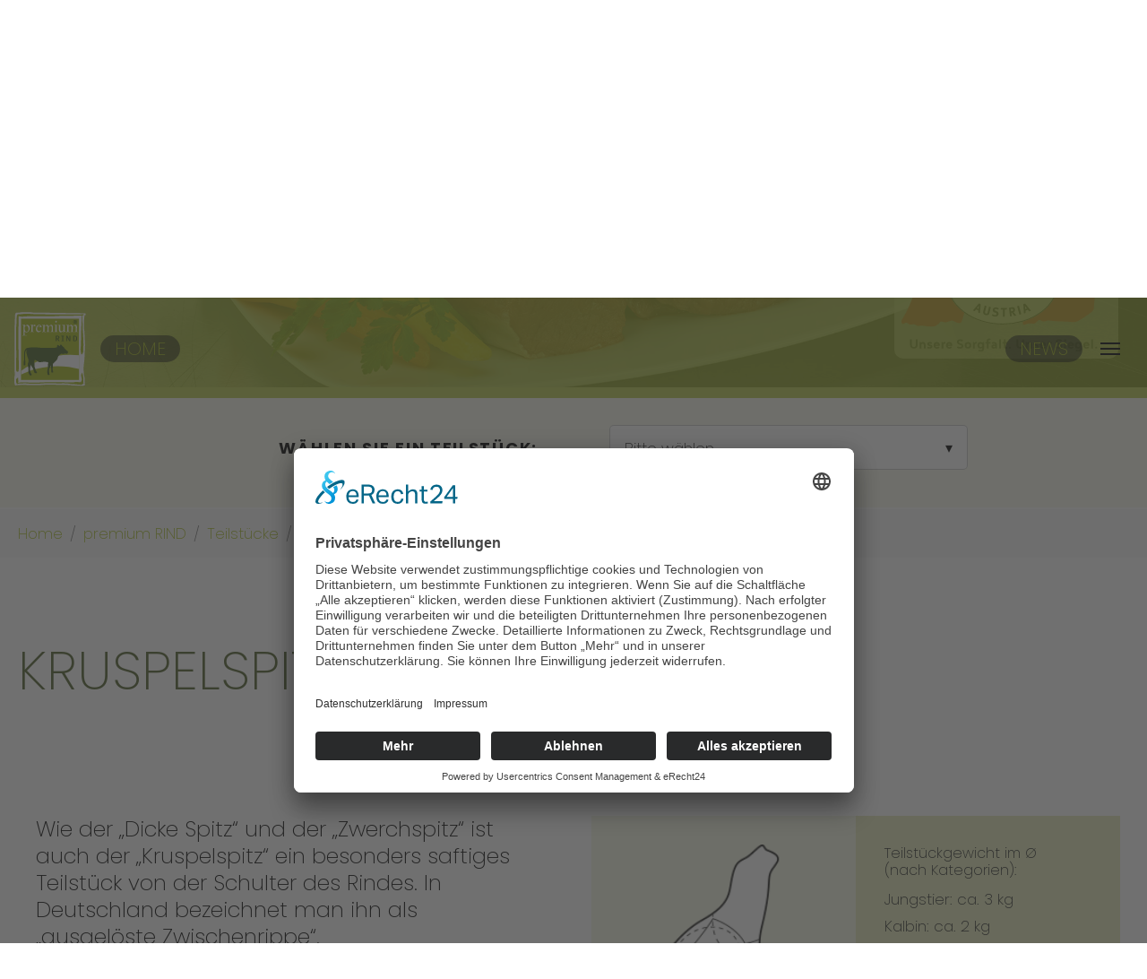

--- FILE ---
content_type: text/html; charset=utf-8
request_url: https://www.premiumfleisch.at/premiumrind/teilstuecke/teilstueckskunde/kruspelspitz
body_size: 10734
content:
<!DOCTYPE html>
<html dir="ltr" lang="de-DE">
<head>

<meta charset="utf-8">
<!-- 
	Website made by chiliSCHARF GmbH, office@chilischarf.at, https://www.chilischarf.at

	This website is powered by TYPO3 - inspiring people to share!
	TYPO3 is a free open source Content Management Framework initially created by Kasper Skaarhoj and licensed under GNU/GPL.
	TYPO3 is copyright 1998-2026 of Kasper Skaarhoj. Extensions are copyright of their respective owners.
	Information and contribution at https://typo3.org/
-->

<base href="https://www.premiumfleisch.at/">
<link rel="icon" href="/typo3conf/ext/chili_sitepremiumfleisch/Resources/Public/Icons/favicon-rind.ico" type="image/vnd.microsoft.icon">
<title>Kruspelspitz</title>
<meta http-equiv="x-ua-compatible" content="IE=edge" />
<meta name="generator" content="TYPO3 CMS" />
<meta name="viewport" content="width=device-width, initial-scale=1, minimum-scale=1" />
<meta name="robots" content="index,follow" />
<meta name="twitter:card" content="summary" />
<meta name="apple-mobile-web-app-capable" content="no" />
<meta name="google" content="notranslate" />

<link rel="stylesheet" href="/typo3temp/assets/bootstrappackage/fonts/284ba9c5345a729d38fc3d3bb72eea6caaef6180abbc77928e15e42297d05f8b/webfont.css?1769245834" media="all">
<link rel="stylesheet" href="/typo3temp/assets/compressed/merged-e71cc3525c936edb29b7fd36d7ee04ab.css?1685602196" media="all">
<link rel="stylesheet" href="/typo3temp/assets/css/847da8fca8060ca1a70f976aab1210b9.css?1685602194" media="all">
<link rel="stylesheet" href="/typo3temp/assets/compressed/merged-6cbb2209b7946026a6a9579dea9a4adc.css?1685602196" media="all">


<script src="/typo3temp/assets/compressed/merged-30ad0d925221708155a7837e68303971-1a15db9d6ea72197d9c0149df2b993dd.js?1685602196"></script>



<link rel="prev" href="/premiumrind/teilstuecke/teilstueckskunde/mageres-meisel"><link rel="next" href="/premiumrind/teilstuecke/teilstueckskunde/brustkern">	<script id="usercentrics-cmp" async data-eu-mode="true" data-settings-id="warBS16pKIvdgA" src="https://app.eu.usercentrics.eu/browser-ui/latest/loader.js"></script>    <script type="application/javascript" src="https://sdp.eu.usercentrics.eu/latest/uc-block.bundle.js"></script>	<script type="text/plain" data-usercentrics="Google Analytics" async src="https://www.googletagmanager.com/gtag/js?id=UA-23384808-1"></script>
	<script type="text/plain" data-usercentrics="Google Analytics">
	window.dataLayer = window.dataLayer || [];
	function gtag(){dataLayer.push(arguments);}
	gtag('js', new Date());
	gtag('config', 'UA-23384808-1', { 'anonymize_ip': true });
	</script>	<!-- Global site tag (gtag.js) - Google Analytics -->
    <script type="text/plain" data-usercentrics="Google Analytics 4" async src="https://www.googletagmanager.com/gtag/js?id=G-MXTHCGTGCT"></script>

    <script type="text/plain" data-usercentrics="Google Analytics 4">
    window.dataLayer = window.dataLayer || [];
    function gtag(){dataLayer.push(arguments);}
    gtag('js', new Date());
    gtag('config', 'G-MXTHCGTGCT');
    </script>
<link rel="canonical" href="https://www.premiumfleisch.at/premiumrind/teilstuecke/teilstueckskunde/kruspelspitz"/>
</head>
<body id="p114" class="layout-rind page-114 pagelevel-4 language-0 backendlayout-premiumfleisch_teilstuecke layout-default">

<div id="top"></div><div class="body-bg body-bg-top"><a class="visually-hidden-focusable" href="#page-content"><span>Zum Hauptinhalt springen</span></a><header id="page-header" class="bp-page-header navbar navbar-mainnavigation navbar-default navbar-has-image navbar-top navbar-fixed-top"><div class="container"><a class="navbar-brand navbar-brand-image" title="chili-sitepremiumfleisch" href="/premiumrind"><img class="navbar-brand-logo-normal" src="/typo3conf/ext/chili_sitepremiumfleisch/Resources/Public/Images/logo_premium_rind.svg" alt="chili-sitepremiumfleisch" height="52" width="192"><img class="navbar-brand-logo-inverted" src="/typo3conf/ext/chili_sitepremiumfleisch/Resources/Public/Images/logo_premium_rind.svg" alt="chili-sitepremiumfleisch" height="52" width="192"><a class="link-home" href="/">Home</a></a><a class="link-news" href="/news">News</a><button class="navbar-toggler collapsed" type="button" data-toggle="collapse" data-bs-toggle="collapse" data-target="#mainnavigation" data-bs-target="#mainnavigation" aria-controls="mainnavigation" aria-expanded="false" aria-label="Navigation umschalten"><span class="navbar-toggler-icon"></span></button><nav id="mainnavigation" class="collapse navbar-collapse"><ul class="navbar-nav"><li class="nav-item"><a href="/premiumrind/philosophie" id="nav-item-88" class="nav-link" title="Philosophie"><span class="nav-link-text">Philosophie</span></a></li><li class="nav-item active"><a href="/premiumrind/teilstuecke" id="nav-item-92" class="nav-link" title="Teilstücke"><span class="nav-link-text">Teilstücke</span></a></li><li class="nav-item"><a href="/premiumrind/rezepte" id="nav-item-93" class="nav-link" title="Rezepte"><span class="nav-link-text">Rezepte</span></a></li><li class="nav-item"><a href="/premiumrind/ama-guetesiegel/" id="nav-item-54" class="nav-link" title="AMA-Gütesiegel"><span class="nav-link-text">AMA-Gütesiegel</span></a></li><li class="nav-item"><a href="/premiumrind/magazine/" id="nav-item-94" class="nav-link" title="Magazine"><span class="nav-link-text">Magazine</span></a></li><li class="nav-item"><a href="/premiumrind/vertrieb/" id="nav-item-95" class="nav-link" title="Vertrieb"><span class="nav-link-text">Vertrieb</span></a></li></ul></nav></div></header><div id="header-img"><a id="c413"></a><div class="gallery-row"><div class="gallery-item gallery-item-size-1"><figure class="image"><picture><source data-variant="default" data-maxwidth="2000" media="(min-width: 1200px)" srcset="/fileadmin/user_upload/teilstuecke/rind/header/rind_kruspelspitz.jpg 1x"><source data-variant="xlarge" data-maxwidth="1100" media="(min-width: 1200px)" srcset="/fileadmin/_processed_/d/9/csm_rind_kruspelspitz_e5ea2fdb08.jpg 1x"><source data-variant="large" data-maxwidth="1200" media="(min-width: 992px)" srcset="/fileadmin/_processed_/d/9/csm_rind_kruspelspitz_907082c70d.jpg 1x"><source data-variant="medium" data-maxwidth="1000" media="(min-width: 768px)" srcset="/fileadmin/_processed_/d/9/csm_rind_kruspelspitz_051e87b7ad.jpg 1x"><source data-variant="small" data-maxwidth="800" media="(min-width: 576px)" srcset="/fileadmin/_processed_/d/9/csm_rind_kruspelspitz_fcdb3c6398.jpg 1x"><source data-variant="extrasmall" data-maxwidth="580"  srcset="/fileadmin/_processed_/d/9/csm_rind_kruspelspitz_b9bfc39c17.jpg 1x"><img loading="lazy" src="/fileadmin/_processed_/d/9/csm_rind_kruspelspitz_09c93ceb25.jpg" width="2000" height="1125" intrinsicsize="2000x1125" title="" alt=""></picture></figure></div></div><img class="ama-logo" src="/typo3conf/ext/chili_sitepremiumfleisch/Resources/Public/Images/AMA_Guetesiegel.svg"></div><div id="select-teilstueck"><div id="c154" class="frame frame-default frame-type-ce_columns2 frame-layout-0 frame-background-light frame-no-backgroundimage frame-space-before-none frame-space-after-none"><div class="frame-container"><div class="frame-inner"><div class="row"><div class="ce-col col-md"><div id="c155" class="frame frame-default frame-type-header frame-layout-0 frame-background-none frame-no-backgroundimage frame-space-before-none frame-space-after-none"><div class="frame-container"><div class="frame-inner"><header class="frame-header"><h4 class="element-header text-right"><span>Wählen Sie ein Teilstück:</span></h4></header></div></div></div></div><div class="ce-col col-md"><div id="c156" class="frame frame-default frame-type-html frame-layout-0 frame-background-none frame-no-backgroundimage frame-space-before-none frame-space-after-none"><div class="frame-container"><div class="frame-inner"><div id="options" class="dropdown"><div class="title">
     Bitte wählen ...
  </div><ul class="sub_menu"><li><a href="/premiumrind/teilstuecke/teilstueckskunde/lungenbraten" title="Lungenbraten">Lungenbraten</a></li><li><a href="/premiumrind/teilstuecke/teilstueckskunde/beiried" title="Beiried">Beiried</a></li><li><a href="/premiumrind/teilstuecke/teilstueckskunde/rostbraten" title="Rostbraten">Rostbraten</a></li><li><a href="/premiumrind/teilstuecke/teilstueckskunde/schale" title="Schale">Schale</a></li><li><a href="/premiumrind/teilstuecke/teilstueckskunde/nuss" title="Nuss">Nuss</a></li><li><a href="/premiumrind/teilstuecke/teilstueckskunde/tafelstueck" title="Tafelstück">Tafelstück</a></li><li><a href="/premiumrind/teilstuecke/teilstueckskunde/tafelspitz" title="Tafelspitz">Tafelspitz</a></li><li><a href="/premiumrind/teilstuecke/teilstueckskunde/hueferscherzel" title="Hüferscherzel">Hüferscherzel</a></li><li><a href="/premiumrind/teilstuecke/teilstueckskunde/hueferschwanzel" title="Hüferschwanzel">Hüferschwanzel</a></li><li><a href="/premiumrind/teilstuecke/teilstueckskunde/weisses-scherzel" title="Weißes Scherzel">Weißes Scherzel</a></li><li><a href="/premiumrind/teilstuecke/teilstueckskunde/hinteres-ausgeloestes" title="Hinteres Ausgelöstes">Hinteres Ausgelöstes</a></li><li><a href="/premiumrind/teilstuecke/teilstueckskunde/dicke-schulter" title="Dicke Schulter">Dicke Schulter</a></li><li><a href="/premiumrind/teilstuecke/teilstueckskunde/schulterscherzel" title="Schulterscherzel">Schulterscherzel</a></li><li><a href="/premiumrind/teilstuecke/teilstueckskunde/mageres-meisel" title="Mageres Meisel">Mageres Meisel</a></li><li><a href="/premiumrind/teilstuecke/teilstueckskunde/kruspelspitz" title="Kruspelspitz">Kruspelspitz</a></li><li><a href="/premiumrind/teilstuecke/teilstueckskunde/brustkern" title="Brustkern">Brustkern</a></li><li><a href="/premiumrind/teilstuecke/teilstueckskunde/hinterer-wadschinken-und-wadelstutzen" title="Hinterer Wadschinken und Wadelstutzen">Hinterer Wadschinken und Wadelstutzen</a></li><li><a href="/premiumrind/teilstuecke/teilstueckskunde/beinfleisch" title="Beinfleisch">Beinfleisch</a></li></ul></div></div></div></div></div></div></div></div></div></div><nav class="breadcrumb-section" aria-label="Brotkrümelnavigation"><div class="container"><p class="visually-hidden" id="breadcrumb">Sie sind hier:</p><ol class="breadcrumb"><li class="breadcrumb-item"><a class="breadcrumb-link" href="/" title="Home"><span class="breadcrumb-link-title"><span class="breadcrumb-text">Home</span></span></a></li><li class="breadcrumb-item"><a class="breadcrumb-link" href="/premiumrind" title="premium RIND"><span class="breadcrumb-link-title"><span class="breadcrumb-text">premium RIND</span></span></a></li><li class="breadcrumb-item"><a class="breadcrumb-link" href="/premiumrind/teilstuecke" title="Teilstücke"><span class="breadcrumb-link-title"><span class="breadcrumb-text">Teilstücke</span></span></a></li><li class="breadcrumb-item"><a class="breadcrumb-link" href="/premiumrind/teilstuecke" title="Teilstückskunde"><span class="breadcrumb-link-title"><span class="breadcrumb-text">Teilstückskunde</span></span></a></li><li class="breadcrumb-item active" aria-current="page"><span class="breadcrumb-link-title"><span class="breadcrumb-text">Kruspelspitz</span></span></li></ol></div></nav><div id="page-content" class="bp-page-content main-section"><!--TYPO3SEARCH_begin--><div class="section section-default"><div id="c414" class="frame frame-default frame-type-header frame-layout-0 frame-background-none frame-no-backgroundimage frame-space-before-none frame-space-after-none"><div class="frame-container"><div class="frame-inner"><header class="frame-header"><h1 class="element-header "><span>Kruspelspitz</span></h1></header></div></div></div><div id="c415" class="frame frame-default frame-type-ce_columns2 frame-layout-0 frame-background-none frame-no-backgroundimage frame-space-before-none frame-space-after-none"><div class="frame-container"><div class="frame-inner"><div class="row"><div class="ce-col col-md"><div id="c416" class="frame frame-default frame-type-text frame-layout-0 frame-background-none frame-no-backgroundimage frame-space-before-none frame-space-after-none"><div class="frame-container"><div class="frame-inner"><p class="lead">Wie der „Dicke Spitz“ und der „Zwerchspitz“ ist auch der „Kruspelspitz“ ein besonders saftiges Teilstück von der Schulter des Rindes. In Deutschland bezeichnet man ihn als „ausgelöste Zwischenrippe“.</p><p>Anatomisch betrachtet liegt der Kruspelspitz unterhalb der Schulter, kulinarisch betrachtet aber mindestens gleichauf. Denn dieses Teilstück hat zwar ausgesprochen grobe und lange Fasern, eignet sich aber aufgrund seiner geschmacklichen Qualitäten sehr gut als Siede- und Schmorfleisch.</p><p><strong>Charakteristik</strong><br> Wie der Name schon vermuten lässt, ist der Muskel von einem Kruspel durchzogen. Zudem quillt das Fleisch beim Kochen gut auf. Und die langen Fasern sind kein sonderliches Problem, wenn das Fleisch richtig aufgeschnitten wird.</p><p><strong>Handling</strong><br> Der Kruspelspitz muss nicht besonders zugerichtet werden, lediglich beim Anschnitt des gegarten Teilstücks ist genau auf die Faserrichtung zu achten. Denn wenn die langen, groben Fleischfasern quer dünn aufgeschnitten werden, ist das Fleisch wesentlich zarter im Biss.</p><p><strong>Geeignete Garmethoden</strong><br> Für den Kruspelspitz kommen eigentlich nur der Kochtopf oder der Bräter in Frage und dort sollte er auch eine geraume Zeit verweilen. Denn um das Kollagen so richtig weich zu bekommen, braucht es lange Garzeiten bei verhaltenen Temperaturen. Also ist – wie fast immer bei Siedefleisch – eher Simmern als Kochen angesagt.</p></div></div></div></div><div class="ce-col col-md"><div id="c418" class="frame frame-default frame-type-textpic frame-layout-0 frame-background-none frame-no-backgroundimage frame-space-before-none frame-space-after-none"><div class="frame-container"><div class="frame-inner"><div class="textpic textpic-centered textpic-left"><div class="textpic-item textpic-gallery"><div class="gallery-row"><div class="gallery-item gallery-item-size-1"><figure class="image"><picture><source data-variant="default" data-maxwidth="980" media="(min-width: 1200px)" srcset="/fileadmin/user_upload/teilstuecke/rind/kruspelspitz_teilstueck.png 1x"><source data-variant="xlarge" data-maxwidth="530" media="(min-width: 1200px)" srcset="/fileadmin/user_upload/teilstuecke/rind/kruspelspitz_teilstueck.png 1x"><source data-variant="large" data-maxwidth="580" media="(min-width: 992px)" srcset="/fileadmin/user_upload/teilstuecke/rind/kruspelspitz_teilstueck.png 1x"><source data-variant="medium" data-maxwidth="480" media="(min-width: 768px)" srcset="/fileadmin/user_upload/teilstuecke/rind/kruspelspitz_teilstueck.png 1x"><source data-variant="small" data-maxwidth="800" media="(min-width: 576px)" srcset="/fileadmin/user_upload/teilstuecke/rind/kruspelspitz_teilstueck.png 1x"><source data-variant="extrasmall" data-maxwidth="580"  srcset="/fileadmin/user_upload/teilstuecke/rind/kruspelspitz_teilstueck.png 1x"><img loading="lazy" src="/fileadmin/_processed_/2/2/csm_kruspelspitz_teilstueck_5ddd0bab2b.png" width="980" height="2431" intrinsicsize="980x2431" title="" alt=""></picture></figure></div></div></div><div class="textpic-item textpic-text"><h5>Teilstückgewicht im Ø<br> (nach Kategorien):</h5><p>Jungstier: ca. 3 kg<br> Kalbin: ca. 2 kg</p><h5>Nährwertgehalt im Ø<br> (je 100 g rohmaterial):</h5><p>Eiweiß (g): 16,7<br> Fett (g): 21,2<br> Energie (kcal/kJ): 258/1078</p></div></div></div></div></div><div id="c417" class="frame frame-default frame-type-text frame-layout-0 frame-background-primary frame-no-backgroundimage frame-space-before-none frame-space-after-none"><div class="frame-container"><div class="frame-inner"><p><strong>Praxis-Tipp </strong><br> Wer den Kruspelspitz im Smoker garen möchte, sollte sich auf mindestens 14 Stunden Gardauer bei etwa 100 °C Temperatur im Garraum einstellen. Als Kerntemperatur des Fleisches sind etwa 90 °C anzupeilen.</p></div></div></div></div></div></div></div></div></div><!--TYPO3SEARCH_end--></div><footer id="page-footer" class="bp-page-footer"><div class="section-after"><a id="c112"></a><div id="c54" class="frame frame-default frame-type-shortcut frame-layout-0 frame-background-none frame-no-backgroundimage frame-space-before-none frame-space-after-none"><div class="frame-container"><div class="frame-inner"><div id="c762" class="frame frame-default frame-type-html frame-layout-0 frame-background-none frame-no-backgroundimage frame-space-before-none frame-space-after-none"><div class="frame-container"><div class="frame-inner"><div id="image-mapping-desktop" class="desktop"><!-- Image Map Generated by http://www.image-map.net/ --><img src="/fileadmin/user_upload/mapping/desktop4.svg" usemap="#image-map-desktop"><map name="image-map-desktop"><area target="_blank" alt="" title="" href="https://info.bml.gv.at/themen/landwirtschaft/gemeinsame-agrarpolitik-foerderungen/gap-bis-2022/laendl-entwicklung-2014-2020.html" coords="0,35,364,34,362,115,-1,116" shape="poly"><area target="_blank" alt="" title="" href="https://info.bml.gv.at/themen/landwirtschaft/gemeinsame-agrarpolitik-foerderungen/gap-bis-2022/laendl-entwicklung-2014-2020.html" coords="372,37,372,117,627,118,629,34" shape="poly"><area target="_blank" alt="" title="" href="https://agriculture.ec.europa.eu/common-agricultural-policy/rural-development_de" coords="631,31,633,118,882,115,880,30" shape="poly"><area target="_blank" alt="" title="" href="https://amainfo.at/konsumenten/siegel/ama-guetesiegel" coords="884,28,885,116,1059,114,1059,26" shape="poly"></map></div><div id="image-mapping-mobil" class="mobil"><!-- Image Map Generated by http://www.image-map.net/ --><img src="fileadmin/user_upload/mapping/mobile4.svg" usemap="#image-map-mobil"><map name="image-map-mobil"><area target="_blank" alt="" title="" href="https://info.bml.gv.at/themen/landwirtschaft/gemeinsame-agrarpolitik-foerderungen/gap-bis-2022/laendl-entwicklung-2014-2020.html" coords="53,39,53,111,346,113,345,39" shape="poly"><area target="_blank" alt="" title="" href="https://info.bml.gv.at/themen/landwirtschaft/gemeinsame-agrarpolitik-foerderungen/gap-bis-2022/laendl-entwicklung-2014-2020.html" coords="96,122,96,183,293,183,291,123" shape="poly"><area target="_blank" alt="" title="" href="https://agriculture.ec.europa.eu/common-agricultural-policy/rural-development_de" coords="98,199,99,268,301,267,299,199" shape="poly"><area target="_blank" alt="" title="" href="https://amainfo.at/konsumenten/siegel/ama-guetesiegel" coords="133,283,132,348,270,347,270,280" shape="poly"></map></div></div></div></div></div></div></div></div><section class="section footer-section footer-section-content"><div class="chili-logo"><a href="https://www.chilischarf.at" target="_blank" title="chiliSCHARF GmbH"><img src="/typo3conf/ext/chili_sitepremiumfleisch/Resources/Public/Images/logo-creator.svg"></a></div><div class="container"><div class="section-row"><div class="section-column footer-section-content-column footer-section-content-column-left"><div id="c57" class="frame frame-default frame-type-ce_columns2 frame-layout-0 frame-background-none frame-no-backgroundimage frame-space-before-none frame-space-after-none"><div class="frame-container"><div class="frame-inner"><div class="row"><div class="ce-col col-md"><div id="c55" class="frame frame-default frame-type-image frame-layout-0 frame-background-none frame-no-backgroundimage frame-space-before-none frame-space-after-none"><div class="frame-container"><div class="frame-inner"><div class="gallery-row"><div class="gallery-item gallery-item-size-1"><figure class="image"><a href="/" title="premium Rind"><picture><source data-variant="default" data-maxwidth="2000" media="(min-width: 1200px)" srcset="/fileadmin/user_upload/logos/logo_premium_rind.svg 1x"><source data-variant="xlarge" data-maxwidth="1100" media="(min-width: 1200px)" srcset="/fileadmin/user_upload/logos/logo_premium_rind.svg 1x"><source data-variant="large" data-maxwidth="1200" media="(min-width: 992px)" srcset="/fileadmin/user_upload/logos/logo_premium_rind.svg 1x"><source data-variant="medium" data-maxwidth="1000" media="(min-width: 768px)" srcset="/fileadmin/user_upload/logos/logo_premium_rind.svg 1x"><source data-variant="small" data-maxwidth="800" media="(min-width: 576px)" srcset="/fileadmin/user_upload/logos/logo_premium_rind.svg 1x"><source data-variant="extrasmall" data-maxwidth="580"  srcset="/fileadmin/user_upload/logos/logo_premium_rind.svg 1x"><img loading="lazy" src="/fileadmin/user_upload/logos/logo_premium_rind.svg" width="2000" height="2082" intrinsicsize="2000x2082" title="premium Rind" alt="premium Rind"></picture></a><figcaption class="caption">© 2023</figcaption></figure></div></div></div></div></div></div><div class="ce-col col-md"><div id="c64" class="frame frame-default frame-type-header frame-layout-0 frame-background-none frame-no-backgroundimage frame-space-before-none frame-space-after-none"><div class="frame-container"><div class="frame-inner"><header class="frame-header"><h3 class="element-header "><span>Kontakt</span></h3></header></div></div></div><div id="c9" class="frame frame-default frame-type-text frame-layout-0 frame-background-none frame-no-backgroundimage frame-space-before-none frame-space-after-none"><div class="frame-container"><div class="frame-inner"><p>Österreichische Rinderbörse GmbH<br> Auf der Gugl 3<br> A-4021 Linz<br> T: <a href="tel:+43732922822">+43 732 922 822</a></p></div></div></div></div></div></div></div></div></div><div class="section-column footer-section-content-column footer-section-content-column-right"><div id="c58" class="frame frame-default frame-type-ce_columns2 frame-layout-0 frame-background-none frame-no-backgroundimage frame-space-before-none frame-space-after-none"><div class="frame-container"><div class="frame-inner"><div class="row"><div class="ce-col col-md"><div id="c63" class="frame frame-default frame-type-header frame-layout-0 frame-background-none frame-no-backgroundimage frame-space-before-none frame-space-after-none"><div class="frame-container"><div class="frame-inner"><header class="frame-header"><h3 class="element-header "><a href="/"><span>Premium Fleisch</span></a></h3></header></div></div></div><div id="c59" class="frame frame-default frame-type-text frame-layout-0 frame-background-none frame-no-backgroundimage frame-space-before-none frame-space-after-none"><div class="frame-container"><div class="frame-inner"><p><a href="/premiumrind">premium RIND</a></p><p><a href="/premiumschwein">premium SCHWEIN</a></p><p><a href="/premiumkalb">premium KALB</a></p><p><a href="/premiumlamm">premium Lamm</a></p></div></div></div></div><div class="ce-col col-md"><div id="c56" class="frame frame-default frame-type-header frame-layout-0 frame-background-none frame-no-backgroundimage frame-space-before-none frame-space-after-none"><div class="frame-container"><div class="frame-inner"><header class="frame-header"><h3 class="element-header "><span>Quick Links</span></h3></header></div></div></div><div id="c8" class="frame frame-default frame-type-menu_subpages frame-layout-0 frame-background-none frame-no-backgroundimage frame-space-before-none frame-space-after-none"><div class="frame-container"><div class="frame-inner"><ul><li><a href="/kontakt" title="Kontakt">Kontakt</a></li><li><a href="/news" title="News">News</a></li><li><a href="/impressum" title="Impressum">Impressum</a></li><li><a href="/sitemap" title="Sitemap">Sitemap</a></li><li><a href="/datenschutz" title="Datenschutz">Datenschutz</a></li></ul></div></div></div></div></div></div></div></div></div></div></div></section></footer><a class="scroll-top" title="Nach oben rollen" href="#top"><span class="scroll-top-icon"></span></a></div>
<script src="/typo3temp/assets/compressed/merged-8aec3120ecee8b06a58900e3add47f76-73e9e730b6d86523f21eee4c16c23acc.js?1685602196"></script>
<script src="/typo3temp/assets/compressed/merged-98e5cab2290832ca866167a54872d047-7138df43baf647bf38cbbfa1273a166c.js?1685602196"></script>
<script src="/typo3temp/assets/compressed/Form.min-fc00f14f2a4ca3266365fb533279487c.js?1685602196" defer="defer"></script>
<script>
/*<![CDATA[*/
/*TS_inlineFooter*/
!function(e,t){"object"==typeof exports&&"undefined"!=typeof module?module.exports=t():"function"==typeof define&&define.amd?define(t):e.AOS=t()}(this,function(){"use strict";var e="undefined"!=typeof window?window:"undefined"!=typeof global?global:"undefined"!=typeof self?self:{},t="Expected a function",n=NaN,o="[object Symbol]",i=/^\s+|\s+$/g,a=/^[-+]0x[0-9a-f]+$/i,r=/^0b[01]+$/i,c=/^0o[0-7]+$/i,s=parseInt,u="object"==typeof e&&e&&e.Object===Object&&e,d="object"==typeof self&&self&&self.Object===Object&&self,l=u||d||Function("return this")(),f=Object.prototype.toString,m=Math.max,p=Math.min,b=function(){return l.Date.now()};function v(e,n,o){var i,a,r,c,s,u,d=0,l=!1,f=!1,v=!0;if("function"!=typeof e)throw new TypeError(t);function y(t){var n=i,o=a;return i=a=void 0,d=t,c=e.apply(o,n)}function h(e){var t=e-u;return void 0===u||t>=n||t<0||f&&e-d>=r}function k(){var e=b();if(h(e))return x(e);s=setTimeout(k,function(e){var t=n-(e-u);return f?p(t,r-(e-d)):t}(e))}function x(e){return s=void 0,v&&i?y(e):(i=a=void 0,c)}function O(){var e=b(),t=h(e);if(i=arguments,a=this,u=e,t){if(void 0===s)return function(e){return d=e,s=setTimeout(k,n),l?y(e):c}(u);if(f)return s=setTimeout(k,n),y(u)}return void 0===s&&(s=setTimeout(k,n)),c}return n=w(n)||0,g(o)&&(l=!!o.leading,r=(f="maxWait"in o)?m(w(o.maxWait)||0,n):r,v="trailing"in o?!!o.trailing:v),O.cancel=function(){void 0!==s&&clearTimeout(s),d=0,i=u=a=s=void 0},O.flush=function(){return void 0===s?c:x(b())},O}function g(e){var t=typeof e;return!!e&&("object"==t||"function"==t)}function w(e){if("number"==typeof e)return e;if(function(e){return"symbol"==typeof e||function(e){return!!e&&"object"==typeof e}(e)&&f.call(e)==o}(e))return n;if(g(e)){var t="function"==typeof e.valueOf?e.valueOf():e;e=g(t)?t+"":t}if("string"!=typeof e)return 0===e?e:+e;e=e.replace(i,"");var u=r.test(e);return u||c.test(e)?s(e.slice(2),u?2:8):a.test(e)?n:+e}var y=function(e,n,o){var i=!0,a=!0;if("function"!=typeof e)throw new TypeError(t);return g(o)&&(i="leading"in o?!!o.leading:i,a="trailing"in o?!!o.trailing:a),v(e,n,{leading:i,maxWait:n,trailing:a})},h="Expected a function",k=NaN,x="[object Symbol]",O=/^\s+|\s+$/g,j=/^[-+]0x[0-9a-f]+$/i,E=/^0b[01]+$/i,N=/^0o[0-7]+$/i,z=parseInt,C="object"==typeof e&&e&&e.Object===Object&&e,A="object"==typeof self&&self&&self.Object===Object&&self,q=C||A||Function("return this")(),L=Object.prototype.toString,T=Math.max,M=Math.min,S=function(){return q.Date.now()};function D(e){var t=typeof e;return!!e&&("object"==t||"function"==t)}function H(e){if("number"==typeof e)return e;if(function(e){return"symbol"==typeof e||function(e){return!!e&&"object"==typeof e}(e)&&L.call(e)==x}(e))return k;if(D(e)){var t="function"==typeof e.valueOf?e.valueOf():e;e=D(t)?t+"":t}if("string"!=typeof e)return 0===e?e:+e;e=e.replace(O,"");var n=E.test(e);return n||N.test(e)?z(e.slice(2),n?2:8):j.test(e)?k:+e}var $=function(e,t,n){var o,i,a,r,c,s,u=0,d=!1,l=!1,f=!0;if("function"!=typeof e)throw new TypeError(h);function m(t){var n=o,a=i;return o=i=void 0,u=t,r=e.apply(a,n)}function p(e){var n=e-s;return void 0===s||n>=t||n<0||l&&e-u>=a}function b(){var e=S();if(p(e))return v(e);c=setTimeout(b,function(e){var n=t-(e-s);return l?M(n,a-(e-u)):n}(e))}function v(e){return c=void 0,f&&o?m(e):(o=i=void 0,r)}function g(){var e=S(),n=p(e);if(o=arguments,i=this,s=e,n){if(void 0===c)return function(e){return u=e,c=setTimeout(b,t),d?m(e):r}(s);if(l)return c=setTimeout(b,t),m(s)}return void 0===c&&(c=setTimeout(b,t)),r}return t=H(t)||0,D(n)&&(d=!!n.leading,a=(l="maxWait"in n)?T(H(n.maxWait)||0,t):a,f="trailing"in n?!!n.trailing:f),g.cancel=function(){void 0!==c&&clearTimeout(c),u=0,o=s=i=c=void 0},g.flush=function(){return void 0===c?r:v(S())},g},W=function(){};function P(e){e&&e.forEach(function(e){var t=Array.prototype.slice.call(e.addedNodes),n=Array.prototype.slice.call(e.removedNodes);if(function e(t){var n=void 0,o=void 0;for(n=0;n<t.length;n+=1){if((o=t[n]).dataset&&o.dataset.aos)return!0;if(o.children&&e(o.children))return!0}return!1}(t.concat(n)))return W()})}function Y(){return window.MutationObserver||window.WebKitMutationObserver||window.MozMutationObserver}var _={isSupported:function(){return!!Y()},ready:function(e,t){var n=window.document,o=new(Y())(P);W=t,o.observe(n.documentElement,{childList:!0,subtree:!0,removedNodes:!0})}},B=function(e,t){if(!(e instanceof t))throw new TypeError("Cannot call a class as a function")},F=function(){function e(e,t){for(var n=0;n<t.length;n++){var o=t[n];o.enumerable=o.enumerable||!1,o.configurable=!0,"value"in o&&(o.writable=!0),Object.defineProperty(e,o.key,o)}}return function(t,n,o){return n&&e(t.prototype,n),o&&e(t,o),t}}(),I=Object.assign||function(e){for(var t=1;t<arguments.length;t++){var n=arguments[t];for(var o in n)Object.prototype.hasOwnProperty.call(n,o)&&(e[o]=n[o])}return e},K=/(android|bb\d+|meego).+mobile|avantgo|bada\/|blackberry|blazer|compal|elaine|fennec|hiptop|iemobile|ip(hone|od)|iris|kindle|lge |maemo|midp|mmp|mobile.+firefox|netfront|opera m(ob|in)i|palm( os)?|phone|p(ixi|re)\/|plucker|pocket|psp|series(4|6)0|symbian|treo|up\.(browser|link)|vodafone|wap|windows ce|xda|xiino/i,G=/1207|6310|6590|3gso|4thp|50[1-6]i|770s|802s|a wa|abac|ac(er|oo|s\-)|ai(ko|rn)|al(av|ca|co)|amoi|an(ex|ny|yw)|aptu|ar(ch|go)|as(te|us)|attw|au(di|\-m|r |s )|avan|be(ck|ll|nq)|bi(lb|rd)|bl(ac|az)|br(e|v)w|bumb|bw\-(n|u)|c55\/|capi|ccwa|cdm\-|cell|chtm|cldc|cmd\-|co(mp|nd)|craw|da(it|ll|ng)|dbte|dc\-s|devi|dica|dmob|do(c|p)o|ds(12|\-d)|el(49|ai)|em(l2|ul)|er(ic|k0)|esl8|ez([4-7]0|os|wa|ze)|fetc|fly(\-|_)|g1 u|g560|gene|gf\-5|g\-mo|go(\.w|od)|gr(ad|un)|haie|hcit|hd\-(m|p|t)|hei\-|hi(pt|ta)|hp( i|ip)|hs\-c|ht(c(\-| |_|a|g|p|s|t)|tp)|hu(aw|tc)|i\-(20|go|ma)|i230|iac( |\-|\/)|ibro|idea|ig01|ikom|im1k|inno|ipaq|iris|ja(t|v)a|jbro|jemu|jigs|kddi|keji|kgt( |\/)|klon|kpt |kwc\-|kyo(c|k)|le(no|xi)|lg( g|\/(k|l|u)|50|54|\-[a-w])|libw|lynx|m1\-w|m3ga|m50\/|ma(te|ui|xo)|mc(01|21|ca)|m\-cr|me(rc|ri)|mi(o8|oa|ts)|mmef|mo(01|02|bi|de|do|t(\-| |o|v)|zz)|mt(50|p1|v )|mwbp|mywa|n10[0-2]|n20[2-3]|n30(0|2)|n50(0|2|5)|n7(0(0|1)|10)|ne((c|m)\-|on|tf|wf|wg|wt)|nok(6|i)|nzph|o2im|op(ti|wv)|oran|owg1|p800|pan(a|d|t)|pdxg|pg(13|\-([1-8]|c))|phil|pire|pl(ay|uc)|pn\-2|po(ck|rt|se)|prox|psio|pt\-g|qa\-a|qc(07|12|21|32|60|\-[2-7]|i\-)|qtek|r380|r600|raks|rim9|ro(ve|zo)|s55\/|sa(ge|ma|mm|ms|ny|va)|sc(01|h\-|oo|p\-)|sdk\/|se(c(\-|0|1)|47|mc|nd|ri)|sgh\-|shar|sie(\-|m)|sk\-0|sl(45|id)|sm(al|ar|b3|it|t5)|so(ft|ny)|sp(01|h\-|v\-|v )|sy(01|mb)|t2(18|50)|t6(00|10|18)|ta(gt|lk)|tcl\-|tdg\-|tel(i|m)|tim\-|t\-mo|to(pl|sh)|ts(70|m\-|m3|m5)|tx\-9|up(\.b|g1|si)|utst|v400|v750|veri|vi(rg|te)|vk(40|5[0-3]|\-v)|vm40|voda|vulc|vx(52|53|60|61|70|80|81|83|85|98)|w3c(\-| )|webc|whit|wi(g |nc|nw)|wmlb|wonu|x700|yas\-|your|zeto|zte\-/i,J=/(android|bb\d+|meego).+mobile|avantgo|bada\/|blackberry|blazer|compal|elaine|fennec|hiptop|iemobile|ip(hone|od)|iris|kindle|lge |maemo|midp|mmp|mobile.+firefox|netfront|opera m(ob|in)i|palm( os)?|phone|p(ixi|re)\/|plucker|pocket|psp|series(4|6)0|symbian|treo|up\.(browser|link)|vodafone|wap|windows ce|xda|xiino|android|ipad|playbook|silk/i,Q=/1207|6310|6590|3gso|4thp|50[1-6]i|770s|802s|a wa|abac|ac(er|oo|s\-)|ai(ko|rn)|al(av|ca|co)|amoi|an(ex|ny|yw)|aptu|ar(ch|go)|as(te|us)|attw|au(di|\-m|r |s )|avan|be(ck|ll|nq)|bi(lb|rd)|bl(ac|az)|br(e|v)w|bumb|bw\-(n|u)|c55\/|capi|ccwa|cdm\-|cell|chtm|cldc|cmd\-|co(mp|nd)|craw|da(it|ll|ng)|dbte|dc\-s|devi|dica|dmob|do(c|p)o|ds(12|\-d)|el(49|ai)|em(l2|ul)|er(ic|k0)|esl8|ez([4-7]0|os|wa|ze)|fetc|fly(\-|_)|g1 u|g560|gene|gf\-5|g\-mo|go(\.w|od)|gr(ad|un)|haie|hcit|hd\-(m|p|t)|hei\-|hi(pt|ta)|hp( i|ip)|hs\-c|ht(c(\-| |_|a|g|p|s|t)|tp)|hu(aw|tc)|i\-(20|go|ma)|i230|iac( |\-|\/)|ibro|idea|ig01|ikom|im1k|inno|ipaq|iris|ja(t|v)a|jbro|jemu|jigs|kddi|keji|kgt( |\/)|klon|kpt |kwc\-|kyo(c|k)|le(no|xi)|lg( g|\/(k|l|u)|50|54|\-[a-w])|libw|lynx|m1\-w|m3ga|m50\/|ma(te|ui|xo)|mc(01|21|ca)|m\-cr|me(rc|ri)|mi(o8|oa|ts)|mmef|mo(01|02|bi|de|do|t(\-| |o|v)|zz)|mt(50|p1|v )|mwbp|mywa|n10[0-2]|n20[2-3]|n30(0|2)|n50(0|2|5)|n7(0(0|1)|10)|ne((c|m)\-|on|tf|wf|wg|wt)|nok(6|i)|nzph|o2im|op(ti|wv)|oran|owg1|p800|pan(a|d|t)|pdxg|pg(13|\-([1-8]|c))|phil|pire|pl(ay|uc)|pn\-2|po(ck|rt|se)|prox|psio|pt\-g|qa\-a|qc(07|12|21|32|60|\-[2-7]|i\-)|qtek|r380|r600|raks|rim9|ro(ve|zo)|s55\/|sa(ge|ma|mm|ms|ny|va)|sc(01|h\-|oo|p\-)|sdk\/|se(c(\-|0|1)|47|mc|nd|ri)|sgh\-|shar|sie(\-|m)|sk\-0|sl(45|id)|sm(al|ar|b3|it|t5)|so(ft|ny)|sp(01|h\-|v\-|v )|sy(01|mb)|t2(18|50)|t6(00|10|18)|ta(gt|lk)|tcl\-|tdg\-|tel(i|m)|tim\-|t\-mo|to(pl|sh)|ts(70|m\-|m3|m5)|tx\-9|up(\.b|g1|si)|utst|v400|v750|veri|vi(rg|te)|vk(40|5[0-3]|\-v)|vm40|voda|vulc|vx(52|53|60|61|70|80|81|83|85|98)|w3c(\-| )|webc|whit|wi(g |nc|nw)|wmlb|wonu|x700|yas\-|your|zeto|zte\-/i;function R(){return navigator.userAgent||navigator.vendor||window.opera||""}var U=new(function(){function e(){B(this,e)}return F(e,[{key:"phone",value:function(){var e=R();return!(!K.test(e)&&!G.test(e.substr(0,4)))}},{key:"mobile",value:function(){var e=R();return!(!J.test(e)&&!Q.test(e.substr(0,4)))}},{key:"tablet",value:function(){return this.mobile()&&!this.phone()}},{key:"ie11",value:function(){return"-ms-scroll-limit"in document.documentElement.style&&"-ms-ime-align"in document.documentElement.style}}]),e}()),V=function(e,t){var n=void 0;return U.ie11()?(n=document.createEvent("CustomEvent")).initCustomEvent(e,!0,!0,{detail:t}):n=new CustomEvent(e,{detail:t}),document.dispatchEvent(n)},X=function(e){return e.forEach(function(e,t){return function(e,t){var n=e.options,o=e.position,i=e.node,a=(e.data,function(){e.animated&&(function(e,t){t&&t.forEach(function(t){return e.classList.remove(t)})}(i,n.animatedClassNames),V("aos:out",i),e.options.id&&V("aos:in:"+e.options.id,i),e.animated=!1)});n.mirror&&t>=o.out&&!n.once?a():t>=o.in?e.animated||(function(e,t){t&&t.forEach(function(t){return e.classList.add(t)})}(i,n.animatedClassNames),V("aos:in",i),e.options.id&&V("aos:in:"+e.options.id,i),e.animated=!0):e.animated&&!n.once&&a()}(e,window.pageYOffset)})},Z=function(e){for(var t=0,n=0;e&&!isNaN(e.offsetLeft)&&!isNaN(e.offsetTop);)t+=e.offsetLeft-("BODY"!=e.tagName?e.scrollLeft:0),n+=e.offsetTop-("BODY"!=e.tagName?e.scrollTop:0),e=e.offsetParent;return{top:n,left:t}},ee=function(e,t,n){var o=e.getAttribute("data-aos-"+t);if(void 0!==o){if("true"===o)return!0;if("false"===o)return!1}return o||n},te=function(e,t){return e.forEach(function(e,n){var o=ee(e.node,"mirror",t.mirror),i=ee(e.node,"once",t.once),a=ee(e.node,"id"),r=t.useClassNames&&e.node.getAttribute("data-aos"),c=[t.animatedClassName].concat(r?r.split(" "):[]).filter(function(e){return"string"==typeof e});t.initClassName&&e.node.classList.add(t.initClassName),e.position={in:function(e,t,n){var o=window.innerHeight,i=ee(e,"anchor"),a=ee(e,"anchor-placement"),r=Number(ee(e,"offset",a?0:t)),c=a||n,s=e;i&&document.querySelectorAll(i)&&(s=document.querySelectorAll(i)[0]);var u=Z(s).top-o;switch(c){case"top-bottom":break;case"center-bottom":u+=s.offsetHeight/2;break;case"bottom-bottom":u+=s.offsetHeight;break;case"top-center":u+=o/2;break;case"center-center":u+=o/2+s.offsetHeight/2;break;case"bottom-center":u+=o/2+s.offsetHeight;break;case"top-top":u+=o;break;case"bottom-top":u+=o+s.offsetHeight;break;case"center-top":u+=o+s.offsetHeight/2}return u+r}(e.node,t.offset,t.anchorPlacement),out:o&&function(e,t){window.innerHeight;var n=ee(e,"anchor"),o=ee(e,"offset",t),i=e;return n&&document.querySelectorAll(n)&&(i=document.querySelectorAll(n)[0]),Z(i).top+i.offsetHeight-o}(e.node,t.offset)},e.options={once:i,mirror:o,animatedClassNames:c,id:a}}),e},ne=function(){var e=document.querySelectorAll("[data-aos]");return Array.prototype.map.call(e,function(e){return{node:e}})},oe=[],ie=!1,ae={offset:120,delay:0,easing:"ease",duration:400,disable:!1,once:!1,mirror:!1,anchorPlacement:"top-bottom",startEvent:"DOMContentLoaded",animatedClassName:"aos-animate",initClassName:"aos-init",useClassNames:!1,disableMutationObserver:!1,throttleDelay:99,debounceDelay:50},re=function(){return document.all&&!window.atob},ce=function(){arguments.length>0&&void 0!==arguments[0]&&arguments[0]&&(ie=!0),ie&&(oe=te(oe,ae),X(oe),window.addEventListener("scroll",y(function(){X(oe,ae.once)},ae.throttleDelay)))},se=function(){if(oe=ne(),de(ae.disable)||re())return ue();ce()},ue=function(){oe.forEach(function(e,t){e.node.removeAttribute("data-aos"),e.node.removeAttribute("data-aos-easing"),e.node.removeAttribute("data-aos-duration"),e.node.removeAttribute("data-aos-delay"),ae.initClassName&&e.node.classList.remove(ae.initClassName),ae.animatedClassName&&e.node.classList.remove(ae.animatedClassName)})},de=function(e){return!0===e||"mobile"===e&&U.mobile()||"phone"===e&&U.phone()||"tablet"===e&&U.tablet()||"function"==typeof e&&!0===e()};return{init:function(e){return ae=I(ae,e),oe=ne(),ae.disableMutationObserver||_.isSupported()||(console.info('\n      aos: MutationObserver is not supported on this browser,\n      code mutations observing has been disabled.\n      You may have to call "refreshHard()" by yourself.\n    '),ae.disableMutationObserver=!0),ae.disableMutationObserver||_.ready("[data-aos]",se),de(ae.disable)||re()?ue():(document.querySelector("body").setAttribute("data-aos-easing",ae.easing),document.querySelector("body").setAttribute("data-aos-duration",ae.duration),document.querySelector("body").setAttribute("data-aos-delay",ae.delay),-1===["DOMContentLoaded","load"].indexOf(ae.startEvent)?document.addEventListener(ae.startEvent,function(){ce(!0)}):window.addEventListener("load",function(){ce(!0)}),"DOMContentLoaded"===ae.startEvent&&["complete","interactive"].indexOf(document.readyState)>-1&&ce(!0),window.addEventListener("resize",$(ce,ae.debounceDelay,!0)),window.addEventListener("orientationchange",$(ce,ae.debounceDelay,!0)),oe)},refresh:ce,refreshHard:se}});
AOS.init();

/*]]>*/
</script>

</body>
</html>

--- FILE ---
content_type: image/svg+xml
request_url: https://www.premiumfleisch.at/typo3conf/ext/chili_sitepremiumfleisch/Resources/Public/Images/AMA_Guetesiegel.svg
body_size: 10882
content:
<svg xmlns="http://www.w3.org/2000/svg" xmlns:xlink="http://www.w3.org/1999/xlink" width="220.283" height="125.822" viewBox="0 0 220.283 125.822">
  <defs>
    <clipPath id="clip-path">
      <path id="Pfad_196" data-name="Pfad 196" d="M0,94.185H220.283V-31.633H0Z" transform="translate(0 31.633)" fill="none"/>
    </clipPath>
    <clipPath id="clip-path-8">
      <path id="Pfad_232" data-name="Pfad 232" d="M0,68H220.283V-31.634H0Z" transform="translate(0 31.634)" fill="none"/>
    </clipPath>
  </defs>
  <g id="Gruppe_427" data-name="Gruppe 427" transform="translate(0 31.634)">
    <g id="Gruppe_329" data-name="Gruppe 329" transform="translate(0 -31.63)" clip-path="url(#clip-path)">
      <g id="Gruppe_285" data-name="Gruppe 285" transform="translate(8.964 112.912)">
        <path id="Pfad_152" data-name="Pfad 152" d="M0,4V-1.14a.194.194,0,0,1,.2-.2H1.7a.2.2,0,0,1,.2.2V4c0,1.754.553,2.629,2.12,2.629S6.149,5.753,6.149,4V-1.14a.194.194,0,0,1,.2-.2h1.5a.194.194,0,0,1,.2.2V4c0,2.645-1.348,4.312-4.045,4.312C1.348,8.31,0,6.644,0,4" transform="translate(0 1.343)" fill="#2b2e34"/>
      </g>
      <g id="Gruppe_286" data-name="Gruppe 286" transform="translate(19.04 115.658)">
        <path id="Pfad_153" data-name="Pfad 153" d="M1.084.631A2.77,2.77,0,0,1,3.192-.212c1.9,0,2.744,1.416,2.744,3.015V6.41a.194.194,0,0,1-.2.2h-1.5a.2.2,0,0,1-.2-.2V3.042c0-.827-.1-1.515-1.3-1.515-.843,0-1.2.688-1.2,1.515V6.41a.193.193,0,0,1-.2.2h-1.5a.194.194,0,0,1-.2-.2V.074a.2.2,0,0,1,.2-.2H.766c.115,0,.183.068.235.2Z" transform="translate(0.364 0.212)" fill="#2b2e34"/>
      </g>
      <g id="Gruppe_287" data-name="Gruppe 287" transform="translate(27.109 115.66)">
        <path id="Pfad_154" data-name="Pfad 154" d="M0,4.564A.14.14,0,0,1,.016,4.5L.37,3.351A.136.136,0,0,1,.489,3.3a.13.13,0,0,1,.084.02A4.657,4.657,0,0,0,2.546,3.8c.266,0,.891-.084.891-.422C3.437,2.476.052,3.065.052.472c0-1.368,1.177-2,2.713-2a5.907,5.907,0,0,1,2.036.4.244.244,0,0,1,.1.119c0,.032,0,.068-.02.084L4.534.317A.159.159,0,0,1,4.4.4a.749.749,0,0,0-.088-.02A6.174,6.174,0,0,0,2.681.149c-.676,0-.728.167-.728.39,0,.807,3.389.553,3.389,2.693,0,1.635-1.468,2.14-2.78,2.14A4.311,4.311,0,0,1,.084,4.716.212.212,0,0,1,0,4.564" transform="translate(0 1.533)" fill="#2b2e34"/>
      </g>
      <g id="Gruppe_288" data-name="Gruppe 288" transform="translate(33.731 115.66)">
        <path id="Pfad_155" data-name="Pfad 155" d="M4.716,3.013H.337c0,1.13,1.094,1.3,1.583,1.3a2.748,2.748,0,0,0,1.6-.453.508.508,0,0,1,.255-.1.157.157,0,0,1,.115.052l.509.843a.254.254,0,0,1,.048.167A.408.408,0,0,1,4.4,5a3.011,3.011,0,0,1-2.462.891,3.192,3.192,0,0,1-3.52-3.4c0-1.873.974-3.5,3.25-3.5A3.108,3.108,0,0,1,4.935,2.341c0,.235-.016.183-.016.469a.194.194,0,0,1-.2.2M.337,1.816H3.082c0-.807-.875-1.062-1.38-1.062-.525,0-1.364.27-1.364,1.062" transform="translate(1.584 1.012)" fill="#2b2e34"/>
      </g>
      <g id="Gruppe_289" data-name="Gruppe 289" transform="translate(42.018 115.66)">
        <path id="Pfad_156" data-name="Pfad 156" d="M2.5,1.3A1.314,1.314,0,0,0,1.066,2.814V6.182a.194.194,0,0,1-.2.2h-1.5a.194.194,0,0,1-.2-.2V-.15a.194.194,0,0,1,.2-.2H.275c.115,0,.183.068.235.2L.613.4A2.766,2.766,0,0,1,2.5-.436H3a.194.194,0,0,1,.2.2V1.1a.194.194,0,0,1-.2.2Z" transform="translate(0.839 0.436)" fill="#2b2e34"/>
      </g>
      <g id="Gruppe_290" data-name="Gruppe 290" transform="translate(46.822 115.66)">
        <path id="Pfad_157" data-name="Pfad 157" d="M4.716,3.013H.337c0,1.13,1.094,1.3,1.583,1.3a2.748,2.748,0,0,0,1.6-.453.508.508,0,0,1,.255-.1.157.157,0,0,1,.115.052l.509.843a.254.254,0,0,1,.048.167A.408.408,0,0,1,4.4,5a3.011,3.011,0,0,1-2.462.891,3.192,3.192,0,0,1-3.52-3.4c0-1.873.974-3.5,3.25-3.5A3.108,3.108,0,0,1,4.935,2.341c0,.235-.016.183-.016.469a.194.194,0,0,1-.2.2M.337,1.816H3.082c0-.807-.875-1.062-1.38-1.062-.525,0-1.364.27-1.364,1.062" transform="translate(1.584 1.012)" fill="#2b2e34"/>
      </g>
      <g id="Gruppe_291" data-name="Gruppe 291" transform="translate(58.208 112.793)">
        <path id="Pfad_158" data-name="Pfad 158" d="M.089,6.559A.319.319,0,0,1,.105,6.44L.662,5.362a.2.2,0,0,1,.167-.068.215.215,0,0,1,.119.02,5.021,5.021,0,0,0,2.462.573c.792,0,1.547-.441,1.547-.994C4.958,3.306-.03,3.914-.03.545-.03-1.173,1.183-2.2,3.359-2.2a7.982,7.982,0,0,1,2.812.656.337.337,0,0,1,.135.187.309.309,0,0,1-.016.119L5.785-.095A.189.189,0,0,1,5.6.02a.314.314,0,0,1-.115-.032A8.84,8.84,0,0,0,3.41-.449c-1.5,0-1.535.875-1.535,1.078,0,1.75,4.972,1.146,4.972,4.4,0,1.563-1.838,2.542-3.2,2.542A5.847,5.847,0,0,1,.189,6.726a.261.261,0,0,1-.1-.167" transform="translate(0.03 2.203)" fill="#2b2e34"/>
      </g>
      <g id="Gruppe_292" data-name="Gruppe 292" transform="translate(66.38 115.658)">
        <path id="Pfad_159" data-name="Pfad 159" d="M5.172,2.561A3.488,3.488,0,0,1,1.787,6.049,3.55,3.55,0,0,1-1.737,2.561,3.492,3.492,0,0,1,1.787-.86,3.429,3.429,0,0,1,5.172,2.561m-1.905.016A1.536,1.536,0,0,0,1.767.91a1.566,1.566,0,0,0-1.6,1.667,1.678,1.678,0,0,0,1.6,1.786,1.645,1.645,0,0,0,1.5-1.786" transform="translate(1.737 0.86)" fill="#2b2e34"/>
      </g>
      <g id="Gruppe_293" data-name="Gruppe 293" transform="translate(75.056 115.66)">
        <path id="Pfad_160" data-name="Pfad 160" d="M2.5,1.3A1.314,1.314,0,0,0,1.066,2.814V6.182a.194.194,0,0,1-.2.2h-1.5a.194.194,0,0,1-.2-.2V-.15a.194.194,0,0,1,.2-.2H.275c.119,0,.183.068.235.2L.613.4A2.766,2.766,0,0,1,2.5-.436H3a.194.194,0,0,1,.2.2V1.1a.194.194,0,0,1-.2.2Z" transform="translate(0.839 0.436)" fill="#2b2e34"/>
      </g>
      <g id="Gruppe_294" data-name="Gruppe 294" transform="translate(79.86 115.658)">
        <path id="Pfad_161" data-name="Pfad 161" d="M3.758,4.642a2.332,2.332,0,0,1-1.921.708,3.287,3.287,0,0,1-3.1-3.488,3.264,3.264,0,0,1,3.2-3.421,2.77,2.77,0,0,1,2.108.843l.187-.557c.048-.135.115-.2.235-.2h.978a.193.193,0,0,1,.2.2V5.215A3.128,3.128,0,0,1,2.425,8.6a3.775,3.775,0,0,1-2.78-.807.278.278,0,0,1-.084-.167.151.151,0,0,1,.052-.119L.134,6.479A.27.27,0,0,1,.321,6.4a.242.242,0,0,1,.1.032,2.857,2.857,0,0,0,1.838.489c1.2,0,1.448-.573,1.5-1.432ZM3.742,1.878A1.615,1.615,0,0,0,2.159.175a1.574,1.574,0,0,0-1.519,1.7A1.661,1.661,0,0,0,2.159,3.663,1.676,1.676,0,0,0,3.742,1.878" transform="translate(1.262 1.559)" fill="#2b2e34"/>
      </g>
      <g id="Gruppe_295" data-name="Gruppe 295" transform="translate(88.282 111.951)">
        <path id="Pfad_162" data-name="Pfad 162" d="M1.009,2.775V2.254c0-2.291.776-3.186,2.375-3.186a2.8,2.8,0,0,1,1.551.406.261.261,0,0,1,.1.167.309.309,0,0,1-.016.119L4.633.838a.2.2,0,0,1-.171.068A.253.253,0,0,1,4.346.89,1.334,1.334,0,0,0,3.67.754c-.64,0-.756.537-.756,1.5v.521H4.581a.194.194,0,0,1,.2.2V4.306a.194.194,0,0,1-.2.2H2.915V9.4a.2.2,0,0,1-.2.2h-1.5a.2.2,0,0,1-.2-.2V4.509H-.136a.194.194,0,0,1-.2-.2V2.978a.194.194,0,0,1,.2-.2Z" transform="translate(0.339 0.932)" fill="#2b2e34"/>
      </g>
      <g id="Gruppe_296" data-name="Gruppe 296" transform="translate(94.497 115.66)">
        <path id="Pfad_163" data-name="Pfad 163" d="M3.18,4.564a2.243,2.243,0,0,1-1.838.807A2.132,2.132,0,0,1-1.068,3.2c0-1.468.978-2.14,2.379-2.14a2.808,2.808,0,0,1,1.531.37C2.842.555,2.488.2,1.513.2A4.991,4.991,0,0,0,.03.384C.014.4-.022.4-.038.4A.19.19,0,0,1-.2.269L-.611-.726A.416.416,0,0,1-.662-.913a.243.243,0,0,1,.036-.151,5.458,5.458,0,0,1,2.239-.469c2.192,0,3.15,1.161,3.15,3.047V5.085a.194.194,0,0,1-.2.2H3.534a.283.283,0,0,1-.27-.2ZM2.858,3.419V2.914c-.151-.235-.318-.438-.99-.438-.843,0-1.213.235-1.213.589,0,.521.438.74,1.161.74a1.64,1.64,0,0,0,1.042-.386" transform="translate(1.068 1.533)" fill="#2b2e34"/>
      </g>
      <g id="Gruppe_297" data-name="Gruppe 297" transform="translate(102.601 112.913)">
        <path id="Pfad_164" data-name="Pfad 164" d="M1.426,7.012a.194.194,0,0,1-.2.2h-1.5a.194.194,0,0,1-.2-.2V-2.152a.194.194,0,0,1,.2-.2h1.5a.194.194,0,0,1,.2.2Z" transform="translate(0.479 2.355)" fill="#2b2e34"/>
      </g>
      <g id="Gruppe_298" data-name="Gruppe 298" transform="translate(106.105 112.911)">
        <path id="Pfad_165" data-name="Pfad 165" d="M2.436,3.356V5.293c0,1.281.068,1.551.64,1.551A2.815,2.815,0,0,0,3.6,6.808a.272.272,0,0,1,.119-.016.23.23,0,0,1,.187.135L4.17,8.073a.252.252,0,0,1,.02.119.223.223,0,0,1-.1.167,2.99,2.99,0,0,1-1.265.171C1.374,8.53.53,7.906.53,5.662V3.356H-.615a.2.2,0,0,1-.2-.2V1.824a.2.2,0,0,1,.2-.2H.53V-.924a.194.194,0,0,1,.2-.2h1.5a.194.194,0,0,1,.2.2V1.621H3.883a.194.194,0,0,1,.2.2V3.153a.194.194,0,0,1-.2.2Z" transform="translate(0.818 1.127)" fill="#2b2e34"/>
      </g>
      <g id="Gruppe_299" data-name="Gruppe 299" transform="translate(112.897 120.545)">
        <path id="Pfad_166" data-name="Pfad 166" d="M.756,0a.992.992,0,0,1,1.01,1.01.992.992,0,0,1-1.01,1.01A.992.992,0,0,1-.254,1.01.992.992,0,0,1,.756,0" transform="translate(0.254)" fill="#2b2e34"/>
      </g>
      <g id="Gruppe_300" data-name="Gruppe 300" transform="translate(120.629 112.912)">
        <path id="Pfad_167" data-name="Pfad 167" d="M0,4V-1.14a.194.194,0,0,1,.2-.2H1.7a.194.194,0,0,1,.2.2V4c0,1.754.553,2.629,2.12,2.629S6.149,5.753,6.149,4V-1.14a.194.194,0,0,1,.2-.2h1.5a.194.194,0,0,1,.2.2V4c0,2.645-1.348,4.312-4.045,4.312C1.348,8.31,0,6.644,0,4" transform="translate(0 1.343)" fill="#2b2e34"/>
      </g>
      <g id="Gruppe_301" data-name="Gruppe 301" transform="translate(130.706 115.658)">
        <path id="Pfad_168" data-name="Pfad 168" d="M1.084.631A2.77,2.77,0,0,1,3.192-.212c1.9,0,2.744,1.416,2.744,3.015V6.41a.194.194,0,0,1-.2.2h-1.5a.194.194,0,0,1-.2-.2V3.042c0-.827-.1-1.515-1.3-1.515-.843,0-1.2.688-1.2,1.515V6.41a.193.193,0,0,1-.2.2h-1.5a.194.194,0,0,1-.2-.2V.074a.2.2,0,0,1,.2-.2H.762c.119,0,.187.068.239.2Z" transform="translate(0.364 0.212)" fill="#2b2e34"/>
      </g>
      <g id="Gruppe_302" data-name="Gruppe 302" transform="translate(138.775 115.66)">
        <path id="Pfad_169" data-name="Pfad 169" d="M0,4.564A.14.14,0,0,1,.016,4.5L.37,3.351A.136.136,0,0,1,.489,3.3a.13.13,0,0,1,.084.02A4.657,4.657,0,0,0,2.546,3.8c.266,0,.891-.084.891-.422C3.437,2.476.052,3.065.052.472c0-1.368,1.177-2,2.713-2a5.907,5.907,0,0,1,2.036.4.244.244,0,0,1,.1.119c0,.032,0,.068-.016.084L4.534.317A.159.159,0,0,1,4.4.4a.749.749,0,0,0-.088-.02A6.174,6.174,0,0,0,2.681.149c-.676,0-.728.167-.728.39,0,.807,3.389.553,3.389,2.693,0,1.635-1.468,2.14-2.78,2.14A4.311,4.311,0,0,1,.084,4.716.212.212,0,0,1,0,4.564" transform="translate(0 1.533)" fill="#2b2e34"/>
      </g>
      <g id="Gruppe_303" data-name="Gruppe 303" transform="translate(145.397 115.66)">
        <path id="Pfad_170" data-name="Pfad 170" d="M4.716,3.013H.337c0,1.13,1.094,1.3,1.583,1.3a2.748,2.748,0,0,0,1.6-.453.508.508,0,0,1,.255-.1.157.157,0,0,1,.115.052l.505.843a.234.234,0,0,1,.052.167A.369.369,0,0,1,4.394,5a3,3,0,0,1-2.458.891,3.192,3.192,0,0,1-3.52-3.4c0-1.873.974-3.5,3.25-3.5A3.108,3.108,0,0,1,4.935,2.341c0,.235-.016.183-.016.469a.194.194,0,0,1-.2.2M.337,1.816H3.082c0-.807-.875-1.062-1.38-1.062-.525,0-1.364.27-1.364,1.062" transform="translate(1.584 1.012)" fill="#2b2e34"/>
      </g>
      <g id="Gruppe_304" data-name="Gruppe 304" transform="translate(153.684 115.66)">
        <path id="Pfad_171" data-name="Pfad 171" d="M2.5,1.3A1.314,1.314,0,0,0,1.066,2.814V6.182a.194.194,0,0,1-.2.2h-1.5a.194.194,0,0,1-.2-.2V-.15a.194.194,0,0,1,.2-.2H.275c.115,0,.183.068.235.2L.613.4A2.766,2.766,0,0,1,2.5-.436H3a.194.194,0,0,1,.2.2V1.1a.194.194,0,0,1-.2.2Z" transform="translate(0.839 0.436)" fill="#2b2e34"/>
      </g>
      <g id="Gruppe_305" data-name="Gruppe 305" transform="translate(162.174 112.793)">
        <path id="Pfad_172" data-name="Pfad 172" d="M.089,6.559A.319.319,0,0,1,.105,6.44L.662,5.362a.2.2,0,0,1,.167-.068.215.215,0,0,1,.119.02,5.015,5.015,0,0,0,2.458.573c.8,0,1.551-.441,1.551-.994C4.958,3.306-.03,3.914-.03.545-.03-1.173,1.183-2.2,3.359-2.2a7.982,7.982,0,0,1,2.812.656.337.337,0,0,1,.135.187.309.309,0,0,1-.016.119L5.785-.095A.189.189,0,0,1,5.6.02a.314.314,0,0,1-.115-.032A8.832,8.832,0,0,0,3.407-.449c-1.5,0-1.531.875-1.531,1.078,0,1.75,4.972,1.146,4.972,4.4,0,1.563-1.838,2.542-3.2,2.542A5.847,5.847,0,0,1,.189,6.726a.261.261,0,0,1-.1-.167" transform="translate(0.03 2.203)" fill="#2b2e34"/>
      </g>
      <g id="Gruppe_306" data-name="Gruppe 306" transform="translate(170.786 112.794)">
        <path id="Pfad_173" data-name="Pfad 173" d="M.819,0a1.129,1.129,0,0,1,1.13,1.13A1.111,1.111,0,0,1,.819,2.223,1.091,1.091,0,0,1-.275,1.13,1.109,1.109,0,0,1,.819,0m.959,9.486a.193.193,0,0,1-.2.2H.079a.194.194,0,0,1-.2-.2V3.15a.194.194,0,0,1,.2-.2h1.5a.193.193,0,0,1,.2.2Z" transform="translate(0.275)" fill="#2b2e34"/>
      </g>
      <g id="Gruppe_307" data-name="Gruppe 307" transform="translate(174.611 115.66)">
        <path id="Pfad_174" data-name="Pfad 174" d="M4.716,3.013H.337c0,1.13,1.094,1.3,1.583,1.3a2.748,2.748,0,0,0,1.6-.453.508.508,0,0,1,.255-.1.157.157,0,0,1,.115.052l.505.843a.234.234,0,0,1,.052.167A.369.369,0,0,1,4.394,5a3,3,0,0,1-2.458.891,3.192,3.192,0,0,1-3.52-3.4c0-1.873.974-3.5,3.25-3.5A3.108,3.108,0,0,1,4.935,2.341c0,.235-.016.183-.016.469a.194.194,0,0,1-.2.2M.337,1.816H3.082c0-.807-.875-1.062-1.38-1.062-.525,0-1.364.27-1.364,1.062" transform="translate(1.584 1.012)" fill="#2b2e34"/>
      </g>
      <g id="Gruppe_308" data-name="Gruppe 308" transform="translate(182.31 115.658)">
        <path id="Pfad_175" data-name="Pfad 175" d="M3.758,4.642a2.332,2.332,0,0,1-1.921.708,3.287,3.287,0,0,1-3.1-3.488,3.265,3.265,0,0,1,3.2-3.421,2.767,2.767,0,0,1,2.1.843l.187-.557c.048-.135.115-.2.235-.2h.978a.193.193,0,0,1,.2.2V5.215A3.128,3.128,0,0,1,2.425,8.6a3.775,3.775,0,0,1-2.78-.807.278.278,0,0,1-.084-.167.151.151,0,0,1,.052-.119L.134,6.479A.27.27,0,0,1,.321,6.4a.242.242,0,0,1,.1.032,2.857,2.857,0,0,0,1.838.489c1.2,0,1.448-.573,1.5-1.432ZM3.742,1.878A1.615,1.615,0,0,0,2.159.175a1.574,1.574,0,0,0-1.519,1.7A1.661,1.661,0,0,0,2.159,3.663,1.676,1.676,0,0,0,3.742,1.878" transform="translate(1.262 1.559)" fill="#2b2e34"/>
      </g>
      <g id="Gruppe_309" data-name="Gruppe 309" transform="translate(190.986 115.66)">
        <path id="Pfad_176" data-name="Pfad 176" d="M4.716,3.013H.337c0,1.13,1.094,1.3,1.583,1.3a2.748,2.748,0,0,0,1.6-.453.508.508,0,0,1,.255-.1.157.157,0,0,1,.115.052l.505.843a.234.234,0,0,1,.052.167A.369.369,0,0,1,4.394,5a3,3,0,0,1-2.458.891,3.192,3.192,0,0,1-3.52-3.4c0-1.873.974-3.5,3.25-3.5A3.108,3.108,0,0,1,4.935,2.341c0,.235-.016.183-.016.469a.194.194,0,0,1-.2.2M.337,1.816H3.082c0-.807-.875-1.062-1.38-1.062-.525,0-1.364.27-1.364,1.062" transform="translate(1.584 1.012)" fill="#2b2e34"/>
      </g>
      <g id="Gruppe_310" data-name="Gruppe 310" transform="translate(199.273 112.913)">
        <path id="Pfad_177" data-name="Pfad 177" d="M1.426,7.012a.194.194,0,0,1-.2.2h-1.5a.194.194,0,0,1-.2-.2V-2.152a.194.194,0,0,1,.2-.2h1.5a.194.194,0,0,1,.2.2Z" transform="translate(0.479 2.355)" fill="#2b2e34"/>
      </g>
      <g id="Gruppe_311" data-name="Gruppe 311" transform="translate(203.537 120.545)">
        <path id="Pfad_178" data-name="Pfad 178" d="M.756,0a.992.992,0,0,1,1.01,1.01.992.992,0,0,1-1.01,1.01A.992.992,0,0,1-.254,1.01.992.992,0,0,1,.756,0" transform="translate(0.254)" fill="#2b2e34"/>
      </g>
      <g id="Gruppe_312" data-name="Gruppe 312" transform="translate(47.607 7.675)">
        <path id="Pfad_179" data-name="Pfad 179" d="M76.136,10.7c-.5-.406-1-.811-1.519-1.205-11.081-8.44-25.81-13.09-41.469-13.09a73.4,73.4,0,0,0-27.261,5.1A60.583,60.583,0,0,0-8.321,9.5c-11.125,8.476-17.25,19.752-17.25,31.76s6.125,23.284,17.25,31.756c.386.294.78.585,1.177.871C3.794,81.774,18.038,86.105,33.148,86.105A74.99,74.99,0,0,0,54.3,83.118,62.579,62.579,0,0,0,74.617,73.012c11.125-8.472,17.25-19.752,17.25-31.756,0-11.447-5.572-22.23-15.731-30.555" transform="translate(25.571 3.594)" fill="#fff"/>
      </g>
      <g id="Gruppe_313" data-name="Gruppe 313" transform="translate(47.607 7.674)">
        <path id="Pfad_180" data-name="Pfad 180" d="M76.136,10.7c-.5-.406-1-.807-1.519-1.205-11.081-8.44-25.81-13.09-41.469-13.09a73.4,73.4,0,0,0-27.261,5.1A60.725,60.725,0,0,0-8.321,9.5c-11.125,8.476-17.25,19.752-17.25,31.76s6.125,23.284,17.25,31.756c.386.3.78.585,1.177.871C3.794,81.774,18.038,86.105,33.148,86.105A75.133,75.133,0,0,0,54.3,83.122,62.666,62.666,0,0,0,74.617,73.012c11.125-8.472,17.25-19.752,17.25-31.756,0-11.447-5.572-22.23-15.731-30.555M74,72.212a61.531,61.531,0,0,1-19.529,9.8A73.948,73.948,0,0,1,33.148,85.1c-15.055,0-29.222-4.351-40.033-12.27-.274-.2-.553-.406-.823-.613-10.866-8.281-16.852-19.271-16.852-30.956S-18.575,18.58-7.708,10.3A59.737,59.737,0,0,1,6.01,2.543,72.364,72.364,0,0,1,33.148-2.584C48.588-2.584,63.1,1.99,74,10.3q.961.728,1.861,1.488c9.689,8.086,14.991,18.471,14.991,29.469,0,11.686-5.982,22.675-16.852,30.956" transform="translate(25.571 3.594)" fill="#2b2e34"/>
      </g>
      <g id="Gruppe_314" data-name="Gruppe 314" transform="translate(76.266 20.965)">
        <path id="Pfad_181" data-name="Pfad 181" d="M.7,2.313l.541,1.066L2.82,6.47l1.038-.529L2,2.29A1.331,1.331,0,0,1,2.585.54.979.979,0,0,1,2.911.448L2.74-.777a1.1,1.1,0,0,0-.378.123,1.64,1.64,0,0,0-.43.314,2.449,2.449,0,0,0-.609,1.452l-.052-.1A2.564,2.564,0,0,0,.636.237l-.871.772A4.074,4.074,0,0,1,.7,2.313" transform="translate(0.235 0.777)" fill="#2b2e34"/>
      </g>
      <g id="Gruppe_315" data-name="Gruppe 315" transform="translate(56.782 36.247)">
        <path id="Pfad_182" data-name="Pfad 182" d="M4.707,5.693A3.458,3.458,0,0,0,6.942,3.684,4.98,4.98,0,0,0,7.4,1.047L3.7-.679,2.428,2.057l.994.239L4.1.836l2.255,1.05A2.616,2.616,0,0,1,6.107,3.2,2.409,2.409,0,0,1,4.6,4.567a4.452,4.452,0,0,1-2.653-.553A4.957,4.957,0,0,1-.11,2.523,1.915,1.915,0,0,1-.328.351,2.983,2.983,0,0,1,1.056-1.061L.614-1.912A3.664,3.664,0,0,0-1.227-.039a3.282,3.282,0,0,0-.247,2.3A4.539,4.539,0,0,0,1.314,5.231a4.722,4.722,0,0,0,3.393.461" transform="translate(1.581 1.912)" fill="#2b2e34"/>
      </g>
      <g id="Gruppe_316" data-name="Gruppe 316" transform="translate(63.955 30.495)">
        <path id="Pfad_183" data-name="Pfad 183" d="M3.893,3.322A1.648,1.648,0,0,1,2.362,3.9,2.353,2.353,0,0,1,1.24,3.254l-.111-.1L3.718.279C3.658.227,3.595.168,3.567.144,2.473-.823,1.809-1.149,1.013-1.113A2.277,2.277,0,0,0-.649-.294a2.362,2.362,0,0,0-.632,2.009A3.467,3.467,0,0,0,.039,3.926c1.543,1.392,3.218,1.448,4.4.139A3.251,3.251,0,0,0,5.3,1.89l-.815-.135a2.269,2.269,0,0,1-.593,1.567m-3.9-3A1.161,1.161,0,0,1,.934-.063,2.344,2.344,0,0,1,2.258.605L.5,2.566C-.363,1.794-.6.979-.009.319" transform="translate(1.307 1.116)" fill="#2b2e34"/>
      </g>
      <g id="Gruppe_317" data-name="Gruppe 317" transform="translate(69.232 24.975)">
        <path id="Pfad_184" data-name="Pfad 184" d="M.753,2.583,5.037,8.7l.784-.871L4.54,6a6.636,6.636,0,0,0-.43-.569,2.428,2.428,0,0,0,1.73-.4c1.328-.931,1.213-2.6.08-4.22C4.671-.977,3.172-1.215,2.114-.472a2.289,2.289,0,0,0-.967,1.758,3.259,3.259,0,0,0-.589-.7l-.811.8a6.931,6.931,0,0,1,1.006,1.2M2.515.451C3.335-.122,4.106.407,4.973,1.64c.887,1.269.951,2.184.111,2.772a2,2,0,0,1-1.511.207L1.716,1.97a2,2,0,0,1,.8-1.519" transform="translate(0.253 0.868)" fill="#2b2e34"/>
      </g>
      <g id="Gruppe_318" data-name="Gruppe 318" transform="translate(81.249 17.553)">
        <path id="Pfad_185" data-name="Pfad 185" d="M.759,1.145A.777.777,0,0,0,1.189.139a.771.771,0,0,0-.97-.481A.759.759,0,0,0-.2.648a.775.775,0,0,0,.963.5" transform="translate(0.255 0.385)" fill="#2b2e34"/>
      </g>
      <g id="Gruppe_319" data-name="Gruppe 319" transform="translate(83.728 16.649)">
        <path id="Pfad_186" data-name="Pfad 186" d="M.768,1.144a.776.776,0,0,0,.418-1A.769.769,0,0,0,.227-.344.769.769,0,0,0-.21.651a.78.78,0,0,0,.978.493" transform="translate(0.258 0.384)" fill="#2b2e34"/>
      </g>
      <g id="Gruppe_320" data-name="Gruppe 320" transform="translate(81.536 18.411)">
        <path id="Pfad_187" data-name="Pfad 187" d="M3.728,3.668A1.749,1.749,0,0,1,2.71,5.1a1.146,1.146,0,0,1-.784-.012c-.29-.123-.434-.342-.656-.947L-.246-.015-1.252.594.3,4.838A2.654,2.654,0,0,0,.8,5.784a1.784,1.784,0,0,0,1.933.31A2.33,2.33,0,0,0,4.221,4.583a1.5,1.5,0,0,0,.875.652l.533-.867a1.761,1.761,0,0,1-.823-1.106L3.175-1.232l-1.01.609Z" transform="translate(1.252 1.232)" fill="#2b2e34"/>
      </g>
      <g id="Gruppe_321" data-name="Gruppe 321" transform="translate(88.898 14.303)">
        <path id="Pfad_188" data-name="Pfad 188" d="M.149,3.228l.589-.147,1.34,5.366L3.219,8.16,1.883,2.795l1.328-.33.1-.875L1.672,2,1.422,1C1.267.377,1.485-.061,2-.188a1.862,1.862,0,0,1,.859.036l.2-.835a2.637,2.637,0,0,0-1.428,0A1.967,1.967,0,0,0,.586-.411,1.835,1.835,0,0,0,.28,1.3c.028.1.215.863.274.978l-.6.151Z" transform="translate(0.05 1.084)" fill="#2b2e34"/>
      </g>
      <g id="Gruppe_322" data-name="Gruppe 322" transform="translate(93.656 14.596)">
        <path id="Pfad_189" data-name="Pfad 189" d="M.086,2.233l.752-.107.573,4.057c.127.919.346,1.014.644,1.217a1.75,1.75,0,0,0,1.11.163,2.514,2.514,0,0,0,1.106-.426l-.235-.684a1.412,1.412,0,0,1-.573.211c-.628.088-.851-.123-.959-.9L1.972,1.971l1.241-.179.2-.859L1.88,1.147a18.552,18.552,0,0,1-.151-1.9L.576-.309A13.988,13.988,0,0,0,.723,1.31l-.752.107Z" transform="translate(0.029 0.75)" fill="#2b2e34"/>
      </g>
      <g id="Gruppe_323" data-name="Gruppe 323" transform="translate(99.344 15.651)">
        <path id="Pfad_190" data-name="Pfad 190" d="M2.264,5a3.231,3.231,0,0,0,2.148-.927L3.931,3.4a2.239,2.239,0,0,1-1.523.688,1.652,1.652,0,0,1-1.5-.668A2.375,2.375,0,0,1,.578,2.17L.57,2.019l3.862-.2c0-.076-.008-.167-.008-.2-.091-1.456-.33-2.156-.919-2.7a2.284,2.284,0,0,0-1.754-.593A2.374,2.374,0,0,0-.118-.7,3.486,3.486,0,0,0-.751,1.792C-.639,3.873.5,5.094,2.264,5M1.771-.789a1.149,1.149,0,0,1,.935.4,2.316,2.316,0,0,1,.465,1.408L.538,1.156C.478,0,.884-.741,1.771-.789" transform="translate(0.76 1.68)" fill="#2b2e34"/>
      </g>
      <g id="Gruppe_324" data-name="Gruppe 324" transform="translate(110.63 13.767)">
        <path id="Pfad_191" data-name="Pfad 191" d="M2.25,6.723a4.991,4.991,0,0,1,1.726,1.03,3.447,3.447,0,0,0,1.531.839,1.6,1.6,0,0,0,.748-.036L6.7,7.741a2.677,2.677,0,0,1-.549-.016,2.238,2.238,0,0,1-1.1-.505,8.191,8.191,0,0,0-1.014-.7A3.128,3.128,0,0,0,4.7,6.107,4.661,4.661,0,0,0,6.367,2.746,5.439,5.439,0,0,0,5.914-.544,3.214,3.214,0,0,0,3.348-2.226a3.4,3.4,0,0,0-1.774.215C.357-1.482-.462-.1-.693,1.787A5.122,5.122,0,0,0-.1,5.271,3.076,3.076,0,0,0,2.25,6.723M.667,1.827A5.184,5.184,0,0,1,1.419-.559a1.959,1.959,0,0,1,1.814-.724A1.879,1.879,0,0,1,4.9.125a6.686,6.686,0,0,1,.056,2.561,4.473,4.473,0,0,1-.887,2.55,1.739,1.739,0,0,1-1.631.577,2.02,2.02,0,0,1-1.5-.923A5.432,5.432,0,0,1,.667,1.827" transform="translate(0.756 2.258)" fill="#2b2e34"/>
      </g>
      <g id="Gruppe_325" data-name="Gruppe 325" transform="translate(119.771 17.492)">
        <path id="Pfad_192" data-name="Pfad 192" d="M1.065,5.082A2.336,2.336,0,0,0,3.153,4.7a1.465,1.465,0,0,0,.338,1.034l.935-.406a1.722,1.722,0,0,1-.04-1.372L5.623-.665,4.45-.744,3.269,3.667a1.748,1.748,0,0,1-1.655.593A1.143,1.143,0,0,1,.978,3.8c-.167-.266-.163-.529,0-1.153L2.127-1.631.954-1.707-.212,2.652a2.711,2.711,0,0,0-.131,1.07,1.8,1.8,0,0,0,1.408,1.36" transform="translate(0.358 1.707)" fill="#2b2e34"/>
      </g>
      <g id="Gruppe_326" data-name="Gruppe 326" transform="translate(126.756 20.31)">
        <path id="Pfad_193" data-name="Pfad 193" d="M1.03,4.686a2.2,2.2,0,0,0,1.981-.1A1.457,1.457,0,0,0,3.46,5.752L4.3,5.247c-.342-.469-.235-.807.1-1.619.346-.859.76-1.746.931-2.168a2.887,2.887,0,0,0,.3-1.082C5.655-.338,5.162-.906,4.3-1.252a5,5,0,0,0-2.78-.223L1.7-.5a3.535,3.535,0,0,1,2.08.064C4.605-.1,4.51.4,4.231,1.1l-.159.386c-.147-.072-.266-.119-.406-.179C1.761.537.373.824-.176,2.188a1.787,1.787,0,0,0,1.205,2.5m.012-2.1a1.254,1.254,0,0,1,.652-.736,2.213,2.213,0,0,1,1.714.2c.091.04.183.088.342.167L3.106,3.707a1.581,1.581,0,0,1-1.547.278.961.961,0,0,1-.517-1.4" transform="translate(0.346 1.574)" fill="#2b2e34"/>
      </g>
      <g id="Gruppe_327" data-name="Gruppe 327" transform="translate(133.516 20.703)">
        <path id="Pfad_194" data-name="Pfad 194" d="M.48,6.5a1.774,1.774,0,0,0,.7.231L1.351,6a.421.421,0,0,1-.3-.27c-.056-.159-.016-.31.31-.9l2.772-5a7.772,7.772,0,0,0,.78-1.639l-1.189-.37A8.24,8.24,0,0,1,2.962-.516L.174,4.515A1.624,1.624,0,0,0-.152,5.6a1.09,1.09,0,0,0,.632.9" transform="translate(0.161 2.183)" fill="#2b2e34"/>
      </g>
      <g id="Gruppe_328" data-name="Gruppe 328" transform="translate(140.822 23.304)">
        <path id="Pfad_195" data-name="Pfad 195" d="M.264,1.145A.848.848,0,0,0,1.438.926.84.84,0,0,0,1.219-.247.843.843,0,0,0,.057,0,.827.827,0,0,0,.264,1.145" transform="translate(0.089 0.384)" fill="#2b2e34"/>
      </g>
    </g>
    <g id="Gruppe_330" data-name="Gruppe 330" transform="translate(136.503 -6.174)">
      <path id="Pfad_197" data-name="Pfad 197" d="M3.472.387,2.366-.13-1.166,5.1l1,.676Z" transform="translate(1.166 0.13)" fill="#2b2e34"/>
    </g>
    <g id="Gruppe_339" data-name="Gruppe 339" transform="translate(0 -31.63)" clip-path="url(#clip-path)">
      <g id="Gruppe_331" data-name="Gruppe 331" transform="translate(140.102 26.948)">
        <path id="Pfad_198" data-name="Pfad 198" d="M.377,3.716c-.593.708-.521.939-.473,1.293a1.78,1.78,0,0,0,.624.935,2.488,2.488,0,0,0,1.054.537l.35-.632A1.4,1.4,0,0,1,1.4,5.561c-.485-.406-.477-.716.028-1.317L3.885,1.313l.959.8.776-.426L4.434.7C4.848.2,5.413-.369,5.743-.687l-1.1-.561a14.284,14.284,0,0,0-1.1,1.193L2.955-.544,2.43.088,3.01.578Z" transform="translate(0.127 1.248)" fill="#2b2e34"/>
      </g>
      <g id="Gruppe_332" data-name="Gruppe 332" transform="translate(150.77 33.108)">
        <path id="Pfad_199" data-name="Pfad 199" d="M.929,1A.77.77,0,0,0,1.076-.066.766.766,0,0,0-.005-.154.777.777,0,0,0-.153.932.775.775,0,0,0,.929,1" transform="translate(0.312 0.336)" fill="#2b2e34"/>
      </g>
      <g id="Gruppe_333" data-name="Gruppe 333" transform="translate(149.108 31.057)">
        <path id="Pfad_200" data-name="Pfad 200" d="M.931,1A.774.774,0,0,0,1.07-.077.766.766,0,0,0,0-.153.773.773,0,0,0-.159.921.775.775,0,0,0,.931,1" transform="translate(0.313 0.336)" fill="#2b2e34"/>
      </g>
      <g id="Gruppe_334" data-name="Gruppe 334" transform="translate(143.807 32.813)">
        <path id="Pfad_201" data-name="Pfad 201" d="M1.636,5.431,2.623,5.4c-.076-.577.183-.819.863-1.368C4.206,3.446,5,2.873,5.351,2.587a2.871,2.871,0,0,0,.788-.8,1.753,1.753,0,0,0-.37-2.064A4.971,4.971,0,0,0,3.446-1.824l-.318.939A3.509,3.509,0,0,1,4.922.177c.557.692.227,1.09-.354,1.559L4.242,2c-.1-.135-.175-.235-.27-.35C3.048.507,2.1-.03,1.211.089A2.029,2.029,0,0,0,.185.555,1.79,1.79,0,0,0,.026,3.323a1.471,1.471,0,0,0,.147.163A2.179,2.179,0,0,0,1.811,4.2a1.435,1.435,0,0,0-.175,1.233m-.8-2.466A.953.953,0,0,1,1.06,1.493a1.218,1.218,0,0,1,.923-.326c.39.012.851.326,1.4,1,.068.08.119.167.223.314l-1.285.99A1.575,1.575,0,0,1,.833,2.965" transform="translate(0.55 1.824)" fill="#2b2e34"/>
      </g>
      <g id="Gruppe_335" data-name="Gruppe 335" transform="translate(147.622 38.538)">
        <path id="Pfad_202" data-name="Pfad 202" d="M5.79.783,5.03-.191A14.448,14.448,0,0,0,3.523.425L3.2-.263,2.457.083l.322.692L-.936,2.505c-.835.39-.867.628-.974.97A1.777,1.777,0,0,0-1.74,4.589a2.518,2.518,0,0,0,.728.931l.585-.426a1.4,1.4,0,0,1-.366-.485c-.27-.577-.131-.851.581-1.181L3.26,1.809l.529,1.138.883-.06-.656-1.4C4.6,1.209,5.352.93,5.79.783" transform="translate(1.945 0.263)" fill="#2b2e34"/>
      </g>
      <g id="Gruppe_336" data-name="Gruppe 336" transform="translate(75.125 75.288)">
        <path id="Pfad_203" data-name="Pfad 203" d="M0,5.538l1.786.72L3.2,4.484,5.7,5.49,5.481,7.753l1.834.74.768-9.61L6.233-1.86ZM6.082,2c-.147.895-.227,1.9-.227,1.9L4.192,3.231c.41-.489.68-.847,1.09-1.4C5.7,1.266,6.348.363,6.348.363S6.153,1.577,6.082,2" transform="translate(0 1.86)" fill="#2b2e34"/>
      </g>
      <g id="Gruppe_337" data-name="Gruppe 337" transform="translate(85.767 77.616)">
        <path id="Pfad_204" data-name="Pfad 204" d="M3.646,5.118a6.494,6.494,0,0,1-.223.788,1.239,1.239,0,0,1-1.615.7A1.3,1.3,0,0,1,.747,5.687a2.475,2.475,0,0,1,.107-1.1l1.46-5.851L.484-1.719-1.059,4.474a2.733,2.733,0,0,0-.036,1.774,3.292,3.292,0,0,0,2.557,1.9C3.384,8.63,4.5,7.875,4.9,7.226a3.552,3.552,0,0,0,.489-1.36l1.5-5.99L5.066-.577Z" transform="translate(1.225 1.719)" fill="#2b2e34"/>
      </g>
      <g id="Gruppe_338" data-name="Gruppe 338" transform="translate(94.941 79.476)">
        <path id="Pfad_205" data-name="Pfad 205" d="M3.269,1.168a3.94,3.94,0,0,1,2.068.883L6.32.81A5.43,5.43,0,0,0,3.353-.375C1.42-.542-.024.5-.167,2.167A2.642,2.642,0,0,0,.091,3.591a2.782,2.782,0,0,0,1.7,1.317l.986.362c.8.3,1.146.7,1.094,1.289-.072.815-.66,1.2-1.71,1.106A5.145,5.145,0,0,1-.287,6.709L-1.1,8.085a6.584,6.584,0,0,0,3.043,1.1c2.275.2,3.878-.891,4.041-2.744A2.76,2.76,0,0,0,3.914,3.515l-1.082-.4c-.744-.278-.97-.537-.931-1.01a1.135,1.135,0,0,1,1.368-.939" transform="translate(1.098 0.392)" fill="#2b2e34"/>
      </g>
    </g>
    <g id="Gruppe_340" data-name="Gruppe 340" transform="translate(104.26 48.453)">
      <path id="Pfad_207" data-name="Pfad 207" d="M.021,1.233l2.243-.04L2.4,8.83,4.269,8.8,4.137,1.161l2.188-.04L6.6-.414-.007-.3Z" transform="translate(0.007 0.414)" fill="#2b2e34"/>
    </g>
    <g id="Gruppe_342" data-name="Gruppe 342" transform="translate(0 -31.63)" clip-path="url(#clip-path)">
      <g id="Gruppe_341" data-name="Gruppe 341" transform="translate(112.853 79.347)">
        <path id="Pfad_208" data-name="Pfad 208" d="M3.88,4.075a1.873,1.873,0,0,0-.43-.326A2.36,2.36,0,0,0,5.121.956,2.539,2.539,0,0,0,2.082-1.335L-1.3-.857-.026,8.219l1.79-.251L1.231,4.182a.99.99,0,0,1,.3.036c.346.1.684.505,1.814,2.009.445.593.62.819,1.058,1.372l2.156-.3S4.5,4.655,3.88,4.075m-.9-1.846c-.215.259-.545.386-1.328.493l-.617.088L.694.352,1.346.26A3.313,3.313,0,0,1,2.4.248a1.071,1.071,0,0,1,.811,1.018,1.246,1.246,0,0,1-.227.963" transform="translate(1.303 1.369)" fill="#2b2e34"/>
      </g>
    </g>
    <g id="Gruppe_343" data-name="Gruppe 343" transform="translate(121.558 46.122)">
      <path id="Pfad_210" data-name="Pfad 210" d="M0,.372,2.371,9.23l1.861-.5L1.861-.125Z" transform="translate(0 0.125)" fill="#2b2e34"/>
    </g>
    <g id="Gruppe_347" data-name="Gruppe 347" transform="translate(0 -31.63)" clip-path="url(#clip-path)">
      <g id="Gruppe_344" data-name="Gruppe 344" transform="translate(128.04 75.477)">
        <path id="Pfad_211" data-name="Pfad 211" d="M1.382,0-.464.748.188,10.4l1.38-.557.406-.163L1.891,8.79,1.759,7.418l.628-.255,1.869-.756L5.669,8.186,7.5,7.442,3.716,2.836ZM2.969,5.278,1.6,5.831c-.044-.636-.1-1.086-.183-1.762-.1-.7-.259-1.8-.259-1.8s.708,1.01.951,1.364c.342.5.74,1,.967,1.293.115.143.191.235.191.235Z" transform="translate(0.464)" fill="#2b2e34"/>
      </g>
      <g id="Gruppe_345" data-name="Gruppe 345" transform="translate(61.37 53.899)">
        <path id="Pfad_212" data-name="Pfad 212" d="M3.442,6.848H5.116v3.329a2.062,2.062,0,0,1-1.249.358,2.118,2.118,0,0,1-1.722-.823c-.553-.736-.819-2.084-.819-4.172,0-2.192.187-3.771.931-4.717A1.932,1.932,0,0,1,3.836.082,3.026,3.026,0,0,1,6.131,1.22L7.3-.614A4.516,4.516,0,0,0,3.8-2.3,3.77,3.77,0,0,0,1.135-1.266C-.4.106-1.156,2.3-1.156,5.392A9.6,9.6,0,0,0,.013,10.515,4.058,4.058,0,0,0,3.76,12.751a5.683,5.683,0,0,0,3.174-.967c.163-.107.318-.219.473-.342v-7H3.156Z" transform="translate(1.156 2.3)" fill="#2b2e34"/>
      </g>
      <g id="Gruppe_346" data-name="Gruppe 346" transform="translate(72.713 54.133)">
        <path id="Pfad_213" data-name="Pfad 213" d="M5.785,9.1A7.756,7.756,0,0,0,5.96,6.8v-9.86H3.713V6.322a12.226,12.226,0,0,1-.032,1.3A1.64,1.64,0,0,1,2.007,9.333a1.5,1.5,0,0,1-1.5-1.01,5.145,5.145,0,0,1-.191-1.75V-3.057H-1.943v10.2A5.5,5.5,0,0,0-1.47,9.9a3.6,3.6,0,0,0,3.524,1.961A3.65,3.65,0,0,0,5.785,9.1" transform="translate(1.943 3.057)" fill="#2b2e34"/>
      </g>
    </g>
    <g id="Gruppe_348" data-name="Gruppe 348" transform="translate(82.633 22.5)">
      <path id="Pfad_215" data-name="Pfad 215" d="M3.692,10.966v-12.2H6.317l.362-2.446H-1.24v2.446H1.449v12.2Z" transform="translate(1.24 3.683)" fill="#2b2e34"/>
    </g>
    <g id="Gruppe_349" data-name="Gruppe 349" transform="translate(92.399 22.502)">
      <path id="Pfad_216" data-name="Pfad 216" d="M4.472,1.8,4.758-.6H-1.5V14.045H4.9V11.511H.741V7.594H3.856v-2.4H.709V1.8Z" transform="translate(1.502 0.604)" fill="#2b2e34"/>
    </g>
    <g id="Gruppe_351" data-name="Gruppe 351" transform="translate(0 -31.63)" clip-path="url(#clip-path)">
      <g id="Gruppe_350" data-name="Gruppe 350" transform="translate(100.724 53.688)">
        <path id="Pfad_217" data-name="Pfad 217" d="M2.876,9.7A5.131,5.131,0,0,1-.143,8.522l-.823,2.3A6.415,6.415,0,0,0,2.781,12.15c2.736,0,4.538-1.961,4.538-4.932A4.254,4.254,0,0,0,4.535,2.854L3.206,2.369C2.292,2.031,1.993,1.653,1.993.893A1.545,1.545,0,0,1,3.525-.793,3.983,3.983,0,0,1,6.086.325L7.128-1.783A5.385,5.385,0,0,0,3.461-3.259C1.138-3.259-.473-1.4-.473,1.275A5.3,5.3,0,0,0-.015,3.507,3.444,3.444,0,0,0,2.148,5.364l1.217.441A1.868,1.868,0,0,1,4.805,7.7a1.759,1.759,0,0,1-1.929,2" transform="translate(0.966 3.259)" fill="#2b2e34"/>
      </g>
    </g>
    <path id="Pfad_219" data-name="Pfad 219" d="M28.034-3.375h2.311V-18.024H28.034Z" transform="translate(83.47 40.523)" fill="#2b2e34"/>
    <g id="Gruppe_352" data-name="Gruppe 352" transform="translate(116.971 22.502)">
      <path id="Pfad_220" data-name="Pfad 220" d="M4.472,1.8,4.758-.6H-1.5V14.045H4.9V11.511H.741V7.594H3.856v-2.4H.709V1.8Z" transform="translate(1.502 0.604)" fill="#2b2e34"/>
    </g>
    <g id="Gruppe_354" data-name="Gruppe 354" transform="translate(0 -31.63)" clip-path="url(#clip-path)">
      <g id="Gruppe_353" data-name="Gruppe 353" transform="translate(125.107 53.899)">
        <path id="Pfad_221" data-name="Pfad 221" d="M6.413,10.287v-7H2.162l.286,2.4H4.122V9.022a2.062,2.062,0,0,1-1.249.358,2.112,2.112,0,0,1-1.722-.823C.6,7.821.328,6.473.328,4.385c0-2.192.191-3.771.931-4.717a1.945,1.945,0,0,1,1.583-.74A3.019,3.019,0,0,1,5.133.065L6.3-1.769A4.529,4.529,0,0,0,2.81-3.455,3.78,3.78,0,0,0,.137-2.421c-1.531,1.368-2.291,3.56-2.291,6.658A9.6,9.6,0,0,0-.985,9.36,4.073,4.073,0,0,0,2.762,11.6a5.8,5.8,0,0,0,3.651-1.309" transform="translate(2.154 3.455)" fill="#2b2e34"/>
      </g>
    </g>
    <g id="Gruppe_355" data-name="Gruppe 355" transform="translate(136.515 22.503)">
      <path id="Pfad_223" data-name="Pfad 223" d="M1.679,6.137H4.794v-2.4H1.647V.341H5.41l.282-2.4H-.564V12.584h6.4V10.058H1.679Z" transform="translate(0.564 2.061)" fill="#2b2e34"/>
    </g>
    <g id="Gruppe_356" data-name="Gruppe 356" transform="translate(145.49 22.502)">
      <path id="Pfad_224" data-name="Pfad 224" d="M1.691,0H-.568V14.649h5.8L5.625,12.2H1.691Z" transform="translate(0.568)" fill="#2b2e34"/>
    </g>
    <g id="Gruppe_360" data-name="Gruppe 360" transform="translate(0 -31.63)" clip-path="url(#clip-path)">
      <g id="Gruppe_357" data-name="Gruppe 357" transform="translate(84.836 31.137)">
        <path id="Pfad_225" data-name="Pfad 225" d="M0,14.295H3L4.005,9.772H8.2L9.2,14.295h3.083L7.788-4.8h-3.1ZM5.465,3.062c.266-1.424.68-3.671.68-3.671s.43,2.494.573,3.369C7.028,4.6,7.5,6.594,7.5,6.594h-2.8c.306-1.257.493-2.164.76-3.532" transform="translate(0 4.801)" fill="#2b2e34"/>
      </g>
      <g id="Gruppe_358" data-name="Gruppe 358" transform="translate(98.967 31.192)">
        <path id="Pfad_226" data-name="Pfad 226" d="M10.091,0H6.431L4.5,9.45c-.227,1.126-.39,2.112-.513,3.1-.123-.986-.227-1.643-.493-3.015L1.627,0H-2.053L-3.389,19.04H-.533L-.04,9.1c.064-1.177.1-2.3.1-3.425C.207,6.766.453,8.11.64,9.041l2.032,10H5.119L7.378,8.631c.247-1.153.37-1.838.533-2.931,0,1.014.044,1.973.1,3.178L8.551,19.04h2.812Z" transform="translate(3.389)" fill="#2b2e34"/>
      </g>
      <g id="Gruppe_359" data-name="Gruppe 359" transform="translate(115.405 31.137)">
        <path id="Pfad_227" data-name="Pfad 227" d="M6.89,14.295H9.972L5.474-4.8H2.367l-4.681,19.1h3L1.691,9.772H5.884Zm-4.5-7.7c.306-1.257.493-2.164.76-3.532.266-1.424.676-3.671.676-3.671S4.261,1.885,4.4,2.76c.306,1.838.78,3.834.78,3.834Z" transform="translate(2.314 4.801)" fill="#2b2e34"/>
      </g>
    </g>
    <path id="Pfad_229" data-name="Pfad 229" d="M18.824-16.782h3.417v-1.989H18.824Z" transform="translate(56.047 38.299)" fill="#2b2e34"/>
    <g id="Gruppe_363" data-name="Gruppe 363" transform="translate(0 -31.634)" clip-path="url(#clip-path-8)">
      <g id="Gruppe_361" data-name="Gruppe 361" transform="translate(-0.14 3.246)">
        <path id="Pfad_230" data-name="Pfad 230" d="M35.743,36.891c0-12.008,6.125-23.284,17.25-31.76A60.779,60.779,0,0,1,67.2-2.855c-.322-2.382-.919-5.075-1.714-5.549-1.806-1.082-4.152.891-4.152.891A24.826,24.826,0,0,1,56.64-4.959a3.726,3.726,0,0,1-3.707-1.368c-.768-1.153-.955-2.227-2.828-2.522-2.613-.41-5.254,1.456-6.889,2.609a7,7,0,0,1-4.864,1.456c-1.9-.088-2.518-2.733-2.824-3.886a6.578,6.578,0,0,0-2.343-3.536c-1.014-.533-1.062.179-1.989,1.014s-1.635.445-3.623.62-3.532,1.989-4.331,3.8a3.983,3.983,0,0,1-3.265,2.434,12.283,12.283,0,0,0-4.244,1.722,7.775,7.775,0,0,0-1.9,2.164,17.05,17.05,0,0,1-.263,3.269c-.266.708-1.635.974-3,2.076s-.62,3.532-.175,6.5-.091,6.622-.8,10.6A157.7,157.7,0,0,1,5.132,38.558C3.175,44.81.292,52-.508,54.384A117.539,117.539,0,0,1-5.965,67.056c-1.905,3.8-3.619,6.587-5.342,9.5s.175,4.6,1.062,4.6,2.168-1.368,3.357-1.368,2.076,1.368,3.269,1.722,3.444.088,5.039.088a4.106,4.106,0,0,1,2.736,1.281c.994.6,3.763-.028,5.576.064s5.731.951,8.607,1.038,4.347-.024,5.346-.66c.477-.3,1.7-1.217,2.824-1.81a6.659,6.659,0,0,0,2.076-2.255c.748-1.01,2.343-.62,2.7-.442a11.939,11.939,0,0,0,3.09.708,6.66,6.66,0,0,0,2.7-.708,16.269,16.269,0,0,1,3.711-1.189c1.149-.179,2.518.744,3.532,1.277a9.424,9.424,0,0,0,4.813,1.368c2.08-.088,2.168-1.81,2.522-2.382.294-.473,1.957-6.372,2.518-8.365-.4-.286-.792-.573-1.177-.867-11.125-8.476-17.25-19.752-17.25-31.76" transform="translate(12.005 12.39)" fill="#f83631"/>
      </g>
      <g id="Gruppe_362" data-name="Gruppe 362" transform="translate(127.43 -0.077)">
        <path id="Pfad_231" data-name="Pfad 231" d="M68.986,11.942c-.322-1.281-1.472-5.167-3.051-5.807s-3.8.748-5.7,1.177-3.5-.43-5.4-.963-4.312.855-6,1.6A41.548,41.548,0,0,1,39.016,11c-3.48.43-3.285-2.434-3.373-3.906a1.872,1.872,0,0,0-2.434-1.686,3.95,3.95,0,0,1-2.538-.533c-.322-.215-1.153-4.526-2.009-7.064s-4.737-1.686-4.737-1.686S14.53-1.355,8.727.352,1.958,5.2,1.64,6.35c-.231.819-1.953,7.764-2.923,11.69C8.875,26.364,14.447,37.147,14.447,48.594c0,12.008-6.125,23.284-17.25,31.76A62.7,62.7,0,0,1-23.12,90.461c-.147,1.452.04,2.76.489,2.983a2.674,2.674,0,0,0,2.645-.215c.644-.617,3.055-.963,3.8-.963s2.729.215,4.312.215,2.219-.748,3.178-1.579,1.794-2.219,3.055-2.219,1.9,1.153,3.691,1.472,2.219-.107,3.588-.509a7.155,7.155,0,0,1,3.075-.322c.64.107,5.405.521,6.257.6,3.2.3,11.161.334,15.365.76s4.7.457,6.447-.1c4.435-1.436,12.04-7.068,15.627-9.606s3.158-5.167,3.158-6.344a295.921,295.921,0,0,1,3.8-31.012C57.908,29.9,64.972,22.08,67.916,20.183s1.392-6.961,1.07-8.241" transform="translate(23.169 4.011)" fill="#f83631"/>
      </g>
    </g>
  </g>
</svg>


--- FILE ---
content_type: image/svg+xml
request_url: https://www.premiumfleisch.at/typo3conf/ext/chili_sitepremiumfleisch/Resources/Public/Images/logo_premium_rind.svg
body_size: 4905
content:
<?xml version="1.0" encoding="utf-8"?>
<!-- Generator: Adobe Illustrator 27.1.1, SVG Export Plug-In . SVG Version: 6.00 Build 0)  -->
<svg version="1.1" id="Ebene_1" xmlns="http://www.w3.org/2000/svg" xmlns:xlink="http://www.w3.org/1999/xlink" x="0px" y="0px"
	 viewBox="0 0 419.5 436.5" enable-background="new 0 0 419.5 436.5" xml:space="preserve">
<g>
	<g>
		<defs>
			<rect id="SVGID_1_" x="-0.4" y="0.4" width="419.5" height="436.5"/>
		</defs>
		<clipPath id="SVGID_00000064312438714427204400000005279661176697338556_">
			<use xlink:href="#SVGID_1_"  overflow="visible"/>
		</clipPath>
		<path clip-path="url(#SVGID_00000064312438714427204400000005279661176697338556_)" fill="#FFFFFF" d="M0,405.6
			c0.9-2.8-0.6-28.7,2.2-31.2L1,274c0-1.1,0.5,0,0.9-0.4v-44.7c0-1.1-0.2-0.1-0.9-0.2V81.2c0-1.1,0.9-0.8,0.9-1.3l2.3-62.3
			C5,14,5.9,3.4,13,3.4h17.9c1.1,0,1-0.9,1.4-0.9l25.3-1.8l33,0.9c17.2,0.6,13.4,0.5,19,1.8l143.1,1.8l160.5,2.5
			c0.5,0,1.4,0.5,2.4,0.5l3.4,8.2c-1.8,0.9-5.7,4.2-8.2,3.2l-3.4,36.2l1,46.2c0,0.9,0.9,1.4,0.9,2.3l2.3,37.9l1.4,43.8
			c0,0.5,0.2,1.1,0.9,1.2v12.3c0,1.1-0.9,1-0.9,1.4l-0.9,36.6c-0.1,0.3-0.2,0.7-0.3,1.2l0.2,7.7c0,0-1.6,39.4-5,61.4
			c-3.5,21.9,0.2,60.9,0.2,60.9c2.6,7,3.5,15,4.4,22.1c0.7,17.6,0,18,0.1,18.5c0.3,1.4,0.8,3.4,0.8,4.6c0,1.1-0.9,5.2-0.9,6.3
			c0,1.1,2.3,5.6,2.3,6.8c0,4.6-11.8,9-13.3,9.7h-8.9c-1.1,0,0.2-0.9-0.9-0.9h-7.6l-29.8-3.2h-7.2c-4.2,0-19.5-2.7-22.7-3.2
			l-22.6-0.5c-0.4,0-0.3-0.9-1.4-0.9h-16.9c-1.1,0,0.2,0.9-0.9,0.9h-31.8c-1.1,0-1-0.9-1.4-0.9l-36.6-0.9l-41.5,0.9
			c-0.9,0-1.4,0.9-2.3,0.9l-32.1,0.9h-42L64,429c-0.4,0-0.3-0.9-1.4-0.9h-18c-1.1,0-1,0.9-1.4,0.9L17,429.5
			c-5.1,0.6-7.4,3.2-9.9,3.2c-4.2,0-7-15.2-7-16.5c-0.2-6.3-0.5-7.9-0.5-9C-0.4,406.7-0.4,406.2,0,405.6L0,405.6z"/>
	</g>
	<path fill="#A5BB1A" d="M64.6,10.4l31.2,0.9c16.2,0.5,12.7,0.5,18,1.7l135.5,1.7l155.2-0.9c0.4,0,1.3,0.4,2.3,0.5v2.8
		c-1.7,0.9-5.4,4-7.7,3.1v39.2l0.9,47c0,0.9,0.9,1.3,0.9,2.1l2.1,35.9l1.3,41.5c0,0.4,0.2,1.1,0.8,1.1v11.6c0,1.1-0.8,0.9-0.8,1.3
		l-0.9,34.7c-0.6,3.2-5.5,15.2-10,15.2c-1.1,0-0.9-0.4-1.4-0.5c-1.9-8.7-4.8-21.7-4.8-30.5c0-1.1,1.3-13.3,2.1-20.1l2.6-113.3
		c0-0.9,0.9-1.3,0.9-2.1l2.7-63.1c0,0-0.2,0.2-0.2,0.8l-140,2.2c-0.9,0-1.3,0.9-2.1,0.9l-45.8,0.9L79.2,25.3l-32.7,2.1
		c-7.6,0-14.8-1-22.1-3v61.4c-0.2,0.4-1,0.3-1,1.3v132c0,1.1,0.9,0.9,0.9,1.3l2.1,105.2c0,6.6-1.5,17.4-2.3,23.9
		c-1.6,1.1-4.5,2.4-5.6,2.4c-4.7,0-6.6-6.4-7.5-8.3v-74.6c0-1.1,0.5,0,0.9-0.4v-42.4c0-1.1-0.2-0.1-0.8-0.2V86.6
		c0-1.1,0.8-0.8,0.8-1.2l2.1-59c0.9-3.4,1.7-13.4,8.4-13.4h17c1.1,0,0.9-0.9,1.3-0.9L64.6,10.4L64.6,10.4z"/>
	<polygon fill="#A5BB1A" points="39.2,39.1 378.3,39.1 378.3,400.1 39.2,400.1 39.2,39.1 	"/>
	<g>
		<defs>
			<polygon id="SVGID_00000044887303581988437860000009577803724813928341_" points="39.2,39.1 378.3,39.1 378.3,400.1 39.2,400.1 
				39.2,39.1 			"/>
		</defs>
		<clipPath id="SVGID_00000002355756576681467730000004210526891353277356_">
			<use xlink:href="#SVGID_00000044887303581988437860000009577803724813928341_"  overflow="visible"/>
		</clipPath>
		<path clip-path="url(#SVGID_00000002355756576681467730000004210526891353277356_)" fill="#FFFFFF" d="M-158,736.2
			c0-267.7,217-484.6,484.6-484.6s484.6,217,484.6,484.6c0,267.7-217,484.6-484.6,484.6S-158,1003.8-158,736.2L-158,736.2z"/>
		<path clip-path="url(#SVGID_00000002355756576681467730000004210526891353277356_)" fill="#A5BB1A" d="M-232.4,803.1
			c0-267.7,217-484.6,484.6-484.6c267.7,0,484.6,217,484.6,484.6c0,267.7-217,484.6-484.6,484.6
			C-15.4,1287.7-232.4,1070.7-232.4,803.1L-232.4,803.1z"/>
	</g>
	<path fill="#FFFFFF" d="M53.2,135.5l0.6-56.1c-1.6-0.3-3.7-0.5-6.3-0.6v-1.6c1.9-0.1,4.3-0.6,7.2-1.3c3.4-0.9,5.8-1.7,7.2-2.4
		l-0.6,11.2c1.4-2,2.9-3.7,4.5-5.1c3.4-2.8,6.8-4.2,10.1-4.2c2.7,0,5.3,1,7.9,2.9c2.2,1.7,3.9,4.3,5,7.9c1,3,1.5,6.1,1.5,9.2
		c0,6.2-1.8,11.7-5.5,16.5c-3.8,5.1-8.5,7.6-14.1,7.6c-3.7,0-7.1-1.3-10-3.9v19.8c3.9,1.3,7.1,2,9.8,2.2v1.6
		c-5.2-0.2-9.1-0.3-11.8-0.3c-2.5,0-6.3,0.1-11.4,0.3v-1.6l0.2,0C49.8,137.2,51.7,136.5,53.2,135.5L53.2,135.5L53.2,135.5z M61,86.6
		l-0.2,6.2c0,1.2,0,2.8,0,4.8c0,4.6,0.2,7.9,0.7,9.7c0.8,3.1,2.2,5.4,4.2,7c1.8,1.4,3.7,2.2,5.9,2.2c3.3,0,6-1.5,8-4.6
		c2.1-3.2,3.2-7.2,3.2-12c0-6-1.4-10.9-4.3-14.9c-0.9-1.3-2.1-2.4-3.4-3.1c-1.3-0.8-2.7-1.2-4-1.2C67.5,80.6,64.1,82.6,61,86.6
		L61,86.6L61,86.6z"/>
	<path fill="#FFFFFF" d="M115.2,116.4v1.6c-5-0.2-8.7-0.3-11.3-0.3c-2.4,0-6.1,0.1-11.1,0.3v-1.6l0.3,0c2.5-0.6,4.6-1.4,6.5-2.2
		l0.7-34.8c-1.2-0.2-3.2-0.4-6.2-0.6v-1.6c1.7-0.1,4.1-0.6,7.2-1.3c3.2-0.8,5.6-1.6,7.2-2.4L108,84l0.5-0.7l0.4-0.5
		c2.3-3.2,3.8-5.1,4.7-5.9c1.7-1.6,3.4-2.3,5.2-2.3c1.4,0,2.6,0.5,3.5,1.5c0.8,0.9,1.3,2,1.3,3.4c0,1.3-0.4,2.4-1.1,3.3
		c-0.7,0.9-1.5,1.3-2.5,1.3c-0.7,0-1.3-0.2-1.8-0.6c-0.4-0.3-0.8-0.8-1.4-1.4c-0.8-0.9-1.5-1.3-2.2-1.3c-1,0-2.2,0.7-3.6,2.2
		c-1.2,1.3-2.3,2.8-3.2,4.5l-0.7,26.9C109.2,114.9,111.9,115.7,115.2,116.4L115.2,116.4L115.2,116.4z"/>
	<path fill="#FFFFFF" d="M159.5,89.5l-14.6,0.1l-4.4,0.1c-3.1,0.1-5.2,0.2-6.3,0.3c-0.7,2.8-1.1,5.3-1.1,7.5c0,4.6,1.2,8.2,3.7,11
		c2.4,2.7,5.5,4,9.2,4c3,0,5.7-0.9,8.2-2.8c0.8-0.6,1.8-1.5,3.3-2.7l0.6,1.1c-0.9,1.6-2.2,3.3-3.9,5.1c-3.9,4.1-8,6.2-12.3,6.2
		c-4.7,0-8.6-2-11.8-6.1c-2.7-3.5-4.1-7.7-4.1-12.7c0-5.9,1.4-11.2,4.3-15.8c3.9-6.2,9.1-9.3,15.7-9.3c5.4,0,9.3,2.2,11.7,6.5
		C158.8,84.3,159.4,86.7,159.5,89.5L159.5,89.5L159.5,89.5z M134.6,88.5l17.4-1.8c-0.1-1.7-0.4-3.1-0.9-4.2
		c-1.2-2.3-3.2-3.4-5.8-3.4c-2.8,0-5.4,1.4-7.7,4.3C136.4,84.8,135.4,86.5,134.6,88.5L134.6,88.5L134.6,88.5z"/>
	<path fill="#FFFFFF" d="M225.4,114.2c1.6,0.9,3.4,1.6,5.4,2.2l0.1,0v1.6c-4.4-0.2-7.8-0.3-9.9-0.3c-2.3,0-5.7,0.1-10.2,0.3v-1.6
		l0.4,0c1.8-0.2,4.1-1,7-2.2l0.5-21c0-0.9,0-1.7,0-2.3c0-3-0.4-5.1-1.1-6.4c-0.7-1.3-1.9-2.3-3.5-2.9c-0.9-0.3-1.7-0.5-2.6-0.5
		c-2.3,0-4.6,0.8-6.9,2.5c-0.8,0.6-1.9,1.5-3.3,2.7c0,0.7,0,1.2,0,1.4c0,0.3,0,1.9-0.1,4.6l-0.6,21.9c0.8,0.5,1.8,0.9,2.9,1.4
		c1.2,0.4,2.1,0.7,2.9,0.8l0.4,0v1.6c-4.3-0.2-7.6-0.3-9.7-0.3c-2.2,0-5.4,0.1-9.7,0.3v-1.6l0.1,0c3.2-1,5.1-1.8,5.7-2.2l0.6-21.8
		c0-0.8,0-1.5,0-2.1c0-2.3-0.2-4.1-0.6-5.2c-0.8-2.6-2.7-3.9-5.7-3.9c-2.6,0-5,0.8-7.2,2.5c-1,0.7-2.2,1.8-3.6,3.2l-0.4,27.5
		c1.7,0.8,4,1.5,6.8,2.2l0.2,0v1.6c-4.7-0.2-8.2-0.3-10.6-0.3c-2.3,0-5.9,0.1-10.6,0.3v-1.6l0.2,0c2.6-0.8,4.7-1.5,6.2-2.2l0.8-34.8
		c-2.3-0.4-4.7-0.6-7.1-0.6v-1.6c6.5-0.7,11.5-1.9,15.1-3.8l-0.6,11c2.8-2.6,4.2-3.9,4.2-4c3.8-3.4,7.3-5.1,10.6-5.1
		c2.9,0,5.3,1.2,7.2,3.6c1.1,1.4,1.9,3.3,2.3,5.7c5.4-6.2,10.4-9.3,14.9-9.3c2.5,0,4.7,1,6.5,3c1.7,1.9,2.8,4.3,3.1,7.3
		c0.1,0.9,0.2,2.3,0.2,4.1c0,1.1,0,2.1,0,2.8L225.4,114.2L225.4,114.2L225.4,114.2z"/>
	<path fill="#FFFFFF" d="M248.1,73.5l-0.8,40.7c0.9,0.6,2.6,1.2,5,2.1l0.4,0.1v1.6c-4.4-0.2-7.7-0.3-9.9-0.3c-2.2,0-5.6,0.1-10,0.3
		v-1.6c2-0.2,4.5-1,7.2-2.2l0.6-34.8c-1.2-0.2-3.5-0.4-6.7-0.6v-1.6c1.9-0.2,4.4-0.6,7.4-1.4C244.6,74.9,246.8,74.2,248.1,73.5
		L248.1,73.5L248.1,73.5z M244.1,51.5c1.3,0,2.5,0.6,3.4,1.7c0.8,1,1.2,2.2,1.2,3.6c0,1.6-0.5,2.9-1.5,3.9c-0.9,0.9-2,1.4-3.2,1.4
		c-1.4,0-2.6-0.6-3.5-1.7c-0.8-1-1.2-2.2-1.2-3.6c0-1.5,0.5-2.8,1.5-3.9C241.8,52,242.9,51.5,244.1,51.5L244.1,51.5L244.1,51.5z"/>
	<path fill="#FFFFFF" d="M300.5,113.8c-2.2,0.5-4.5,1.3-7,2.4c-2.5,1-4.9,2.2-7.2,3.6l0.5-10.5c-1.4,1.8-3,3.6-4.9,5.2
		c-2.1,1.9-4,3.3-5.7,4.1c-1.6,0.8-3.3,1.2-4.9,1.2c-3.2,0-5.7-1.5-7.8-4.4c-1-1.5-1.7-3.7-1.9-6.6c-0.1-1.7-0.2-4.1-0.2-7.4
		l0.1-21.5c-1.6-0.5-3.6-0.9-6-1.3v-1.6c3.7-0.1,8.3-0.7,14-1.9l-0.6,20.9c-0.1,2.8-0.1,5.3-0.1,7.4c0,3.5,0.5,6,1.5,7.4
		c1.1,1.6,2.8,2.4,5,2.4c2.4,0,4.9-1,7.6-2.8c1.4-1,2.7-2.3,3.9-3.7l0.4-26.5c-1.4-0.4-4.2-0.9-8.3-1.6v-1.6
		c7.4-0.6,12.9-1.2,16.4-1.9c-0.4,4.7-0.6,9.8-0.7,15.2l-0.3,21.5c1.4,0.2,3.1,0.3,5.1,0.3c0.2,0,0.6,0,1.2,0V113.8L300.5,113.8
		L300.5,113.8z"/>
	<path fill="#FFFFFF" d="M365.9,114.2c1.6,0.9,3.4,1.6,5.4,2.2l0.1,0v1.6c-4.4-0.2-7.8-0.3-9.9-0.3c-2.3,0-5.7,0.1-10.2,0.3v-1.6
		l0.4,0c1.8-0.2,4.1-1,7-2.2l0.5-21c0-0.9,0-1.7,0-2.3c0-3-0.3-5.1-1-6.4c-0.7-1.3-1.9-2.3-3.5-2.9c-0.9-0.3-1.7-0.5-2.6-0.5
		c-2.3,0-4.6,0.8-6.9,2.5c-0.8,0.6-1.9,1.5-3.3,2.7c0,0.7,0,1.2,0,1.4c0,0.3,0,1.9-0.1,4.6l-0.6,21.9c0.8,0.5,1.8,0.9,3,1.4
		c1.2,0.4,2.1,0.7,2.9,0.8l0.4,0v1.6c-4.3-0.2-7.6-0.3-9.7-0.3c-2.2,0-5.4,0.1-9.7,0.3v-1.6l0.1,0c3.2-1,5.1-1.8,5.7-2.2l0.6-21.8
		c0-0.8,0-1.5,0-2.1c0-2.3-0.2-4.1-0.6-5.2c-0.8-2.6-2.7-3.9-5.7-3.9c-2.6,0-5,0.8-7.2,2.5c-1,0.7-2.2,1.8-3.6,3.2l-0.4,27.5
		c1.7,0.8,4,1.5,6.8,2.2l0.2,0v1.6c-4.7-0.2-8.2-0.3-10.6-0.3c-2.3,0-5.9,0.1-10.5,0.3v-1.6l0.2,0c2.6-0.8,4.7-1.5,6.2-2.2l0.8-34.8
		c-2.3-0.4-4.7-0.6-7.1-0.6v-1.6c6.5-0.7,11.5-1.9,15.1-3.8l-0.6,11c2.8-2.6,4.2-3.9,4.2-4c3.8-3.4,7.3-5.1,10.6-5.1
		c2.9,0,5.3,1.2,7.2,3.6c1.1,1.4,1.9,3.3,2.3,5.7c5.4-6.2,10.4-9.3,14.9-9.3c2.5,0,4.7,1,6.5,3c1.7,1.9,2.8,4.3,3.1,7.3
		c0.1,0.9,0.2,2.3,0.2,4.1c0,1.1,0,2.1,0,2.8L365.9,114.2L365.9,114.2L365.9,114.2z"/>
	<path fill="#A5BB1A" d="M395.6,357.1c5.1,7.9,6.3,18.4,7.5,27.6c0.6,16.7,0,17.1,0.1,17.5c0.3,1.3,0.8,3.3,0.8,4.3
		c0,1.1-0.9,4.9-0.9,6c0,1.1,2.1,5.3,2.1,6.4c0,4.3-11.2,8.5-12.6,9.2h-8.4c-1.1,0,0.2-0.9-0.9-0.9h-10.5l-28.2-3h-6.8
		c-4,0-18.5-2.5-21.5-3l-21.4-0.4c-0.4,0-0.3-0.9-1.3-0.9h-16c-1.1,0,0.2,0.9-0.9,0.9h-30.1c-1.1,0-0.9-0.9-1.3-0.9l-34.6-0.9
		l-39.3,0.9c-0.9,0-1.3,0.9-2.1,0.9l-30.4,0.9H99.2l-28.6-0.9c-0.4,0-0.3-0.9-1.3-0.9h-17c-1.1,0-0.9,0.9-1.3,0.9l-24.8,0.4
		c-4.8,0.6-7,3-9.4,3c-4,0-6.6-14.4-6.6-15.6c-0.2-6-0.4-7.5-0.4-8.6c0-2.9,5.3-12.6,9.7-12.6H22l1.3,21.3c0,3.6-0.8,3.7-1.3,7.8
		c0.4,0.3,0,0.3,1.1,0.3c4.8,0,10.8-3,16.3-3h30.7c1.1,0,7.3,0.9,12.9,0.9l46.2,0.9l53.9-2.6h83.4l68.8,0.9c0.9,0,1.7-0.1,10.7-0.4
		c2.6-0.1,7.1-0.2,8.9-1.7h20c1.1,0-0.2,0.9,0.9,0.9h13.8c1.6-1.3,5.8-14.4,5.8-16.9c0-1.1-4.7-20.3-4.7-21.4
		C390.7,370.6,394.9,357.9,395.6,357.1L395.6,357.1z"/>
	<path fill="#466023" d="M265.2,171.9l-8.5-13.8c4.8-1.6,6.9-5.1,6.9-9.1c0-5.9-4.3-9.1-11.3-9.1h-10v32h5.2v-12.8h4.4l7.1,12.8
		H265.2L265.2,171.9z M258.2,149c0,4.2-2.7,6.4-7.2,6.4h-3.5v-11.9h3.8C255.7,143.6,258.2,145.4,258.2,149L258.2,149z"/>
	<polygon fill="#466023" points="289.5,171.9 289.5,168.2 285.3,168.2 285.3,143.6 289.5,143.6 289.5,139.9 275.9,139.9 
		275.9,143.6 280.1,143.6 280.1,168.2 275.9,168.2 275.9,171.9 289.5,171.9 	"/>
	<path fill="#466023" d="M327.7,171.9v-32h-4.8l0.1,11.7c0.1,6.4,0.1,10,0.5,14.5l-0.1,0c-1.5-4-3.1-7.1-5.8-12.1l-7.7-14.2h-6.2v32
		h4.8l-0.1-12c-0.1-6.3-0.2-10-0.5-14.5l0.1,0c1.5,3.9,3,7,5.8,12.1l7.9,14.5H327.7L327.7,171.9z"/>
	<path fill="#466023" d="M367.2,155.8c0-11.3-3.9-15.8-13.3-15.8h-9.5v32h9.1C363,171.9,367.2,167,367.2,155.8L367.2,155.8z
		 M361.9,155.9c0,9.1-2.2,12.4-8.8,12.4h-3.5v-24.7h3.5C359.7,143.6,361.9,146.8,361.9,155.9L361.9,155.9z"/>
	<path fill="#466023" d="M271.3,192.2c1.5,0,3.4,0.6,4.5,0.8c1.5,1.7,2.3,3.9,3.5,5.4c3,3.9,7.6,6.3,11.2,10.3
		c1.3,1.4,1.4,4.1,2.8,5.5c4.7,4.8,12.8,13.2,19.3,16.5c0,0,0.8,9.1,0,11.3c-0.4,1.1-5.7,4.4-7.2,4.4c-1.5,0-3-0.8-3.5-1.8
		c0,0-4.5-0.9-7.1,0c-1.4,0.5-1.9,1.3-3.2,1.8c-3,1.2-8.4,0-8.4,0c-1.5,0-7.1-1.7-10.3,0.1c-5.5,3.2-8.4,6.2-12.9,10.5
		c-4.2,3.9-4.9,7.4-6,12c-1.1,4.6-3.1,9.8-6.1,14.1c-1.2,1.7-3.3,2.3-4.5,3.9c-3.6,4.6-9,9.9-13.6,13.6c-1.8,1.4-4.7,3.9-4.7,5.4
		c0,1.5,0.6,5.1,0.7,8.4c0.2,7.1-0.7,12.1-1.6,18c-0.5,0.3-0.8,3.8-0.8,5.3c0,1.5,2.6,6.1,3.2,10.3c0.4,3-0.4,6.8,0.1,7.8h-8.3
		c-0.7-1.3-2.4-2.1-2.4-3.9c0-3.8,0.4-11.1,0.5-11.6c0.7-2.8-0.5-8.7-1-9c-0.6-3.6-1.2-8.3-2.5-11.6c-0.8-2-0.2-4.7-0.5-6.9
		c-2.8,4.8-1.4,9.9-4.8,14.8c-2.1,2.9-3.6,5.3-3.6,8.5c0,0-0.4,2.7-0.5,3.2c-0.7,5.3-0.1,15.5,0.4,15.7c0.3,4.3,0.9,9,2.1,13
		c-0.9,0.1-1.2,1-1.2,1.9h-6.5c-0.7-1.3-2.4-1.8-4.2-2.5c-0.2-5.6-2-15.4-2-16.9c0-1.5,2.7-13.1,4-19.2c0.4-1.7,0.6-4.2,0.6-6
		c0-3.6-0.8-7.9-0.4-11.6c0.2-1.9,0.6-4.3,0.8-6.1l1-11.4c-3.7-1.9-11.4-1.8-16.7-3.1c-1.1-0.2-1.9-1-3.4-1
		c-1.5,0-28.3,3.7-29.8,3.7c-5.3,0-5.4-1.6-10.8-5.4c-2.7-1.9-6.8-3.6-10.1-5.2c-3-1.5-4.4-3.2-7.8-3.4c-1.1,2.3-2.3,5-2.3,6.5v10.8
		c0,1.5,1.5,25.6,1.5,25.6c1.5,3.6,3.7,7.9,4.9,12.3c0.5,2.2,0.3,4.9,1.6,7.1c2.1,3.3,6.1,8.3,7.8,13.6c-0.7,0.8-1.4,1.5-2.6,2
		c-2.6,1.3-7.4,0-7.4,0c-1.5,0-4.7-1.7-5.7-4c-1.4-3.2-2.6-7-4.3-10.4c-0.5-11.2-9.9-20.4-14.6-31.3c-0.5-1.1-0.1-2.7,0.3-3.8v-3.9
		c-2.7,5.5-4,11-5.8,16.8c-1.1,3.6-0.1,7.4-1,10.7c-0.3,1.2-1,2.3-1,3.8s0.8,2.6,1,3.8c1.1,9,4,19.2,10,27.2c-1.5,4.5-4.5,4-7.3,4
		c-1.5,0-3.5,0-5.2-0.9c-2.6-5.3-5.1-11.4-7.2-17v-24.9c-1.8-7.3-4-14.3-4-22.2c0-10.3,4.3-4.3,4.3-21.6c0-11.5-1.4-8.9-5.3-20.8
		c-2.2-6.9-4.7-17-6.2-24.2c-0.9-4.2-0.6-9.4-0.6-10.9c0-1.5,1.8-3.7,2.4-5.4c-0.5-0.5,0.3-0.4-1.2-0.4c-1.5,0-1.4,0.6-1.9,0.7
		c-1.1,2.2-3.3,3.7-4.6,6.4c-1.6,3.3-0.8,6.7-2.2,9v40.6c0.3,2.4,0.3,4.7,1.8,6.6V301c0.3,4.5,0.4,13.4-6.1,13.4c-1.5,0-2,0-3.3-0.8
		c0-2-1.3-3.8-0.7-14.8c0.5-6.8,3.6-19.7,3.6-21.3c0-1.5-0.6-39.1-0.2-39.6c1-9.1,4.5-19.8,13.3-24.9c3-1.7,7.8-1.9,11-2.5
		c5.2-0.9,9.1-1.4,15-2c13-1.2,33.4,0,33.4,0c1.5,0,20.1,1.8,20.1,1.8c0.6,0,46.5,1.2,46.5,1.2c1.5,0,41-1.2,41-1.2
		c1.5,0,8.5-2.4,12.6-4.1v-9.7c1.3-0.7,1.8-2.6,3.3-2.6c1.5,0,7.5,4.3,10.9,6.7C268,199,267.5,192.2,271.3,192.2L271.3,192.2z"/>
	<path fill="#466023" d="M353.8,53.7h3.1c1.4,0,2.4,0.5,2.4,1.8c0,1.4-1,2-3.1,2h-2.4V53.7L353.8,53.7z M351.8,65.2h2.1v-5.8h1.6
		l3.8,5.8h2.5l-3.8-5.9c1.9-0.2,3.4-1.2,3.4-3.8c0-2.5-1.5-3.8-4.6-3.8h-5.1V65.2L351.8,65.2z M365.3,58.5c0,5.2-4.1,9.4-9.2,9.4
		c-5.1,0-9.2-4.2-9.2-9.4c0-5.2,4.1-9.4,9.2-9.4C361.2,49.1,365.3,53.3,365.3,58.5L365.3,58.5z M344.6,58.5
		c0,6.4,5.2,11.5,11.5,11.5c6.4,0,11.5-5.1,11.5-11.5c0-6.4-5.1-11.5-11.5-11.5C349.7,47,344.6,52.1,344.6,58.5L344.6,58.5z"/>
</g>
</svg>


--- FILE ---
content_type: image/svg+xml
request_url: https://www.premiumfleisch.at/fileadmin/user_upload/mapping/desktop4.svg
body_size: 23733
content:
<?xml version="1.0" encoding="UTF-8"?>
<svg xmlns="http://www.w3.org/2000/svg" xmlns:xlink="http://www.w3.org/1999/xlink" version="1.1" id="Ebene_1" x="0px" y="0px" viewBox="0 0 1060.2 119.4" style="enable-background:new 0 0 1060.2 119.4;" xml:space="preserve">
<style type="text/css">
	.st0{fill:#164194;}
	.st1{fill:#FFED00;}
	.st2{fill:#366A5F;}
	.st3{fill:#C8D400;}
	.st4{fill:#E63312;}
	.st5{clip-path:url(#SVGID_00000146492476852915430820000011623722015457582493_);}
	.st6{clip-path:url(#SVGID_00000146492476852915430820000011623722015457582493_);fill:#FFFFFF;}
	.st7{clip-path:url(#SVGID_00000142178273001771614420000016983956927796211620_);}
	.st8{clip-path:url(#SVGID_00000035497591372171192920000016637385688138999988_);}
	.st9{clip-path:url(#SVGID_00000012452715021555676490000017717794828132867216_);}
	.st10{clip-path:url(#SVGID_00000046299303359608486340000009678118941136013713_);}
	.st11{clip-path:url(#SVGID_00000120531451146127619830000008106835075518937740_);}
	.st12{clip-path:url(#SVGID_00000148627510241341555370000011703974722928154297_);}
	.st13{clip-path:url(#SVGID_00000143575613207630311250000000750615542001009838_);fill:#DC1F2D;}
</style>
<g>
	<g>
		<rect x="755.3" y="38.3" class="st0" width="108" height="73.4"></rect>
		<polygon class="st1" points="808.5,51.2 805.7,51.2 807.9,52.8 807.1,55.4 809.3,53.8 811.5,55.4 810.6,52.8 812.9,51.2     810.1,51.2 809.3,48.6   "></polygon>
		<polygon class="st1" points="797.1,54.3 794.4,54.2 796.6,55.8 795.8,58.4 798,56.8 800.1,58.4 799.3,55.8 801.5,54.2 798.8,54.2     798,51.6   "></polygon>
		<polygon class="st1" points="788.8,62.6 786.1,62.6 788.3,64.2 787.5,66.7 789.7,65.1 791.8,66.7 791,64.2 793.2,62.6 790.5,62.6     789.7,59.9   "></polygon>
		<polygon class="st1" points="785.8,73.9 783,73.9 785.3,75.5 784.4,78.1 786.6,76.5 788.8,78.1 788,75.5 790.2,73.9 787.4,73.9     786.6,71.3   "></polygon>
		<polygon class="st1" points="788.8,85.3 786.1,85.3 788.3,86.9 787.5,89.4 789.7,87.8 791.8,89.4 791,86.9 793.2,85.3 790.5,85.3     789.7,82.6   "></polygon>
		<polygon class="st1" points="797.1,93.6 794.4,93.6 796.6,95.2 795.8,97.8 798,96.2 800.2,97.8 799.3,95.2 801.6,93.6 798.8,93.6     798,90.9   "></polygon>
		<polygon class="st1" points="808.5,96.6 805.7,96.6 807.9,98.2 807.1,100.8 809.3,99.2 811.5,100.8 810.7,98.2 812.9,96.6     810.1,96.6 809.3,94   "></polygon>
		<polygon class="st1" points="819.8,93.6 817,93.6 819.3,95.2 818.4,97.8 820.6,96.2 822.8,97.8 822,95.2 824.2,93.6 821.5,93.6     820.6,90.9   "></polygon>
		<polygon class="st1" points="828.1,85.3 825.4,85.3 827.6,86.9 826.7,89.4 828.9,87.8 831.1,89.4 830.3,86.9 832.5,85.3     829.8,85.3 828.9,82.6   "></polygon>
		<polygon class="st1" points="831.1,73.9 828.4,73.9 830.6,75.5 829.8,78 831.9,76.4 834.1,78 833.3,75.5 835.5,73.9 832.8,73.9     831.9,71.2   "></polygon>
		<polygon class="st1" points="828.1,62.5 825.4,62.5 827.6,64.1 826.7,66.7 828.9,65.1 831.1,66.7 830.3,64.1 832.5,62.5     829.8,62.5 828.9,59.9   "></polygon>
		<polygon class="st1" points="819.8,54.3 817.1,54.2 819.3,55.8 818.5,58.4 820.7,56.8 822.8,58.4 822,55.8 824.2,54.2 821.5,54.2     820.7,51.6   "></polygon>
		<polygon points="690.5,38.9 690.5,46.5 694.9,46.5 694.9,45.6 691.4,45.6 691.4,43 694.6,43 694.6,42.2 691.4,42.2 691.4,39.8     694.8,39.8 694.8,38.9   "></polygon>
		<g>
			<path d="M697,46.5c-0.2-0.1-0.4-0.2-0.6-0.4c-0.2-0.2-0.3-0.4-0.4-0.6c-0.1-0.2-0.2-0.5-0.2-0.8v-3.2h0.9v3.1     c0,0.2,0,0.4,0.1,0.6c0.1,0.2,0.2,0.3,0.3,0.4c0.1,0.1,0.2,0.2,0.4,0.2c0.1,0.1,0.3,0.1,0.5,0.1c0.2,0,0.4,0,0.6-0.1     c0.2-0.1,0.3-0.2,0.4-0.3c0.1-0.1,0.2-0.3,0.3-0.4v-3.5h0.9v5h-0.8v-0.8c-0.1,0.2-0.2,0.3-0.4,0.4c-0.1,0.1-0.3,0.2-0.5,0.3     c-0.2,0.1-0.4,0.1-0.7,0.1C697.5,46.6,697.3,46.6,697,46.5"></path>
			<path d="M704,41.4c0.1,0,0.2,0,0.2,0c0.1,0,0.1,0,0.2,0.1l-0.3,0.8c0,0-0.1,0-0.1-0.1c-0.1,0-0.3-0.1-0.4-0.1     c-0.2,0-0.4,0-0.5,0.1c-0.1,0.1-0.3,0.2-0.4,0.3c-0.1,0.1-0.2,0.3-0.3,0.4v3.4h-0.9v-5h0.8v0.8c0.1-0.2,0.2-0.3,0.3-0.5     c0.1-0.1,0.3-0.2,0.4-0.3c0.2-0.1,0.4-0.1,0.6-0.1C703.8,41.3,703.9,41.3,704,41.4"></path>
			<path d="M707.8,45.6c0.2-0.1,0.4-0.2,0.5-0.4c0.1-0.2,0.3-0.4,0.3-0.6c0.1-0.2,0.1-0.4,0.1-0.7c0-0.2,0-0.5-0.1-0.7     c-0.1-0.2-0.2-0.4-0.3-0.6c-0.1-0.2-0.3-0.3-0.5-0.4c-0.2-0.1-0.4-0.1-0.7-0.1s-0.5,0-0.7,0.1c-0.2,0.1-0.4,0.2-0.5,0.4     c-0.2,0.2-0.3,0.4-0.3,0.6c-0.1,0.2-0.1,0.4-0.1,0.7c0,0.2,0,0.5,0.1,0.7c0.1,0.2,0.2,0.4,0.3,0.6c0.1,0.2,0.3,0.3,0.5,0.4     c0.2,0.1,0.4,0.1,0.7,0.1S707.6,45.7,707.8,45.6 M708.1,41.5c0.3,0.1,0.6,0.3,0.8,0.6c0.2,0.2,0.4,0.5,0.5,0.8     c0.1,0.3,0.2,0.7,0.2,1c0,0.4-0.1,0.7-0.2,1c-0.1,0.3-0.3,0.6-0.5,0.8c-0.2,0.2-0.5,0.4-0.8,0.6c-0.3,0.1-0.7,0.2-1,0.2     s-0.7-0.1-1-0.2c-0.3-0.1-0.6-0.3-0.8-0.6c-0.2-0.2-0.4-0.5-0.5-0.8c-0.1-0.3-0.2-0.7-0.2-1c0-0.4,0.1-0.7,0.2-1     c0.1-0.3,0.3-0.6,0.5-0.8c0.2-0.2,0.5-0.4,0.8-0.6c0.3-0.1,0.7-0.2,1-0.2S707.8,41.4,708.1,41.5"></path>
			<path d="M711.6,44.9c0.1,0.2,0.2,0.3,0.4,0.4c0.1,0.1,0.3,0.2,0.5,0.3c0.2,0.1,0.4,0.1,0.6,0.1s0.5-0.1,0.7-0.1     c0.2-0.1,0.4-0.2,0.5-0.4c0.1-0.2,0.3-0.4,0.3-0.6c0.1-0.2,0.1-0.5,0.1-0.7c0-0.2,0-0.5-0.1-0.7c-0.1-0.2-0.2-0.4-0.3-0.6     c-0.1-0.2-0.3-0.3-0.5-0.4c-0.2-0.1-0.4-0.1-0.7-0.1s-0.5,0-0.6,0.1c-0.2,0.1-0.3,0.2-0.5,0.3c-0.1,0.1-0.3,0.3-0.4,0.4V44.9z      M710.7,41.5h0.8v0.7c0.1-0.2,0.2-0.3,0.4-0.4c0.1-0.1,0.3-0.2,0.5-0.3c0.2-0.1,0.5-0.1,0.8-0.1c0.3,0,0.7,0.1,1,0.2     c0.3,0.1,0.5,0.3,0.8,0.6c0.2,0.2,0.4,0.5,0.5,0.8s0.2,0.7,0.2,1c0,0.4-0.1,0.7-0.2,1s-0.3,0.6-0.5,0.8c-0.2,0.2-0.5,0.4-0.8,0.6     c-0.3,0.1-0.6,0.2-1,0.2c-0.2,0-0.4,0-0.6-0.1c-0.2-0.1-0.3-0.1-0.5-0.2c-0.1-0.1-0.2-0.2-0.3-0.2c-0.1-0.1-0.2-0.2-0.2-0.2V49     h-0.9V41.5z"></path>
			<path d="M719.3,39.4c0.1-0.1,0.3-0.2,0.4-0.2c0.2,0,0.3,0.1,0.4,0.2c0.1,0.1,0.2,0.3,0.2,0.4c0,0.2-0.1,0.3-0.2,0.4     c-0.1,0.1-0.3,0.2-0.4,0.2c-0.2,0-0.3-0.1-0.4-0.2c-0.1-0.1-0.2-0.3-0.2-0.4C719.1,39.7,719.2,39.6,719.3,39.4 M719,45.7     c0.2-0.1,0.3-0.2,0.4-0.3c0.1-0.1,0.3-0.2,0.4-0.4v-0.7c-0.1-0.1-0.2-0.1-0.3-0.2c-0.1,0-0.3-0.1-0.4-0.1s-0.3-0.1-0.6-0.1     c-0.4,0-0.7,0.1-0.9,0.3c-0.2,0.2-0.3,0.4-0.3,0.7c0,0.2,0,0.3,0.1,0.4c0.1,0.1,0.2,0.2,0.3,0.3c0.1,0.1,0.2,0.1,0.4,0.2     c0.1,0,0.3,0.1,0.4,0.1C718.7,45.8,718.9,45.8,719,45.7 M717.3,39.4c0.1-0.1,0.3-0.2,0.4-0.2c0.2,0,0.3,0.1,0.4,0.2     s0.2,0.3,0.2,0.4c0,0.2-0.1,0.3-0.2,0.4s-0.3,0.2-0.4,0.2c-0.2,0-0.3-0.1-0.4-0.2c-0.1-0.1-0.2-0.3-0.2-0.4     C717.2,39.7,717.2,39.6,717.3,39.4 M719.6,41.5c0.3,0.1,0.5,0.2,0.7,0.4c0.2,0.2,0.3,0.4,0.4,0.6c0.1,0.2,0.1,0.4,0.1,0.7v3.3     h-0.8v-0.7c-0.1,0.2-0.3,0.3-0.4,0.4c-0.1,0.1-0.3,0.2-0.5,0.3c-0.2,0.1-0.5,0.1-0.7,0.1c-0.2,0-0.5,0-0.7-0.1     c-0.2-0.1-0.4-0.2-0.6-0.3c-0.2-0.2-0.3-0.3-0.4-0.5c-0.1-0.2-0.2-0.5-0.2-0.7c0-0.3,0.1-0.5,0.2-0.7c0.1-0.2,0.2-0.4,0.4-0.5     c0.2-0.1,0.4-0.3,0.6-0.3c0.2-0.1,0.5-0.1,0.8-0.1c0.2,0,0.4,0,0.6,0.1c0.2,0,0.3,0.1,0.5,0.2c0.2,0.1,0.3,0.1,0.4,0.2v-0.3     c0-0.3,0-0.5-0.1-0.6c-0.1-0.2-0.2-0.3-0.3-0.4c-0.1-0.1-0.3-0.1-0.4-0.2c-0.1,0-0.3,0-0.4,0c-0.2,0-0.4,0-0.5,0.1     s-0.3,0.1-0.5,0.1c-0.2,0.1-0.3,0.1-0.5,0.2l-0.4-0.8c0.2-0.1,0.3-0.2,0.5-0.3c0.2-0.1,0.4-0.1,0.6-0.2c0.2-0.1,0.5-0.1,0.7-0.1     C719,41.3,719.3,41.4,719.6,41.5"></path>
			<path d="M722.1,41.5h0.9v5h-0.9V41.5z M722.2,39.4c0.1-0.1,0.3-0.2,0.4-0.2s0.3,0.1,0.4,0.2c0.1,0.1,0.2,0.3,0.2,0.4     s-0.1,0.3-0.2,0.4c-0.1,0.1-0.3,0.2-0.4,0.2s-0.3-0.1-0.4-0.2c-0.1-0.1-0.2-0.3-0.2-0.4S722,39.6,722.2,39.4"></path>
			<path d="M724.7,45c0.1,0.2,0.2,0.3,0.4,0.4c0.1,0.1,0.3,0.2,0.5,0.3c0.2,0.1,0.4,0.1,0.6,0.1c0.1,0,0.3,0,0.4,0     c0.1,0,0.2-0.1,0.3-0.1c0.1-0.1,0.2-0.1,0.3-0.2c0.1-0.1,0.1-0.2,0.1-0.3c0-0.2-0.1-0.4-0.3-0.5c-0.2-0.1-0.5-0.2-0.9-0.3     c-0.3-0.1-0.5-0.1-0.7-0.2c-0.2-0.1-0.4-0.2-0.6-0.3c-0.2-0.1-0.3-0.3-0.4-0.4c-0.1-0.2-0.1-0.4-0.1-0.6c0-0.2,0-0.4,0.1-0.5     c0.1-0.2,0.2-0.3,0.4-0.5c0.2-0.1,0.4-0.2,0.6-0.3c0.2-0.1,0.5-0.1,0.8-0.1c0.3,0,0.6,0,0.8,0.1c0.2,0.1,0.4,0.2,0.6,0.3     c0.2,0.1,0.3,0.2,0.5,0.4l-0.6,0.6c-0.1-0.1-0.2-0.2-0.3-0.3c-0.1-0.1-0.2-0.1-0.4-0.2c-0.2-0.1-0.3-0.1-0.5-0.1     c-0.3,0-0.6,0.1-0.7,0.2c-0.2,0.1-0.2,0.3-0.2,0.4c0,0.2,0.1,0.3,0.3,0.5c0.2,0.1,0.5,0.2,0.9,0.3c0.2,0.1,0.5,0.1,0.7,0.2     c0.2,0.1,0.4,0.2,0.6,0.3c0.2,0.1,0.3,0.3,0.4,0.5c0.1,0.2,0.1,0.4,0.1,0.6c0,0.2-0.1,0.5-0.2,0.6c-0.1,0.2-0.3,0.3-0.5,0.5     c-0.2,0.1-0.4,0.2-0.6,0.3c-0.2,0.1-0.5,0.1-0.7,0.1c-0.4,0-0.7-0.1-0.9-0.2c-0.3-0.1-0.5-0.2-0.7-0.4c-0.2-0.2-0.4-0.3-0.5-0.5     L724.7,45z"></path>
			<path d="M733.5,45.6c-0.2,0.2-0.3,0.3-0.5,0.5c-0.2,0.1-0.4,0.2-0.6,0.3s-0.5,0.2-0.9,0.2c-0.4,0-0.7-0.1-1-0.2     c-0.3-0.1-0.6-0.3-0.8-0.6c-0.2-0.2-0.4-0.5-0.5-0.8s-0.2-0.7-0.2-1c0-0.4,0.1-0.7,0.2-1c0.1-0.3,0.3-0.6,0.5-0.8     c0.2-0.2,0.5-0.4,0.8-0.6c0.3-0.1,0.7-0.2,1-0.2c0.3,0,0.6,0,0.9,0.1c0.2,0.1,0.5,0.2,0.6,0.3c0.2,0.1,0.4,0.3,0.5,0.5l-0.6,0.5     c-0.1-0.1-0.2-0.2-0.4-0.3c-0.1-0.1-0.3-0.2-0.4-0.2c-0.2-0.1-0.4-0.1-0.6-0.1c-0.3,0-0.5,0.1-0.7,0.1c-0.2,0.1-0.4,0.2-0.5,0.4     c-0.1,0.2-0.3,0.4-0.3,0.6c-0.1,0.2-0.1,0.4-0.1,0.7c0,0.2,0,0.5,0.1,0.7c0.1,0.2,0.2,0.4,0.3,0.6c0.1,0.2,0.3,0.3,0.5,0.4     c0.2,0.1,0.4,0.1,0.7,0.1s0.5,0,0.6-0.1c0.2-0.1,0.3-0.2,0.5-0.2c0.1-0.1,0.3-0.2,0.4-0.4L733.5,45.6z"></path>
			<path d="M737.5,41.5c0.2,0.1,0.4,0.2,0.6,0.4c0.2,0.2,0.3,0.4,0.4,0.6c0.1,0.2,0.2,0.5,0.2,0.8v3.2h-0.9v-3.1     c0-0.4-0.1-0.7-0.3-0.9c-0.2-0.2-0.5-0.3-0.9-0.3c-0.2,0-0.4,0-0.5,0.1c-0.2,0.1-0.3,0.2-0.4,0.3c-0.1,0.1-0.2,0.3-0.3,0.4v3.4     h-0.9v-8.2h0.9v3.8c0-0.1,0.1-0.1,0.2-0.2c0.1-0.1,0.2-0.2,0.3-0.2c0.1-0.1,0.3-0.1,0.4-0.2c0.2-0.1,0.4-0.1,0.6-0.1     C737,41.3,737.3,41.4,737.5,41.5"></path>
			<path d="M743.7,43.5c0-0.1-0.1-0.3-0.1-0.4c-0.1-0.2-0.2-0.3-0.3-0.4c-0.1-0.1-0.3-0.3-0.5-0.3c-0.2-0.1-0.4-0.1-0.7-0.1     c-0.3,0-0.5,0.1-0.7,0.1c-0.2,0.1-0.4,0.2-0.5,0.3c-0.1,0.1-0.2,0.3-0.3,0.4c-0.1,0.2-0.1,0.3-0.1,0.4H743.7z M743.1,41.5     c0.3,0.1,0.6,0.3,0.8,0.5c0.2,0.2,0.4,0.5,0.5,0.8c0.1,0.3,0.2,0.7,0.2,1.1v0.1c0,0,0,0.1,0,0.2h-4c0,0.2,0.1,0.4,0.2,0.5     c0.1,0.2,0.2,0.3,0.4,0.5c0.2,0.1,0.3,0.2,0.5,0.3c0.2,0.1,0.4,0.1,0.7,0.1c0.3,0,0.5,0,0.7-0.1c0.2-0.1,0.3-0.2,0.5-0.3     c0.1-0.1,0.3-0.2,0.4-0.4l0.6,0.6c-0.2,0.2-0.3,0.3-0.5,0.5c-0.2,0.1-0.4,0.2-0.7,0.3c-0.3,0.1-0.6,0.2-0.9,0.2     c-0.4,0-0.7-0.1-1-0.2c-0.3-0.1-0.6-0.3-0.8-0.6c-0.2-0.2-0.4-0.5-0.5-0.8c-0.1-0.3-0.2-0.7-0.2-1c0-0.4,0.1-0.7,0.2-1     c0.1-0.3,0.3-0.6,0.5-0.8c0.2-0.2,0.5-0.4,0.8-0.6c0.3-0.1,0.6-0.2,1-0.2C742.5,41.3,742.8,41.4,743.1,41.5"></path>
			<path d="M748.1,41.4c0.1,0,0.2,0,0.2,0c0.1,0,0.1,0,0.2,0.1l-0.3,0.8c0,0-0.1,0-0.1-0.1c-0.1,0-0.3-0.1-0.4-0.1     c-0.2,0-0.4,0-0.5,0.1c-0.1,0.1-0.3,0.2-0.4,0.3c-0.1,0.1-0.2,0.3-0.3,0.4v3.4h-0.9v-5h0.8v0.8c0.1-0.2,0.2-0.3,0.3-0.5     c0.1-0.1,0.3-0.2,0.4-0.3c0.2-0.1,0.4-0.1,0.6-0.1C747.9,41.3,748,41.3,748.1,41.4"></path>
		</g>
		<polygon points="633.6,51.9 633.6,59.5 637.9,59.5 637.9,58.6 634.5,58.6 634.5,51.9   "></polygon>
		<g>
			<path d="M641.2,58.7c0.2-0.1,0.3-0.2,0.5-0.3c0.1-0.1,0.3-0.2,0.4-0.4v-0.7c-0.1-0.1-0.2-0.1-0.3-0.2c-0.1,0-0.3-0.1-0.4-0.1     s-0.3-0.1-0.6-0.1c-0.4,0-0.7,0.1-0.9,0.3c-0.2,0.2-0.3,0.4-0.3,0.6c0,0.2,0,0.3,0.1,0.4c0.1,0.1,0.2,0.2,0.3,0.3     c0.1,0.1,0.2,0.1,0.4,0.2c0.1,0,0.3,0.1,0.4,0.1C640.8,58.8,641,58.7,641.2,58.7 M641.7,54.5c0.3,0.1,0.5,0.2,0.7,0.4     c0.2,0.2,0.3,0.4,0.4,0.6c0.1,0.2,0.1,0.4,0.1,0.7v3.3h-0.8v-0.7c-0.1,0.2-0.3,0.3-0.4,0.4c-0.1,0.1-0.3,0.2-0.5,0.3     c-0.2,0.1-0.5,0.1-0.7,0.1c-0.2,0-0.4,0-0.7-0.1c-0.2-0.1-0.4-0.2-0.6-0.3c-0.2-0.2-0.3-0.3-0.4-0.5c-0.1-0.2-0.2-0.5-0.2-0.7     c0-0.2,0.1-0.5,0.2-0.7c0.1-0.2,0.2-0.4,0.4-0.5c0.2-0.1,0.4-0.3,0.6-0.3c0.2-0.1,0.5-0.1,0.8-0.1c0.2,0,0.4,0,0.6,0.1     c0.2,0,0.3,0.1,0.5,0.1c0.2,0.1,0.3,0.1,0.4,0.2v-0.3c0-0.3,0-0.5-0.1-0.6s-0.2-0.3-0.3-0.4c-0.1-0.1-0.3-0.1-0.4-0.2     c-0.1,0-0.3,0-0.4,0c-0.2,0-0.4,0-0.5,0.1c-0.2,0-0.3,0.1-0.5,0.1c-0.2,0.1-0.3,0.1-0.5,0.2l-0.4-0.8c0.2-0.1,0.3-0.2,0.5-0.3     c0.2-0.1,0.4-0.1,0.6-0.2c0.2-0.1,0.5-0.1,0.7-0.1C641.1,54.3,641.4,54.4,641.7,54.5"></path>
			<path d="M647.3,54.5c0.2,0.1,0.4,0.2,0.6,0.4s0.3,0.4,0.4,0.6c0.1,0.2,0.2,0.5,0.2,0.8v3.2h-0.9v-3.1c0-0.4-0.1-0.7-0.3-0.9     c-0.2-0.2-0.5-0.3-0.9-0.3c-0.2,0-0.4,0-0.5,0.1c-0.2,0.1-0.3,0.2-0.4,0.3c-0.1,0.1-0.2,0.3-0.3,0.4v3.4h-0.9v-5h0.8v0.7     c0.1-0.2,0.2-0.3,0.4-0.4c0.1-0.1,0.3-0.2,0.5-0.3c0.2-0.1,0.4-0.1,0.7-0.1C646.8,54.3,647.1,54.4,647.3,54.5"></path>
			<path d="M653.5,56c-0.1-0.2-0.2-0.3-0.4-0.4c-0.1-0.1-0.3-0.2-0.5-0.3c-0.2-0.1-0.4-0.1-0.7-0.1c-0.2,0-0.5,0.1-0.7,0.1     c-0.2,0.1-0.4,0.2-0.5,0.4c-0.1,0.2-0.3,0.4-0.3,0.6c-0.1,0.2-0.1,0.5-0.1,0.7c0,0.2,0,0.5,0.1,0.7c0.1,0.2,0.2,0.4,0.3,0.6     c0.1,0.2,0.3,0.3,0.5,0.4c0.2,0.1,0.4,0.1,0.7,0.1c0.3,0,0.5,0,0.7-0.1c0.2-0.1,0.3-0.2,0.5-0.3c0.1-0.1,0.3-0.3,0.4-0.4V56z      M652.6,54.4c0.2,0.1,0.4,0.2,0.5,0.3c0.2,0.1,0.3,0.2,0.4,0.4v-3.8h0.9v8.2h-0.8v-0.7c-0.1,0.2-0.2,0.3-0.4,0.4     c-0.1,0.1-0.3,0.2-0.5,0.3c-0.2,0.1-0.5,0.1-0.8,0.1c-0.3,0-0.7-0.1-1-0.2s-0.5-0.3-0.8-0.6c-0.2-0.2-0.4-0.5-0.5-0.8     c-0.1-0.3-0.2-0.7-0.2-1c0-0.4,0.1-0.7,0.2-1c0.1-0.3,0.3-0.6,0.5-0.8c0.2-0.2,0.5-0.4,0.8-0.6c0.3-0.1,0.6-0.2,1-0.2     C652.2,54.3,652.4,54.4,652.6,54.4"></path>
		</g>
		<polygon points="662.2,54.5 660.8,57.7 659.5,54.5 658.9,54.5 657.6,57.7 656.2,54.5 655.2,54.5 657.5,59.7 659.2,55.9     660.8,59.7 663.1,54.5   "></polygon>
		<g>
			<path d="M663.9,54.5h0.9v5h-0.9V54.5z M663.9,52.4c0.1-0.1,0.3-0.2,0.4-0.2c0.2,0,0.3,0.1,0.4,0.2c0.1,0.1,0.2,0.3,0.2,0.4     s-0.1,0.3-0.2,0.4c-0.1,0.1-0.3,0.2-0.4,0.2c-0.2,0-0.3-0.1-0.4-0.2c-0.1-0.1-0.2-0.3-0.2-0.4S663.8,52.5,663.9,52.4"></path>
			<path d="M668.7,54.3c0.1,0,0.2,0,0.2,0c0.1,0,0.1,0,0.2,0.1l-0.3,0.8c0,0-0.1,0-0.1-0.1c-0.1,0-0.3-0.1-0.4-0.1     c-0.2,0-0.4,0.1-0.5,0.1c-0.1,0.1-0.3,0.2-0.4,0.3c-0.1,0.1-0.2,0.3-0.3,0.4v3.4h-0.9v-5h0.8v0.8c0.1-0.2,0.2-0.3,0.3-0.5     c0.1-0.1,0.3-0.2,0.4-0.3c0.2-0.1,0.4-0.1,0.6-0.1C668.6,54.3,668.7,54.3,668.7,54.3"></path>
			<path d="M669.7,54.5h1v-1.5h0.9v1.5h1.6v0.8h-1.6V58c0,0.2,0.1,0.4,0.2,0.6c0.1,0.1,0.3,0.2,0.5,0.2c0.1,0,0.1,0,0.2,0     c0.1,0,0.1,0,0.2-0.1c0.1,0,0.1-0.1,0.2-0.1l0.3,0.7c-0.2,0.1-0.4,0.2-0.6,0.2c-0.2,0-0.3,0.1-0.5,0.1c-0.2,0-0.4,0-0.5-0.1     c-0.2-0.1-0.3-0.2-0.5-0.3c-0.1-0.1-0.3-0.3-0.4-0.5c-0.1-0.2-0.1-0.4-0.1-0.7v-2.7h-1V54.5z"></path>
			<path d="M674.4,58c0.1,0.2,0.2,0.3,0.4,0.4c0.1,0.1,0.3,0.2,0.5,0.3s0.4,0.1,0.7,0.1c0.1,0,0.3,0,0.4,0c0.1,0,0.2-0.1,0.3-0.1     s0.2-0.1,0.3-0.2c0.1-0.1,0.1-0.2,0.1-0.3c0-0.2-0.1-0.4-0.3-0.5c-0.2-0.1-0.5-0.2-0.9-0.3c-0.3-0.1-0.5-0.1-0.7-0.2     c-0.2-0.1-0.4-0.2-0.6-0.3c-0.2-0.1-0.3-0.3-0.4-0.4c-0.1-0.2-0.1-0.4-0.1-0.6c0-0.2,0-0.4,0.1-0.5c0.1-0.2,0.2-0.3,0.4-0.5     c0.2-0.1,0.4-0.2,0.6-0.3c0.2-0.1,0.5-0.1,0.8-0.1c0.3,0,0.6,0,0.8,0.1c0.2,0.1,0.4,0.2,0.6,0.3c0.2,0.1,0.4,0.2,0.5,0.4     l-0.6,0.6c-0.1-0.1-0.2-0.2-0.3-0.3c-0.1-0.1-0.2-0.1-0.4-0.2c-0.2-0.1-0.3-0.1-0.5-0.1c-0.3,0-0.6,0.1-0.7,0.2     c-0.2,0.1-0.2,0.3-0.2,0.4c0,0.2,0.1,0.3,0.3,0.5c0.2,0.1,0.5,0.2,0.9,0.3c0.2,0.1,0.5,0.1,0.7,0.2c0.2,0.1,0.4,0.2,0.6,0.3     c0.2,0.1,0.3,0.3,0.4,0.5c0.1,0.2,0.1,0.4,0.1,0.6c0,0.2-0.1,0.5-0.2,0.6c-0.1,0.2-0.3,0.3-0.5,0.5s-0.4,0.2-0.6,0.3     c-0.2,0.1-0.5,0.1-0.7,0.1c-0.4,0-0.7-0.1-0.9-0.2c-0.3-0.1-0.5-0.2-0.7-0.4c-0.2-0.2-0.4-0.3-0.5-0.5L674.4,58z"></path>
			<path d="M683.2,58.6c-0.2,0.2-0.3,0.3-0.5,0.5c-0.2,0.1-0.4,0.2-0.6,0.3c-0.2,0.1-0.5,0.2-0.9,0.2c-0.4,0-0.7-0.1-1-0.2     c-0.3-0.1-0.6-0.3-0.8-0.6c-0.2-0.2-0.4-0.5-0.5-0.8c-0.1-0.3-0.2-0.7-0.2-1c0-0.4,0.1-0.7,0.2-1c0.1-0.3,0.3-0.6,0.5-0.8     c0.2-0.2,0.5-0.4,0.8-0.6c0.3-0.1,0.7-0.2,1-0.2c0.3,0,0.6,0.1,0.9,0.1c0.2,0.1,0.4,0.2,0.6,0.3c0.2,0.1,0.4,0.3,0.5,0.5     l-0.6,0.6c-0.1-0.1-0.2-0.2-0.4-0.3c-0.1-0.1-0.3-0.1-0.4-0.2c-0.2-0.1-0.4-0.1-0.6-0.1c-0.3,0-0.5,0.1-0.7,0.1     c-0.2,0.1-0.4,0.2-0.5,0.4c-0.1,0.2-0.3,0.4-0.3,0.6c-0.1,0.2-0.1,0.4-0.1,0.7c0,0.2,0,0.5,0.1,0.7c0.1,0.2,0.2,0.4,0.3,0.6     c0.1,0.2,0.3,0.3,0.5,0.4c0.2,0.1,0.4,0.1,0.7,0.1c0.2,0,0.5,0,0.6-0.1c0.2-0.1,0.3-0.2,0.5-0.2c0.1-0.1,0.3-0.2,0.4-0.4     L683.2,58.6z"></path>
			<path d="M687.2,54.5c0.2,0.1,0.4,0.2,0.6,0.4c0.2,0.2,0.3,0.4,0.4,0.6c0.1,0.2,0.2,0.5,0.2,0.8v3.2h-0.9v-3.1     c0-0.4-0.1-0.7-0.3-0.9c-0.2-0.2-0.5-0.3-0.9-0.3c-0.2,0-0.4,0-0.5,0.1c-0.2,0.1-0.3,0.2-0.4,0.3c-0.1,0.1-0.2,0.3-0.3,0.4v3.4     h-0.9v-8.2h0.9v3.8c0-0.1,0.1-0.1,0.2-0.2c0.1-0.1,0.2-0.2,0.3-0.2c0.1-0.1,0.3-0.1,0.4-0.2c0.2-0.1,0.4-0.1,0.6-0.1     C686.7,54.3,686.9,54.4,687.2,54.5"></path>
			<path d="M692,58.7c0.2-0.1,0.3-0.2,0.4-0.3c0.1-0.1,0.3-0.2,0.4-0.4v-0.7c-0.1-0.1-0.2-0.1-0.3-0.2c-0.1,0-0.3-0.1-0.4-0.1     s-0.3-0.1-0.6-0.1c-0.4,0-0.7,0.1-0.9,0.3c-0.2,0.2-0.3,0.4-0.3,0.6c0,0.2,0,0.3,0.1,0.4c0.1,0.1,0.2,0.2,0.3,0.3     c0.1,0.1,0.2,0.1,0.4,0.2c0.1,0,0.3,0.1,0.4,0.1C691.6,58.8,691.8,58.7,692,58.7 M692.5,54.5c0.3,0.1,0.5,0.2,0.7,0.4     c0.2,0.2,0.3,0.4,0.4,0.6c0.1,0.2,0.1,0.4,0.1,0.7v3.3h-0.8v-0.7c-0.1,0.2-0.3,0.3-0.4,0.4c-0.1,0.1-0.3,0.2-0.5,0.3     c-0.2,0.1-0.5,0.1-0.7,0.1c-0.2,0-0.5,0-0.7-0.1c-0.2-0.1-0.4-0.2-0.6-0.3c-0.2-0.2-0.3-0.3-0.4-0.5c-0.1-0.2-0.2-0.5-0.2-0.7     c0-0.2,0.1-0.5,0.2-0.7s0.2-0.4,0.4-0.5c0.2-0.1,0.4-0.3,0.6-0.3c0.2-0.1,0.5-0.1,0.8-0.1c0.2,0,0.4,0,0.6,0.1     c0.2,0,0.3,0.1,0.5,0.1c0.2,0.1,0.3,0.1,0.4,0.2v-0.3c0-0.3,0-0.5-0.1-0.6c-0.1-0.2-0.2-0.3-0.3-0.4c-0.1-0.1-0.3-0.1-0.4-0.2     c-0.1,0-0.3,0-0.4,0c-0.2,0-0.4,0-0.5,0.1c-0.2,0-0.3,0.1-0.5,0.1c-0.2,0.1-0.3,0.1-0.5,0.2l-0.4-0.8c0.2-0.1,0.3-0.2,0.5-0.3     c0.2-0.1,0.4-0.1,0.6-0.2c0.2-0.1,0.5-0.1,0.7-0.1C691.9,54.3,692.2,54.4,692.5,54.5"></path>
			<path d="M694.4,54.5h1v-1.7c0-0.3,0-0.5,0.1-0.7c0.1-0.2,0.2-0.4,0.4-0.5c0.1-0.1,0.3-0.2,0.5-0.3c0.2-0.1,0.4-0.1,0.5-0.1     c0.1,0,0.3,0,0.5,0.1c0.2,0,0.4,0.1,0.6,0.2l-0.3,0.7c-0.1,0-0.1-0.1-0.2-0.1c-0.1,0-0.1-0.1-0.2-0.1c-0.1,0-0.1,0-0.2,0     c-0.2,0-0.4,0.1-0.6,0.2c-0.1,0.1-0.2,0.3-0.2,0.6v1.7h1.3v0.8h-1.3v4.2h-0.9v-4.2h-1V54.5z"></path>
			<path d="M698.3,54.5h1v-1.5h0.9v1.5h1.6v0.8h-1.6V58c0,0.2,0.1,0.4,0.2,0.6c0.1,0.1,0.3,0.2,0.5,0.2c0.1,0,0.1,0,0.2,0     s0.1,0,0.2-0.1c0.1,0,0.1-0.1,0.2-0.1l0.3,0.7c-0.2,0.1-0.4,0.2-0.6,0.2c-0.2,0-0.3,0.1-0.5,0.1c-0.2,0-0.4,0-0.5-0.1     c-0.2-0.1-0.3-0.2-0.5-0.3c-0.1-0.1-0.3-0.3-0.4-0.5c-0.1-0.2-0.1-0.4-0.1-0.7v-2.7h-1V54.5z"></path>
			<path d="M703,58c0.1,0.2,0.2,0.3,0.4,0.4c0.1,0.1,0.3,0.2,0.5,0.3c0.2,0.1,0.4,0.1,0.7,0.1c0.1,0,0.3,0,0.4,0     c0.1,0,0.2-0.1,0.3-0.1c0.1-0.1,0.2-0.1,0.3-0.2c0.1-0.1,0.1-0.2,0.1-0.3c0-0.2-0.1-0.4-0.3-0.5c-0.2-0.1-0.5-0.2-0.9-0.3     c-0.3-0.1-0.5-0.1-0.7-0.2c-0.2-0.1-0.4-0.2-0.6-0.3c-0.2-0.1-0.3-0.3-0.4-0.4c-0.1-0.2-0.1-0.4-0.1-0.6c0-0.2,0-0.4,0.1-0.5     s0.2-0.3,0.4-0.5c0.2-0.1,0.4-0.2,0.6-0.3c0.2-0.1,0.5-0.1,0.8-0.1c0.3,0,0.6,0,0.8,0.1c0.2,0.1,0.4,0.2,0.6,0.3     c0.2,0.1,0.4,0.2,0.5,0.4l-0.6,0.6c-0.1-0.1-0.2-0.2-0.3-0.3c-0.1-0.1-0.2-0.1-0.4-0.2c-0.2-0.1-0.3-0.1-0.5-0.1     c-0.3,0-0.6,0.1-0.7,0.2c-0.2,0.1-0.2,0.3-0.2,0.4c0,0.2,0.1,0.3,0.3,0.5c0.2,0.1,0.5,0.2,0.9,0.3c0.2,0.1,0.5,0.1,0.7,0.2     c0.2,0.1,0.4,0.2,0.6,0.3c0.2,0.1,0.3,0.3,0.4,0.5c0.1,0.2,0.1,0.4,0.1,0.6c0,0.2-0.1,0.5-0.2,0.6c-0.1,0.2-0.3,0.3-0.5,0.5     s-0.4,0.2-0.6,0.3c-0.2,0.1-0.5,0.1-0.7,0.1c-0.4,0-0.7-0.1-0.9-0.2c-0.3-0.1-0.5-0.2-0.7-0.4c-0.2-0.2-0.4-0.3-0.5-0.5L703,58z"></path>
			<path d="M707,54.5h1v-1.7c0-0.3,0.1-0.5,0.1-0.7c0.1-0.2,0.2-0.4,0.4-0.5c0.2-0.1,0.3-0.2,0.5-0.3c0.2-0.1,0.4-0.1,0.5-0.1     c0.1,0,0.3,0,0.5,0.1c0.2,0,0.4,0.1,0.6,0.2l-0.3,0.7c-0.1,0-0.1-0.1-0.2-0.1c-0.1,0-0.1-0.1-0.2-0.1c-0.1,0-0.1,0-0.2,0     c-0.2,0-0.4,0.1-0.6,0.2c-0.1,0.1-0.2,0.3-0.2,0.6v1.7h1.3v0.8H709v4.2h-0.9v-4.2h-1V54.5z"></path>
			<path d="M714,58.6c0.2-0.1,0.4-0.2,0.5-0.4c0.1-0.2,0.3-0.4,0.3-0.6c0.1-0.2,0.1-0.4,0.1-0.7c0-0.2,0-0.5-0.1-0.7     c-0.1-0.2-0.2-0.4-0.3-0.6c-0.1-0.2-0.3-0.3-0.5-0.4c-0.2-0.1-0.4-0.1-0.7-0.1s-0.5,0-0.7,0.1c-0.2,0.1-0.4,0.2-0.5,0.4     c-0.2,0.2-0.3,0.4-0.3,0.6c-0.1,0.2-0.1,0.4-0.1,0.7c0,0.2,0,0.5,0.1,0.7s0.2,0.4,0.3,0.6c0.1,0.2,0.3,0.3,0.5,0.4     c0.2,0.1,0.4,0.1,0.7,0.1S713.8,58.7,714,58.6 M714.3,54.5c0.3,0.1,0.6,0.3,0.8,0.6c0.2,0.2,0.4,0.5,0.5,0.8     c0.1,0.3,0.2,0.7,0.2,1c0,0.4-0.1,0.7-0.2,1c-0.1,0.3-0.3,0.6-0.5,0.8c-0.2,0.2-0.5,0.4-0.8,0.6s-0.7,0.2-1,0.2s-0.7-0.1-1-0.2     c-0.3-0.1-0.6-0.3-0.8-0.6c-0.2-0.2-0.4-0.5-0.5-0.8c-0.1-0.3-0.2-0.7-0.2-1c0-0.4,0.1-0.7,0.2-1c0.1-0.3,0.3-0.6,0.5-0.8     c0.2-0.2,0.5-0.4,0.8-0.6c0.3-0.1,0.7-0.2,1-0.2S714,54.4,714.3,54.5"></path>
			<path d="M720,54.5c0.2,0.1,0.4,0.2,0.6,0.4c0.2,0.2,0.3,0.4,0.4,0.6c0.1,0.2,0.2,0.5,0.2,0.8v3.2h-0.9v-3.1     c0-0.4-0.1-0.7-0.3-0.9c-0.2-0.2-0.5-0.3-0.9-0.3c-0.2,0-0.4,0-0.5,0.1c-0.2,0.1-0.3,0.2-0.4,0.3c-0.1,0.1-0.2,0.3-0.3,0.4v3.4     h-0.9v-5h0.8v0.7c0.1-0.2,0.2-0.3,0.4-0.4c0.1-0.1,0.3-0.2,0.5-0.3c0.2-0.1,0.4-0.1,0.7-0.1C719.5,54.3,719.7,54.4,720,54.5"></path>
			<path d="M726.2,56c-0.1-0.2-0.2-0.3-0.4-0.4c-0.1-0.1-0.3-0.2-0.5-0.3c-0.2-0.1-0.4-0.1-0.7-0.1c-0.2,0-0.5,0.1-0.7,0.1     c-0.2,0.1-0.4,0.2-0.5,0.4c-0.1,0.2-0.3,0.4-0.3,0.6c-0.1,0.2-0.1,0.5-0.1,0.7c0,0.2,0,0.5,0.1,0.7c0.1,0.2,0.2,0.4,0.3,0.6     c0.1,0.2,0.3,0.3,0.5,0.4c0.2,0.1,0.4,0.1,0.7,0.1c0.3,0,0.5,0,0.7-0.1c0.2-0.1,0.3-0.2,0.5-0.3c0.1-0.1,0.3-0.3,0.4-0.4V56z      M725.3,54.4c0.2,0.1,0.4,0.2,0.5,0.3c0.2,0.1,0.3,0.2,0.4,0.4v-3.8h0.9v8.2h-0.8v-0.7c-0.1,0.2-0.2,0.3-0.4,0.4     c-0.1,0.1-0.3,0.2-0.5,0.3c-0.2,0.1-0.5,0.1-0.8,0.1c-0.3,0-0.7-0.1-1-0.2c-0.3-0.1-0.5-0.3-0.8-0.6c-0.2-0.2-0.4-0.5-0.5-0.8     c-0.1-0.3-0.2-0.7-0.2-1c0-0.4,0.1-0.7,0.2-1c0.1-0.3,0.3-0.6,0.5-0.8c0.2-0.2,0.5-0.4,0.8-0.6c0.3-0.1,0.6-0.2,1-0.2     C724.8,54.3,725.1,54.4,725.3,54.4"></path>
			<path d="M728.7,58c0.1,0.2,0.2,0.3,0.4,0.4c0.1,0.1,0.3,0.2,0.5,0.3c0.2,0.1,0.4,0.1,0.7,0.1c0.1,0,0.3,0,0.4,0     c0.1,0,0.2-0.1,0.3-0.1c0.1-0.1,0.2-0.1,0.3-0.2c0.1-0.1,0.1-0.2,0.1-0.3c0-0.2-0.1-0.4-0.3-0.5c-0.2-0.1-0.5-0.2-0.9-0.3     c-0.3-0.1-0.5-0.1-0.7-0.2c-0.2-0.1-0.4-0.2-0.6-0.3c-0.2-0.1-0.3-0.3-0.4-0.4c-0.1-0.2-0.1-0.4-0.1-0.6c0-0.2,0-0.4,0.1-0.5     c0.1-0.2,0.2-0.3,0.4-0.5c0.2-0.1,0.4-0.2,0.6-0.3c0.2-0.1,0.5-0.1,0.8-0.1c0.3,0,0.6,0,0.8,0.1c0.2,0.1,0.4,0.2,0.6,0.3     c0.2,0.1,0.4,0.2,0.5,0.4l-0.6,0.6c-0.1-0.1-0.2-0.2-0.3-0.3c-0.1-0.1-0.2-0.1-0.4-0.2c-0.2-0.1-0.3-0.1-0.5-0.1     c-0.3,0-0.6,0.1-0.7,0.2c-0.2,0.1-0.2,0.3-0.2,0.4c0,0.2,0.1,0.3,0.3,0.5c0.2,0.1,0.5,0.2,0.9,0.3c0.2,0.1,0.5,0.1,0.7,0.2     c0.2,0.1,0.4,0.2,0.6,0.3c0.2,0.1,0.3,0.3,0.4,0.5c0.1,0.2,0.1,0.4,0.1,0.6c0,0.2-0.1,0.5-0.2,0.6c-0.1,0.2-0.3,0.3-0.5,0.5     c-0.2,0.1-0.4,0.2-0.6,0.3c-0.2,0.1-0.5,0.1-0.7,0.1c-0.4,0-0.7-0.1-0.9-0.2c-0.3-0.1-0.5-0.2-0.7-0.4c-0.2-0.2-0.4-0.3-0.5-0.5     L728.7,58z"></path>
			<path d="M735.9,54.5h1v-1.7c0-0.3,0.1-0.5,0.1-0.7c0.1-0.2,0.2-0.4,0.4-0.5c0.2-0.1,0.3-0.2,0.5-0.3c0.2-0.1,0.4-0.1,0.5-0.1     c0.1,0,0.3,0,0.5,0.1c0.2,0,0.4,0.1,0.6,0.2l-0.3,0.7c-0.1,0-0.1-0.1-0.2-0.1c-0.1,0-0.1-0.1-0.2-0.1c-0.1,0-0.1,0-0.2,0     c-0.2,0-0.4,0.1-0.6,0.2c-0.1,0.1-0.2,0.3-0.2,0.6v1.7h1.3v0.8h-1.3v4.2H737v-4.2h-1V54.5z"></path>
			<path d="M742.7,52.4c0.1-0.1,0.3-0.2,0.4-0.2s0.3,0.1,0.4,0.2c0.1,0.1,0.2,0.3,0.2,0.4c0,0.2-0.1,0.3-0.2,0.4s-0.3,0.2-0.4,0.2     s-0.3-0.1-0.4-0.2c-0.1-0.1-0.2-0.3-0.2-0.4C742.5,52.7,742.5,52.5,742.7,52.4 M740.7,52.4c0.1-0.1,0.3-0.2,0.4-0.2     c0.2,0,0.3,0.1,0.4,0.2c0.1,0.1,0.2,0.3,0.2,0.4c0,0.2-0.1,0.3-0.2,0.4c-0.1,0.1-0.3,0.2-0.4,0.2c-0.2,0-0.3-0.1-0.4-0.2     s-0.2-0.3-0.2-0.4C740.5,52.7,740.6,52.5,740.7,52.4 M741.2,59.5c-0.2-0.1-0.4-0.2-0.6-0.4c-0.2-0.2-0.3-0.4-0.4-0.6     c-0.1-0.2-0.2-0.5-0.2-0.8v-3.2h0.9v3.1c0,0.2,0,0.4,0.1,0.6c0.1,0.2,0.1,0.3,0.3,0.4c0.1,0.1,0.2,0.2,0.4,0.2     c0.1,0.1,0.3,0.1,0.5,0.1c0.2,0,0.4,0,0.6-0.1c0.2-0.1,0.3-0.2,0.4-0.3c0.1-0.1,0.2-0.3,0.3-0.4v-3.5h0.9v5h-0.8v-0.8     c-0.1,0.2-0.2,0.3-0.4,0.4c-0.1,0.1-0.3,0.2-0.5,0.3c-0.2,0.1-0.4,0.1-0.7,0.1C741.6,59.6,741.4,59.5,741.2,59.5"></path>
			<path d="M748.1,54.3c0.1,0,0.2,0,0.2,0c0.1,0,0.1,0,0.2,0.1l-0.3,0.8c0,0-0.1,0-0.1-0.1c-0.1,0-0.3-0.1-0.4-0.1     c-0.2,0-0.4,0.1-0.5,0.1c-0.1,0.1-0.3,0.2-0.4,0.3c-0.1,0.1-0.2,0.3-0.3,0.4v3.4h-0.9v-5h0.8v0.8c0.1-0.2,0.2-0.3,0.3-0.5     c0.1-0.1,0.3-0.2,0.4-0.3c0.2-0.1,0.4-0.1,0.6-0.1C747.9,54.3,748,54.3,748.1,54.3"></path>
			<path d="M660.7,69c-0.1-0.2-0.2-0.3-0.4-0.4c-0.1-0.1-0.3-0.2-0.5-0.3c-0.2-0.1-0.4-0.1-0.7-0.1c-0.2,0-0.5,0-0.7,0.1     c-0.2,0.1-0.4,0.2-0.5,0.4c-0.1,0.2-0.3,0.4-0.3,0.6c-0.1,0.2-0.1,0.4-0.1,0.7c0,0.2,0,0.5,0.1,0.7c0.1,0.2,0.2,0.4,0.3,0.6     c0.1,0.2,0.3,0.3,0.5,0.4c0.2,0.1,0.4,0.1,0.7,0.1c0.3,0,0.5,0,0.7-0.1c0.2-0.1,0.3-0.2,0.5-0.3c0.1-0.1,0.3-0.3,0.4-0.4V69z      M659.8,67.4c0.2,0.1,0.4,0.2,0.5,0.3c0.2,0.1,0.3,0.2,0.4,0.4v-3.8h0.9v8.2h-0.8v-0.7c-0.1,0.2-0.2,0.3-0.4,0.4     c-0.1,0.1-0.3,0.2-0.5,0.3c-0.2,0.1-0.5,0.1-0.8,0.1c-0.3,0-0.7-0.1-0.9-0.2c-0.3-0.1-0.6-0.3-0.8-0.6c-0.2-0.2-0.4-0.5-0.5-0.8     c-0.1-0.3-0.2-0.7-0.2-1c0-0.4,0.1-0.7,0.2-1c0.1-0.3,0.3-0.6,0.5-0.8c0.2-0.2,0.5-0.4,0.8-0.6c0.3-0.1,0.6-0.2,0.9-0.2     C659.4,67.3,659.6,67.4,659.8,67.4"></path>
			<path d="M663.1,67.4h0.9v5h-0.9V67.4z M663.2,65.4c0.1-0.1,0.3-0.2,0.4-0.2c0.2,0,0.3,0.1,0.4,0.2c0.1,0.1,0.2,0.3,0.2,0.4     c0,0.2-0.1,0.3-0.2,0.4c-0.1,0.1-0.3,0.2-0.4,0.2c-0.2,0-0.3-0.1-0.4-0.2c-0.1-0.1-0.2-0.3-0.2-0.4C663,65.7,663,65.5,663.2,65.4     "></path>
			<path d="M669.2,69.5c0-0.1,0-0.3-0.1-0.4c-0.1-0.2-0.2-0.3-0.3-0.4c-0.1-0.1-0.3-0.3-0.5-0.3c-0.2-0.1-0.4-0.1-0.7-0.1     c-0.3,0-0.5,0-0.7,0.1c-0.2,0.1-0.4,0.2-0.5,0.3c-0.1,0.1-0.2,0.3-0.3,0.4c-0.1,0.2-0.1,0.3-0.1,0.4H669.2z M668.6,67.5     c0.3,0.1,0.6,0.3,0.8,0.5c0.2,0.2,0.4,0.5,0.5,0.8c0.1,0.3,0.2,0.7,0.2,1.1v0.1c0,0,0,0.1,0,0.2h-4c0,0.2,0.1,0.4,0.2,0.5     c0.1,0.2,0.2,0.3,0.4,0.5c0.2,0.1,0.3,0.2,0.5,0.3c0.2,0.1,0.4,0.1,0.7,0.1c0.3,0,0.5,0,0.7-0.1c0.2-0.1,0.3-0.2,0.5-0.3     c0.1-0.1,0.3-0.2,0.4-0.4l0.6,0.6c-0.2,0.2-0.3,0.3-0.5,0.5c-0.2,0.1-0.4,0.2-0.7,0.3c-0.3,0.1-0.5,0.2-0.9,0.2     c-0.4,0-0.7-0.1-1-0.2c-0.3-0.1-0.6-0.3-0.8-0.6c-0.2-0.2-0.4-0.5-0.5-0.8c-0.1-0.3-0.2-0.7-0.2-1c0-0.4,0.1-0.7,0.2-1     c0.1-0.3,0.3-0.6,0.5-0.8c0.2-0.2,0.5-0.4,0.8-0.6c0.3-0.1,0.6-0.2,1-0.2C668,67.3,668.3,67.4,668.6,67.5"></path>
		</g>
		<polygon points="674.3,64.9 674.3,72.4 678.8,72.4 678.8,71.6 675.2,71.6 675.2,69 678.4,69 678.4,68.1 675.2,68.1 675.2,65.7     678.7,65.7 678.7,64.9   "></polygon>
		<g>
			<path d="M682.9,67.4c0.2,0.1,0.4,0.2,0.6,0.4c0.2,0.2,0.3,0.4,0.4,0.6c0.1,0.2,0.2,0.5,0.2,0.8v3.2h-0.9v-3.1     c0-0.4-0.1-0.7-0.3-0.9c-0.2-0.2-0.5-0.3-0.9-0.3c-0.2,0-0.4,0-0.5,0.1c-0.2,0.1-0.3,0.2-0.4,0.3c-0.1,0.1-0.2,0.3-0.3,0.4v3.4     h-0.9v-5h0.8v0.7c0.1-0.2,0.2-0.3,0.4-0.4c0.1-0.1,0.3-0.2,0.5-0.3c0.2-0.1,0.4-0.1,0.7-0.1C682.5,67.3,682.7,67.4,682.9,67.4"></path>
			<path d="M684.8,67.4h1v-1.5h0.9v1.5h1.6v0.8h-1.6V71c0,0.2,0.1,0.4,0.2,0.6c0.1,0.1,0.3,0.2,0.5,0.2c0.1,0,0.1,0,0.2,0     c0.1,0,0.1,0,0.2-0.1c0.1,0,0.1-0.1,0.2-0.1l0.3,0.7c-0.2,0.1-0.4,0.2-0.6,0.2c-0.2,0-0.3,0.1-0.5,0.1c-0.2,0-0.4,0-0.5-0.1     c-0.2-0.1-0.3-0.2-0.5-0.3c-0.1-0.1-0.3-0.3-0.4-0.5c-0.1-0.2-0.1-0.4-0.1-0.7v-2.7h-1V67.4z"></path>
		</g>
		<polygon points="695.8,67.4 694.4,70.7 693.1,67.4 692.5,67.4 691.2,70.7 689.8,67.4 688.8,67.4 691.1,72.7 692.8,68.9     694.4,72.7 696.7,67.4   "></polygon>
		<g>
			<path d="M697.5,67.4h0.9v5h-0.9V67.4z M697.5,65.4c0.1-0.1,0.3-0.2,0.4-0.2c0.2,0,0.3,0.1,0.4,0.2c0.1,0.1,0.2,0.3,0.2,0.4     c0,0.2-0.1,0.3-0.2,0.4c-0.1,0.1-0.3,0.2-0.4,0.2c-0.2,0-0.3-0.1-0.4-0.2c-0.1-0.1-0.2-0.3-0.2-0.4     C697.3,65.7,697.4,65.5,697.5,65.4"></path>
			<path d="M704.1,71.6c-0.2,0.2-0.3,0.3-0.5,0.5c-0.2,0.1-0.4,0.2-0.6,0.3s-0.5,0.2-0.9,0.2c-0.4,0-0.7-0.1-1-0.2     c-0.3-0.1-0.6-0.3-0.8-0.6c-0.2-0.2-0.4-0.5-0.5-0.8c-0.1-0.3-0.2-0.7-0.2-1c0-0.4,0.1-0.7,0.2-1c0.1-0.3,0.3-0.6,0.5-0.8     c0.2-0.2,0.5-0.4,0.8-0.6c0.3-0.1,0.6-0.2,1-0.2c0.3,0,0.6,0,0.9,0.1c0.2,0.1,0.4,0.2,0.6,0.3c0.2,0.1,0.4,0.3,0.5,0.5l-0.6,0.6     c-0.1-0.1-0.2-0.2-0.4-0.3c-0.1-0.1-0.3-0.2-0.4-0.2c-0.2-0.1-0.4-0.1-0.6-0.1c-0.3,0-0.5,0-0.7,0.1c-0.2,0.1-0.4,0.2-0.5,0.4     c-0.1,0.2-0.3,0.4-0.3,0.6c-0.1,0.2-0.1,0.4-0.1,0.7c0,0.2,0,0.5,0.1,0.7c0.1,0.2,0.2,0.4,0.3,0.6c0.1,0.2,0.3,0.3,0.5,0.4     c0.2,0.1,0.4,0.1,0.7,0.1c0.2,0,0.5,0,0.6-0.1c0.2-0.1,0.3-0.2,0.5-0.2c0.1-0.1,0.3-0.2,0.4-0.4L704.1,71.6z"></path>
		</g>
		<polygon points="705,64.3 705,72.4 705.9,72.4 705.9,70 708.2,72.4 709.5,72.4 706.9,69.8 709.3,67.4 708.1,67.4 705.9,69.7     705.9,64.3   "></polygon>
		<rect x="710.2" y="64.3" width="0.9" height="8.2"></rect>
		<g>
			<path d="M713.7,72.4c-0.2-0.1-0.4-0.2-0.6-0.4c-0.2-0.2-0.3-0.4-0.4-0.6c-0.1-0.2-0.2-0.5-0.2-0.8v-3.2h0.9v3.1     c0,0.2,0,0.4,0.1,0.6c0.1,0.2,0.1,0.3,0.3,0.4c0.1,0.1,0.2,0.2,0.4,0.2c0.1,0.1,0.3,0.1,0.5,0.1c0.2,0,0.4,0,0.6-0.1     c0.2-0.1,0.3-0.2,0.4-0.3c0.1-0.1,0.2-0.3,0.3-0.4v-3.5h0.9v5H716v-0.8c-0.1,0.2-0.2,0.3-0.4,0.4c-0.1,0.1-0.3,0.2-0.5,0.3     s-0.4,0.1-0.7,0.1C714.2,72.6,714,72.5,713.7,72.4"></path>
			<path d="M721.2,67.4c0.2,0.1,0.4,0.2,0.6,0.4c0.2,0.2,0.3,0.4,0.4,0.6c0.1,0.2,0.2,0.5,0.2,0.8v3.2h-0.9v-3.1     c0-0.4-0.1-0.7-0.3-0.9c-0.2-0.2-0.5-0.3-0.9-0.3c-0.2,0-0.4,0-0.5,0.1c-0.2,0.1-0.3,0.2-0.4,0.3c-0.1,0.1-0.2,0.3-0.3,0.4v3.4     h-0.9v-5h0.8v0.7c0.1-0.2,0.2-0.3,0.4-0.4c0.1-0.1,0.3-0.2,0.5-0.3c0.2-0.1,0.4-0.1,0.7-0.1C720.8,67.3,721,67.4,721.2,67.4"></path>
			<path d="M727.4,69c-0.1-0.2-0.2-0.3-0.4-0.4c-0.1-0.1-0.3-0.2-0.5-0.3c-0.2-0.1-0.4-0.1-0.6-0.1s-0.5,0-0.7,0.1     c-0.2,0.1-0.4,0.2-0.5,0.4c-0.1,0.2-0.3,0.3-0.3,0.6c-0.1,0.2-0.1,0.5-0.1,0.7c0,0.2,0,0.5,0.1,0.7c0.1,0.2,0.2,0.4,0.3,0.6     c0.1,0.2,0.3,0.3,0.5,0.4c0.2,0.1,0.4,0.1,0.7,0.1s0.5,0,0.7-0.1c0.2-0.1,0.3-0.2,0.5-0.3c0.1-0.1,0.3-0.3,0.4-0.4V69z      M727.4,71.8c0,0.1-0.1,0.1-0.2,0.2c-0.1,0.1-0.2,0.2-0.3,0.3c-0.1,0.1-0.3,0.1-0.5,0.2c-0.2,0.1-0.4,0.1-0.6,0.1     c-0.3,0-0.7-0.1-1-0.2c-0.3-0.1-0.6-0.3-0.8-0.6c-0.2-0.2-0.4-0.5-0.5-0.8c-0.1-0.3-0.2-0.7-0.2-1c0-0.4,0.1-0.7,0.2-1     c0.1-0.3,0.3-0.6,0.5-0.8c0.2-0.2,0.5-0.4,0.8-0.6c0.3-0.1,0.6-0.2,1-0.2c0.3,0,0.6,0.1,0.8,0.1c0.2,0.1,0.4,0.2,0.5,0.3     c0.2,0.1,0.3,0.3,0.4,0.4v-0.7h0.8v5c0,0.4-0.1,0.8-0.2,1.1c-0.1,0.3-0.3,0.6-0.6,0.8c-0.2,0.2-0.5,0.4-0.8,0.5     c-0.3,0.1-0.7,0.2-1,0.2c-0.4,0-0.7,0-0.9-0.1c-0.3-0.1-0.5-0.2-0.7-0.3c-0.2-0.1-0.4-0.3-0.6-0.5l0.6-0.7     c0.1,0.1,0.3,0.3,0.4,0.4c0.1,0.1,0.3,0.2,0.5,0.3c0.2,0.1,0.4,0.1,0.7,0.1c0.5,0,0.9-0.1,1.3-0.4c0.3-0.3,0.5-0.7,0.5-1.3V71.8z     "></path>
			<path d="M736.5,69c-0.1-0.2-0.2-0.3-0.4-0.4c-0.1-0.1-0.3-0.2-0.5-0.3c-0.2-0.1-0.4-0.1-0.7-0.1c-0.2,0-0.5,0-0.7,0.1     c-0.2,0.1-0.4,0.2-0.5,0.4c-0.1,0.2-0.3,0.4-0.3,0.6s-0.1,0.4-0.1,0.7c0,0.2,0,0.5,0.1,0.7c0.1,0.2,0.2,0.4,0.3,0.6     c0.2,0.2,0.3,0.3,0.5,0.4c0.2,0.1,0.4,0.1,0.7,0.1s0.5,0,0.7-0.1c0.2-0.1,0.3-0.2,0.5-0.3c0.1-0.1,0.3-0.3,0.4-0.4V69z      M735.6,67.4c0.2,0.1,0.4,0.2,0.5,0.3c0.2,0.1,0.3,0.2,0.4,0.4v-3.8h0.9v8.2h-0.8v-0.7c-0.1,0.2-0.2,0.3-0.4,0.4     c-0.1,0.1-0.3,0.2-0.5,0.3c-0.2,0.1-0.5,0.1-0.8,0.1c-0.3,0-0.7-0.1-1-0.2c-0.3-0.1-0.6-0.3-0.8-0.6c-0.2-0.2-0.4-0.5-0.5-0.8     c-0.1-0.3-0.2-0.7-0.2-1c0-0.4,0.1-0.7,0.2-1c0.1-0.3,0.3-0.6,0.5-0.8c0.2-0.2,0.5-0.4,0.8-0.6c0.3-0.1,0.6-0.2,1-0.2     C735.1,67.3,735.4,67.4,735.6,67.4"></path>
			<path d="M742.5,69.5c0-0.1-0.1-0.3-0.1-0.4c-0.1-0.2-0.2-0.3-0.3-0.4c-0.1-0.1-0.3-0.3-0.5-0.3c-0.2-0.1-0.4-0.1-0.7-0.1     c-0.3,0-0.5,0-0.7,0.1c-0.2,0.1-0.4,0.2-0.5,0.3c-0.1,0.1-0.2,0.3-0.3,0.4c-0.1,0.2-0.1,0.3-0.1,0.4H742.5z M742,67.5     c0.3,0.1,0.6,0.3,0.8,0.5c0.2,0.2,0.4,0.5,0.5,0.8c0.1,0.3,0.2,0.7,0.2,1.1v0.1c0,0,0,0.1,0,0.2h-4c0,0.2,0.1,0.4,0.2,0.5     c0.1,0.2,0.2,0.3,0.4,0.5c0.2,0.1,0.3,0.2,0.5,0.3c0.2,0.1,0.4,0.1,0.7,0.1c0.3,0,0.5,0,0.7-0.1c0.2-0.1,0.3-0.2,0.5-0.3     c0.1-0.1,0.3-0.2,0.4-0.4l0.6,0.6c-0.2,0.2-0.3,0.3-0.5,0.5c-0.2,0.1-0.4,0.2-0.7,0.3c-0.3,0.1-0.5,0.2-0.9,0.2     c-0.4,0-0.7-0.1-1-0.2c-0.3-0.1-0.6-0.3-0.8-0.6c-0.2-0.2-0.4-0.5-0.5-0.8c-0.1-0.3-0.2-0.7-0.2-1c0-0.4,0.1-0.7,0.2-1     c0.1-0.3,0.3-0.6,0.5-0.8c0.2-0.2,0.5-0.4,0.8-0.6c0.3-0.1,0.6-0.2,1-0.2C741.3,67.3,741.7,67.4,742,67.5"></path>
			<path d="M744.6,70.9c0.1,0.2,0.2,0.3,0.4,0.4c0.1,0.1,0.3,0.2,0.5,0.3c0.2,0.1,0.4,0.1,0.7,0.1c0.1,0,0.3,0,0.4,0     c0.1,0,0.2-0.1,0.3-0.1c0.1-0.1,0.2-0.1,0.3-0.2c0.1-0.1,0.1-0.2,0.1-0.3c0-0.2-0.1-0.4-0.3-0.5c-0.2-0.1-0.5-0.2-0.9-0.3     c-0.3-0.1-0.5-0.1-0.7-0.2c-0.2-0.1-0.4-0.2-0.6-0.3c-0.2-0.1-0.3-0.3-0.4-0.4c-0.1-0.2-0.1-0.4-0.1-0.6c0-0.2,0-0.4,0.1-0.5     c0.1-0.2,0.2-0.3,0.4-0.5c0.2-0.1,0.4-0.2,0.6-0.3c0.2-0.1,0.5-0.1,0.8-0.1c0.3,0,0.6,0,0.8,0.1c0.2,0.1,0.4,0.2,0.6,0.3     c0.2,0.1,0.4,0.2,0.5,0.4l-0.6,0.6c-0.1-0.1-0.2-0.2-0.3-0.3c-0.1-0.1-0.2-0.1-0.4-0.2c-0.2-0.1-0.3-0.1-0.5-0.1     c-0.3,0-0.6,0.1-0.7,0.2c-0.2,0.1-0.2,0.3-0.2,0.4c0,0.2,0.1,0.3,0.3,0.5c0.2,0.1,0.5,0.2,0.9,0.3c0.2,0.1,0.5,0.1,0.7,0.2     c0.2,0.1,0.4,0.2,0.6,0.3c0.2,0.1,0.3,0.3,0.4,0.5c0.1,0.2,0.1,0.4,0.1,0.6c0,0.2-0.1,0.4-0.2,0.6s-0.3,0.3-0.5,0.5     c-0.2,0.1-0.4,0.2-0.6,0.3c-0.2,0.1-0.5,0.1-0.7,0.1c-0.4,0-0.7-0.1-0.9-0.2c-0.3-0.1-0.5-0.2-0.7-0.4c-0.2-0.2-0.4-0.3-0.5-0.5     L744.6,70.9z"></path>
		</g>
		<rect x="667.8" y="77.3" width="0.9" height="8.2"></rect>
		<g>
			<path d="M672.7,78.4c0.1-0.1,0.3-0.2,0.4-0.2c0.2,0,0.3,0.1,0.4,0.2c0.1,0.1,0.2,0.3,0.2,0.4c0,0.2-0.1,0.3-0.2,0.4     c-0.1,0.1-0.3,0.2-0.4,0.2c-0.2,0-0.3-0.1-0.4-0.2c-0.1-0.1-0.2-0.3-0.2-0.4C672.6,78.7,672.6,78.5,672.7,78.4 M672.5,84.6     c0.2-0.1,0.3-0.2,0.5-0.3c0.1-0.1,0.3-0.2,0.4-0.4v-0.7c-0.1-0.1-0.2-0.1-0.3-0.2c-0.1,0-0.3-0.1-0.4-0.1c-0.2,0-0.3-0.1-0.6-0.1     c-0.4,0-0.7,0.1-0.9,0.3c-0.2,0.2-0.3,0.4-0.3,0.6c0,0.2,0,0.3,0.1,0.4c0.1,0.1,0.2,0.2,0.3,0.3c0.1,0.1,0.2,0.1,0.4,0.2     c0.1,0,0.3,0.1,0.4,0.1C672.1,84.8,672.3,84.7,672.5,84.6 M670.8,78.4c0.1-0.1,0.3-0.2,0.4-0.2s0.3,0.1,0.4,0.2     c0.1,0.1,0.2,0.3,0.2,0.4c0,0.2-0.1,0.3-0.2,0.4c-0.1,0.1-0.3,0.2-0.4,0.2s-0.3-0.1-0.4-0.2c-0.1-0.1-0.2-0.3-0.2-0.4     C670.6,78.7,670.7,78.5,670.8,78.4 M673,80.5c0.3,0.1,0.5,0.2,0.7,0.4c0.2,0.2,0.3,0.4,0.4,0.6c0.1,0.2,0.1,0.4,0.1,0.7v3.3h-0.8     v-0.7c-0.1,0.2-0.3,0.3-0.4,0.4c-0.1,0.1-0.3,0.2-0.5,0.3c-0.2,0.1-0.5,0.1-0.7,0.1c-0.2,0-0.5,0-0.7-0.1     c-0.2-0.1-0.4-0.2-0.6-0.3c-0.2-0.2-0.3-0.3-0.4-0.5c-0.1-0.2-0.2-0.5-0.2-0.7c0-0.2,0.1-0.5,0.2-0.7c0.1-0.2,0.2-0.4,0.4-0.5     c0.2-0.1,0.4-0.3,0.6-0.3c0.2-0.1,0.5-0.1,0.8-0.1c0.2,0,0.4,0,0.6,0.1c0.2,0,0.3,0.1,0.5,0.1c0.2,0.1,0.3,0.1,0.4,0.2v-0.3     c0-0.3,0-0.5-0.1-0.6c-0.1-0.2-0.2-0.3-0.3-0.4c-0.1-0.1-0.3-0.1-0.4-0.2c-0.1,0-0.3,0-0.4,0c-0.2,0-0.4,0-0.5,0.1     c-0.2,0-0.3,0.1-0.5,0.1c-0.2,0.1-0.3,0.1-0.5,0.2l-0.4-0.8c0.2-0.1,0.3-0.2,0.5-0.3c0.2-0.1,0.4-0.1,0.6-0.2     c0.2-0.1,0.5-0.1,0.7-0.1C672.4,80.3,672.7,80.3,673,80.5"></path>
			<path d="M678.6,80.4c0.2,0.1,0.4,0.2,0.6,0.4c0.2,0.2,0.3,0.4,0.4,0.6c0.1,0.2,0.2,0.5,0.2,0.8v3.2h-0.9v-3.1     c0-0.4-0.1-0.7-0.3-0.9c-0.2-0.2-0.5-0.3-0.9-0.3c-0.2,0-0.4,0-0.5,0.1c-0.2,0.1-0.3,0.2-0.4,0.3c-0.1,0.1-0.2,0.3-0.3,0.4v3.4     h-0.9v-5h0.8v0.7c0.1-0.2,0.2-0.3,0.4-0.4c0.1-0.1,0.3-0.2,0.5-0.3c0.2-0.1,0.4-0.1,0.7-0.1C678.1,80.3,678.4,80.3,678.6,80.4"></path>
			<path d="M684.8,82c-0.1-0.2-0.2-0.3-0.4-0.4c-0.1-0.1-0.3-0.2-0.5-0.3c-0.2-0.1-0.4-0.1-0.7-0.1c-0.2,0-0.5,0-0.7,0.1     c-0.2,0.1-0.4,0.2-0.5,0.4c-0.1,0.2-0.3,0.3-0.3,0.6c-0.1,0.2-0.1,0.4-0.1,0.7c0,0.2,0,0.5,0.1,0.7c0.1,0.2,0.2,0.4,0.3,0.6     c0.1,0.2,0.3,0.3,0.5,0.4c0.2,0.1,0.4,0.1,0.7,0.1s0.5-0.1,0.7-0.1c0.2-0.1,0.3-0.2,0.5-0.3c0.1-0.1,0.3-0.3,0.4-0.4V82z      M683.9,80.4c0.2,0.1,0.4,0.2,0.5,0.3c0.2,0.1,0.3,0.2,0.4,0.4v-3.8h0.9v8.2h-0.8v-0.7c-0.1,0.2-0.2,0.3-0.4,0.4     c-0.1,0.1-0.3,0.2-0.5,0.3c-0.2,0.1-0.5,0.1-0.8,0.1c-0.3,0-0.7-0.1-1-0.2c-0.3-0.1-0.6-0.3-0.8-0.6c-0.2-0.2-0.4-0.5-0.5-0.8     c-0.1-0.3-0.2-0.7-0.2-1c0-0.4,0.1-0.7,0.2-1c0.1-0.3,0.3-0.6,0.5-0.8c0.2-0.2,0.5-0.4,0.8-0.6c0.3-0.1,0.6-0.2,1-0.2     C683.5,80.3,683.7,80.3,683.9,80.4"></path>
		</g>
		<rect x="687.2" y="77.3" width="0.9" height="8.2"></rect>
		<g>
			<path d="M689.6,80.4h0.9v5h-0.9V80.4z M689.7,78.4c0.1-0.1,0.3-0.2,0.4-0.2s0.3,0.1,0.4,0.2c0.1,0.1,0.2,0.3,0.2,0.4     c0,0.2-0.1,0.3-0.2,0.4s-0.3,0.2-0.4,0.2s-0.3-0.1-0.4-0.2s-0.2-0.3-0.2-0.4C689.5,78.7,689.5,78.5,689.7,78.4"></path>
			<path d="M696.2,84.6c-0.2,0.2-0.3,0.3-0.5,0.5c-0.2,0.1-0.4,0.2-0.6,0.3c-0.3,0.1-0.5,0.2-0.9,0.2c-0.4,0-0.7-0.1-1-0.2     c-0.3-0.1-0.6-0.3-0.8-0.6c-0.2-0.2-0.4-0.5-0.5-0.8s-0.2-0.7-0.2-1c0-0.4,0.1-0.7,0.2-1c0.1-0.3,0.3-0.6,0.5-0.8     c0.2-0.2,0.5-0.4,0.8-0.6c0.3-0.1,0.6-0.2,1-0.2c0.3,0,0.6,0.1,0.9,0.1c0.3,0.1,0.5,0.2,0.6,0.3c0.2,0.1,0.4,0.3,0.5,0.5     l-0.6,0.6c-0.1-0.1-0.2-0.2-0.4-0.3c-0.1-0.1-0.3-0.2-0.4-0.2c-0.2-0.1-0.4-0.1-0.6-0.1c-0.3,0-0.5,0.1-0.7,0.1     c-0.2,0.1-0.4,0.2-0.5,0.4c-0.1,0.2-0.3,0.4-0.3,0.6c-0.1,0.2-0.1,0.4-0.1,0.7c0,0.2,0,0.5,0.1,0.7c0.1,0.2,0.2,0.4,0.3,0.6     c0.1,0.2,0.3,0.3,0.5,0.4c0.2,0.1,0.4,0.1,0.7,0.1c0.3,0,0.5,0,0.6-0.1c0.2-0.1,0.3-0.2,0.5-0.2c0.1-0.1,0.3-0.2,0.4-0.4     L696.2,84.6z"></path>
			<path d="M700.2,80.4c0.2,0.1,0.4,0.2,0.6,0.4c0.2,0.2,0.3,0.4,0.4,0.6c0.1,0.2,0.2,0.5,0.2,0.8v3.2h-0.9v-3.1     c0-0.4-0.1-0.7-0.4-0.9c-0.2-0.2-0.5-0.3-0.9-0.3c-0.2,0-0.4,0-0.5,0.1c-0.2,0.1-0.3,0.2-0.4,0.3c-0.1,0.1-0.2,0.3-0.3,0.4v3.4     h-0.9v-8.2h0.9V81c0-0.1,0.1-0.1,0.2-0.2c0.1-0.1,0.2-0.2,0.3-0.2c0.1-0.1,0.3-0.1,0.4-0.2c0.2-0.1,0.4-0.1,0.6-0.1     C699.8,80.3,700,80.3,700.2,80.4"></path>
			<path d="M706.4,82.5c0-0.1-0.1-0.3-0.1-0.4c-0.1-0.2-0.2-0.3-0.3-0.4c-0.1-0.1-0.3-0.2-0.5-0.3c-0.2-0.1-0.4-0.1-0.7-0.1     c-0.3,0-0.5,0.1-0.7,0.1c-0.2,0.1-0.4,0.2-0.5,0.3c-0.1,0.1-0.2,0.3-0.3,0.4c-0.1,0.2-0.1,0.3-0.1,0.4H706.4z M705.9,80.5     c0.3,0.1,0.6,0.3,0.8,0.5c0.2,0.2,0.4,0.5,0.5,0.8c0.1,0.3,0.2,0.7,0.2,1.1v0.1c0,0,0,0.1,0,0.2h-4c0,0.2,0.1,0.4,0.2,0.5     c0.1,0.2,0.2,0.3,0.4,0.5c0.2,0.1,0.3,0.2,0.5,0.3c0.2,0.1,0.4,0.1,0.7,0.1c0.3,0,0.5,0,0.7-0.1c0.2-0.1,0.3-0.2,0.5-0.3     c0.1-0.1,0.3-0.2,0.4-0.4l0.6,0.6c-0.2,0.2-0.3,0.3-0.5,0.5c-0.2,0.1-0.4,0.2-0.7,0.3c-0.3,0.1-0.5,0.2-0.9,0.2     c-0.4,0-0.7-0.1-1-0.2c-0.3-0.1-0.6-0.3-0.8-0.6c-0.2-0.2-0.4-0.5-0.5-0.8c-0.1-0.3-0.2-0.7-0.2-1s0.1-0.7,0.2-1     c0.1-0.3,0.3-0.6,0.5-0.8c0.2-0.2,0.5-0.4,0.8-0.6c0.3-0.1,0.6-0.2,1-0.2C705.2,80.3,705.6,80.4,705.9,80.5"></path>
			<path d="M711.4,80.4c0.2,0.1,0.4,0.2,0.6,0.4c0.2,0.2,0.3,0.4,0.4,0.6c0.1,0.2,0.2,0.5,0.2,0.8v3.2h-0.9v-3.1     c0-0.4-0.1-0.7-0.3-0.9c-0.2-0.2-0.5-0.3-0.9-0.3c-0.2,0-0.4,0-0.5,0.1c-0.2,0.1-0.3,0.2-0.4,0.3c-0.1,0.1-0.2,0.3-0.3,0.4v3.4     h-0.9v-5h0.8v0.7c0.1-0.2,0.2-0.3,0.4-0.4c0.1-0.1,0.3-0.2,0.5-0.3c0.2-0.1,0.4-0.1,0.7-0.1C711,80.3,711.2,80.3,711.4,80.4"></path>
			<path d="M719.2,81.5c0.5,0,0.9-0.1,1.2-0.4c0.3-0.3,0.4-0.6,0.4-1c0-0.4-0.1-0.8-0.4-1c-0.3-0.2-0.7-0.4-1.2-0.4h-1.1v2.8H719.2z      M717.2,85.4v-7.6h2c0.4,0,0.7,0.1,1,0.2c0.3,0.1,0.6,0.3,0.8,0.5c0.2,0.2,0.4,0.4,0.5,0.7c0.1,0.3,0.2,0.6,0.2,0.9     c0,0.3,0,0.6-0.1,0.8c-0.1,0.2-0.2,0.4-0.3,0.6c-0.1,0.2-0.3,0.3-0.4,0.4c-0.2,0.1-0.3,0.2-0.4,0.3c-0.1,0.1-0.3,0.1-0.4,0.1     c-0.1,0-0.2,0-0.2,0l2.1,3.2h-1.1l-2.1-3.1h-0.7v3.1H717.2z"></path>
			<path d="M725.1,84.6c0.2-0.1,0.3-0.2,0.5-0.3c0.1-0.1,0.3-0.2,0.4-0.4v-0.7c-0.1-0.1-0.2-0.1-0.4-0.2c-0.1,0-0.3-0.1-0.4-0.1     c-0.2,0-0.3-0.1-0.6-0.1c-0.4,0-0.7,0.1-0.9,0.3c-0.2,0.2-0.3,0.4-0.3,0.6c0,0.2,0,0.3,0.1,0.4c0.1,0.1,0.2,0.2,0.3,0.3     c0.1,0.1,0.2,0.1,0.4,0.2c0.1,0,0.3,0.1,0.4,0.1C724.8,84.8,725,84.7,725.1,84.6 M725.7,80.5c0.3,0.1,0.5,0.2,0.7,0.4     c0.2,0.2,0.3,0.4,0.4,0.6c0.1,0.2,0.1,0.4,0.1,0.7v3.3h-0.8v-0.7c-0.1,0.2-0.3,0.3-0.4,0.4c-0.1,0.1-0.3,0.2-0.5,0.3     c-0.2,0.1-0.5,0.1-0.7,0.1c-0.2,0-0.4,0-0.7-0.1c-0.2-0.1-0.4-0.2-0.6-0.3c-0.2-0.2-0.3-0.3-0.4-0.5c-0.1-0.2-0.2-0.5-0.2-0.7     c0-0.2,0.1-0.5,0.2-0.7c0.1-0.2,0.2-0.4,0.4-0.5c0.2-0.1,0.4-0.3,0.6-0.3c0.2-0.1,0.5-0.1,0.8-0.1c0.2,0,0.4,0,0.6,0.1     c0.2,0,0.3,0.1,0.5,0.1c0.2,0.1,0.3,0.1,0.4,0.2v-0.3c0-0.3-0.1-0.5-0.1-0.6c-0.1-0.2-0.2-0.3-0.3-0.4c-0.1-0.1-0.3-0.1-0.4-0.2     c-0.1,0-0.3,0-0.4,0c-0.2,0-0.4,0-0.5,0.1c-0.2,0-0.3,0.1-0.5,0.1c-0.2,0.1-0.3,0.1-0.5,0.2l-0.4-0.8c0.2-0.1,0.3-0.2,0.5-0.3     c0.2-0.1,0.4-0.1,0.6-0.2c0.2-0.1,0.5-0.1,0.7-0.1C725.1,80.3,725.4,80.3,725.7,80.5"></path>
			<path d="M729.3,85.4c-0.2-0.1-0.4-0.2-0.6-0.4c-0.2-0.2-0.3-0.4-0.4-0.6c-0.1-0.2-0.2-0.5-0.2-0.8v-3.2h0.9v3.1     c0,0.2,0,0.4,0.1,0.6c0.1,0.2,0.1,0.3,0.3,0.4c0.1,0.1,0.2,0.2,0.4,0.2c0.2,0,0.3,0.1,0.5,0.1c0.2,0,0.4,0,0.6-0.1     c0.2-0.1,0.3-0.2,0.4-0.3c0.1-0.1,0.2-0.3,0.3-0.4v-3.5h0.9v5h-0.8v-0.8c-0.1,0.2-0.2,0.3-0.4,0.4c-0.1,0.1-0.3,0.2-0.5,0.3     c-0.2,0.1-0.4,0.1-0.7,0.1C729.8,85.6,729.6,85.5,729.3,85.4"></path>
			<path d="M740.3,80.8c0.3,0.3,0.5,0.8,0.5,1.4v3.2h-0.9v-3.1c0-0.4-0.1-0.7-0.3-0.9c-0.2-0.2-0.5-0.3-0.8-0.3     c-0.2,0-0.3,0-0.5,0.1c-0.1,0.1-0.2,0.2-0.3,0.3c-0.1,0.1-0.2,0.3-0.3,0.4v3.5h-0.9v-3.1c0-0.4-0.1-0.7-0.3-0.9s-0.5-0.3-0.8-0.3     c-0.2,0-0.4,0-0.5,0.1c-0.1,0.1-0.2,0.2-0.3,0.3c-0.1,0.1-0.2,0.3-0.3,0.4v3.5h-0.9v-5h0.8v0.7c0.1-0.2,0.2-0.3,0.3-0.4     c0.1-0.1,0.3-0.2,0.4-0.3c0.2-0.1,0.4-0.1,0.6-0.1c0.3,0,0.6,0.1,0.8,0.1c0.2,0.1,0.4,0.2,0.5,0.3c0.1,0.1,0.2,0.3,0.3,0.5     c0.1-0.2,0.2-0.3,0.3-0.5c0.1-0.1,0.3-0.2,0.5-0.3c0.2-0.1,0.4-0.1,0.7-0.1C739.5,80.3,740,80.5,740.3,80.8"></path>
			<path d="M742.3,83.9c0.1,0.2,0.2,0.3,0.4,0.4c0.1,0.1,0.3,0.2,0.5,0.3c0.2,0.1,0.4,0.1,0.7,0.1c0.1,0,0.3,0,0.4,0     c0.1,0,0.2-0.1,0.3-0.1c0.1-0.1,0.2-0.1,0.3-0.2c0.1-0.1,0.1-0.2,0.1-0.3c0-0.2-0.1-0.4-0.3-0.5c-0.2-0.1-0.5-0.2-0.9-0.3     c-0.3-0.1-0.5-0.1-0.7-0.2c-0.2-0.1-0.4-0.2-0.6-0.3c-0.2-0.1-0.3-0.3-0.4-0.4c-0.1-0.2-0.1-0.4-0.1-0.6c0-0.2,0-0.4,0.1-0.5     c0.1-0.2,0.2-0.3,0.4-0.5c0.2-0.1,0.4-0.2,0.6-0.3c0.2-0.1,0.5-0.1,0.8-0.1c0.3,0,0.6,0,0.8,0.1c0.2,0.1,0.4,0.2,0.6,0.3     c0.2,0.1,0.4,0.2,0.5,0.4l-0.6,0.6c-0.1-0.1-0.2-0.2-0.3-0.3c-0.1-0.1-0.2-0.1-0.4-0.2c-0.2-0.1-0.3-0.1-0.5-0.1     c-0.3,0-0.6,0.1-0.7,0.2c-0.2,0.1-0.2,0.3-0.2,0.4c0,0.2,0.1,0.3,0.3,0.5c0.2,0.1,0.5,0.2,0.9,0.3c0.2,0.1,0.5,0.1,0.7,0.2     c0.2,0.1,0.4,0.2,0.6,0.3c0.2,0.1,0.3,0.3,0.4,0.4c0.1,0.2,0.1,0.4,0.1,0.6c0,0.2-0.1,0.4-0.2,0.6c-0.1,0.2-0.3,0.3-0.5,0.5     c-0.2,0.1-0.4,0.2-0.6,0.3c-0.2,0.1-0.5,0.1-0.7,0.1c-0.4,0-0.7-0.1-0.9-0.2c-0.3-0.1-0.5-0.2-0.7-0.4c-0.2-0.2-0.4-0.3-0.5-0.5     L742.3,83.9z"></path>
			<path d="M746.8,84.5c0.1-0.1,0.3-0.2,0.4-0.2c0.2,0,0.3,0.1,0.4,0.2s0.2,0.3,0.2,0.4c0,0.2-0.1,0.3-0.2,0.4s-0.3,0.2-0.4,0.2     c-0.2,0-0.3-0.1-0.4-0.2c-0.1-0.1-0.2-0.3-0.2-0.4C746.7,84.8,746.7,84.6,746.8,84.5 M746.8,80.5c0.1-0.1,0.3-0.2,0.4-0.2     c0.2,0,0.3,0.1,0.4,0.2c0.1,0.1,0.2,0.3,0.2,0.4s-0.1,0.3-0.2,0.4c-0.1,0.1-0.3,0.2-0.4,0.2c-0.2,0-0.3-0.1-0.4-0.2     c-0.1-0.1-0.2-0.3-0.2-0.4S746.7,80.6,746.8,80.5"></path>
		</g>
		<polygon points="643.2,90.8 643.2,94.1 639.4,94.1 639.4,90.8 638.5,90.8 638.5,98.4 639.4,98.4 639.4,95 643.2,95 643.2,98.4     644.1,98.4 644.1,90.8   "></polygon>
		<g>
			<path d="M645.7,93.4h0.9v5h-0.9V93.4z M645.7,91.4c0.1-0.1,0.3-0.2,0.4-0.2c0.2,0,0.3,0.1,0.4,0.2s0.2,0.3,0.2,0.4     c0,0.2-0.1,0.3-0.2,0.4s-0.3,0.2-0.4,0.2c-0.2,0-0.3-0.1-0.4-0.2s-0.2-0.3-0.2-0.4C645.5,91.7,645.6,91.5,645.7,91.4"></path>
			<path d="M651.7,95.5c0-0.1,0-0.3-0.1-0.4c-0.1-0.2-0.2-0.3-0.3-0.4c-0.1-0.1-0.3-0.3-0.5-0.3c-0.2-0.1-0.4-0.1-0.7-0.1     c-0.3,0-0.5,0.1-0.7,0.1s-0.4,0.2-0.5,0.3c-0.1,0.1-0.2,0.3-0.3,0.4c-0.1,0.2-0.1,0.3-0.1,0.4H651.7z M651.1,93.5     c0.3,0.1,0.6,0.3,0.8,0.5c0.2,0.2,0.4,0.5,0.5,0.8c0.1,0.3,0.2,0.7,0.2,1.1v0.1c0,0,0,0.1,0,0.2h-4c0,0.2,0.1,0.4,0.2,0.5     c0.1,0.2,0.2,0.3,0.4,0.5c0.2,0.1,0.3,0.2,0.5,0.3c0.2,0.1,0.4,0.1,0.7,0.1c0.3,0,0.5,0,0.7-0.1c0.2-0.1,0.3-0.2,0.5-0.3     c0.1-0.1,0.3-0.2,0.4-0.4l0.6,0.6c-0.2,0.2-0.3,0.3-0.5,0.5c-0.2,0.1-0.4,0.2-0.7,0.3c-0.3,0.1-0.6,0.2-0.9,0.2     c-0.4,0-0.7-0.1-1-0.2c-0.3-0.1-0.6-0.3-0.8-0.6c-0.2-0.2-0.4-0.5-0.5-0.8c-0.1-0.3-0.2-0.7-0.2-1s0.1-0.7,0.2-1     c0.1-0.3,0.3-0.6,0.5-0.8c0.2-0.2,0.5-0.4,0.8-0.6c0.3-0.1,0.6-0.2,1-0.2C650.5,93.3,650.8,93.3,651.1,93.5"></path>
			<path d="M656.1,93.3c0.1,0,0.2,0,0.2,0c0.1,0,0.1,0,0.2,0.1l-0.3,0.8c0,0-0.1,0-0.1-0.1c-0.1,0-0.3-0.1-0.4-0.1s-0.4,0-0.5,0.1     c-0.1,0.1-0.3,0.2-0.4,0.3c-0.1,0.1-0.2,0.3-0.3,0.4v3.4h-0.9v-5h0.8v0.8c0.1-0.2,0.2-0.3,0.3-0.5c0.1-0.1,0.3-0.2,0.4-0.3     c0.2-0.1,0.4-0.1,0.6-0.1C655.9,93.3,656,93.3,656.1,93.3"></path>
			<path d="M660.5,93.4h0.9v5h-0.9V93.4z M660.5,91.4c0.1-0.1,0.3-0.2,0.4-0.2c0.2,0,0.3,0.1,0.4,0.2c0.1,0.1,0.2,0.3,0.2,0.4     c0,0.2-0.1,0.3-0.2,0.4c-0.1,0.1-0.3,0.2-0.4,0.2c-0.2,0-0.3-0.1-0.4-0.2c-0.1-0.1-0.2-0.3-0.2-0.4     C660.3,91.7,660.4,91.5,660.5,91.4"></path>
			<path d="M665.9,93.4c0.2,0.1,0.4,0.2,0.6,0.4c0.2,0.2,0.3,0.4,0.4,0.6c0.1,0.2,0.2,0.5,0.2,0.8v3.2h-0.9v-3.1     c0-0.4-0.1-0.7-0.3-0.9c-0.2-0.2-0.5-0.3-0.9-0.3c-0.2,0-0.4,0-0.5,0.1c-0.2,0.1-0.3,0.2-0.4,0.3c-0.1,0.1-0.2,0.3-0.3,0.4v3.4     h-0.9v-5h0.8v0.7c0.1-0.2,0.2-0.3,0.4-0.4c0.1-0.1,0.3-0.2,0.5-0.3c0.2-0.1,0.4-0.1,0.7-0.1C665.4,93.3,665.6,93.3,665.9,93.4"></path>
		</g>
		<polygon points="671.6,93.4 670,96.8 668.5,93.4 667.5,93.4 670,98.6 672.5,93.4   "></polygon>
		<g>
			<path d="M676.7,95.5c0-0.1-0.1-0.3-0.1-0.4c-0.1-0.2-0.2-0.3-0.3-0.4c-0.1-0.1-0.3-0.3-0.5-0.3s-0.4-0.1-0.7-0.1     c-0.3,0-0.5,0.1-0.7,0.1s-0.4,0.2-0.5,0.3c-0.1,0.1-0.2,0.3-0.3,0.4c-0.1,0.2-0.1,0.3-0.1,0.4H676.7z M676.1,93.5     c0.3,0.1,0.6,0.3,0.8,0.5c0.2,0.2,0.4,0.5,0.5,0.8c0.1,0.3,0.2,0.7,0.2,1.1v0.1c0,0,0,0.1,0,0.2h-4c0,0.2,0.1,0.4,0.2,0.5     c0.1,0.2,0.2,0.3,0.4,0.5c0.2,0.1,0.3,0.2,0.5,0.3c0.2,0.1,0.4,0.1,0.7,0.1c0.3,0,0.5,0,0.7-0.1c0.2-0.1,0.3-0.2,0.5-0.3     c0.1-0.1,0.3-0.2,0.4-0.4l0.6,0.6c-0.2,0.2-0.3,0.3-0.5,0.5c-0.2,0.1-0.4,0.2-0.7,0.3c-0.3,0.1-0.6,0.2-0.9,0.2     c-0.4,0-0.7-0.1-1-0.2c-0.3-0.1-0.6-0.3-0.8-0.6c-0.2-0.2-0.4-0.5-0.5-0.8c-0.1-0.3-0.2-0.7-0.2-1s0.1-0.7,0.2-1     c0.1-0.3,0.3-0.6,0.5-0.8c0.2-0.2,0.5-0.4,0.8-0.6c0.3-0.1,0.6-0.2,1-0.2C675.5,93.3,675.8,93.3,676.1,93.5"></path>
			<path d="M678.8,96.9c0.1,0.2,0.2,0.3,0.4,0.4c0.1,0.1,0.3,0.2,0.5,0.3c0.2,0.1,0.4,0.1,0.7,0.1c0.1,0,0.3,0,0.4,0     c0.1,0,0.2-0.1,0.3-0.1c0.1-0.1,0.2-0.1,0.3-0.2c0.1-0.1,0.1-0.2,0.1-0.3c0-0.2-0.1-0.4-0.3-0.5c-0.2-0.1-0.5-0.2-0.9-0.3     c-0.3-0.1-0.5-0.1-0.7-0.2c-0.2-0.1-0.4-0.2-0.6-0.3c-0.2-0.1-0.3-0.3-0.4-0.4c-0.1-0.2-0.1-0.4-0.1-0.6c0-0.2,0-0.4,0.1-0.5     s0.2-0.3,0.4-0.5c0.2-0.1,0.4-0.2,0.6-0.3c0.2-0.1,0.5-0.1,0.8-0.1c0.3,0,0.6,0,0.8,0.1c0.2,0.1,0.4,0.2,0.6,0.3     c0.2,0.1,0.4,0.2,0.5,0.4l-0.6,0.6c-0.1-0.1-0.2-0.2-0.3-0.3c-0.1-0.1-0.2-0.1-0.4-0.2c-0.2-0.1-0.3-0.1-0.5-0.1     c-0.3,0-0.6,0.1-0.7,0.2c-0.2,0.1-0.2,0.3-0.2,0.4c0,0.2,0.1,0.3,0.3,0.5c0.2,0.1,0.5,0.2,0.9,0.3c0.2,0,0.5,0.1,0.7,0.2     c0.2,0.1,0.4,0.2,0.6,0.3c0.2,0.1,0.3,0.3,0.4,0.5c0.1,0.2,0.1,0.4,0.1,0.6c0,0.2-0.1,0.5-0.2,0.6s-0.3,0.3-0.5,0.5     c-0.2,0.1-0.4,0.2-0.6,0.3c-0.2,0.1-0.5,0.1-0.7,0.1c-0.4,0-0.7-0.1-0.9-0.2c-0.3-0.1-0.5-0.2-0.7-0.4c-0.2-0.2-0.4-0.3-0.5-0.5     L678.8,96.9z"></path>
			<path d="M682.9,93.4h1v-1.5h0.9v1.5h1.6v0.8h-1.6v2.7c0,0.2,0.1,0.4,0.2,0.6c0.1,0.1,0.3,0.2,0.5,0.2c0.1,0,0.1,0,0.2,0     c0.1,0,0.1,0,0.2-0.1c0.1,0,0.1-0.1,0.2-0.1l0.3,0.7c-0.2,0.1-0.4,0.2-0.6,0.2c-0.2,0-0.3,0.1-0.5,0.1c-0.2,0-0.4,0-0.5-0.1     c-0.2-0.1-0.3-0.2-0.5-0.3c-0.1-0.1-0.3-0.3-0.4-0.5c-0.1-0.2-0.1-0.4-0.1-0.7v-2.7h-1V93.4z"></path>
			<path d="M687.3,93.4h0.9v5h-0.9V93.4z M687.3,91.4c0.1-0.1,0.3-0.2,0.4-0.2c0.2,0,0.3,0.1,0.4,0.2s0.2,0.3,0.2,0.4     c0,0.2-0.1,0.3-0.2,0.4s-0.3,0.2-0.4,0.2c-0.2,0-0.3-0.1-0.4-0.2s-0.2-0.3-0.2-0.4C687.2,91.7,687.2,91.5,687.3,91.4"></path>
			<path d="M693.3,95.5c0-0.1-0.1-0.3-0.1-0.4c-0.1-0.2-0.2-0.3-0.3-0.4c-0.1-0.1-0.3-0.3-0.5-0.3c-0.2-0.1-0.4-0.1-0.7-0.1     c-0.3,0-0.5,0.1-0.7,0.1s-0.4,0.2-0.5,0.3c-0.1,0.1-0.2,0.3-0.3,0.4c-0.1,0.2-0.1,0.3-0.1,0.4H693.3z M692.8,93.5     c0.3,0.1,0.6,0.3,0.8,0.5c0.2,0.2,0.4,0.5,0.5,0.8s0.2,0.7,0.2,1.1v0.1c0,0,0,0.1,0,0.2h-4c0,0.2,0.1,0.4,0.2,0.5     c0.1,0.2,0.2,0.3,0.4,0.5c0.2,0.1,0.3,0.2,0.5,0.3c0.2,0.1,0.4,0.1,0.7,0.1c0.3,0,0.5,0,0.7-0.1c0.2-0.1,0.3-0.2,0.5-0.3     c0.1-0.1,0.3-0.2,0.4-0.4l0.6,0.6c-0.2,0.2-0.3,0.3-0.5,0.5c-0.2,0.1-0.4,0.2-0.7,0.3c-0.3,0.1-0.6,0.2-0.9,0.2     c-0.4,0-0.7-0.1-1-0.2c-0.3-0.1-0.6-0.3-0.8-0.6c-0.2-0.2-0.4-0.5-0.5-0.8c-0.1-0.3-0.2-0.7-0.2-1s0.1-0.7,0.2-1     c0.1-0.3,0.3-0.6,0.5-0.8c0.2-0.2,0.5-0.4,0.8-0.6c0.3-0.1,0.6-0.2,1-0.2C692.1,93.3,692.5,93.3,692.8,93.5"></path>
			<path d="M697.7,93.3c0.1,0,0.2,0,0.2,0c0.1,0,0.1,0,0.2,0.1l-0.3,0.8c0,0-0.1,0-0.1-0.1c-0.1,0-0.3-0.1-0.4-0.1     c-0.2,0-0.4,0-0.5,0.1c-0.1,0.1-0.3,0.2-0.4,0.3c-0.1,0.1-0.2,0.3-0.3,0.4v3.4h-0.9v-5h0.8v0.8c0.1-0.2,0.2-0.3,0.3-0.5     c0.1-0.1,0.3-0.2,0.4-0.3c0.2-0.1,0.4-0.1,0.6-0.1C697.6,93.3,697.7,93.3,697.7,93.3"></path>
			<path d="M698.7,93.4h1v-1.5h0.9v1.5h1.6v0.8h-1.6v2.7c0,0.2,0.1,0.4,0.2,0.6c0.1,0.1,0.3,0.2,0.6,0.2c0.1,0,0.1,0,0.2,0     c0.1,0,0.1,0,0.2-0.1c0.1,0,0.1-0.1,0.2-0.1l0.3,0.7c-0.2,0.1-0.4,0.2-0.6,0.2c-0.2,0-0.3,0.1-0.5,0.1c-0.2,0-0.4,0-0.5-0.1     c-0.2-0.1-0.3-0.2-0.5-0.3c-0.1-0.1-0.3-0.3-0.4-0.5c-0.1-0.2-0.1-0.4-0.1-0.7v-2.7h-1V93.4z"></path>
		</g>
		<polygon points="706.4,90.8 706.4,98.4 710.8,98.4 710.8,97.5 707.3,97.5 707.3,95 710.5,95 710.5,94.1 707.3,94.1 707.3,91.7     710.8,91.7 710.8,90.8   "></polygon>
		<g>
			<path d="M713,98.4c-0.2-0.1-0.4-0.2-0.6-0.4c-0.2-0.2-0.3-0.4-0.4-0.6c-0.1-0.2-0.2-0.5-0.2-0.8v-3.2h0.9v3.1     c0,0.2,0,0.4,0.1,0.5c0.1,0.2,0.1,0.3,0.3,0.4c0.1,0.1,0.2,0.2,0.4,0.2c0.1,0.1,0.3,0.1,0.5,0.1c0.2,0,0.4,0,0.6-0.1     c0.2-0.1,0.3-0.2,0.4-0.3c0.1-0.1,0.2-0.3,0.3-0.4v-3.5h0.9v5h-0.8v-0.8c-0.1,0.2-0.2,0.3-0.4,0.4c-0.1,0.1-0.3,0.2-0.5,0.3     c-0.2,0.1-0.4,0.1-0.7,0.1C713.4,98.5,713.2,98.5,713,98.4"></path>
			<path d="M719.9,93.3c0.1,0,0.2,0,0.2,0c0.1,0,0.1,0,0.2,0.1l-0.3,0.8c0,0-0.1,0-0.1-0.1c-0.1,0-0.3-0.1-0.4-0.1     c-0.2,0-0.4,0-0.5,0.1s-0.3,0.2-0.4,0.3c-0.1,0.1-0.2,0.3-0.3,0.4v3.4h-0.9v-5h0.8v0.8c0.1-0.2,0.2-0.3,0.3-0.5     c0.1-0.1,0.3-0.2,0.4-0.3c0.2-0.1,0.4-0.1,0.6-0.1C719.7,93.3,719.8,93.3,719.9,93.3"></path>
			<path d="M723.7,97.6c0.2-0.1,0.4-0.2,0.5-0.4c0.1-0.2,0.3-0.4,0.3-0.6s0.1-0.4,0.1-0.7c0-0.2,0-0.5-0.1-0.7     c-0.1-0.2-0.2-0.4-0.3-0.6c-0.1-0.2-0.3-0.3-0.5-0.4c-0.2-0.1-0.4-0.1-0.7-0.1s-0.5,0-0.7,0.1c-0.2,0.1-0.4,0.2-0.5,0.4     c-0.2,0.2-0.3,0.4-0.3,0.6c-0.1,0.2-0.1,0.4-0.1,0.7c0,0.2,0,0.5,0.1,0.7c0.1,0.2,0.2,0.4,0.3,0.6c0.1,0.2,0.3,0.3,0.5,0.4     c0.2,0.1,0.4,0.1,0.7,0.1S723.5,97.7,723.7,97.6 M724.1,93.5c0.3,0.1,0.6,0.3,0.8,0.6c0.2,0.2,0.4,0.5,0.5,0.8     c0.1,0.3,0.2,0.7,0.2,1c0,0.4-0.1,0.7-0.2,1c-0.1,0.3-0.3,0.6-0.5,0.8c-0.2,0.2-0.5,0.4-0.8,0.6c-0.3,0.1-0.7,0.2-1,0.2     c-0.4,0-0.7-0.1-1-0.2c-0.3-0.1-0.6-0.3-0.8-0.6c-0.2-0.2-0.4-0.5-0.5-0.8c-0.1-0.3-0.2-0.7-0.2-1c0-0.4,0.1-0.7,0.2-1     c0.1-0.3,0.3-0.6,0.5-0.8c0.2-0.2,0.5-0.4,0.8-0.6c0.3-0.1,0.7-0.2,1-0.2C723.4,93.3,723.8,93.4,724.1,93.5"></path>
			<path d="M727.6,96.9c0.1,0.2,0.2,0.3,0.4,0.4c0.1,0.1,0.3,0.2,0.5,0.3c0.2,0.1,0.4,0.1,0.6,0.1c0.3,0,0.5-0.1,0.7-0.1     c0.2-0.1,0.4-0.2,0.5-0.4c0.1-0.2,0.3-0.4,0.3-0.6c0.1-0.2,0.1-0.4,0.1-0.7c0-0.2,0-0.5-0.1-0.7c-0.1-0.2-0.2-0.4-0.3-0.6     s-0.3-0.3-0.5-0.4c-0.2-0.1-0.4-0.1-0.7-0.1c-0.3,0-0.5,0-0.6,0.1c-0.2,0.1-0.3,0.2-0.5,0.3c-0.1,0.1-0.3,0.3-0.4,0.4V96.9z      M726.7,93.4h0.8v0.7c0.1-0.2,0.2-0.3,0.4-0.4c0.1-0.1,0.3-0.2,0.5-0.3c0.2-0.1,0.5-0.1,0.8-0.1c0.3,0,0.7,0.1,1,0.2     c0.3,0.1,0.5,0.3,0.8,0.6c0.2,0.2,0.4,0.5,0.5,0.8c0.1,0.3,0.2,0.7,0.2,1c0,0.4-0.1,0.7-0.2,1c-0.1,0.3-0.3,0.6-0.5,0.8     c-0.2,0.2-0.5,0.4-0.8,0.6c-0.3,0.1-0.6,0.2-1,0.2c-0.2,0-0.4,0-0.6-0.1c-0.2-0.1-0.3-0.1-0.5-0.2c-0.1-0.1-0.2-0.2-0.3-0.2     c-0.1-0.1-0.2-0.2-0.2-0.2v3.1h-0.9V93.4z"></path>
			<path d="M735,97.6c0.2-0.1,0.3-0.2,0.5-0.3c0.1-0.1,0.3-0.2,0.4-0.4v-0.7c-0.1-0.1-0.2-0.1-0.3-0.2c-0.1,0-0.3-0.1-0.4-0.1     c-0.2,0-0.3-0.1-0.6-0.1c-0.4,0-0.7,0.1-0.9,0.3c-0.2,0.2-0.3,0.4-0.3,0.6c0,0.2,0,0.3,0.1,0.4c0.1,0.1,0.2,0.2,0.3,0.3     c0.1,0.1,0.2,0.1,0.4,0.2c0.1,0,0.3,0.1,0.4,0.1C734.6,97.7,734.8,97.7,735,97.6 M735.5,93.4c0.3,0.1,0.5,0.2,0.7,0.4     c0.2,0.2,0.3,0.4,0.4,0.6c0.1,0.2,0.1,0.4,0.1,0.7v3.3h-0.8v-0.7c-0.1,0.2-0.3,0.3-0.4,0.4c-0.1,0.1-0.3,0.2-0.5,0.3     c-0.2,0.1-0.5,0.1-0.7,0.1c-0.2,0-0.4,0-0.7-0.1c-0.2-0.1-0.4-0.2-0.6-0.3c-0.2-0.2-0.3-0.3-0.4-0.5c-0.1-0.2-0.2-0.5-0.2-0.7     c0-0.2,0.1-0.5,0.2-0.7c0.1-0.2,0.2-0.4,0.4-0.5c0.2-0.1,0.4-0.3,0.6-0.3c0.2-0.1,0.5-0.1,0.8-0.1c0.2,0,0.4,0,0.6,0.1     c0.2,0,0.3,0.1,0.5,0.1c0.2,0.1,0.3,0.1,0.4,0.2v-0.3c0-0.3,0-0.5-0.1-0.6c-0.1-0.2-0.2-0.3-0.3-0.4c-0.1-0.1-0.3-0.1-0.4-0.2     c-0.2,0-0.3,0-0.4,0c-0.2,0-0.4,0-0.5,0.1c-0.2,0.1-0.3,0.1-0.5,0.1c-0.2,0.1-0.3,0.1-0.5,0.2l-0.4-0.8c0.2-0.1,0.3-0.2,0.5-0.3     c0.2-0.1,0.4-0.1,0.6-0.2c0.2-0.1,0.5-0.1,0.7-0.1C734.9,93.3,735.2,93.3,735.5,93.4"></path>
			<path d="M741.3,93.4h0.9v5h-0.9V93.4z M741.3,91.4c0.1-0.1,0.3-0.2,0.4-0.2s0.3,0.1,0.4,0.2s0.2,0.3,0.2,0.4     c0,0.2-0.1,0.3-0.2,0.4s-0.3,0.2-0.4,0.2s-0.3-0.1-0.4-0.2c-0.1-0.1-0.2-0.3-0.2-0.4C741.1,91.7,741.2,91.5,741.3,91.4"></path>
			<path d="M746.7,93.4c0.2,0.1,0.4,0.2,0.6,0.4c0.2,0.2,0.3,0.4,0.4,0.6c0.1,0.2,0.2,0.5,0.2,0.8v3.2H747v-3.1     c0-0.4-0.1-0.7-0.3-0.9c-0.2-0.2-0.5-0.3-0.9-0.3c-0.2,0-0.4,0-0.5,0.1c-0.2,0.1-0.3,0.2-0.4,0.3c-0.1,0.1-0.2,0.3-0.3,0.4v3.4     h-0.9v-5h0.8v0.7c0.1-0.2,0.2-0.3,0.4-0.4c0.1-0.1,0.3-0.2,0.5-0.3c0.2-0.1,0.4-0.1,0.7-0.1C746.2,93.3,746.5,93.3,746.7,93.4"></path>
			<path d="M647.3,108c-0.1-0.2-0.2-0.3-0.4-0.4c-0.1-0.1-0.3-0.2-0.5-0.3c-0.2-0.1-0.4-0.1-0.7-0.1c-0.2,0-0.5,0-0.7,0.1     c-0.2,0.1-0.4,0.2-0.5,0.4c-0.1,0.2-0.3,0.4-0.3,0.6c-0.1,0.2-0.1,0.4-0.1,0.7s0,0.5,0.1,0.7c0.1,0.2,0.2,0.4,0.3,0.6     c0.1,0.2,0.3,0.3,0.5,0.4c0.2,0.1,0.4,0.1,0.7,0.1c0.3,0,0.5,0,0.7-0.1c0.2-0.1,0.3-0.2,0.5-0.3c0.1-0.1,0.3-0.3,0.4-0.4V108z      M646.4,106.4c0.2,0.1,0.4,0.2,0.5,0.3c0.2,0.1,0.3,0.2,0.4,0.4v-3.8h0.9v8.2h-0.8v-0.7c-0.1,0.2-0.2,0.3-0.4,0.4     c-0.1,0.1-0.3,0.2-0.5,0.3c-0.2,0.1-0.5,0.1-0.8,0.1c-0.3,0-0.7-0.1-0.9-0.2c-0.3-0.1-0.6-0.3-0.8-0.6c-0.2-0.2-0.4-0.5-0.5-0.8     c-0.1-0.3-0.2-0.7-0.2-1s0.1-0.7,0.2-1c0.1-0.3,0.3-0.6,0.5-0.8c0.2-0.2,0.5-0.4,0.8-0.6c0.3-0.1,0.6-0.2,0.9-0.2     C646,106.3,646.2,106.3,646.4,106.4"></path>
			<path d="M649.7,106.4h0.9v5h-0.9V106.4z M649.7,104.4c0.1-0.1,0.3-0.2,0.4-0.2s0.3,0.1,0.4,0.2s0.2,0.3,0.2,0.4     c0,0.2-0.1,0.3-0.2,0.4s-0.3,0.2-0.4,0.2s-0.3-0.1-0.4-0.2c-0.1-0.1-0.2-0.3-0.2-0.4C649.5,104.6,649.6,104.5,649.7,104.4"></path>
			<path d="M655.7,108.5c0-0.1-0.1-0.3-0.1-0.5c-0.1-0.2-0.2-0.3-0.3-0.4c-0.1-0.1-0.3-0.3-0.5-0.3c-0.2-0.1-0.4-0.1-0.7-0.1     c-0.3,0-0.5,0-0.7,0.1s-0.4,0.2-0.5,0.3c-0.1,0.1-0.2,0.3-0.3,0.4c-0.1,0.2-0.1,0.3-0.1,0.4H655.7z M655.1,106.5     c0.3,0.1,0.6,0.3,0.8,0.5c0.2,0.2,0.4,0.5,0.5,0.8c0.1,0.3,0.2,0.7,0.2,1.1v0.1c0,0,0,0.1,0,0.2h-4c0,0.2,0.1,0.4,0.2,0.5     c0.1,0.2,0.2,0.3,0.4,0.5c0.2,0.1,0.3,0.2,0.5,0.3c0.2,0.1,0.4,0.1,0.7,0.1c0.3,0,0.5,0,0.7-0.1c0.2-0.1,0.3-0.2,0.5-0.3     c0.1-0.1,0.3-0.2,0.4-0.4l0.6,0.6c-0.2,0.2-0.3,0.3-0.5,0.5c-0.2,0.1-0.4,0.2-0.7,0.3c-0.3,0.1-0.6,0.2-0.9,0.2     c-0.4,0-0.7-0.1-1-0.2c-0.3-0.1-0.6-0.3-0.8-0.6c-0.2-0.2-0.4-0.5-0.5-0.8c-0.1-0.3-0.2-0.7-0.2-1s0.1-0.7,0.2-1     c0.1-0.3,0.3-0.6,0.5-0.8c0.2-0.2,0.5-0.4,0.8-0.6c0.3-0.1,0.6-0.2,1-0.2C654.5,106.3,654.8,106.3,655.1,106.5"></path>
		</g>
		<rect x="660.9" y="103.2" width="0.9" height="8.2"></rect>
		<g>
			<path d="M665.9,104.4c0.1-0.1,0.3-0.2,0.4-0.2c0.2,0,0.3,0.1,0.4,0.2c0.1,0.1,0.2,0.3,0.2,0.4s-0.1,0.3-0.2,0.4     c-0.1,0.1-0.3,0.2-0.4,0.2c-0.2,0-0.3-0.1-0.4-0.2s-0.2-0.3-0.2-0.4S665.8,104.5,665.9,104.4 M665.6,110.6     c0.2-0.1,0.3-0.2,0.4-0.3c0.1-0.1,0.3-0.2,0.4-0.4v-0.7c-0.1-0.1-0.2-0.1-0.3-0.2c-0.1,0-0.3-0.1-0.4-0.1c-0.2,0-0.3-0.1-0.6-0.1     c-0.4,0-0.7,0.1-0.9,0.3c-0.2,0.2-0.3,0.4-0.3,0.6c0,0.2,0,0.3,0.1,0.4c0.1,0.1,0.2,0.2,0.3,0.3c0.1,0.1,0.2,0.1,0.4,0.2     c0.1,0,0.3,0.1,0.4,0.1C665.2,110.7,665.4,110.7,665.6,110.6 M663.9,104.4c0.1-0.1,0.3-0.2,0.4-0.2s0.3,0.1,0.4,0.2     s0.2,0.3,0.2,0.4s-0.1,0.3-0.2,0.4s-0.3,0.2-0.4,0.2s-0.3-0.1-0.4-0.2c-0.1-0.1-0.2-0.3-0.2-0.4S663.8,104.5,663.9,104.4      M666.1,106.4c0.3,0.1,0.5,0.2,0.7,0.4c0.2,0.2,0.3,0.4,0.4,0.6c0.1,0.2,0.1,0.4,0.1,0.7v3.3h-0.8v-0.7c-0.1,0.2-0.3,0.3-0.4,0.4     c-0.1,0.1-0.3,0.2-0.5,0.3c-0.2,0.1-0.5,0.1-0.7,0.1c-0.2,0-0.5,0-0.7-0.1c-0.2-0.1-0.4-0.2-0.6-0.3c-0.2-0.2-0.3-0.3-0.4-0.5     c-0.1-0.2-0.2-0.5-0.2-0.7c0-0.2,0.1-0.5,0.2-0.7s0.2-0.4,0.4-0.5c0.2-0.1,0.4-0.3,0.6-0.3c0.2-0.1,0.5-0.1,0.8-0.1     c0.2,0,0.4,0,0.6,0.1c0.2,0,0.3,0.1,0.5,0.1c0.2,0.1,0.3,0.1,0.4,0.2v-0.3c0-0.3-0.1-0.5-0.1-0.6c-0.1-0.2-0.2-0.3-0.3-0.4     c-0.1-0.1-0.3-0.1-0.4-0.2c-0.1,0-0.3,0-0.4,0c-0.2,0-0.4,0-0.5,0.1c-0.2,0.1-0.3,0.1-0.5,0.1c-0.2,0.1-0.3,0.1-0.5,0.2l-0.4-0.8     c0.2-0.1,0.3-0.2,0.5-0.3c0.2-0.1,0.4-0.1,0.6-0.2c0.2-0.1,0.5-0.1,0.7-0.1C665.5,106.3,665.9,106.3,666.1,106.4"></path>
			<path d="M671.7,106.4c0.2,0.1,0.4,0.2,0.6,0.4c0.2,0.2,0.3,0.4,0.4,0.6c0.1,0.2,0.2,0.5,0.2,0.8v3.2H672v-3.1     c0-0.4-0.1-0.7-0.3-0.9c-0.2-0.2-0.5-0.3-0.9-0.3c-0.2,0-0.4,0-0.5,0.1c-0.2,0.1-0.3,0.2-0.4,0.3c-0.1,0.1-0.2,0.3-0.3,0.4v3.4     h-0.9v-5h0.8v0.7c0.1-0.2,0.2-0.3,0.4-0.4c0.1-0.1,0.3-0.2,0.5-0.3c0.2-0.1,0.4-0.1,0.7-0.1C671.3,106.3,671.5,106.3,671.7,106.4     "></path>
			<path d="M677.9,108c-0.1-0.2-0.2-0.3-0.4-0.4c-0.1-0.1-0.3-0.2-0.5-0.3c-0.2-0.1-0.4-0.1-0.7-0.1c-0.2,0-0.5,0-0.7,0.1     c-0.2,0.1-0.4,0.2-0.5,0.4c-0.1,0.2-0.3,0.4-0.3,0.6c-0.1,0.2-0.1,0.4-0.1,0.7s0,0.5,0.1,0.7c0.1,0.2,0.2,0.4,0.3,0.6     c0.1,0.2,0.3,0.3,0.5,0.4c0.2,0.1,0.4,0.1,0.7,0.1s0.5,0,0.7-0.1c0.2-0.1,0.3-0.2,0.5-0.3c0.1-0.1,0.3-0.3,0.4-0.4V108z      M677,106.4c0.2,0.1,0.4,0.2,0.5,0.3c0.2,0.1,0.3,0.2,0.4,0.4v-3.8h0.9v8.2H678v-0.7c-0.1,0.2-0.2,0.3-0.4,0.4     c-0.1,0.1-0.3,0.2-0.5,0.3c-0.2,0.1-0.5,0.1-0.8,0.1c-0.3,0-0.7-0.1-1-0.2c-0.3-0.1-0.6-0.3-0.8-0.6c-0.2-0.2-0.4-0.5-0.5-0.8     c-0.1-0.3-0.2-0.7-0.2-1s0.1-0.7,0.2-1c0.1-0.3,0.3-0.6,0.5-0.8c0.2-0.2,0.5-0.4,0.8-0.6c0.3-0.1,0.6-0.2,1-0.2     C676.6,106.3,676.8,106.3,677,106.4"></path>
		</g>
		<rect x="680.4" y="103.2" width="0.9" height="8.2"></rect>
		<g>
			<path d="M682.8,106.4h0.9v5h-0.9V106.4z M682.8,104.4c0.1-0.1,0.3-0.2,0.4-0.2c0.2,0,0.3,0.1,0.4,0.2s0.2,0.3,0.2,0.4     c0,0.2-0.1,0.3-0.2,0.4s-0.3,0.2-0.4,0.2c-0.2,0-0.3-0.1-0.4-0.2c-0.1-0.1-0.2-0.3-0.2-0.4C682.6,104.6,682.7,104.5,682.8,104.4"></path>
			<path d="M689.4,110.6c-0.2,0.2-0.3,0.3-0.5,0.5c-0.2,0.1-0.4,0.2-0.6,0.3s-0.5,0.2-0.9,0.2c-0.4,0-0.7-0.1-1-0.2     c-0.3-0.1-0.6-0.3-0.8-0.6c-0.2-0.2-0.4-0.5-0.5-0.8c-0.1-0.3-0.2-0.7-0.2-1c0-0.4,0.1-0.7,0.2-1c0.1-0.3,0.3-0.6,0.5-0.8     c0.2-0.2,0.5-0.4,0.8-0.6c0.3-0.1,0.7-0.2,1-0.2c0.3,0,0.6,0.1,0.9,0.1c0.2,0.1,0.4,0.2,0.6,0.3c0.2,0.1,0.4,0.3,0.5,0.5     l-0.6,0.5c-0.1-0.1-0.2-0.2-0.4-0.3c-0.1-0.1-0.3-0.1-0.4-0.2c-0.2-0.1-0.4-0.1-0.6-0.1c-0.3,0-0.5,0.1-0.7,0.1     c-0.2,0.1-0.4,0.2-0.5,0.4c-0.1,0.2-0.3,0.4-0.3,0.6c-0.1,0.2-0.1,0.4-0.1,0.7c0,0.2,0,0.5,0.1,0.7c0.1,0.2,0.2,0.4,0.3,0.6     c0.1,0.2,0.3,0.3,0.5,0.4c0.2,0.1,0.4,0.1,0.7,0.1c0.2,0,0.5,0,0.6-0.1c0.2-0.1,0.3-0.2,0.5-0.2c0.2-0.1,0.3-0.2,0.4-0.4     L689.4,110.6z"></path>
			<path d="M693.4,106.4c0.2,0.1,0.4,0.2,0.6,0.4c0.2,0.2,0.3,0.4,0.4,0.6c0.1,0.2,0.2,0.5,0.2,0.8v3.2h-0.9v-3.1     c0-0.4-0.1-0.7-0.3-0.9c-0.2-0.2-0.5-0.3-0.9-0.3c-0.2,0-0.4,0-0.5,0.1c-0.2,0.1-0.3,0.2-0.4,0.3c-0.1,0.1-0.2,0.3-0.3,0.4v3.4     h-0.9v-8.2h0.9v3.8c0-0.1,0.1-0.1,0.2-0.2c0.1-0.1,0.2-0.2,0.3-0.2c0.1-0.1,0.3-0.1,0.4-0.2c0.2-0.1,0.4-0.1,0.6-0.1     C692.9,106.3,693.2,106.3,693.4,106.4"></path>
			<path d="M699.6,108.5c0-0.1-0.1-0.3-0.1-0.5c-0.1-0.2-0.2-0.3-0.3-0.4c-0.1-0.1-0.3-0.3-0.5-0.3c-0.2-0.1-0.4-0.1-0.7-0.1     c-0.3,0-0.5,0-0.7,0.1s-0.4,0.2-0.5,0.3c-0.1,0.1-0.2,0.3-0.3,0.4c-0.1,0.2-0.1,0.3-0.1,0.4H699.6z M699,106.5     c0.3,0.1,0.6,0.3,0.8,0.5c0.2,0.2,0.4,0.5,0.5,0.8c0.1,0.3,0.2,0.7,0.2,1.1v0.1c0,0,0,0.1,0,0.2h-4c0,0.2,0.1,0.4,0.2,0.5     c0.1,0.2,0.2,0.3,0.4,0.5c0.2,0.1,0.3,0.2,0.5,0.3c0.2,0.1,0.4,0.1,0.7,0.1c0.3,0,0.5,0,0.7-0.1c0.2-0.1,0.3-0.2,0.5-0.3     c0.1-0.1,0.3-0.2,0.4-0.4l0.6,0.6c-0.2,0.2-0.3,0.3-0.5,0.5c-0.2,0.1-0.4,0.2-0.7,0.3c-0.3,0.1-0.5,0.2-0.9,0.2     c-0.4,0-0.7-0.1-1-0.2c-0.3-0.1-0.6-0.3-0.8-0.6c-0.2-0.2-0.4-0.5-0.5-0.8c-0.1-0.3-0.2-0.7-0.2-1s0.1-0.7,0.2-1     c0.1-0.3,0.3-0.6,0.5-0.8c0.2-0.2,0.5-0.4,0.8-0.6c0.3-0.1,0.6-0.2,1-0.2C698.4,106.3,698.7,106.3,699,106.5"></path>
			<path d="M704.6,106.4c0.2,0.1,0.4,0.2,0.6,0.4c0.2,0.2,0.3,0.4,0.4,0.6c0.1,0.2,0.2,0.5,0.2,0.8v3.2h-0.9v-3.1     c0-0.4-0.1-0.7-0.4-0.9c-0.2-0.2-0.5-0.3-0.9-0.3c-0.2,0-0.4,0-0.5,0.1c-0.2,0.1-0.3,0.2-0.4,0.3c-0.1,0.1-0.2,0.3-0.3,0.4v3.4     h-0.9v-5h0.8v0.7c0.1-0.2,0.2-0.3,0.4-0.4c0.1-0.1,0.3-0.2,0.5-0.3c0.2-0.1,0.4-0.1,0.7-0.1C704.1,106.3,704.3,106.3,704.6,106.4     "></path>
			<path d="M713.8,107.2h2.8v3.3c-0.2,0.2-0.5,0.4-0.7,0.5c-0.3,0.1-0.6,0.2-0.9,0.3c-0.4,0.1-0.8,0.2-1.3,0.2     c-0.5,0-1.1-0.1-1.5-0.3c-0.5-0.2-0.9-0.5-1.2-0.8c-0.3-0.4-0.6-0.8-0.8-1.2s-0.3-1-0.3-1.5c0-0.5,0.1-1.1,0.3-1.5     c0.2-0.5,0.5-0.9,0.8-1.2c0.3-0.4,0.7-0.6,1.2-0.8c0.5-0.2,1-0.3,1.5-0.3c0.5,0,0.9,0.1,1.3,0.2c0.3,0.1,0.6,0.2,0.8,0.4     c0.3,0.2,0.5,0.3,0.7,0.5l-0.7,0.6c-0.1-0.2-0.3-0.3-0.5-0.4c-0.2-0.1-0.4-0.2-0.7-0.3c-0.3-0.1-0.6-0.1-0.9-0.1     c-0.4,0-0.8,0.1-1.1,0.3c-0.3,0.2-0.6,0.4-0.9,0.7s-0.4,0.6-0.6,1c-0.1,0.4-0.2,0.8-0.2,1.2c0,0.4,0.1,0.8,0.2,1.2     c0.1,0.4,0.3,0.7,0.6,1s0.5,0.5,0.9,0.7c0.3,0.2,0.7,0.3,1.1,0.3c0.3,0,0.6,0,0.9-0.1s0.5-0.1,0.6-0.2c0.2-0.1,0.4-0.2,0.5-0.3     v-2h-1.9V107.2z"></path>
			<path d="M721.7,108.5c0-0.1,0-0.3-0.1-0.5c-0.1-0.2-0.2-0.3-0.3-0.4c-0.1-0.1-0.3-0.3-0.5-0.3c-0.2-0.1-0.4-0.1-0.7-0.1     c-0.3,0-0.5,0-0.7,0.1s-0.4,0.2-0.5,0.3c-0.1,0.1-0.2,0.3-0.3,0.4c-0.1,0.2-0.1,0.3-0.1,0.4H721.7z M721.1,106.5     c0.3,0.1,0.6,0.3,0.8,0.5c0.2,0.2,0.4,0.5,0.5,0.8c0.1,0.3,0.2,0.7,0.2,1.1v0.1c0,0,0,0.1,0,0.2h-4c0,0.2,0.1,0.4,0.2,0.5     c0.1,0.2,0.2,0.3,0.4,0.5c0.2,0.1,0.3,0.2,0.5,0.3c0.2,0.1,0.4,0.1,0.7,0.1c0.3,0,0.5,0,0.7-0.1c0.2-0.1,0.3-0.2,0.5-0.3     c0.1-0.1,0.3-0.2,0.4-0.4l0.6,0.6c-0.2,0.2-0.3,0.3-0.5,0.5c-0.2,0.1-0.4,0.2-0.7,0.3c-0.3,0.1-0.6,0.2-0.9,0.2     c-0.4,0-0.7-0.1-1-0.2c-0.3-0.1-0.6-0.3-0.8-0.6c-0.2-0.2-0.4-0.5-0.5-0.8c-0.1-0.3-0.2-0.7-0.2-1s0.1-0.7,0.2-1     c0.1-0.3,0.3-0.6,0.5-0.8c0.2-0.2,0.5-0.4,0.8-0.6c0.3-0.1,0.6-0.2,1-0.2C720.5,106.3,720.8,106.3,721.1,106.5"></path>
			<path d="M724.6,109.8c0.1,0.2,0.2,0.3,0.4,0.4c0.1,0.1,0.3,0.2,0.5,0.3c0.2,0.1,0.4,0.1,0.6,0.1c0.3,0,0.5,0,0.7-0.1     c0.2-0.1,0.4-0.2,0.5-0.4c0.1-0.2,0.3-0.4,0.3-0.6c0.1-0.2,0.1-0.4,0.1-0.7s0-0.5-0.1-0.7c-0.1-0.2-0.2-0.4-0.3-0.6     c-0.1-0.2-0.3-0.3-0.5-0.4c-0.2-0.1-0.4-0.1-0.7-0.1c-0.3,0-0.5,0-0.6,0.1c-0.2,0.1-0.3,0.2-0.5,0.3c-0.2,0.1-0.3,0.3-0.4,0.4     V109.8z M727.1,106.5c0.3,0.1,0.5,0.3,0.8,0.6c0.2,0.2,0.4,0.5,0.5,0.8c0.1,0.3,0.2,0.7,0.2,1s-0.1,0.7-0.2,1     c-0.1,0.3-0.3,0.6-0.5,0.8c-0.2,0.2-0.5,0.4-0.8,0.6s-0.6,0.2-1,0.2c-0.3,0-0.6,0-0.8-0.1c-0.2-0.1-0.4-0.2-0.5-0.3     c-0.2-0.1-0.3-0.3-0.4-0.4v0.7h-0.8v-8.2h0.9v3.8c0.1-0.1,0.2-0.3,0.4-0.4c0.1-0.1,0.3-0.2,0.5-0.3c0.2-0.1,0.4-0.1,0.7-0.1     C726.5,106.3,726.9,106.3,727.1,106.5"></path>
			<path d="M729.7,106.4h0.9v5h-0.9V106.4z M729.7,104.4c0.1-0.1,0.3-0.2,0.4-0.2c0.2,0,0.3,0.1,0.4,0.2s0.2,0.3,0.2,0.4     c0,0.2-0.1,0.3-0.2,0.4s-0.3,0.2-0.4,0.2c-0.2,0-0.3-0.1-0.4-0.2c-0.1-0.1-0.2-0.3-0.2-0.4C729.5,104.6,729.6,104.5,729.7,104.4"></path>
			<path d="M735.7,108.5c0-0.1,0-0.3-0.1-0.5c-0.1-0.2-0.2-0.3-0.3-0.4c-0.1-0.1-0.3-0.3-0.5-0.3c-0.2-0.1-0.4-0.1-0.7-0.1     c-0.3,0-0.5,0-0.7,0.1s-0.4,0.2-0.5,0.3c-0.1,0.1-0.2,0.3-0.3,0.4c-0.1,0.2-0.1,0.3-0.1,0.4H735.7z M735.1,106.5     c0.3,0.1,0.6,0.3,0.8,0.5c0.2,0.2,0.4,0.5,0.5,0.8c0.1,0.3,0.2,0.7,0.2,1.1v0.1c0,0,0,0.1,0,0.2h-4c0,0.2,0.1,0.4,0.2,0.5     c0.1,0.2,0.2,0.3,0.4,0.5c0.2,0.1,0.3,0.2,0.5,0.3c0.2,0.1,0.4,0.1,0.7,0.1c0.3,0,0.5,0,0.7-0.1c0.2-0.1,0.3-0.2,0.5-0.3     c0.1-0.1,0.3-0.2,0.4-0.4l0.6,0.6c-0.2,0.2-0.3,0.3-0.5,0.5c-0.2,0.1-0.4,0.2-0.7,0.3c-0.3,0.1-0.6,0.2-0.9,0.2     c-0.4,0-0.7-0.1-1-0.2c-0.3-0.1-0.6-0.3-0.8-0.6c-0.2-0.2-0.4-0.5-0.5-0.8c-0.1-0.3-0.2-0.7-0.2-1s0.1-0.7,0.2-1     c0.1-0.3,0.3-0.6,0.5-0.8c0.2-0.2,0.5-0.4,0.8-0.6c0.3-0.1,0.6-0.2,1-0.2C734.5,106.3,734.8,106.3,735.1,106.5"></path>
			<path d="M737,106.4h1v-1.5h0.9v1.5h1.6v0.8h-1.6v2.7c0,0.2,0.1,0.4,0.2,0.6c0.1,0.1,0.3,0.2,0.5,0.2c0.1,0,0.1,0,0.2,0     c0.1,0,0.1,0,0.2-0.1c0.1,0,0.1-0.1,0.2-0.1l0.3,0.7c-0.2,0.1-0.4,0.2-0.6,0.2c-0.2,0-0.3,0.1-0.5,0.1c-0.2,0-0.4,0-0.5-0.1     c-0.2-0.1-0.3-0.2-0.5-0.3c-0.1-0.1-0.3-0.3-0.4-0.5c-0.1-0.2-0.1-0.4-0.1-0.7v-2.7h-1V106.4z"></path>
			<path d="M745,108.5c0-0.1-0.1-0.3-0.1-0.5c-0.1-0.2-0.2-0.3-0.3-0.4c-0.1-0.1-0.3-0.3-0.5-0.3c-0.2-0.1-0.4-0.1-0.7-0.1     c-0.3,0-0.5,0-0.7,0.1s-0.4,0.2-0.5,0.3c-0.1,0.1-0.2,0.3-0.3,0.4c-0.1,0.2-0.1,0.3-0.1,0.4H745z M744.4,106.5     c0.3,0.1,0.6,0.3,0.8,0.5c0.2,0.2,0.4,0.5,0.5,0.8c0.1,0.3,0.2,0.7,0.2,1.1v0.1c0,0,0,0.1,0,0.2h-4c0,0.2,0.1,0.4,0.2,0.5     c0.1,0.2,0.2,0.3,0.4,0.5c0.2,0.1,0.3,0.2,0.5,0.3c0.2,0.1,0.4,0.1,0.7,0.1c0.3,0,0.5,0,0.7-0.1c0.2-0.1,0.3-0.2,0.5-0.3     c0.1-0.1,0.3-0.2,0.4-0.4l0.6,0.6c-0.2,0.2-0.3,0.3-0.5,0.5c-0.2,0.1-0.4,0.2-0.7,0.3c-0.3,0.1-0.5,0.2-0.9,0.2     c-0.4,0-0.7-0.1-1-0.2c-0.3-0.1-0.6-0.3-0.8-0.6c-0.2-0.2-0.4-0.5-0.5-0.8c-0.1-0.3-0.2-0.7-0.2-1s0.1-0.7,0.2-1     c0.1-0.3,0.3-0.6,0.5-0.8c0.2-0.2,0.5-0.4,0.8-0.6c0.3-0.1,0.6-0.2,1-0.2C743.8,106.3,744.1,106.3,744.4,106.5"></path>
			<path d="M746.9,110.5c0.1-0.1,0.3-0.2,0.4-0.2s0.3,0.1,0.4,0.2c0.1,0.1,0.2,0.3,0.2,0.4s-0.1,0.3-0.2,0.4     c-0.1,0.1-0.3,0.2-0.4,0.2s-0.3-0.1-0.4-0.2c-0.1-0.1-0.2-0.3-0.2-0.4S746.8,110.6,746.9,110.5"></path>
		</g>
		<path class="st2" d="M450.8,76.3h19.8v3.5H455v4.9h13.6v3.5H455v5.6h16v3.5h-20.1V76.3z M426.8,76.3h4.1v17.4h16.2v3.7h-20.3V76.3    z"></path>
		<g>
			<path class="st3" d="M609.6,48.8c-0.6,0-2,0.2-2,0.8c0,1.1-1.1,1.8-2.4,2.4c-5,2.4-16.3,4.2-20.8,5c-3.3,0.6-8.5,1.3-14.7,2     c-6.2,0.7-13.6,1.4-21.4,2c-13,1.1-27.2,2-39.9,2.8c-19.7,1.2-35.6,1.6-36.4,1.6c-4.3,0.2-9.5,0.3-15.1,0.5     c-10.5,0.3-22.6,0.5-34.2,0.6c-0.6-2.9-3.1-5.1-6.2-5.1c-3.1,0-5.7,2.3-6.2,5.2c-0.1,0-0.2,0-0.3,0c-17.3,0.2-30.9,0.2-31.6,0.2     c-1.7,0-4.3-0.2-4.3,0.8c0,1.1,1.9,1,3,1c0.5,0,13.7,0.1,32.9-0.2c0.1,0,0.2,0,0.3,0c0.4,3.2,3,5.6,6.3,5.6c3.3,0,6-2.5,6.3-5.7     c1,0,2,0,3.1,0c10.2-0.2,21.3-0.4,32.7-0.7c15.7-0.5,31.8-1.1,46.7-1.9c16-0.8,30.6-1.7,43.5-2.9c7.7-0.7,14.9-1.3,21.3-2.1     c9.3-1.1,18.4-2.5,23-3.3c6.2-1.2,12.2-2.8,14.1-3.7c2.9-1.2,4.2-2.7,4.5-3.6C612,49.1,610.8,48.8,609.6,48.8"></path>
		</g>
		<polygon class="st3" points="426.9,103.4 426.9,109.9 430.4,109.9 430.4,108.8 428.1,108.8 428.1,107.1 429.8,107.1 429.8,106     428.1,106 428.1,104.5 430.3,104.5 430.3,103.4   "></polygon>
		<g>
			<path class="st3" d="M431.4,109.9V105h1.1v0.6c0.4-0.4,0.8-0.6,1.3-0.6c0.7,0,1.1,0.4,1.1,1.3v3.7h-1.1v-3.6     c0-0.3-0.1-0.5-0.4-0.5c-0.2,0-0.5,0.2-0.7,0.4v3.7H431.4z"></path>
			<path class="st3" d="M435.4,106.2v-0.9h0.4v-1.3h1.1v1.3h0.7v0.9h-0.7v2.5c0,0.2,0.2,0.4,0.5,0.4c0.1,0,0.2,0,0.2,0v1     c-0.2,0-0.4,0-0.6,0c-0.7,0-1.2-0.3-1.2-1v-2.9H435.4z"></path>
		</g>
		<polygon class="st3" points="443,105 442.4,108.1 442.3,108.1 441.7,105 440.7,105 440,108.1 440,108.1 439.3,105 438.3,105     439.5,109.9 440.5,109.9 441.1,106.9 441.1,106.9 441.8,109.9 442.9,109.9 444,105   "></polygon>
		<path class="st3" d="M444.7,109.9h1.1V105h-1.1V109.9z M444.7,104.2h1.1v-1h-1.1V104.2z"></path>
		<g>
			<path class="st3" d="M449,106.7v-0.2c0-0.4-0.3-0.6-0.7-0.6c-0.4,0-0.7,0.2-0.7,0.6v1.9c0,0.4,0.3,0.6,0.7,0.6     c0.4,0,0.7-0.2,0.7-0.6v-0.3h1.1v0c0,1.3-0.7,1.9-1.8,1.9c-1.1,0-1.8-0.6-1.8-1.9v-1.4c0-1.3,0.7-1.9,1.8-1.9     c1.1,0,1.8,0.5,1.8,1.8H449z"></path>
		</g>
		<polygon class="st3" points="450.9,103.4 450.9,109.9 452,109.9 452,108.4 452.6,107.6 453.4,109.9 454.6,109.9 453.4,106.7     454.5,105 453.2,105 452,106.9 452,106.9 452,103.4   "></polygon>
		<rect x="455.4" y="103.4" class="st3" width="1.1" height="6.5"></rect>
		<g>
			<path class="st3" d="M461.2,105v4.9h-1.1v-0.6c-0.4,0.4-0.8,0.7-1.3,0.7c-0.7,0-1.1-0.4-1.1-1.3V105h1.1v3.6     c0,0.3,0.1,0.5,0.4,0.5c0.2,0,0.5-0.2,0.7-0.4V105H461.2z"></path>
			<path class="st3" d="M462.3,109.9V105h1.1v0.6c0.4-0.4,0.8-0.6,1.3-0.6c0.7,0,1.1,0.4,1.1,1.3v3.7h-1.1v-3.6     c0-0.3-0.1-0.5-0.4-0.5c-0.2,0-0.5,0.2-0.7,0.4v3.7H462.3z"></path>
			<path class="st3" d="M468.3,105.9c-0.4,0-0.6,0.3-0.6,1.1c0,0.6,0.2,0.9,0.5,0.9c0.5,0,0.6-0.2,0.6-1     C468.9,106.2,468.7,105.9,468.3,105.9 M467.8,110.1c-0.1,0.1-0.2,0.2-0.2,0.4c0,0.3,0.4,0.4,1,0.4c0.5,0,0.8-0.1,0.8-0.4     c0-0.2-0.1-0.2-0.4-0.3L467.8,110.1z M470.6,105.9c-0.1,0-0.3-0.1-0.4-0.1c-0.1,0-0.2,0.1-0.4,0.1c0.1,0.3,0.2,0.6,0.2,0.9     c0,1.2-0.5,1.9-1.6,1.9c-0.2,0-0.3,0-0.5-0.1c-0.1,0.1-0.2,0.2-0.2,0.3c0,0.6,2.8-0.3,2.8,1.4c0,0.8-0.9,1.2-2.2,1.2     c-1.2,0-1.9-0.3-1.9-0.9c0-0.4,0.4-0.6,0.7-0.8c-0.3-0.2-0.5-0.4-0.5-0.7c0-0.4,0.4-0.6,0.7-0.8c-0.5-0.4-0.7-0.9-0.7-1.7     c0-1.1,0.4-1.8,1.7-1.8c0.5,0,1,0.2,1.3,0.6c0.3-0.4,0.6-0.6,1-0.6V105.9z"></path>
			<path class="st3" d="M475.7,104.3h-0.3c-0.3,0-0.4,0.2-0.4,0.4v0.5h0.7v0.9H475v3.8h-1.1v-3.8h-0.5v-0.9h0.5v-0.5     c0-1.1,0.5-1.4,1.3-1.4c0.2,0,0.4,0,0.5,0.1V104.3z"></path>
			<path class="st3" d="M479.3,104.4h-1.1v-1h1.1V104.4z M477.6,104.4h-1.1v-1h1.1V104.4z M479.7,105v4.9h-1.1v-0.6     c-0.4,0.4-0.8,0.7-1.3,0.7c-0.7,0-1.1-0.4-1.1-1.3V105h1.1v3.6c0,0.3,0.1,0.5,0.4,0.5c0.2,0,0.5-0.2,0.7-0.4V105H479.7z"></path>
			<path class="st3" d="M480.8,109.9V105h1.1v0.6h0c0.3-0.5,0.6-0.7,1.2-0.7v1.2c-0.2-0.1-0.4-0.1-0.6-0.1c-0.4,0-0.6,0.3-0.6,0.5     v3.3H480.8z"></path>
			<path class="st3" d="M488.6,106.1c-0.2-0.2-0.4-0.4-0.7-0.4c-0.3,0-0.6,0.2-0.6,1.2v1.1c0,1,0.3,1.2,0.6,1.2     c0.3,0,0.5-0.1,0.7-0.4V106.1z M488.7,109.9v-0.6h0c-0.2,0.3-0.7,0.7-1.2,0.7c-0.9,0-1.2-0.7-1.2-1.9v-1.2c0-1.3,0.4-1.9,1.2-1.9     c0.3,0,0.6,0.2,1.1,0.5v-2.1h1.1v6.5H488.7z"></path>
			<path class="st3" d="M493.2,106.8v-0.3c0-0.4-0.2-0.7-0.7-0.7c-0.5,0-0.7,0.3-0.7,0.7v0.3H493.2z M491.8,107.8v0.6     c0,0.5,0.3,0.7,0.7,0.7c0.5,0,0.7-0.3,0.7-0.7h1.1c-0.1,1-0.7,1.6-1.8,1.6c-1.1,0-1.8-0.7-1.8-1.7v-1.6c0-1.1,0.7-1.7,1.8-1.7     c1.1,0,1.8,0.7,1.8,1.7v1.1H491.8z"></path>
			<path class="st3" d="M495.3,109.9V105h1.1v0.6c0.4-0.4,0.8-0.6,1.3-0.6c0.7,0,1.1,0.4,1.1,1.3v3.7h-1.1v-3.6     c0-0.3-0.1-0.5-0.4-0.5c-0.2,0-0.5,0.2-0.7,0.4v3.7H495.3z"></path>
		</g>
		<polygon class="st3" points="502.3,103.4 502.3,109.9 505.5,109.9 505.5,108.8 503.5,108.8 503.5,103.4   "></polygon>
		<g>
			<path class="st3" d="M509.4,104.4h-1.1v-1h1.1V104.4z M508.5,107.5c-0.7,0.2-1.4,0.6-1.4,1.1c0,0.3,0.2,0.5,0.5,0.5     c0.3,0,0.6-0.2,0.9-0.4V107.5z M507.7,104.4h-1.1v-1h1.1V104.4z M506.2,106.5c0.1-1.1,0.9-1.5,1.8-1.5c1.2,0,1.7,0.6,1.7,1.5v3.1     c0,0.1,0,0.3,0.1,0.4h-1.1c0-0.1,0-0.3-0.1-0.5c-0.3,0.3-0.8,0.6-1.4,0.6c-0.7,0-1.1-0.4-1.1-1.2c0-1.1,1.1-1.6,2.5-2v-0.4     c0-0.4-0.3-0.6-0.6-0.6c-0.3,0-0.6,0.3-0.6,0.6H506.2z"></path>
			<path class="st3" d="M510.8,109.9V105h1.1v0.6c0.4-0.4,0.8-0.6,1.3-0.6c0.7,0,1.1,0.4,1.1,1.3v3.7h-1.1v-3.6     c0-0.3-0.1-0.5-0.4-0.5c-0.2,0-0.5,0.2-0.7,0.4v3.7H510.8z"></path>
			<path class="st3" d="M517.6,106.1c-0.2-0.2-0.4-0.4-0.7-0.4c-0.3,0-0.6,0.2-0.6,1.2v1.1c0,1,0.3,1.2,0.6,1.2     c0.3,0,0.5-0.1,0.7-0.4V106.1z M517.6,109.9v-0.6h0c-0.2,0.3-0.7,0.7-1.2,0.7c-0.9,0-1.2-0.7-1.2-1.9v-1.2c0-1.3,0.4-1.9,1.2-1.9     c0.3,0,0.6,0.2,1.1,0.5v-2.1h1.1v6.5H517.6z"></path>
		</g>
		<rect x="519.9" y="103.4" class="st3" width="1.1" height="6.5"></rect>
		<path class="st3" d="M522.4,109.9h1.1V105h-1.1V109.9z M522.4,104.2h1.1v-1h-1.1V104.2z"></path>
		<g>
			<path class="st3" d="M527.1,106.7v-0.2c0-0.4-0.3-0.6-0.7-0.6c-0.4,0-0.7,0.2-0.7,0.6v1.9c0,0.4,0.3,0.6,0.7,0.6     c0.4,0,0.7-0.2,0.7-0.6v-0.3h1.1v0c0,1.3-0.7,1.9-1.8,1.9c-1.1,0-1.8-0.6-1.8-1.9v-1.4c0-1.3,0.7-1.9,1.8-1.9     c1.1,0,1.8,0.5,1.8,1.8H527.1z"></path>
			<path class="st3" d="M529.3,109.9v-6.5h1.1v2.2c0.4-0.4,0.8-0.6,1.2-0.6c0.7,0,1.1,0.4,1.1,1.3v3.7h-1.1v-3.6     c0-0.3-0.1-0.5-0.4-0.5c-0.2,0-0.5,0.2-0.7,0.4v3.7H529.3z"></path>
			<path class="st3" d="M536.1,106.8v-0.3c0-0.4-0.2-0.7-0.7-0.7c-0.5,0-0.7,0.3-0.7,0.7v0.3H536.1z M534.8,107.8v0.6     c0,0.5,0.3,0.7,0.7,0.7c0.5,0,0.7-0.3,0.7-0.7h1.1c-0.1,1-0.7,1.6-1.8,1.6c-1.1,0-1.8-0.7-1.8-1.7v-1.6c0-1.1,0.7-1.7,1.8-1.7     c1.1,0,1.8,0.7,1.8,1.7v1.1H534.8z"></path>
			<path class="st3" d="M538.3,109.9V105h1.1v0.6c0.4-0.4,0.8-0.6,1.3-0.6c0.7,0,1.1,0.4,1.1,1.3v3.7h-1.1v-3.6     c0-0.3-0.1-0.5-0.4-0.5c-0.2,0-0.5,0.2-0.7,0.4v3.7H538.3z"></path>
			<path class="st3" d="M546.5,106.3h0.6c0.6,0,0.9-0.3,0.9-0.9c0-0.6-0.3-0.9-0.9-0.9h-0.6V106.3z M548.2,109.9l-1.1-2.6h-0.6v2.6     h-1.2v-6.5h1.8c1.5,0,2.2,0.7,2.2,1.9c0,0.8-0.3,1.4-1,1.7l1.2,2.9H548.2z"></path>
			<path class="st3" d="M552.5,107.5c-0.7,0.2-1.4,0.6-1.4,1.1c0,0.3,0.2,0.5,0.5,0.5c0.3,0,0.6-0.2,0.8-0.4V107.5z M550.2,106.5     c0.1-1.1,0.9-1.5,1.8-1.5c1.2,0,1.7,0.6,1.7,1.5v3.1c0,0.1,0,0.3,0.1,0.4h-1.1c0-0.1,0-0.3-0.1-0.5c-0.3,0.3-0.8,0.6-1.4,0.6     c-0.7,0-1.1-0.4-1.1-1.2c0-1.1,1.1-1.6,2.5-2v-0.4c0-0.4-0.3-0.6-0.6-0.6c-0.3,0-0.6,0.3-0.6,0.6H550.2z"></path>
			<path class="st3" d="M558.2,105v4.9h-1.1v-0.6c-0.4,0.4-0.8,0.7-1.3,0.7c-0.7,0-1.1-0.4-1.1-1.3V105h1.1v3.6     c0,0.3,0.1,0.5,0.4,0.5c0.2,0,0.5-0.2,0.7-0.4V105H558.2z"></path>
			<path class="st3" d="M559.3,105h1.1v0.6c0.4-0.3,0.7-0.6,1.2-0.6c0.4,0,0.7,0.3,0.9,0.7c0.4-0.4,0.7-0.7,1.2-0.7     c0.7,0,1,0.4,1,1.3v3.7h-1.1v-3.7c0-0.3-0.1-0.4-0.3-0.4c-0.2,0-0.6,0.3-0.7,0.4v3.7h-1.1v-3.7c0-0.3-0.1-0.4-0.3-0.4     c-0.2,0-0.6,0.3-0.7,0.4v3.7h-1.1V105z"></path>
			<path class="st2" d="M481.8,79.3c2.2-0.3,4-1,5.6-2.9h2.1v20.7h-3.5V81.6h-4.2V79.3z"></path>
		</g>
		<path class="st2" d="M506.2,80.7l-8.7,9.1h8.7V80.7z M505.8,76.9h3.9v12.9h2.6v3.1h-2.6v4.3h-3.5v-4.3h-12.6v-3.1L505.8,76.9z"></path>
		<rect x="517.2" y="87.8" class="st2" width="6.8" height="2.9"></rect>
		<g>
			<path class="st2" d="M528.6,94.4l10.3-6.2c2.2-1.3,4.2-2.6,4.3-4.9c0-3.6-4.1-3.6-5.2-3.6c-3.4,0-4.8,1.8-5.4,3.9h-3.7     c0-2.9,2.5-7.1,9-7.1c4.6,0,8.9,1.6,8.9,6.9c0,3.3-2.3,5.4-5,7l-6.3,3.6v0.1h11v3.3h-18V94.4z"></path>
			<path class="st2" d="M558.1,94.5c3.2,0,5.4-2.4,5.4-7.4c0-3.6-1-7.5-5.4-7.5c-4.4,0-5.4,3.9-5.4,7.5     C552.7,92.1,555,94.5,558.1,94.5 M558.1,76.4c6.5,0,9.1,4.7,9.1,10.6c0,7.1-3.7,10.6-9.1,10.6c-5.4,0-9.1-3.4-9.1-10.6     C549,81.1,551.6,76.4,558.1,76.4"></path>
			<path d="M42.8,103.2V97h2.5c2.2,0,3.6,1.2,3.6,3.1c0,1.9-1.4,3.1-3.6,3.1H42.8z M41.7,110.6h1.1v-6.4H45l4.1,6.4h1.3l-4.2-6.4     c1-0.1,3.8-0.9,3.8-4.1c0-2.4-1.7-4.1-4.7-4.1h-3.5V110.6z M57.8,100.8c-2.8,0-4.7,2.3-4.7,5c0,2.7,2,5,4.9,5     c1.6,0,3.1-0.8,4-1.9l-0.7-0.8c-0.6,0.8-1.8,1.6-3.3,1.6c-2.5,0-3.7-2.1-3.8-3.5h8.2c0-0.2,0-0.3,0-0.4     C62.4,102.9,60.3,100.8,57.8,100.8 M54.2,105.3c0-1.1,0.9-3.4,3.6-3.4c2.5,0,3.4,2.3,3.5,3.4H54.2z M73.3,101.1v1.8     c0,0-1-2-3.6-2c-2.6,0-4.7,2.1-4.7,5s2.1,5,4.7,5c2.1,0,3.1-1.4,3.5-1.8v1.9c0,2.1-1.1,3.7-3.6,3.7c-2.4,0-3.6-1.7-3.6-1.7     l-0.7,0.8c0,0,1.6,1.9,4.4,1.9c2.8,0,4.7-1.8,4.7-4.8v-9.8H73.3z M73.2,107.6c0,0-1,2.2-3.5,2.2c-2.1,0-3.6-1.7-3.6-4     s1.5-4,3.6-4c2.5,0,3.5,2.2,3.5,2.2V107.6z M78.9,110.6H80v-9.5h-1.1V110.6z M78.6,98c0,0.5,0.4,0.8,0.8,0.8     c0.5,0,0.8-0.4,0.8-0.8s-0.4-0.8-0.8-0.8C79,97.1,78.6,97.5,78.6,98 M88.6,100.8c-2.8,0-4.8,2.3-4.8,5c0,2.8,2,5,4.8,5     s4.8-2.3,4.8-5C93.4,103.1,91.4,100.8,88.6,100.8 M88.6,109.8c-2.4,0-3.7-1.8-3.7-4s1.3-4,3.7-4c2.4,0,3.7,1.8,3.7,4     S90.9,109.8,88.6,109.8 M101.1,100.8c-2.3,0-3.3,2-3.3,2v-1.7h-1v9.5H98V104c0,0,0.8-2.1,2.9-2.1c1.5,0,2.7,0.8,2.7,2.8v5.9h1.1     v-6.1C104.7,101.9,102.9,100.8,101.1,100.8 M112.9,100.8c-2.8,0-4.7,2.3-4.7,5c0,2.7,2,5,4.9,5c1.6,0,3.1-0.8,4-1.9l-0.7-0.8     c-0.6,0.8-1.8,1.6-3.3,1.6c-2.5,0-3.7-2.1-3.8-3.5h8.2c0-0.2,0-0.3,0-0.4C117.5,102.9,115.4,100.8,112.9,100.8 M109.3,105.3     c0-1.1,0.9-3.4,3.6-3.4c2.5,0,3.4,2.3,3.5,3.4H109.3z M125.2,100.8c-2.3,0-3.3,2-3.3,2v-1.7h-1v9.5h1.1V104c0,0,0.8-2.1,2.9-2.1     c1.5,0,2.7,0.8,2.7,2.8v5.9h1.1v-6.1C128.8,101.9,127,100.8,125.2,100.8 M143.5,110.9c2.3,0,3.3-1.9,3.3-1.9v1.7h1v-9.5h-1.1v6.6     c0,0-0.8,2.1-2.9,2.1c-1.6,0-2.7-0.8-2.7-2.8v-5.9h-1.1v6.1C139.9,109.8,141.6,110.9,143.5,110.9 M156.2,100.8     c-2.3,0-3.3,2-3.3,2v-1.7h-1v9.5h1.1V104c0,0,0.8-2.1,2.9-2.1c1.5,0,2.7,0.8,2.7,2.8v5.9h1.1v-6.1     C159.8,101.9,158,100.8,156.2,100.8 M172.6,110.6V94.8h-1.1v7.9c-0.3-0.4-1.4-1.9-3.4-1.9c-2.7,0-4.7,2.1-4.7,5s2.1,5,4.7,5     c2.4,0,3.5-2,3.5-2v1.8H172.6z M171.5,107.6c0,0-1,2.2-3.4,2.2c-2.1,0-3.6-1.7-3.6-4s1.5-4,3.6-4c2.4,0,3.4,2.2,3.4,2.2V107.6z      M202.1,96h-1.2l-4.2,12l-3.8-12h-1.1l-3.7,12l-4.3-12h-1.2L188,111l4.4-13.3l4.3,13.3L202.1,96z M207.9,100.8c-2,0-3.6,1-3.6,1     l0.5,0.9c0,0,1.4-0.9,3.1-0.9c1,0,2.8,0.4,2.8,2.7v0.7c0,0-1.2-0.9-3.2-0.9c-1.9,0-3.8,1.1-3.8,3.2c0,2.1,1.9,3.2,3.5,3.2     c2.3,0,3.6-1.9,3.6-1.9v1.7h1v-6.3C211.8,102.4,210.5,100.8,207.9,100.8 M207.5,109.8c-1.2,0-2.6-0.7-2.6-2.2     c0-1.5,1.5-2.2,2.8-2.2c1.9,0,3,0.8,3,0.8v1.6C210.7,107.9,209.6,109.8,207.5,109.8 M215.3,108.8c0,0,1.3,2,4.1,2     c1.8,0,3.6-0.9,3.6-2.7c0-1.7-1.4-2.3-3.2-2.7c-1.6-0.4-2.9-0.7-2.9-1.9c0-1,1-1.6,2.3-1.6c1.7,0,2.7,1.1,2.7,1.1l0.7-0.8     c0,0-1.2-1.3-3.4-1.3c-2.1,0-3.4,1.3-3.4,2.7c0,1.6,1.3,2.4,3.4,2.8c1.5,0.3,2.7,0.7,2.7,1.8c0,1.3-1.4,1.7-2.5,1.7     c-2.3,0-3.2-1.7-3.2-1.7L215.3,108.8z M225.9,108.8c0,0,1.3,2,4.1,2c1.8,0,3.6-0.9,3.6-2.7c0-1.7-1.4-2.3-3.2-2.7     c-1.6-0.4-2.9-0.7-2.9-1.9c0-1,1-1.6,2.3-1.6c1.7,0,2.7,1.1,2.7,1.1l0.7-0.8c0,0-1.2-1.3-3.4-1.3c-2.1,0-3.4,1.3-3.4,2.7     c0,1.6,1.3,2.4,3.4,2.8c1.5,0.3,2.7,0.7,2.7,1.8c0,1.3-1.4,1.7-2.5,1.7c-2.3,0-3.2-1.7-3.2-1.7L225.9,108.8z M241.1,100.8     c-2.8,0-4.7,2.3-4.7,5c0,2.7,2.1,5,4.9,5c1.6,0,3.1-0.8,4-1.9l-0.7-0.8c-0.6,0.8-1.8,1.6-3.3,1.6c-2.5,0-3.7-2.1-3.8-3.5h8.2     c0-0.2,0-0.3,0-0.4C245.8,102.9,243.7,100.8,241.1,100.8 M237.6,105.3c0-1.1,0.9-3.4,3.6-3.4c2.5,0,3.5,2.3,3.5,3.4H237.6z      M253,100.8c-2,0-2.8,1.8-2.8,1.8v-1.6h-1v9.5h1.1v-6.9c0,0,0.8-1.8,2.4-1.8c0.9,0,1.3,0.2,1.3,0.2l0.5-1.1     C254.5,101.1,253.9,100.8,253,100.8 M256,101.1l4.2,10l3.3-8l3.3,8l4.3-10h-1.1l-3.1,7.5l-3-7.5h-0.6l-3,7.5l-3.1-7.5H256z      M274.4,110.6h1.1v-9.5h-1.1V110.6z M274.1,98c0,0.5,0.4,0.8,0.8,0.8c0.5,0,0.8-0.4,0.8-0.8s-0.4-0.8-0.8-0.8     C274.5,97.1,274.1,97.5,274.1,98 M283.8,100.8c-2,0-2.8,1.8-2.8,1.8v-1.6h-1v9.5h1.1v-6.9c0,0,0.8-1.8,2.4-1.8     c0.9,0,1.3,0.2,1.3,0.2l0.5-1.1C285.3,101.1,284.7,100.8,283.8,100.8 M287.3,102.1h2.1v6c0,1.6,0.9,2.8,2.7,2.8     c1,0,1.9-0.6,1.9-0.6l-0.4-0.9c0,0-0.7,0.4-1.4,0.4c-1.3,0-1.7-0.9-1.7-2v-5.7h3.2v-1h-3.2V98h-1.1v3.1h-2.1V102.1z M296.6,108.8     c0,0,1.3,2,4.1,2c1.8,0,3.6-0.9,3.6-2.7c0-1.7-1.4-2.3-3.2-2.7c-1.6-0.4-2.9-0.7-2.9-1.9c0-1,1-1.6,2.3-1.6     c1.7,0,2.7,1.1,2.7,1.1l0.7-0.8c0,0-1.2-1.3-3.4-1.3c-2.1,0-3.4,1.3-3.4,2.7c0,1.6,1.3,2.4,3.4,2.8c1.5,0.3,2.7,0.7,2.7,1.8     c0,1.3-1.4,1.7-2.5,1.7c-2.3,0-3.2-1.7-3.2-1.7L296.6,108.8z M312.1,109.8c-2.3,0-3.8-1.8-3.8-4c0-2.1,1.5-4,3.8-4     c2,0,3,1.4,3,1.4l0.8-0.7c0,0-1.3-1.8-3.8-1.8c-2.8,0-4.9,2.3-4.9,5c0,2.8,2.1,5,4.9,5c2.6,0,3.9-1.9,3.9-1.9l-0.8-0.7     C315.2,108.2,314.2,109.8,312.1,109.8 M320.7,102.6v-7.8h-1.1v15.8h1.1V104c0,0,0.8-2.1,2.9-2.1c1.5,0,2.7,0.8,2.7,2.8v5.9h1.1     v-6.1c0-2.6-1.8-3.7-3.6-3.7C321.6,100.8,320.7,102.6,320.7,102.6 M335.3,100.8c-2,0-3.6,1-3.6,1l0.5,0.9c0,0,1.4-0.9,3.1-0.9     c1,0,2.8,0.4,2.8,2.7v0.7c0,0-1.2-0.9-3.2-0.9c-1.9,0-3.8,1.1-3.8,3.2c0,2.1,1.9,3.2,3.5,3.2c2.3,0,3.6-1.9,3.6-1.9v1.7h1v-6.3     C339.2,102.4,337.9,100.8,335.3,100.8 M334.9,109.8c-1.2,0-2.6-0.7-2.6-2.2c0-1.5,1.5-2.2,2.8-2.2c1.9,0,3,0.8,3,0.8v1.6     C338.1,107.9,337,109.8,334.9,109.8 M342.4,102.1h2.1v8.5h1.1v-8.5h2.5v-1h-2.5v-3.4c0-1.2,0.4-2,1.7-2c0.6,0,1.2,0.3,1.2,0.3     l0.5-0.9c-0.7-0.4-1.3-0.5-1.8-0.5c-1.3,0-2.6,1-2.6,2.8v3.7h-2.1V102.1z M350.6,102.1h2.1v6c0,1.6,0.9,2.8,2.7,2.8     c1,0,1.9-0.6,1.9-0.6l-0.4-0.9c0,0-0.7,0.4-1.4,0.4c-1.3,0-1.7-0.9-1.7-2v-5.7h3.2v-1h-3.2V98h-1.1v3.1h-2.1V102.1z"></path>
			<path d="M41.7,84.5h8.1v-1h-7V69.8h-1.1V84.5z M56.5,74.7c-2,0-3.6,1-3.6,1l0.5,0.9c0,0,1.4-0.9,3.1-0.9c1,0,2.8,0.4,2.8,2.7v0.7     c0,0-1.2-0.9-3.2-0.9c-1.9,0-3.8,1.1-3.8,3.2c0,2.1,1.9,3.2,3.5,3.2c2.3,0,3.6-1.9,3.6-1.9v1.7h1v-6.3     C60.4,76.3,59.1,74.7,56.5,74.7 M56.1,83.7c-1.2,0-2.6-0.6-2.6-2.2c0-1.5,1.5-2.2,2.8-2.2c1.9,0,3,0.8,3,0.8v1.6     C59.3,81.7,58.2,83.7,56.1,83.7 M68.9,74.7c-2.3,0-3.3,2-3.3,2v-1.7h-1v9.5h1.1v-6.6c0,0,0.8-2.1,2.9-2.1c1.5,0,2.7,0.8,2.7,2.8     v5.9h1.1v-6.1C72.5,75.8,70.7,74.7,68.9,74.7 M85.2,84.5V68.7h-1.1v7.9c-0.3-0.4-1.4-1.9-3.4-1.9c-2.7,0-4.7,2-4.7,5     c0,3,2.1,5,4.7,5c2.4,0,3.5-2,3.5-2v1.8H85.2z M84.2,81.4c0,0-1,2.2-3.4,2.2c-2.1,0-3.6-1.7-3.6-4c0-2.2,1.5-4,3.6-4     c2.4,0,3.4,2.2,3.4,2.2V81.4z M89.1,80h5.6v-1h-5.6V80z M108.5,84.7c2.3,0,3.3-1.9,3.3-1.9v1.7h1v-9.5h-1.1v6.6     c0,0-0.8,2.1-2.9,2.1c-1.6,0-2.7-0.8-2.7-2.8v-5.9h-1.1V81C104.9,83.6,106.7,84.7,108.5,84.7 M121.3,74.7c-2.3,0-3.3,2-3.3,2     v-1.7h-1v9.5h1.1v-6.6c0,0,0.8-2.1,2.9-2.1c1.6,0,2.7,0.8,2.7,2.8v5.9h1.1v-6.1C124.9,75.8,123.1,74.7,121.3,74.7 M137.6,84.5     V68.7h-1.1v7.9c-0.3-0.4-1.4-1.9-3.5-1.9c-2.7,0-4.7,2-4.7,5c0,3,2.1,5,4.7,5c2.4,0,3.5-2,3.5-2v1.8H137.6z M136.5,81.4     c0,0-1.1,2.2-3.4,2.2c-2.1,0-3.6-1.7-3.6-4c0-2.2,1.5-4,3.6-4c2.4,0,3.4,2.2,3.4,2.2V81.4z M150.5,70.9h6.9v-1h-8v14.6h1.1v-7     h6.5v-1h-6.5V70.9z M164.7,74.7c-2.8,0-4.9,2.3-4.9,5c0,2.8,2,5,4.9,5c2.8,0,4.8-2.3,4.8-5C169.6,76.9,167.6,74.7,164.7,74.7      M164.7,83.7c-2.4,0-3.7-1.8-3.7-4c0-2.2,1.3-4,3.7-4c2.4,0,3.7,1.8,3.7,4C168.5,81.9,167.1,83.7,164.7,83.7 M176.8,74.7     c-2,0-2.8,1.8-2.8,1.8v-1.5h-1v9.5h1.1v-6.9c0,0,0.8-1.8,2.4-1.8c0.9,0,1.3,0.2,1.3,0.2l0.5-1.1     C178.3,74.9,177.7,74.7,176.8,74.7 M180.2,82.7c0,0,1.3,2,4.1,2c1.8,0,3.6-0.9,3.6-2.7c0-1.7-1.4-2.3-3.2-2.7     c-1.6-0.4-2.9-0.7-2.9-1.9c0-1,1-1.6,2.3-1.6c1.7,0,2.7,1.1,2.7,1.1l0.7-0.8c0,0-1.2-1.3-3.4-1.3c-2.1,0-3.4,1.3-3.4,2.7     c0,1.6,1.3,2.4,3.4,2.8c1.5,0.3,2.7,0.7,2.7,1.8c0,1.3-1.4,1.7-2.5,1.7c-2.3,0-3.2-1.7-3.2-1.7L180.2,82.7z M190.6,75.9h2.1v6     c0,1.6,0.9,2.8,2.7,2.8c1,0,1.9-0.6,1.9-0.6l-0.4-0.9c0,0-0.7,0.4-1.4,0.4c-1.3,0-1.7-0.9-1.7-2v-5.7h3.2v-1h-3.2v-3.1h-1.1v3.1     h-2.1V75.9z M199.4,74.9l4.2,10l3.3-8l3.3,8l4.3-10h-1.1l-3.1,7.5l-3-7.5h-0.6l-3,7.5l-3.1-7.5H199.4z M217.7,84.5h1.1v-9.5h-1.1     V84.5z M217.5,71.8c0,0.5,0.4,0.8,0.8,0.8c0.5,0,0.8-0.4,0.8-0.8s-0.4-0.8-0.8-0.8C217.8,71,217.5,71.4,217.5,71.8 M227.2,74.7     c-2,0-2.8,1.8-2.8,1.8v-1.5h-1v9.5h1.1v-6.9c0,0,0.8-1.8,2.4-1.8c0.9,0,1.3,0.2,1.3,0.2l0.5-1.1     C228.6,74.9,228.1,74.7,227.2,74.7 M230.6,75.9h2.1v6c0,1.6,0.9,2.8,2.7,2.8c1,0,1.9-0.6,1.9-0.6l-0.4-0.9c0,0-0.7,0.4-1.4,0.4     c-1.3,0-1.7-0.9-1.7-2v-5.7h3.2v-1h-3.2v-3.1h-1.1v3.1h-2.1V75.9z M240,82.7c0,0,1.3,2,4.1,2c1.8,0,3.6-0.9,3.6-2.7     c0-1.7-1.4-2.3-3.2-2.7c-1.6-0.4-2.9-0.7-2.9-1.9c0-1,1-1.6,2.3-1.6c1.7,0,2.7,1.1,2.7,1.1l0.7-0.8c0,0-1.2-1.3-3.4-1.3     c-2.1,0-3.4,1.3-3.4,2.7c0,1.6,1.3,2.4,3.4,2.8c1.5,0.3,2.7,0.7,2.7,1.8c0,1.3-1.4,1.7-2.5,1.7c-2.3,0-3.2-1.7-3.2-1.7L240,82.7z      M255.4,83.7c-2.3,0-3.8-1.8-3.8-4c0-2.1,1.5-4,3.8-4c2,0,3,1.4,3,1.4l0.8-0.7c0,0-1.3-1.8-3.8-1.8c-2.8,0-4.9,2.3-4.9,5     c0,2.8,2.1,5,4.9,5c2.6,0,3.9-1.9,3.9-1.9l-0.8-0.7C258.5,82.1,257.5,83.7,255.4,83.7 M264,76.5v-7.8h-1.1v15.8h1.1v-6.6     c0,0,0.8-2.1,2.9-2.1c1.5,0,2.7,0.8,2.7,2.8v5.9h1.1v-6.1c0-2.6-1.8-3.7-3.6-3.7C264.9,74.7,264,76.5,264,76.5 M278.6,74.7     c-2,0-3.6,1-3.6,1l0.5,0.9c0,0,1.4-0.9,3.1-0.9c1.1,0,2.8,0.4,2.8,2.7v0.7c0,0-1.2-0.9-3.2-0.9c-1.9,0-3.8,1.1-3.8,3.2     c0,2.1,1.9,3.2,3.5,3.2c2.3,0,3.6-1.9,3.6-1.9v1.7h1v-6.3C282.5,76.3,281.3,74.7,278.6,74.7 M278.2,83.7c-1.2,0-2.6-0.6-2.6-2.2     c0-1.5,1.5-2.2,2.8-2.2c1.9,0,3,0.8,3,0.8v1.6C281.4,81.7,280.3,83.7,278.2,83.7 M285.8,75.9h2v8.5h1.1v-8.5h2.5v-1h-2.5v-3.4     c0-1.2,0.4-2,1.7-2c0.6,0,1.2,0.3,1.2,0.3l0.5-0.9c-0.8-0.4-1.3-0.5-1.8-0.5c-1.3,0-2.6,1-2.6,2.8v3.7h-2V75.9z M293.9,75.9h2.1     v6c0,1.6,0.9,2.8,2.7,2.8c1,0,1.9-0.6,1.9-0.6l-0.4-0.9c0,0-0.7,0.4-1.4,0.4c-1.3,0-1.7-0.9-1.7-2v-5.7h3.2v-1h-3.2v-3.1H296v3.1     h-2.1V75.9z M303.1,87.5l1,0.3l1.8-4.9l-1-0.4L303.1,87.5z"></path>
			<path d="M41.4,58.3H46c2.9,0,4.8-1.6,4.8-4.2c0-2.9-2.2-3.6-2.5-3.6c0.2,0,1.7-0.9,1.7-2.9c0-2.4-1.7-4-4.7-4h-3.8V58.3z      M46,56.7h-2.8v-5H46c2.1,0,3,1.1,3,2.5C49,55.5,48.1,56.7,46,56.7 M43.2,50v-4.6h2.4c1.6,0,2.7,0.9,2.7,2.3c0,1.4-1,2.3-2.7,2.3     H43.2z M57.7,58.6c2.1,0,3-1.7,3-1.7v1.5h1.6v-9.7h-1.8v6.7c0,0-0.8,1.6-2.4,1.6c-1.3,0-2.3-0.7-2.3-2.4v-5.9h-1.8v6.2     C54.1,57.3,55.8,58.6,57.7,58.6 M70.9,48.4c-2.1,0-3,1.6-3,1.6v-1.4h-1.6v9.7H68v-6.7c0,0,0.8-1.6,2.4-1.6c1.3,0,2.3,0.7,2.3,2.4     v5.9h1.8v-6.2C74.5,49.7,72.8,48.4,70.9,48.4 M82.5,48.4c-2.6,0-4.7,2.2-4.7,5.1c0,2.8,2.1,5.1,4.7,5.1c2.3,0,3.3-1.7,3.3-1.7     v1.4h1.6V42.5h-1.8v7.3C85.6,49.9,84.6,48.4,82.5,48.4 M85.6,55.3c0,0-0.9,1.7-2.8,1.7c-2,0-3.2-1.5-3.2-3.5     c0-1.9,1.3-3.4,3.2-3.4s2.8,1.7,2.8,1.7V55.3z M95.8,48.4c-2.9,0-4.8,2.3-4.8,5.1c0,2.9,2.1,5.1,5,5.1c2.5,0,4-1.9,4-1.9     l-1.1-1.2c0,0-1,1.4-2.9,1.4c-1.8,0-3.2-1.4-3.3-2.8h7.8c0-0.2,0-0.4,0-0.6C100.5,50.4,98.5,48.4,95.8,48.4 M92.7,52.7     c0.1-1,1-2.6,3.1-2.6c1.9,0,2.9,1.5,3,2.6H92.7z M103.1,56.6c0,0,1.4,2,4.1,2c1.9,0,3.8-1,3.8-2.8c0-2-1.6-2.7-3.4-3.1     c-1.6-0.3-2.3-0.7-2.3-1.5c0-0.6,0.6-1.2,1.8-1.2c1.5,0,2.4,1.1,2.4,1.1l1.2-1.2c0,0-1.3-1.5-3.6-1.5c-2.2,0-3.6,1.4-3.6,2.8     c0,1.8,1.5,2.6,3.5,3.1c1.5,0.3,2.2,0.7,2.2,1.5c0,0.8-1.1,1.2-2.1,1.2c-1.9,0-2.9-1.6-2.9-1.6L103.1,56.6z M124.7,48.4     c-2.1,0-2.9,1.8-2.9,1.8s-0.6-1.8-3-1.8c-2,0-2.7,1.7-2.7,1.7v-1.4h-1.6v9.7h1.8v-6.7c0,0,0.6-1.5,2.1-1.5c1.3,0,2.1,0.8,2.1,2.3     v5.9h1.8v-6.7c0,0,0.6-1.5,2.1-1.5c1.3,0,2.1,0.8,2.1,2.3v5.9h1.8v-6.2C128.1,49.7,126.8,48.4,124.7,48.4 M132.3,58.3h1.8v-9.7     h-1.8V58.3z M132,45.6c0,0.6,0.5,1.2,1.2,1.2c0.6,0,1.2-0.5,1.2-1.2s-0.5-1.2-1.2-1.2C132.6,44.4,132,44.9,132,45.6 M142.9,48.4     c-2.1,0-3,1.6-3,1.6v-1.4h-1.6v9.7h1.8v-6.7c0,0,0.8-1.6,2.4-1.6c1.3,0,2.3,0.7,2.3,2.4v5.9h1.8v-6.2     C146.6,49.7,144.9,48.4,142.9,48.4 M150.8,58.3h1.8v-9.7h-1.8V58.3z M150.5,45.6c0,0.6,0.5,1.2,1.2,1.2s1.2-0.5,1.2-1.2     s-0.5-1.2-1.2-1.2S150.5,44.9,150.5,45.6 M156.2,56.6c0,0,1.4,2,4.1,2c1.9,0,3.8-1,3.8-2.8c0-2-1.6-2.7-3.4-3.1     c-1.6-0.3-2.3-0.7-2.3-1.5c0-0.6,0.6-1.2,1.8-1.2c1.5,0,2.4,1.1,2.4,1.1l1.2-1.2c0,0-1.3-1.5-3.6-1.5c-2.2,0-3.6,1.4-3.6,2.8     c0,1.8,1.5,2.6,3.5,3.1c1.5,0.3,2.2,0.7,2.2,1.5c0,0.8-1.1,1.2-2.1,1.2c-1.9,0-2.9-1.6-2.9-1.6L156.2,56.6z M166.8,50.3h1.9v5.3     c0,2.1,1.5,3,2.9,3c0.6,0,1.2-0.1,2-0.6l-0.6-1.4c0,0-0.6,0.4-1.1,0.4c-0.9,0-1.4-0.5-1.4-1.5v-5.2h3v-1.6h-3v-3h-1.8v3h-1.9     V50.3z M180.9,48.4c-2.9,0-4.8,2.3-4.8,5.1c0,2.9,2.1,5.1,5,5.1c2.6,0,4-1.9,4-1.9l-1.1-1.2c0,0-1,1.4-2.9,1.4     c-1.8,0-3.2-1.4-3.3-2.8h7.8c0-0.2,0-0.4,0-0.6C185.6,50.4,183.6,48.4,180.9,48.4 M177.8,52.7c0.1-1,1-2.6,3.1-2.6     c1.9,0,2.9,1.5,3,2.6H177.8z M193.2,48.4c-1.8,0-2.7,1.7-2.7,1.7v-1.5h-1.6v9.7h1.8v-6.7c0,0,0.7-1.6,2.2-1.6     c0.7,0,1.1,0.2,1.1,0.2l0.6-1.6C194.6,48.7,194,48.4,193.2,48.4 M197.5,58.3h1.8v-9.7h-1.8V58.3z M197.2,45.6     c0,0.6,0.5,1.2,1.2,1.2s1.2-0.5,1.2-1.2s-0.5-1.2-1.2-1.2S197.2,44.9,197.2,45.6 M207.2,58.6c2.1,0,3-1.7,3-1.7v1.5h1.6v-9.7H210     v6.7c0,0-0.8,1.6-2.4,1.6c-1.3,0-2.3-0.7-2.3-2.4v-5.9h-1.8v6.2C203.5,57.3,205.2,58.6,207.2,58.6 M225.9,48.4     c-2.1,0-2.9,1.8-2.9,1.8s-0.6-1.8-3-1.8c-2,0-2.7,1.7-2.7,1.7v-1.4h-1.6v9.7h1.8v-6.7c0,0,0.6-1.5,2.1-1.5c1.3,0,2.1,0.8,2.1,2.3     v5.9h1.8v-6.7c0,0,0.6-1.5,2.1-1.5c1.3,0,2.1,0.8,2.1,2.3v5.9h1.8v-6.2C229.3,49.7,227.9,48.4,225.9,48.4"></path>
		</g>
		<polygon class="st4" points="2.1,43.5 4.4,48.5 24.9,48.5 24.9,43.5   "></polygon>
		<polygon class="st4" points="6.7,53.4 9,58.4 24.9,58.4 24.9,53.4   "></polygon>
		<polygon points="4.7,4.7 9.4,12.1 14.2,4.7 16.5,4.7 16.5,19.4 14,19.4 14,9.6 9.4,16.5 4.8,9.6 4.8,19.4 2.3,19.4 2.3,4.7   "></polygon>
		<g>
			<path d="M20.3,9.5h2.5v9.9h-2.5V9.5z M20.3,5.1c0.3-0.3,0.7-0.5,1.2-0.5c0.5,0,0.8,0.2,1.2,0.5c0.3,0.3,0.5,0.7,0.5,1.2     c0,0.5-0.2,0.8-0.5,1.2c-0.3,0.3-0.7,0.5-1.2,0.5c-0.5,0-0.8-0.2-1.2-0.5c-0.3-0.3-0.5-0.7-0.5-1.2C19.9,5.8,20,5.4,20.3,5.1"></path>
			<path d="M25.4,9.5h1.9v-3h2.5v3h3v2.3h-3v4c0,0.6,0.1,1,0.4,1.2c0.3,0.2,0.6,0.3,0.9,0.3c0.2,0,0.3,0,0.4-0.1     c0.1,0,0.2-0.1,0.3-0.1c0.1,0,0.2-0.1,0.3-0.2l0.9,2.1c-0.2,0.1-0.4,0.2-0.7,0.3c-0.2,0.1-0.5,0.2-0.8,0.2     c-0.3,0.1-0.6,0.1-1,0.1c-0.5,0-0.9-0.1-1.3-0.3c-0.4-0.2-0.8-0.4-1.1-0.7c-0.3-0.3-0.5-0.7-0.7-1.1c-0.2-0.4-0.3-0.9-0.3-1.4     v-4.4h-1.9V9.5z"></path>
			<path d="M51.2,4.7h2.5v9.3c0,0.8-0.1,1.6-0.4,2.2c-0.3,0.7-0.6,1.3-1.1,1.8c-0.5,0.5-1.1,0.9-1.8,1.2c-0.7,0.3-1.5,0.4-2.3,0.4     c-0.9,0-1.6-0.1-2.3-0.4C45,19,44.4,18.6,44,18.1c-0.5-0.5-0.9-1.1-1.1-1.8c-0.3-0.7-0.4-1.4-0.4-2.2V4.7h2.5v9     c0,1.1,0.3,1.9,0.8,2.5c0.5,0.6,1.3,1,2.4,1c1.1,0,1.8-0.3,2.4-1c0.5-0.6,0.8-1.5,0.8-2.5V4.7z"></path>
			<path d="M63.8,9.5c0.4,0.2,0.8,0.4,1.2,0.7c0.3,0.3,0.6,0.7,0.8,1.2c0.2,0.5,0.3,1,0.3,1.6v6.4h-2.5v-5.8c0-0.7-0.2-1.2-0.6-1.6     c-0.4-0.3-0.8-0.5-1.4-0.5c-0.3,0-0.6,0.1-0.8,0.2c-0.2,0.1-0.5,0.3-0.6,0.4c-0.2,0.2-0.4,0.4-0.5,0.6v6.6h-2.5V9.5h2.3v1.4     c0.2-0.3,0.4-0.6,0.7-0.9c0.2-0.2,0.5-0.4,0.9-0.6c0.4-0.2,0.8-0.3,1.3-0.3C62.9,9.2,63.4,9.3,63.8,9.5"></path>
			<path d="M68.3,9.5h1.9v-3h2.5v3h3v2.3h-3v4c0,0.6,0.1,1,0.4,1.2c0.3,0.2,0.6,0.3,0.9,0.3c0.2,0,0.3,0,0.4-0.1     c0.1,0,0.2-0.1,0.3-0.1c0.1,0,0.2-0.1,0.3-0.2L76,19c-0.2,0.1-0.4,0.2-0.7,0.3c-0.2,0.1-0.5,0.2-0.8,0.2c-0.3,0.1-0.6,0.1-1,0.1     c-0.5,0-0.9-0.1-1.3-0.3c-0.4-0.2-0.8-0.4-1.1-0.7c-0.3-0.3-0.5-0.7-0.7-1.1c-0.2-0.4-0.3-0.9-0.3-1.4v-4.4h-1.9V9.5z"></path>
			<path d="M85.1,13.5c0-0.2-0.1-0.4-0.2-0.7c-0.1-0.2-0.3-0.5-0.5-0.7c-0.2-0.2-0.5-0.4-0.8-0.5c-0.3-0.1-0.7-0.2-1.1-0.2     c-0.4,0-0.8,0.1-1.1,0.2c-0.3,0.1-0.5,0.3-0.7,0.5c-0.2,0.2-0.4,0.4-0.5,0.7c-0.1,0.2-0.2,0.5-0.2,0.7H85.1z M84.6,9.6     c0.6,0.3,1.1,0.6,1.6,1.1s0.8,1,1.1,1.6c0.3,0.6,0.4,1.3,0.4,2.1v0.4c0,0.2,0,0.4,0,0.5h-7.4c0,0.2,0.1,0.5,0.3,0.7     c0.2,0.2,0.3,0.5,0.6,0.6c0.2,0.2,0.5,0.4,0.8,0.5c0.3,0.1,0.7,0.2,1.1,0.2c0.4,0,0.8-0.1,1.2-0.2c0.3-0.1,0.6-0.2,0.8-0.3     c0.3-0.2,0.5-0.3,0.7-0.5l1.3,1.9c-0.3,0.3-0.7,0.5-1.1,0.7c-0.4,0.2-0.8,0.3-1.2,0.5c-0.5,0.2-1,0.2-1.6,0.2     c-0.8,0-1.5-0.1-2.1-0.4c-0.6-0.3-1.2-0.6-1.7-1.1c-0.5-0.5-0.9-1-1.1-1.7c-0.3-0.6-0.4-1.3-0.4-2c0-0.7,0.1-1.4,0.4-2     c0.3-0.6,0.6-1.2,1-1.7c0.4-0.5,1-0.8,1.6-1.1c0.6-0.3,1.3-0.4,2-0.4C83.3,9.2,84,9.3,84.6,9.6"></path>
			<path d="M95.8,9.3c0.2,0,0.4,0.1,0.5,0.1c0.2,0.1,0.4,0.1,0.5,0.2l-0.9,2.3c-0.1,0-0.2-0.1-0.3-0.1c-0.1,0-0.2-0.1-0.4-0.1     c-0.1,0-0.3,0-0.5,0c-0.4,0-0.7,0.1-1,0.2c-0.3,0.1-0.5,0.3-0.7,0.5c-0.2,0.2-0.4,0.4-0.5,0.7v6.5H90V9.5h2.4v1.4     c0.2-0.3,0.4-0.6,0.7-0.9c0.2-0.2,0.5-0.4,0.8-0.6c0.3-0.2,0.7-0.3,1.2-0.3C95.3,9.2,95.6,9.2,95.8,9.3"></path>
			<path d="M99.4,16c0.3,0.3,0.6,0.5,0.9,0.7c0.3,0.2,0.6,0.3,0.9,0.5c0.4,0.2,0.8,0.2,1.2,0.2c0.5,0,1-0.1,1.3-0.2     c0.4-0.1,0.6-0.4,0.6-0.7c0-0.3-0.1-0.5-0.4-0.7c-0.3-0.1-0.8-0.3-1.5-0.4c-0.5-0.1-1-0.2-1.4-0.4c-0.4-0.2-0.8-0.4-1.2-0.6     c-0.3-0.3-0.6-0.6-0.8-0.9c-0.2-0.3-0.3-0.7-0.3-1.2c0-0.4,0.1-0.8,0.3-1.1c0.2-0.4,0.5-0.7,0.8-1c0.4-0.3,0.8-0.5,1.3-0.7     c0.5-0.2,1.1-0.3,1.8-0.3c0.6,0,1.1,0.1,1.5,0.2c0.5,0.1,0.8,0.3,1.2,0.4c0.4,0.2,0.7,0.4,1,0.6l-1.3,1.8     c-0.2-0.2-0.5-0.3-0.7-0.4c-0.2-0.1-0.5-0.2-0.8-0.3c-0.3-0.1-0.6-0.1-1-0.1c-0.5,0-0.9,0.1-1.3,0.2c-0.4,0.2-0.5,0.4-0.5,0.7     c0,0.3,0.2,0.5,0.5,0.7c0.4,0.1,1,0.3,1.8,0.5c0.5,0.1,0.9,0.2,1.4,0.4c0.4,0.1,0.8,0.3,1.1,0.6c0.3,0.2,0.5,0.5,0.7,0.9     c0.2,0.4,0.3,0.8,0.3,1.3c0,0.4-0.1,0.8-0.3,1.2c-0.2,0.4-0.5,0.7-0.9,1c-0.4,0.3-0.8,0.5-1.4,0.6c-0.5,0.2-1.1,0.2-1.7,0.2     c-0.7,0-1.4-0.1-1.9-0.3c-0.6-0.2-1-0.4-1.4-0.6c-0.4-0.3-0.8-0.6-1.2-0.9L99.4,16z"></path>
			<path d="M108.5,9.5h1.9v-3h2.5v3h3v2.3h-3v4c0,0.6,0.1,1,0.4,1.2c0.3,0.2,0.6,0.3,0.9,0.3c0.2,0,0.3,0,0.4-0.1     c0.1,0,0.2-0.1,0.3-0.1c0.1,0,0.2-0.1,0.3-0.2l0.9,2.1c-0.2,0.1-0.4,0.2-0.7,0.3c-0.2,0.1-0.5,0.2-0.8,0.2     c-0.3,0.1-0.6,0.1-1,0.1c-0.5,0-0.9-0.1-1.3-0.3c-0.4-0.2-0.8-0.4-1.1-0.7c-0.3-0.3-0.5-0.7-0.7-1.1s-0.3-0.9-0.3-1.4v-4.4h-1.9     V9.5z"></path>
			<path d="M124,5c0.3-0.3,0.7-0.5,1.2-0.5s0.8,0.2,1.2,0.5c0.3,0.3,0.5,0.7,0.5,1.2c0,0.5-0.2,0.9-0.5,1.2     c-0.3,0.3-0.7,0.5-1.2,0.5s-0.8-0.2-1.2-0.5c-0.3-0.3-0.5-0.7-0.5-1.2C123.6,5.7,123.7,5.3,124,5 M119.7,5     c0.3-0.3,0.7-0.5,1.2-0.5c0.5,0,0.9,0.2,1.2,0.5c0.3,0.3,0.5,0.7,0.5,1.2c0,0.5-0.2,0.9-0.5,1.2c-0.3,0.3-0.7,0.5-1.2,0.5     c-0.5,0-0.8-0.2-1.2-0.5c-0.3-0.3-0.5-0.7-0.5-1.2C119.2,5.7,119.4,5.3,119.7,5 M120.8,19.4c-0.4-0.2-0.8-0.4-1.2-0.7     c-0.3-0.3-0.6-0.7-0.8-1.2c-0.2-0.5-0.3-1-0.3-1.6V9.5h2.5v5.7c0,0.7,0.2,1.3,0.5,1.6c0.3,0.3,0.8,0.5,1.5,0.5     c0.3,0,0.6-0.1,0.9-0.2c0.3-0.1,0.5-0.3,0.6-0.4c0.2-0.2,0.4-0.4,0.5-0.6V9.5h2.5v9.9h-2.3V18c-0.2,0.3-0.4,0.6-0.7,0.8     c-0.2,0.2-0.5,0.4-0.9,0.6c-0.4,0.2-0.8,0.3-1.3,0.3C121.7,19.7,121.2,19.6,120.8,19.4"></path>
			<path d="M129.7,9.5h1.9v-3h2.5v3h3v2.3h-3v4c0,0.6,0.1,1,0.4,1.2c0.3,0.2,0.6,0.3,0.9,0.3c0.2,0,0.3,0,0.4-0.1     c0.1,0,0.2-0.1,0.3-0.1c0.1,0,0.2-0.1,0.3-0.2l0.9,2.1c-0.2,0.1-0.4,0.2-0.7,0.3c-0.2,0.1-0.5,0.2-0.8,0.2     c-0.3,0.1-0.6,0.1-1,0.1c-0.5,0-0.9-0.1-1.3-0.3c-0.4-0.2-0.8-0.4-1.1-0.7c-0.3-0.3-0.5-0.7-0.7-1.1s-0.3-0.9-0.3-1.4v-4.4h-1.9     V9.5z"></path>
		</g>
		<polygon points="148.4,9.5 143.4,17.1 148.1,17.1 148.1,19.4 139.1,19.4 144.1,11.8 139.5,11.8 139.5,9.5   "></polygon>
		<g>
			<path d="M153,19.4c-0.4-0.2-0.8-0.4-1.2-0.7c-0.3-0.3-0.6-0.7-0.8-1.2c-0.2-0.5-0.3-1-0.3-1.6V9.5h2.5v5.7c0,0.7,0.2,1.3,0.5,1.6     c0.3,0.3,0.8,0.5,1.5,0.5c0.3,0,0.6-0.1,0.9-0.2c0.3-0.1,0.5-0.3,0.6-0.4c0.2-0.2,0.4-0.4,0.5-0.6V9.5h2.5v9.9h-2.3V18     c-0.2,0.3-0.4,0.6-0.7,0.8c-0.2,0.2-0.5,0.4-0.9,0.6c-0.4,0.2-0.8,0.3-1.3,0.3C153.8,19.7,153.4,19.6,153,19.4"></path>
			<path d="M169.4,9.5c0.4,0.2,0.8,0.4,1.2,0.7c0.3,0.3,0.6,0.7,0.8,1.2c0.2,0.5,0.3,1,0.3,1.6v6.4h-2.5v-5.8c0-0.7-0.2-1.2-0.6-1.6     c-0.4-0.3-0.8-0.5-1.4-0.5c-0.3,0-0.6,0.1-0.8,0.2c-0.2,0.1-0.5,0.3-0.6,0.4c-0.2,0.2-0.4,0.4-0.5,0.6v6.6h-2.5V9.5h2.3v1.4     c0.2-0.3,0.4-0.6,0.7-0.9c0.2-0.2,0.5-0.4,0.9-0.6c0.4-0.2,0.8-0.3,1.4-0.3C168.5,9.2,169,9.3,169.4,9.5"></path>
			<path d="M181.7,13c-0.2-0.3-0.3-0.5-0.6-0.7c-0.2-0.2-0.4-0.3-0.7-0.5c-0.3-0.1-0.6-0.2-1.1-0.2s-0.8,0.1-1.1,0.2     c-0.3,0.1-0.6,0.4-0.9,0.6c-0.2,0.3-0.4,0.6-0.5,0.9c-0.1,0.4-0.2,0.7-0.2,1.1c0,0.4,0.1,0.8,0.2,1.1c0.1,0.3,0.3,0.7,0.5,0.9     c0.2,0.3,0.5,0.5,0.9,0.6c0.3,0.1,0.7,0.2,1.1,0.2c0.4,0,0.8-0.1,1.1-0.2s0.5-0.3,0.7-0.5c0.2-0.2,0.4-0.4,0.6-0.7V13z      M181.7,18.4c-0.1,0.1-0.2,0.2-0.4,0.4c-0.2,0.1-0.4,0.3-0.6,0.4c-0.2,0.1-0.5,0.3-0.8,0.3c-0.3,0.1-0.7,0.1-1.1,0.1     c-0.6,0-1.3-0.1-1.8-0.4c-0.6-0.3-1.1-0.6-1.5-1.1c-0.4-0.5-0.8-1-1.1-1.6c-0.3-0.6-0.4-1.3-0.4-2.1c0-0.8,0.1-1.5,0.4-2.1     c0.3-0.6,0.6-1.2,1.1-1.6c0.4-0.5,1-0.8,1.5-1.1c0.6-0.3,1.2-0.4,1.8-0.4c0.5,0,1,0.1,1.4,0.2c0.4,0.2,0.7,0.3,0.9,0.5     c0.3,0.2,0.5,0.5,0.7,0.8V9.5h2.3v10c0,0.9-0.1,1.6-0.4,2.2c-0.3,0.6-0.7,1.1-1.2,1.5c-0.5,0.4-1.1,0.7-1.7,0.9     c-0.6,0.2-1.3,0.3-2,0.3c-0.7,0-1.4-0.1-1.9-0.3c-0.6-0.2-1.1-0.4-1.5-0.7c-0.5-0.3-0.9-0.6-1.3-0.9l1.4-1.9     c0.3,0.3,0.6,0.5,0.9,0.7c0.3,0.2,0.6,0.4,1.1,0.5c0.4,0.1,0.8,0.2,1.3,0.2c1,0,1.7-0.2,2.1-0.7c0.5-0.5,0.7-1.1,0.7-1.8V18.4z"></path>
		</g>
		<polygon points="195.5,9.5 198,14.9 200.5,9.5 203.2,9.5 198,19.9 192.7,9.5   "></polygon>
		<g>
			<path d="M210.8,17.1c0.3-0.2,0.6-0.4,0.9-0.6c0.2-0.3,0.4-0.6,0.5-0.9c0.1-0.3,0.2-0.7,0.2-1.1c0-0.4-0.1-0.8-0.2-1.1     c-0.1-0.3-0.3-0.6-0.5-0.9c-0.2-0.3-0.5-0.5-0.9-0.6c-0.3-0.2-0.7-0.2-1.1-0.2c-0.4,0-0.8,0.1-1.1,0.2c-0.3,0.2-0.6,0.4-0.9,0.6     c-0.2,0.3-0.4,0.6-0.5,0.9c-0.1,0.4-0.2,0.7-0.2,1.1c0,0.4,0.1,0.8,0.2,1.1c0.1,0.3,0.3,0.6,0.5,0.9c0.2,0.3,0.5,0.5,0.9,0.6     c0.3,0.2,0.7,0.2,1.1,0.2C210.1,17.3,210.5,17.2,210.8,17.1 M211.7,9.6c0.6,0.3,1.2,0.6,1.7,1.1c0.5,0.5,0.9,1,1.1,1.7     c0.3,0.6,0.4,1.3,0.4,2.1c0,0.7-0.1,1.4-0.4,2c-0.3,0.6-0.7,1.2-1.1,1.7c-0.5,0.5-1,0.8-1.7,1.1c-0.6,0.3-1.3,0.4-2.1,0.4     s-1.4-0.1-2.1-0.4c-0.6-0.3-1.2-0.6-1.7-1.1c-0.5-0.5-0.9-1-1.1-1.7c-0.3-0.6-0.4-1.3-0.4-2c0-0.7,0.1-1.4,0.4-2.1     c0.3-0.6,0.6-1.2,1.1-1.7c0.5-0.5,1-0.8,1.7-1.1c0.6-0.3,1.3-0.4,2.1-0.4S211.1,9.4,211.7,9.6"></path>
			<path d="M224,9.5c0.4,0.2,0.8,0.4,1.2,0.7c0.3,0.3,0.6,0.7,0.8,1.2c0.2,0.5,0.3,1,0.3,1.6v6.4h-2.5v-5.8c0-0.7-0.2-1.2-0.6-1.6     c-0.4-0.3-0.8-0.5-1.4-0.5c-0.3,0-0.6,0.1-0.8,0.2c-0.2,0.1-0.5,0.3-0.6,0.4c-0.2,0.2-0.4,0.4-0.5,0.6v6.6h-2.5V9.5h2.3v1.4     c0.2-0.3,0.4-0.6,0.7-0.9c0.2-0.2,0.5-0.4,0.9-0.6c0.4-0.2,0.8-0.3,1.4-0.3C223.1,9.2,223.6,9.3,224,9.5"></path>
			<path d="M238.8,17h2.7c0.7,0,1.3-0.2,1.7-0.5c0.5-0.3,0.7-0.8,0.7-1.5s-0.2-1.2-0.7-1.5c-0.5-0.3-1-0.5-1.7-0.5h-2.7V17z      M238.8,7.1v3.6h2.2c0.7,0,1.3-0.1,1.6-0.4c0.4-0.3,0.6-0.7,0.6-1.4c0-0.6-0.2-1.1-0.6-1.4c-0.4-0.3-0.9-0.4-1.6-0.4H238.8z      M236.3,19.4V4.7h4.8c0.6,0,1.2,0.1,1.7,0.2c0.6,0.1,1.1,0.4,1.5,0.7c0.4,0.3,0.8,0.8,1,1.3c0.3,0.5,0.4,1.2,0.4,1.9     c0,0.4-0.1,0.8-0.2,1.2c-0.1,0.3-0.3,0.6-0.5,0.8c-0.2,0.2-0.3,0.4-0.5,0.5c-0.2,0.1-0.3,0.2-0.3,0.2c0.1,0,0.2,0.1,0.4,0.2     c0.2,0.1,0.5,0.3,0.8,0.6c0.3,0.3,0.5,0.6,0.7,1.1c0.2,0.4,0.3,1,0.3,1.6c0,0.6-0.1,1.2-0.4,1.8c-0.3,0.5-0.6,1-1,1.4     c-0.4,0.4-1,0.7-1.6,0.9c-0.6,0.2-1.2,0.3-1.9,0.3H236.3z"></path>
			<path d="M251.2,19.4c-0.4-0.2-0.8-0.4-1.2-0.7c-0.3-0.3-0.6-0.7-0.8-1.2c-0.2-0.5-0.3-1-0.3-1.6V9.5h2.5v5.7     c0,0.7,0.2,1.3,0.5,1.6c0.3,0.3,0.8,0.5,1.5,0.5c0.3,0,0.6-0.1,0.9-0.2c0.3-0.1,0.5-0.3,0.6-0.4c0.2-0.2,0.4-0.4,0.5-0.6V9.5h2.5     v9.9h-2.3V18c-0.2,0.3-0.4,0.6-0.7,0.8c-0.2,0.2-0.5,0.4-0.9,0.6c-0.4,0.2-0.8,0.3-1.3,0.3C252.1,19.7,251.6,19.6,251.2,19.4"></path>
			<path d="M267.6,9.5c0.4,0.2,0.8,0.4,1.2,0.7c0.3,0.3,0.6,0.7,0.8,1.2c0.2,0.5,0.3,1,0.3,1.6v6.4h-2.5v-5.8c0-0.7-0.2-1.2-0.6-1.6     c-0.4-0.3-0.8-0.5-1.4-0.5c-0.3,0-0.6,0.1-0.8,0.2c-0.2,0.1-0.5,0.3-0.6,0.4c-0.2,0.2-0.4,0.4-0.5,0.6v6.6h-2.5V9.5h2.3v1.4     c0.2-0.3,0.4-0.6,0.7-0.9c0.2-0.2,0.5-0.4,0.9-0.6c0.4-0.2,0.8-0.3,1.4-0.3C266.7,9.2,267.2,9.3,267.6,9.5"></path>
			<path d="M279.9,13c-0.2-0.3-0.3-0.5-0.6-0.7c-0.2-0.2-0.4-0.3-0.7-0.5c-0.3-0.1-0.6-0.2-1.1-0.2s-0.8,0.1-1.1,0.2     c-0.3,0.1-0.6,0.4-0.9,0.6c-0.2,0.3-0.4,0.6-0.5,0.9c-0.1,0.4-0.2,0.7-0.2,1.1c0,0.4,0.1,0.8,0.2,1.1c0.1,0.3,0.3,0.6,0.5,0.9     c0.2,0.3,0.5,0.5,0.9,0.6c0.3,0.1,0.7,0.2,1.1,0.2s0.8-0.1,1.1-0.2c0.3-0.2,0.5-0.3,0.7-0.5c0.2-0.2,0.4-0.4,0.6-0.7V13z      M279.9,3.6h2.5v15.8h-2.3v-1.3c-0.2,0.3-0.4,0.6-0.7,0.8c-0.2,0.2-0.5,0.4-0.9,0.5c-0.4,0.2-0.8,0.2-1.4,0.2     c-0.6,0-1.3-0.1-1.8-0.4c-0.6-0.3-1.1-0.6-1.5-1.1c-0.4-0.5-0.8-1-1.1-1.6c-0.3-0.6-0.4-1.3-0.4-2.1c0-0.8,0.1-1.5,0.4-2.1     c0.3-0.6,0.6-1.2,1.1-1.6c0.4-0.5,1-0.8,1.5-1.1c0.6-0.3,1.2-0.4,1.8-0.4c0.5,0,0.9,0.1,1.2,0.2c0.3,0.1,0.6,0.3,0.9,0.5     c0.3,0.2,0.5,0.4,0.7,0.6V3.6z"></path>
		</g>
		<polygon points="284.9,22.3 286.8,23 288.7,18.1 286.6,17.4   "></polygon>
		<polygon points="298.3,4.7 300.8,4.7 300.8,17 307,17 307,19.4 298.3,19.4   "></polygon>
		<g>
			<path d="M314.5,5c0.3-0.3,0.7-0.5,1.2-0.5s0.8,0.2,1.2,0.5c0.3,0.3,0.5,0.7,0.5,1.2c0,0.5-0.2,0.8-0.5,1.2s-0.7,0.5-1.2,0.5     s-0.9-0.2-1.2-0.5C314.2,7,314,6.6,314,6.2C314,5.7,314.2,5.3,314.5,5 M313.9,17.4c0.3-0.1,0.5-0.3,0.7-0.4     c0.2-0.2,0.4-0.4,0.6-0.6v-1c-0.2-0.1-0.4-0.2-0.6-0.3c-0.2-0.1-0.4-0.1-0.7-0.2c-0.3-0.1-0.6-0.1-0.9-0.1c-0.2,0-0.4,0-0.6,0.1     c-0.2,0-0.4,0.1-0.6,0.2c-0.2,0.1-0.3,0.2-0.5,0.4c-0.1,0.2-0.2,0.4-0.2,0.7s0.1,0.5,0.2,0.6c0.1,0.2,0.3,0.3,0.4,0.4     c0.2,0.1,0.4,0.2,0.6,0.2c0.2,0,0.4,0.1,0.6,0.1C313.3,17.6,313.6,17.5,313.9,17.4 M310.2,5c0.3-0.3,0.7-0.5,1.2-0.5     c0.5,0,0.8,0.2,1.2,0.5c0.3,0.3,0.5,0.7,0.5,1.2c0,0.5-0.2,0.8-0.5,1.2s-0.7,0.5-1.2,0.5c-0.5,0-0.8-0.2-1.2-0.5     c-0.3-0.3-0.5-0.7-0.5-1.2C309.7,5.7,309.9,5.3,310.2,5 M316.5,10.2c0.8,0.7,1.2,1.6,1.2,2.7v6.5h-2.3v-1.3     c-0.2,0.3-0.5,0.5-0.8,0.8c-0.3,0.2-0.6,0.4-1,0.5c-0.4,0.2-0.9,0.2-1.5,0.2c-0.5,0-0.9-0.1-1.3-0.2c-0.4-0.1-0.8-0.4-1.2-0.6     c-0.3-0.3-0.6-0.6-0.8-1.1c-0.2-0.4-0.3-0.9-0.3-1.4c0-0.5,0.1-0.9,0.3-1.3c0.2-0.4,0.5-0.8,0.8-1.1c0.4-0.3,0.8-0.5,1.2-0.7     c0.5-0.2,1-0.2,1.5-0.2c0.5,0,0.9,0,1.2,0.1c0.3,0.1,0.6,0.2,0.9,0.3c0.3,0.1,0.5,0.2,0.7,0.4v-0.6c0-0.3-0.1-0.6-0.2-0.8     c-0.1-0.2-0.3-0.4-0.5-0.5c-0.2-0.1-0.4-0.2-0.7-0.3c-0.3-0.1-0.5-0.1-0.7-0.1c-0.4,0-0.7,0-1.1,0.1c-0.4,0.1-0.7,0.2-1,0.2     c-0.3,0.1-0.6,0.2-0.9,0.4l-0.8-2.1c0.4-0.2,0.8-0.3,1.2-0.5c0.4-0.1,0.8-0.2,1.3-0.3c0.5-0.1,1-0.1,1.5-0.1     C314.6,9.2,315.7,9.6,316.5,10.2"></path>
			<path d="M327.5,9.5c0.4,0.2,0.8,0.4,1.2,0.7c0.3,0.3,0.6,0.7,0.8,1.2c0.2,0.5,0.3,1,0.3,1.6v6.4h-2.5v-5.8c0-0.7-0.2-1.2-0.6-1.6     c-0.4-0.3-0.8-0.5-1.4-0.5c-0.3,0-0.6,0.1-0.8,0.2c-0.2,0.1-0.5,0.3-0.6,0.4c-0.2,0.2-0.4,0.4-0.5,0.6v6.6h-2.5V9.5h2.3v1.4     c0.2-0.3,0.4-0.6,0.7-0.9c0.2-0.2,0.5-0.4,0.9-0.6c0.4-0.2,0.8-0.3,1.4-0.3C326.6,9.2,327,9.3,327.5,9.5"></path>
			<path d="M339.7,13c-0.2-0.3-0.3-0.5-0.6-0.7c-0.2-0.2-0.4-0.3-0.7-0.5c-0.3-0.1-0.7-0.2-1.1-0.2s-0.8,0.1-1.1,0.2     c-0.3,0.1-0.6,0.4-0.9,0.6c-0.2,0.3-0.4,0.6-0.5,0.9c-0.1,0.4-0.2,0.7-0.2,1.1c0,0.4,0.1,0.8,0.2,1.1c0.1,0.3,0.3,0.6,0.5,0.9     c0.2,0.3,0.5,0.5,0.9,0.6c0.3,0.1,0.7,0.2,1.1,0.2s0.8-0.1,1.1-0.2c0.3-0.2,0.5-0.3,0.7-0.5c0.2-0.2,0.4-0.4,0.6-0.7V13z      M339.7,3.6h2.5v15.8h-2.3v-1.3c-0.2,0.3-0.4,0.6-0.7,0.8c-0.2,0.2-0.5,0.4-0.9,0.5c-0.4,0.2-0.8,0.2-1.4,0.2     c-0.6,0-1.3-0.1-1.8-0.4c-0.6-0.3-1.1-0.6-1.5-1.1c-0.4-0.5-0.8-1-1.1-1.6c-0.3-0.6-0.4-1.3-0.4-2.1c0-0.8,0.1-1.5,0.4-2.1     c0.3-0.6,0.6-1.2,1.1-1.6c0.4-0.5,1-0.8,1.5-1.1c0.6-0.3,1.2-0.4,1.8-0.4c0.5,0,0.9,0.1,1.2,0.2c0.3,0.1,0.6,0.3,0.9,0.5     c0.3,0.2,0.5,0.4,0.7,0.6V3.6z"></path>
			<path d="M352.4,13.5c0-0.2-0.1-0.4-0.2-0.7c-0.1-0.2-0.3-0.5-0.5-0.7c-0.2-0.2-0.5-0.4-0.8-0.5c-0.3-0.1-0.7-0.2-1.1-0.2     c-0.4,0-0.8,0.1-1.1,0.2c-0.3,0.1-0.5,0.3-0.7,0.5c-0.2,0.2-0.4,0.4-0.5,0.7c-0.1,0.2-0.2,0.5-0.2,0.7H352.4z M351.8,9.6     c0.6,0.3,1.1,0.6,1.6,1.1c0.5,0.5,0.8,1,1.1,1.6c0.3,0.6,0.4,1.3,0.4,2.1v0.4c0,0.2,0,0.4,0,0.5h-7.4c0,0.2,0.1,0.5,0.3,0.7     c0.2,0.2,0.3,0.5,0.6,0.6c0.2,0.2,0.5,0.4,0.8,0.5c0.3,0.1,0.7,0.2,1.1,0.2c0.4,0,0.8-0.1,1.2-0.2c0.3-0.1,0.6-0.2,0.8-0.3     c0.3-0.2,0.5-0.3,0.7-0.5l1.3,1.9c-0.3,0.3-0.7,0.5-1.1,0.7c-0.4,0.2-0.8,0.3-1.2,0.5c-0.5,0.2-1,0.2-1.6,0.2     c-0.8,0-1.5-0.1-2.1-0.4c-0.6-0.3-1.2-0.6-1.7-1.1c-0.5-0.5-0.9-1-1.1-1.7c-0.3-0.6-0.4-1.3-0.4-2c0-0.7,0.1-1.4,0.4-2     c0.3-0.6,0.6-1.2,1-1.7c0.4-0.5,1-0.8,1.6-1.1c0.6-0.3,1.3-0.4,2-0.4C350.6,9.2,351.2,9.3,351.8,9.6"></path>
			<path d="M363,9.3c0.2,0,0.4,0.1,0.5,0.1c0.2,0.1,0.4,0.1,0.5,0.2l-0.9,2.3c-0.1,0-0.2-0.1-0.3-0.1c-0.1,0-0.2-0.1-0.4-0.1     c-0.1,0-0.3,0-0.5,0c-0.4,0-0.7,0.1-1,0.2c-0.3,0.1-0.5,0.3-0.7,0.5c-0.2,0.2-0.4,0.4-0.5,0.7v6.5h-2.5V9.5h2.4v1.4     c0.2-0.3,0.4-0.6,0.7-0.9c0.2-0.2,0.5-0.4,0.8-0.6c0.3-0.2,0.7-0.3,1.2-0.3C362.6,9.2,362.8,9.2,363,9.3"></path>
			<path d="M372.6,9.5c0.4,0.2,0.8,0.4,1.2,0.7c0.3,0.3,0.6,0.7,0.8,1.2c0.2,0.5,0.3,1,0.3,1.6v6.4h-2.5v-5.8c0-0.7-0.2-1.2-0.6-1.6     c-0.4-0.3-0.8-0.5-1.4-0.5c-0.3,0-0.6,0.1-0.8,0.2c-0.2,0.1-0.5,0.3-0.6,0.4c-0.2,0.2-0.4,0.4-0.5,0.6v6.6h-2.5V9.5h2.4v1.4     c0.2-0.3,0.4-0.6,0.7-0.9c0.2-0.2,0.5-0.4,0.9-0.6c0.4-0.2,0.8-0.3,1.4-0.3C371.7,9.2,372.2,9.3,372.6,9.5"></path>
			<path d="M386.9,19.4c-0.4-0.2-0.8-0.4-1.2-0.7c-0.3-0.3-0.6-0.7-0.8-1.2c-0.2-0.5-0.3-1-0.3-1.6V9.5h2.5v5.7     c0,0.7,0.2,1.3,0.5,1.6c0.3,0.3,0.8,0.5,1.5,0.5c0.3,0,0.6-0.1,0.9-0.2c0.2-0.1,0.5-0.3,0.6-0.4c0.2-0.2,0.4-0.4,0.5-0.6V9.5h2.5     v9.9h-2.3V18c-0.2,0.3-0.4,0.6-0.7,0.8c-0.2,0.2-0.5,0.4-0.9,0.6c-0.4,0.2-0.8,0.3-1.3,0.3C387.8,19.7,387.3,19.6,386.9,19.4"></path>
			<path d="M403.3,9.5c0.4,0.2,0.8,0.4,1.2,0.7c0.3,0.3,0.6,0.7,0.8,1.2c0.2,0.5,0.3,1,0.3,1.6v6.4h-2.5v-5.8c0-0.7-0.2-1.2-0.6-1.6     c-0.4-0.3-0.9-0.5-1.4-0.5c-0.3,0-0.6,0.1-0.8,0.2c-0.2,0.1-0.5,0.3-0.6,0.4c-0.2,0.2-0.4,0.4-0.5,0.6v6.6h-2.5V9.5h2.3v1.4     c0.2-0.3,0.4-0.6,0.7-0.9c0.2-0.2,0.5-0.4,0.9-0.6c0.4-0.2,0.8-0.3,1.3-0.3C402.4,9.2,402.9,9.3,403.3,9.5"></path>
			<path d="M415.6,13c-0.2-0.3-0.3-0.5-0.6-0.7c-0.2-0.2-0.4-0.3-0.7-0.5c-0.3-0.1-0.7-0.2-1.1-0.2c-0.4,0-0.8,0.1-1.1,0.2     c-0.3,0.1-0.6,0.4-0.9,0.6c-0.2,0.3-0.4,0.6-0.5,0.9c-0.1,0.4-0.2,0.7-0.2,1.1c0,0.4,0.1,0.8,0.2,1.1c0.1,0.3,0.3,0.6,0.5,0.9     c0.2,0.3,0.5,0.5,0.9,0.6c0.3,0.1,0.7,0.2,1.1,0.2c0.4,0,0.8-0.1,1.1-0.2c0.3-0.2,0.5-0.3,0.7-0.5c0.2-0.2,0.4-0.4,0.6-0.7V13z      M415.6,3.6h2.5v15.8h-2.3v-1.3c-0.2,0.3-0.4,0.6-0.7,0.8c-0.2,0.2-0.5,0.4-0.9,0.5c-0.4,0.2-0.8,0.2-1.4,0.2     c-0.6,0-1.3-0.1-1.8-0.4c-0.6-0.3-1.1-0.6-1.5-1.1c-0.4-0.5-0.8-1-1.1-1.6c-0.3-0.6-0.4-1.3-0.4-2.1c0-0.8,0.1-1.5,0.4-2.1     c0.3-0.6,0.6-1.2,1.1-1.6c0.4-0.5,1-0.8,1.5-1.1c0.6-0.3,1.2-0.4,1.8-0.4c0.5,0,0.9,0.1,1.2,0.2c0.3,0.1,0.6,0.3,0.9,0.5     c0.3,0.2,0.5,0.4,0.7,0.6V3.6z"></path>
		</g>
		<polygon points="430.9,10.7 436.8,10.7 436.8,13.1 430.9,13.1 430.9,17 437.4,17 437.4,19.4 428.4,19.4 428.4,4.7 437.3,4.7     437.3,7.1 430.9,7.1   "></polygon>
		<g>
			<path d="M442.4,19.4c-0.4-0.2-0.8-0.4-1.2-0.7c-0.3-0.3-0.6-0.7-0.8-1.2c-0.2-0.5-0.3-1-0.3-1.6V9.5h2.5v5.7     c0,0.7,0.2,1.3,0.5,1.6c0.3,0.3,0.8,0.5,1.5,0.5c0.3,0,0.6-0.1,0.9-0.2c0.3-0.1,0.5-0.3,0.6-0.4c0.2-0.2,0.4-0.4,0.5-0.6V9.5h2.5     v9.9h-2.3V18c-0.2,0.3-0.4,0.6-0.7,0.8c-0.2,0.2-0.5,0.4-0.9,0.6c-0.4,0.2-0.8,0.3-1.3,0.3C443.3,19.7,442.8,19.6,442.4,19.4"></path>
			<path d="M457.8,9.3c0.2,0,0.4,0.1,0.5,0.1c0.2,0.1,0.4,0.1,0.5,0.2l-0.9,2.3c-0.1,0-0.2-0.1-0.3-0.1c-0.1,0-0.2-0.1-0.4-0.1     c-0.1,0-0.3,0-0.5,0c-0.4,0-0.7,0.1-1,0.2c-0.3,0.1-0.5,0.3-0.7,0.5c-0.2,0.2-0.4,0.4-0.5,0.7v6.5h-2.5V9.5h2.4v1.4     c0.2-0.3,0.4-0.6,0.7-0.9c0.2-0.2,0.5-0.4,0.8-0.6c0.3-0.2,0.7-0.3,1.2-0.3C457.4,9.2,457.6,9.2,457.8,9.3"></path>
			<path d="M466.5,17.1c0.3-0.2,0.6-0.4,0.9-0.6c0.2-0.3,0.4-0.6,0.5-0.9c0.1-0.3,0.2-0.7,0.2-1.1c0-0.4-0.1-0.8-0.2-1.1     c-0.1-0.3-0.3-0.6-0.5-0.9c-0.2-0.3-0.5-0.5-0.9-0.6c-0.3-0.2-0.7-0.2-1.1-0.2c-0.4,0-0.8,0.1-1.1,0.2c-0.3,0.2-0.6,0.4-0.9,0.6     c-0.2,0.3-0.4,0.6-0.5,0.9c-0.1,0.4-0.2,0.7-0.2,1.1c0,0.4,0.1,0.8,0.2,1.1c0.1,0.3,0.3,0.6,0.5,0.9c0.2,0.3,0.5,0.5,0.9,0.6     c0.3,0.2,0.7,0.2,1.1,0.2C465.8,17.3,466.2,17.2,466.5,17.1 M467.4,9.6c0.6,0.3,1.2,0.6,1.7,1.1c0.5,0.5,0.9,1,1.1,1.7     c0.3,0.6,0.4,1.3,0.4,2.1c0,0.7-0.1,1.4-0.4,2c-0.3,0.6-0.6,1.2-1.1,1.7c-0.5,0.5-1,0.8-1.7,1.1c-0.6,0.3-1.3,0.4-2.1,0.4     c-0.7,0-1.4-0.1-2.1-0.4c-0.6-0.3-1.2-0.6-1.7-1.1c-0.5-0.5-0.9-1-1.1-1.7c-0.3-0.6-0.4-1.3-0.4-2c0-0.7,0.1-1.4,0.4-2.1     c0.3-0.6,0.6-1.2,1.1-1.7s1-0.8,1.7-1.1c0.6-0.3,1.3-0.4,2.1-0.4C466.1,9.2,466.8,9.4,467.4,9.6"></path>
			<path d="M475.5,15.9c0.2,0.3,0.3,0.5,0.6,0.7c0.2,0.2,0.4,0.3,0.7,0.5c0.3,0.2,0.6,0.2,1.1,0.2c0.4,0,0.8-0.1,1.1-0.2     c0.3-0.1,0.6-0.3,0.9-0.6c0.2-0.3,0.4-0.6,0.5-0.9c0.1-0.3,0.2-0.7,0.2-1.1s-0.1-0.8-0.2-1.1c-0.1-0.4-0.3-0.7-0.5-0.9     c-0.2-0.3-0.5-0.5-0.9-0.6c-0.3-0.2-0.7-0.2-1.1-0.2c-0.4,0-0.8,0.1-1.1,0.2c-0.3,0.1-0.6,0.3-0.7,0.5c-0.2,0.2-0.4,0.4-0.6,0.7     V15.9z M473,24.2V9.5h2.3v1.3c0.2-0.3,0.4-0.5,0.7-0.8c0.2-0.2,0.5-0.4,0.9-0.5c0.4-0.2,0.8-0.2,1.3-0.2c0.6,0,1.3,0.1,1.8,0.4     c0.6,0.3,1.1,0.6,1.5,1.1c0.4,0.5,0.8,1,1.1,1.6c0.3,0.6,0.4,1.3,0.4,2.1c0,0.8-0.1,1.5-0.4,2.1c-0.3,0.6-0.6,1.2-1.1,1.6     c-0.4,0.5-0.9,0.8-1.5,1.1c-0.6,0.3-1.2,0.4-1.8,0.4c-0.4,0-0.7,0-1.1-0.1c-0.3-0.1-0.6-0.2-0.8-0.3c-0.2-0.1-0.4-0.3-0.6-0.4     c-0.2-0.1-0.3-0.3-0.4-0.4v5.8H473z"></path>
			<path d="M491.1,5c0.3-0.3,0.7-0.5,1.2-0.5c0.5,0,0.8,0.2,1.2,0.5c0.3,0.3,0.5,0.7,0.5,1.2c0,0.5-0.2,0.8-0.5,1.2     c-0.3,0.3-0.7,0.5-1.2,0.5c-0.5,0-0.9-0.2-1.2-0.5c-0.3-0.3-0.5-0.7-0.5-1.2C490.6,5.7,490.8,5.3,491.1,5 M490.4,17.4     c0.3-0.1,0.5-0.3,0.7-0.4c0.2-0.2,0.4-0.4,0.6-0.6v-1c-0.2-0.1-0.4-0.2-0.6-0.3c-0.2-0.1-0.4-0.1-0.7-0.2     c-0.3-0.1-0.6-0.1-0.9-0.1c-0.2,0-0.4,0-0.6,0.1c-0.2,0-0.4,0.1-0.6,0.2c-0.2,0.1-0.3,0.2-0.5,0.4c-0.1,0.2-0.2,0.4-0.2,0.7     s0.1,0.5,0.2,0.6c0.1,0.2,0.3,0.3,0.4,0.4c0.2,0.1,0.4,0.2,0.6,0.2c0.2,0,0.4,0.1,0.6,0.1C489.8,17.6,490.2,17.5,490.4,17.4      M486.8,5c0.3-0.3,0.7-0.5,1.2-0.5s0.8,0.2,1.2,0.5c0.3,0.3,0.5,0.7,0.5,1.2c0,0.5-0.2,0.8-0.5,1.2s-0.7,0.5-1.2,0.5     s-0.8-0.2-1.2-0.5c-0.3-0.3-0.5-0.7-0.5-1.2C486.3,5.7,486.4,5.3,486.8,5 M493.1,10.2c0.8,0.7,1.2,1.6,1.2,2.7v6.5h-2.3v-1.3     c-0.2,0.3-0.5,0.5-0.8,0.8c-0.3,0.2-0.6,0.4-1,0.5c-0.4,0.2-0.9,0.2-1.5,0.2c-0.5,0-0.9-0.1-1.3-0.2c-0.4-0.1-0.8-0.4-1.2-0.6     c-0.3-0.3-0.6-0.6-0.8-1.1c-0.2-0.4-0.3-0.9-0.3-1.4c0-0.5,0.1-0.9,0.3-1.3c0.2-0.4,0.5-0.8,0.8-1.1c0.4-0.3,0.8-0.5,1.2-0.7     c0.5-0.2,1-0.2,1.5-0.2c0.5,0,0.9,0,1.2,0.1c0.3,0.1,0.6,0.2,0.9,0.3c0.3,0.1,0.5,0.2,0.7,0.4v-0.6c0-0.3-0.1-0.6-0.2-0.8     c-0.1-0.2-0.3-0.4-0.5-0.5c-0.2-0.1-0.4-0.2-0.7-0.3c-0.3-0.1-0.5-0.1-0.7-0.1c-0.4,0-0.7,0-1.1,0.1c-0.4,0.1-0.7,0.2-1,0.2     c-0.3,0.1-0.6,0.2-0.9,0.4l-0.8-2.1c0.4-0.2,0.8-0.3,1.2-0.5c0.4-0.1,0.8-0.2,1.3-0.3c0.5-0.1,1-0.1,1.5-0.1     C491.2,9.2,492.3,9.6,493.1,10.2"></path>
			<path d="M497.7,9.5h2.5v9.9h-2.5V9.5z M497.8,5.1c0.3-0.3,0.7-0.5,1.2-0.5c0.5,0,0.8,0.2,1.2,0.5c0.3,0.3,0.5,0.7,0.5,1.2     c0,0.5-0.2,0.8-0.5,1.2s-0.7,0.5-1.2,0.5c-0.5,0-0.9-0.2-1.2-0.5c-0.3-0.3-0.5-0.7-0.5-1.2C497.3,5.8,497.5,5.4,497.8,5.1"></path>
			<path d="M504.4,16c0.3,0.3,0.6,0.5,0.9,0.7c0.3,0.2,0.6,0.3,0.9,0.5c0.4,0.2,0.8,0.2,1.2,0.2c0.5,0,1-0.1,1.3-0.2     c0.4-0.1,0.6-0.4,0.6-0.7c0-0.3-0.1-0.5-0.4-0.7c-0.3-0.1-0.8-0.3-1.6-0.4c-0.5-0.1-0.9-0.2-1.4-0.4c-0.4-0.2-0.8-0.4-1.2-0.6     c-0.3-0.3-0.6-0.6-0.8-0.9c-0.2-0.3-0.3-0.7-0.3-1.2c0-0.4,0.1-0.8,0.3-1.1c0.2-0.4,0.5-0.7,0.8-1c0.4-0.3,0.8-0.5,1.3-0.7     c0.5-0.2,1.1-0.3,1.8-0.3c0.6,0,1.1,0.1,1.5,0.2c0.5,0.1,0.8,0.3,1.2,0.4c0.4,0.2,0.7,0.4,1,0.6l-1.3,1.8     c-0.2-0.2-0.5-0.3-0.7-0.4c-0.2-0.1-0.5-0.2-0.8-0.3c-0.3-0.1-0.6-0.1-1-0.1c-0.5,0-0.9,0.1-1.3,0.2c-0.4,0.2-0.5,0.4-0.5,0.7     c0,0.3,0.2,0.5,0.5,0.7c0.4,0.1,1,0.3,1.8,0.5c0.5,0.1,0.9,0.2,1.4,0.4c0.4,0.1,0.8,0.3,1.1,0.6c0.3,0.2,0.5,0.5,0.7,0.9     c0.2,0.4,0.3,0.8,0.3,1.3c0,0.4-0.1,0.8-0.3,1.2c-0.2,0.4-0.5,0.7-0.9,1c-0.4,0.3-0.8,0.5-1.4,0.6c-0.5,0.2-1.1,0.2-1.7,0.2     c-0.7,0-1.4-0.1-1.9-0.3c-0.6-0.2-1-0.4-1.4-0.6c-0.4-0.3-0.8-0.6-1.2-0.9L504.4,16z"></path>
			<path d="M520.1,17.1c0.3-0.1,0.6-0.3,0.8-0.4c0.2-0.2,0.4-0.4,0.6-0.6l1.7,1.7c-0.3,0.4-0.6,0.7-1,0.9c-0.4,0.2-0.8,0.5-1.3,0.7     c-0.5,0.2-1.1,0.3-1.8,0.3c-0.7,0-1.4-0.1-2.1-0.4c-0.6-0.3-1.2-0.6-1.7-1.1c-0.5-0.5-0.9-1-1.1-1.7c-0.3-0.6-0.4-1.3-0.4-2     c0-0.7,0.1-1.4,0.4-2.1c0.3-0.6,0.7-1.2,1.1-1.7c0.5-0.5,1.1-0.8,1.7-1.1c0.6-0.3,1.3-0.4,2.1-0.4c0.7,0,1.3,0.1,1.8,0.3     c0.5,0.2,0.9,0.4,1.3,0.6c0.4,0.3,0.7,0.6,1,0.9l-1.7,1.6c-0.2-0.2-0.4-0.4-0.6-0.5c-0.2-0.1-0.4-0.3-0.7-0.4     c-0.3-0.1-0.6-0.2-1-0.2c-0.4,0-0.8,0.1-1.1,0.2c-0.4,0.2-0.6,0.4-0.9,0.6c-0.2,0.3-0.4,0.6-0.6,0.9c-0.1,0.3-0.2,0.7-0.2,1.1     c0,0.4,0.1,0.8,0.2,1.1c0.1,0.3,0.3,0.6,0.6,0.9c0.2,0.3,0.5,0.5,0.9,0.6c0.3,0.2,0.7,0.2,1.1,0.2     C519.4,17.3,519.8,17.2,520.1,17.1"></path>
			<path d="M532.2,9.5c0.4,0.2,0.8,0.4,1.2,0.7c0.3,0.3,0.6,0.7,0.8,1.2c0.2,0.5,0.3,1,0.3,1.6v6.4H532v-5.8c0-0.7-0.2-1.2-0.6-1.6     c-0.4-0.3-0.8-0.5-1.4-0.5c-0.3,0-0.6,0.1-0.8,0.2c-0.2,0.1-0.4,0.3-0.6,0.4c-0.2,0.2-0.4,0.4-0.5,0.7v6.5h-2.5V3.6h2.5v7.1     c0.2-0.3,0.4-0.5,0.7-0.7c0.2-0.2,0.5-0.3,0.9-0.5c0.3-0.2,0.8-0.2,1.3-0.2C531.3,9.2,531.8,9.3,532.2,9.5"></path>
			<path d="M544.3,13.5c0-0.2-0.1-0.4-0.2-0.7c-0.1-0.2-0.3-0.5-0.5-0.7c-0.2-0.2-0.5-0.4-0.8-0.5c-0.3-0.1-0.7-0.2-1.1-0.2     c-0.4,0-0.8,0.1-1.1,0.2c-0.3,0.1-0.5,0.3-0.7,0.5c-0.2,0.2-0.4,0.4-0.5,0.7c-0.1,0.2-0.2,0.5-0.2,0.7H544.3z M543.8,9.6     c0.6,0.3,1.1,0.6,1.6,1.1c0.5,0.5,0.8,1,1.1,1.6c0.3,0.6,0.4,1.3,0.4,2.1v0.4c0,0.2,0,0.4,0,0.5h-7.4c0,0.2,0.1,0.5,0.3,0.7     c0.2,0.2,0.3,0.5,0.6,0.6c0.2,0.2,0.5,0.4,0.8,0.5c0.3,0.1,0.7,0.2,1.1,0.2c0.4,0,0.8-0.1,1.2-0.2c0.3-0.1,0.6-0.2,0.8-0.3     c0.3-0.2,0.5-0.3,0.7-0.5l1.3,1.9c-0.3,0.3-0.7,0.5-1.1,0.7c-0.4,0.2-0.8,0.3-1.2,0.5c-0.5,0.2-1,0.2-1.6,0.2     c-0.8,0-1.5-0.1-2.1-0.4c-0.6-0.3-1.2-0.6-1.7-1.1c-0.5-0.5-0.9-1-1.1-1.7c-0.3-0.6-0.4-1.3-0.4-2c0-0.7,0.1-1.4,0.4-2     c0.3-0.6,0.6-1.2,1-1.7c0.4-0.5,1-0.8,1.6-1.1c0.6-0.3,1.3-0.4,2-0.4C542.5,9.2,543.2,9.3,543.8,9.6"></path>
			<path d="M555,9.3c0.2,0,0.4,0.1,0.5,0.1c0.2,0.1,0.4,0.1,0.5,0.2l-0.9,2.3c-0.1,0-0.2-0.1-0.3-0.1c-0.1,0-0.2-0.1-0.4-0.1     c-0.1,0-0.3,0-0.5,0c-0.4,0-0.7,0.1-1,0.2c-0.3,0.1-0.5,0.3-0.7,0.5c-0.2,0.2-0.4,0.4-0.5,0.7v6.5h-2.5V9.5h2.4v1.4     c0.2-0.3,0.4-0.6,0.7-0.9c0.2-0.2,0.5-0.4,0.8-0.6c0.3-0.2,0.7-0.3,1.2-0.3C554.6,9.2,554.8,9.2,555,9.3"></path>
			<path d="M573.6,4.7h2.5v9.3c0,0.8-0.1,1.6-0.4,2.2c-0.3,0.7-0.6,1.3-1.1,1.8c-0.5,0.5-1.1,0.9-1.8,1.2c-0.7,0.3-1.5,0.4-2.3,0.4     c-0.9,0-1.6-0.1-2.3-0.4c-0.7-0.3-1.3-0.7-1.8-1.2c-0.5-0.5-0.9-1.1-1.1-1.8c-0.3-0.7-0.4-1.4-0.4-2.2V4.7h2.5v9     c0,1.1,0.3,1.9,0.8,2.5c0.5,0.6,1.3,1,2.4,1c1.1,0,1.8-0.3,2.4-1c0.5-0.6,0.8-1.5,0.8-2.5V4.7z"></path>
			<path d="M586.2,9.5c0.4,0.2,0.8,0.4,1.2,0.7c0.3,0.3,0.6,0.7,0.8,1.2c0.2,0.5,0.3,1,0.3,1.6v6.4h-2.5v-5.8c0-0.7-0.2-1.2-0.6-1.6     c-0.4-0.3-0.9-0.5-1.4-0.5c-0.3,0-0.6,0.1-0.8,0.2c-0.2,0.1-0.5,0.3-0.6,0.4c-0.2,0.2-0.4,0.4-0.5,0.6v6.6h-2.5V9.5h2.3v1.4     c0.2-0.3,0.4-0.6,0.7-0.9c0.2-0.2,0.5-0.4,0.9-0.6c0.4-0.2,0.8-0.3,1.3-0.3C585.3,9.2,585.8,9.3,586.2,9.5"></path>
			<path d="M591.9,9.5h2.5v9.9h-2.5V9.5z M592,5.1c0.3-0.3,0.7-0.5,1.2-0.5c0.5,0,0.8,0.2,1.2,0.5c0.3,0.3,0.5,0.7,0.5,1.2     c0,0.5-0.2,0.8-0.5,1.2c-0.3,0.3-0.7,0.5-1.2,0.5c-0.5,0-0.8-0.2-1.2-0.5s-0.5-0.7-0.5-1.2C591.5,5.8,591.6,5.4,592,5.1"></path>
			<path d="M603.6,17.1c0.3-0.2,0.6-0.4,0.9-0.6c0.2-0.3,0.4-0.6,0.5-0.9c0.1-0.3,0.2-0.7,0.2-1.1c0-0.4-0.1-0.8-0.2-1.1     c-0.1-0.3-0.3-0.6-0.5-0.9c-0.2-0.3-0.5-0.5-0.9-0.6c-0.3-0.2-0.7-0.2-1.1-0.2c-0.4,0-0.8,0.1-1.1,0.2c-0.3,0.2-0.6,0.4-0.9,0.6     c-0.2,0.3-0.4,0.6-0.5,0.9c-0.1,0.4-0.2,0.7-0.2,1.1c0,0.4,0.1,0.8,0.2,1.1c0.1,0.3,0.3,0.6,0.5,0.9c0.2,0.3,0.5,0.5,0.9,0.6     c0.3,0.2,0.7,0.2,1.1,0.2C602.9,17.3,603.3,17.2,603.6,17.1 M604.5,9.6c0.6,0.3,1.2,0.6,1.7,1.1c0.5,0.5,0.9,1,1.1,1.7     c0.3,0.6,0.4,1.3,0.4,2.1c0,0.7-0.1,1.4-0.4,2c-0.3,0.6-0.6,1.2-1.1,1.7c-0.5,0.5-1,0.8-1.7,1.1c-0.6,0.3-1.3,0.4-2.1,0.4     c-0.7,0-1.4-0.1-2.1-0.4c-0.6-0.3-1.2-0.6-1.7-1.1c-0.5-0.5-0.9-1-1.1-1.7c-0.3-0.6-0.4-1.3-0.4-2c0-0.7,0.1-1.4,0.4-2.1     c0.3-0.6,0.6-1.2,1.1-1.7s1-0.8,1.7-1.1c0.6-0.3,1.3-0.4,2.1-0.4C603.2,9.2,603.9,9.4,604.5,9.6"></path>
			<path d="M616.9,9.5c0.4,0.2,0.8,0.4,1.2,0.7c0.3,0.3,0.6,0.7,0.8,1.2c0.2,0.5,0.3,1,0.3,1.6v6.4h-2.5v-5.8c0-0.7-0.2-1.2-0.6-1.6     c-0.4-0.3-0.9-0.5-1.4-0.5c-0.3,0-0.6,0.1-0.8,0.2c-0.2,0.1-0.5,0.3-0.6,0.4c-0.2,0.2-0.4,0.4-0.5,0.6v6.6h-2.5V9.5h2.3v1.4     c0.2-0.3,0.4-0.6,0.7-0.9c0.2-0.2,0.5-0.4,0.9-0.6c0.4-0.2,0.8-0.3,1.3-0.3C615.9,9.2,616.4,9.3,616.9,9.5"></path>
		</g>
	</g>
	<g>
		<g>
			<defs>
				<rect id="SVGID_1_" x="908.9" y="29.9" width="146.8" height="83.9"></rect>
			</defs>
			<clipPath id="SVGID_00000145052356070478380980000017097926538473422242_">
				<use xlink:href="#SVGID_1_" style="overflow:visible;"></use>
			</clipPath>
			<path style="clip-path:url(#SVGID_00000145052356070478380980000017097926538473422242_);" d="M914.9,108.7v-3.4     c0-0.1,0.1-0.1,0.1-0.1h1c0.1,0,0.1,0.1,0.1,0.1v3.4c0,1.2,0.4,1.8,1.4,1.8s1.4-0.6,1.4-1.8v-3.4c0-0.1,0.1-0.1,0.1-0.1h1     c0.1,0,0.1,0.1,0.1,0.1v3.4c0,1.8-0.9,2.9-2.7,2.9C915.8,111.6,914.9,110.5,914.9,108.7"></path>
			<path style="clip-path:url(#SVGID_00000145052356070478380980000017097926538473422242_);" d="M922.6,107.6     c0.5-0.5,1-0.6,1.4-0.6c1.3,0,1.8,0.9,1.8,2v2.4c0,0.1-0.1,0.1-0.1,0.1h-1c-0.1,0-0.1-0.1-0.1-0.1v-2.2c0-0.6-0.1-1-0.9-1     c-0.6,0-0.8,0.5-0.8,1v2.2c0,0.1-0.1,0.1-0.1,0.1h-1c-0.1,0-0.1-0.1-0.1-0.1v-4.2c0-0.1,0.1-0.1,0.1-0.1h0.6c0.1,0,0.1,0,0.2,0.1     L922.6,107.6z"></path>
			<path style="clip-path:url(#SVGID_00000145052356070478380980000017097926538473422242_);" d="M927,111.1     C927,111.1,927,111.1,927,111.1l0.2-0.8c0,0,0,0,0.1,0c0,0,0,0,0.1,0c0.2,0.1,0.7,0.3,1.3,0.3c0.2,0,0.6-0.1,0.6-0.3     c0-0.6-2.3-0.2-2.3-1.9c0-0.9,0.8-1.3,1.8-1.3c0.6,0,1.1,0.2,1.4,0.3c0,0,0,0,0.1,0.1c0,0,0,0,0,0.1l-0.2,0.8     c0,0-0.1,0.1-0.1,0.1c0,0,0,0-0.1,0c-0.3-0.1-0.7-0.2-1.1-0.2c-0.4,0-0.5,0.1-0.5,0.3c0,0.5,2.3,0.4,2.3,1.8c0,1.1-1,1.4-1.9,1.4     c-0.6,0-1.1-0.1-1.7-0.4C927.1,111.2,927,111.1,927,111.1"></path>
			<path style="clip-path:url(#SVGID_00000145052356070478380980000017097926538473422242_);" d="M932.7,108.9h1.8     c0-0.5-0.6-0.7-0.9-0.7C933.3,108.2,932.7,108.4,932.7,108.9 M935.6,109.7h-2.9c0,0.8,0.7,0.9,1.1,0.9c0.3,0,0.8-0.1,1.1-0.3     c0.1,0,0.1-0.1,0.2-0.1c0,0,0.1,0,0.1,0l0.3,0.6c0,0,0,0.1,0,0.1c0,0,0,0.1,0,0.1c-0.4,0.5-1,0.6-1.6,0.6c-1.3,0-2.3-0.7-2.3-2.3     c0-1.2,0.7-2.3,2.2-2.3c1.2,0,2.2,0.8,2.2,2.2c0,0.2,0,0.1,0,0.3C935.8,109.6,935.7,109.7,935.6,109.7"></path>
			<path style="clip-path:url(#SVGID_00000145052356070478380980000017097926538473422242_);" d="M939.2,108.2c-0.8,0-1,0.5-1,1v2.2     c0,0.1-0.1,0.1-0.1,0.1h-1c-0.1,0-0.1-0.1-0.1-0.1v-4.2c0-0.1,0.1-0.1,0.1-0.1h0.6c0.1,0,0.1,0,0.2,0.1l0.1,0.4     c0.5-0.4,0.9-0.5,1.3-0.6h0.3c0.1,0,0.1,0.1,0.1,0.1v0.9c0,0.1-0.1,0.1-0.1,0.1H939.2z"></path>
			<path style="clip-path:url(#SVGID_00000145052356070478380980000017097926538473422242_);" d="M941.4,108.9h1.8     c0-0.5-0.6-0.7-0.9-0.7C942,108.2,941.4,108.4,941.4,108.9 M944.4,109.7h-2.9c0,0.8,0.7,0.9,1.1,0.9c0.3,0,0.8-0.1,1.1-0.3     c0.1,0,0.1-0.1,0.2-0.1c0,0,0.1,0,0.1,0l0.3,0.6c0,0,0,0.1,0,0.1c0,0,0,0.1,0,0.1c-0.4,0.5-1,0.6-1.6,0.6c-1.3,0-2.3-0.7-2.3-2.3     c0-1.2,0.7-2.3,2.2-2.3c1.2,0,2.2,0.8,2.2,2.2c0,0.2,0,0.1,0,0.3C944.5,109.6,944.4,109.7,944.4,109.7"></path>
			<path style="clip-path:url(#SVGID_00000145052356070478380980000017097926538473422242_);" d="M947.8,110.9     C947.8,110.9,947.8,110.9,947.8,110.9l0.4-0.8c0,0,0.1,0,0.1,0c0,0,0.1,0,0.1,0c0.2,0.1,0.8,0.4,1.6,0.4c0.5,0,1-0.3,1-0.7     c0-1.1-3.3-0.7-3.3-2.9c0-1.1,0.8-1.8,2.3-1.8c0.8,0,1.5,0.3,1.9,0.4c0,0,0.1,0.1,0.1,0.1c0,0,0,0.1,0,0.1l-0.3,0.8     c0,0-0.1,0.1-0.1,0.1c0,0-0.1,0-0.1,0c-0.3-0.1-1-0.3-1.4-0.3c-1,0-1,0.6-1,0.7c0,1.2,3.3,0.8,3.3,2.9c0,1-1.2,1.7-2.1,1.7     c-0.8,0-1.5-0.1-2.3-0.6C947.9,111,947.8,111,947.8,110.9"></path>
			<path style="clip-path:url(#SVGID_00000145052356070478380980000017097926538473422242_);" d="M956.5,109.3c0-0.7-0.5-1.1-1-1.1     c-0.6,0-1.1,0.4-1.1,1.1c0,0.7,0.5,1.2,1.1,1.2C956.1,110.5,956.5,110,956.5,109.3 M957.8,109.3c0,1.3-1,2.3-2.3,2.3     c-1.3,0-2.3-1.1-2.3-2.3c0-1.3,1.1-2.3,2.3-2.3C956.8,107,957.8,108,957.8,109.3"></path>
			<path style="clip-path:url(#SVGID_00000145052356070478380980000017097926538473422242_);" d="M961.2,108.2c-0.8,0-1,0.5-1,1v2.2     c0,0.1-0.1,0.1-0.1,0.1h-1c-0.1,0-0.1-0.1-0.1-0.1v-4.2c0-0.1,0.1-0.1,0.1-0.1h0.6c0.1,0,0.1,0,0.2,0.1l0.1,0.4     c0.5-0.4,0.9-0.5,1.3-0.6h0.3c0.1,0,0.1,0.1,0.1,0.1v0.9c0,0.1-0.1,0.1-0.1,0.1H961.2z"></path>
			<path style="clip-path:url(#SVGID_00000145052356070478380980000017097926538473422242_);" d="M965.5,109.3     c0-0.7-0.5-1.1-1.1-1.1c-0.6,0-1,0.5-1,1.1c0,0.7,0.4,1.2,1,1.2C965,110.5,965.5,110,965.5,109.3 M965.5,111.1     c-0.3,0.4-0.9,0.5-1.3,0.5c-1.2,0-2.1-1.1-2.1-2.3c0-1.3,0.9-2.3,2.1-2.3c0.4,0,0.9,0.1,1.4,0.6l0.1-0.4c0-0.1,0.1-0.1,0.2-0.1     h0.7c0.1,0,0.1,0.1,0.1,0.1v4.3c0,1.6-1.1,2.3-2.1,2.3c-0.8,0-1.3-0.1-1.9-0.5c0,0-0.1-0.1-0.1-0.1c0,0,0-0.1,0-0.1l0.3-0.7     c0,0,0.1-0.1,0.1-0.1c0,0,0,0,0.1,0c0.4,0.3,0.9,0.3,1.2,0.3c0.8,0,1-0.4,1-1V111.1z"></path>
			<path style="clip-path:url(#SVGID_00000145052356070478380980000017097926538473422242_);" d="M968.7,107v-0.3     c0-1.5,0.5-2.1,1.6-2.1c0.2,0,0.6,0,1,0.3c0,0,0.1,0.1,0.1,0.1c0,0,0,0.1,0,0.1l-0.3,0.7c0,0-0.1,0-0.1,0c0,0-0.1,0-0.1,0     c-0.1-0.1-0.3-0.1-0.4-0.1c-0.4,0-0.5,0.4-0.5,1v0.3h1.1c0.1,0,0.1,0.1,0.1,0.1v0.9c0,0.1-0.1,0.1-0.1,0.1H970v3.3     c0,0.1-0.1,0.1-0.1,0.1h-1c-0.1,0-0.1-0.1-0.1-0.1v-3.3h-0.8c-0.1,0-0.1-0.1-0.1-0.1v-0.9c0-0.1,0.1-0.1,0.1-0.1H968.7z"></path>
			<path style="clip-path:url(#SVGID_00000145052356070478380980000017097926538473422242_);" d="M974.5,110.3V110     c-0.1-0.2-0.2-0.3-0.7-0.3c-0.6,0-0.8,0.2-0.8,0.4c0,0.3,0.3,0.5,0.8,0.5C973.9,110.6,974.3,110.5,974.5,110.3 M974.8,111.1     c-0.4,0.5-1.1,0.5-1.2,0.5c-0.5,0-1.6-0.1-1.6-1.4c0-1,0.7-1.4,1.6-1.4c0.4,0,0.8,0.1,1,0.2c0-0.6-0.2-0.8-0.9-0.8     c-0.1,0-0.7,0-1,0.1c0,0,0,0,0,0c0,0-0.1,0-0.1-0.1l-0.3-0.7c0-0.1,0-0.1,0-0.1c0,0,0-0.1,0-0.1c0.6-0.3,1.1-0.3,1.5-0.3     c1.5,0,2.1,0.8,2.1,2v2.4c0,0.1-0.1,0.1-0.1,0.1H975c-0.1,0-0.1,0-0.2-0.1L974.8,111.1z"></path>
			<path style="clip-path:url(#SVGID_00000145052356070478380980000017097926538473422242_);" d="M978.6,111.4     c0,0.1-0.1,0.1-0.1,0.1h-1c-0.1,0-0.1-0.1-0.1-0.1v-6.1c0-0.1,0.1-0.1,0.1-0.1h1c0.1,0,0.1,0.1,0.1,0.1V111.4z"></path>
			<path style="clip-path:url(#SVGID_00000145052356070478380980000017097926538473422242_);" d="M981.8,108.2v1.3c0,0.9,0,1,0.4,1     c0.1,0,0.2,0,0.3,0c0,0,0,0,0.1,0c0,0,0.1,0,0.1,0.1l0.2,0.8c0,0,0,0.1,0,0.1c0,0.1-0.1,0.1-0.1,0.1c-0.3,0.1-0.4,0.1-0.8,0.1     c-1,0-1.5-0.4-1.5-1.9v-1.5h-0.8c-0.1,0-0.1-0.1-0.1-0.1v-0.9c0-0.1,0.1-0.1,0.1-0.1h0.8v-1.7c0-0.1,0.1-0.1,0.1-0.1h1     c0.1,0,0.1,0.1,0.1,0.1v1.7h1c0.1,0,0.1,0.1,0.1,0.1v0.9c0,0.1-0.1,0.1-0.1,0.1H981.8z"></path>
			<path style="clip-path:url(#SVGID_00000145052356070478380980000017097926538473422242_);" d="M984.9,110.3     c0.4,0,0.7,0.3,0.7,0.7c0,0.4-0.3,0.7-0.7,0.7s-0.7-0.3-0.7-0.7C984.2,110.6,984.5,110.3,984.9,110.3"></path>
			<path style="clip-path:url(#SVGID_00000145052356070478380980000017097926538473422242_);" d="M989.3,108.7v-3.4     c0-0.1,0.1-0.1,0.1-0.1h1c0.1,0,0.1,0.1,0.1,0.1v3.4c0,1.2,0.4,1.8,1.4,1.8c1,0,1.4-0.6,1.4-1.8v-3.4c0-0.1,0.1-0.1,0.1-0.1h1     c0.1,0,0.1,0.1,0.1,0.1v3.4c0,1.8-0.9,2.9-2.7,2.9C990.2,111.6,989.3,110.5,989.3,108.7"></path>
			<path style="clip-path:url(#SVGID_00000145052356070478380980000017097926538473422242_);" d="M997,107.6c0.5-0.5,1-0.6,1.4-0.6     c1.3,0,1.8,0.9,1.8,2v2.4c0,0.1-0.1,0.1-0.1,0.1h-1c-0.1,0-0.1-0.1-0.1-0.1v-2.2c0-0.6-0.1-1-0.9-1c-0.6,0-0.8,0.5-0.8,1v2.2     c0,0.1-0.1,0.1-0.1,0.1h-1c-0.1,0-0.1-0.1-0.1-0.1v-4.2c0-0.1,0.1-0.1,0.1-0.1h0.6c0.1,0,0.1,0,0.2,0.1L997,107.6z"></path>
			<path style="clip-path:url(#SVGID_00000145052356070478380980000017097926538473422242_);" d="M1001.4,111.1     C1001.4,111.1,1001.4,111.1,1001.4,111.1l0.2-0.8c0,0,0,0,0.1,0c0,0,0,0,0.1,0c0.2,0.1,0.7,0.3,1.3,0.3c0.2,0,0.6-0.1,0.6-0.3     c0-0.6-2.3-0.2-2.3-1.9c0-0.9,0.8-1.3,1.8-1.3c0.6,0,1.1,0.2,1.4,0.3c0,0,0,0,0.1,0.1c0,0,0,0,0,0.1l-0.2,0.8     c0,0-0.1,0.1-0.1,0.1c0,0,0,0-0.1,0c-0.3-0.1-0.7-0.2-1.1-0.2c-0.4,0-0.5,0.1-0.5,0.3c0,0.5,2.3,0.4,2.3,1.8c0,1.1-1,1.4-1.9,1.4     c-0.6,0-1.1-0.1-1.7-0.4C1001.5,111.2,1001.4,111.1,1001.4,111.1"></path>
			<path style="clip-path:url(#SVGID_00000145052356070478380980000017097926538473422242_);" d="M1007.1,108.9h1.8     c0-0.5-0.6-0.7-0.9-0.7C1007.7,108.2,1007.1,108.4,1007.1,108.9 M1010,109.7h-2.9c0,0.8,0.7,0.9,1.1,0.9c0.3,0,0.8-0.1,1.1-0.3     c0.1,0,0.1-0.1,0.2-0.1c0,0,0.1,0,0.1,0l0.3,0.6c0,0,0,0.1,0,0.1c0,0,0,0.1,0,0.1c-0.4,0.5-1,0.6-1.6,0.6c-1.3,0-2.3-0.7-2.3-2.3     c0-1.2,0.7-2.3,2.2-2.3c1.2,0,2.2,0.8,2.2,2.2c0,0.2,0,0.1,0,0.3C1010.2,109.6,1010.1,109.7,1010,109.7"></path>
			<path style="clip-path:url(#SVGID_00000145052356070478380980000017097926538473422242_);" d="M1013.6,108.2c-0.8,0-1,0.5-1,1     v2.2c0,0.1-0.1,0.1-0.1,0.1h-1c-0.1,0-0.1-0.1-0.1-0.1v-4.2c0-0.1,0.1-0.1,0.1-0.1h0.6c0.1,0,0.1,0,0.2,0.1l0.1,0.4     c0.5-0.4,0.9-0.5,1.3-0.6h0.3c0.1,0,0.1,0.1,0.1,0.1v0.9c0,0.1-0.1,0.1-0.1,0.1H1013.6z"></path>
			<path style="clip-path:url(#SVGID_00000145052356070478380980000017097926538473422242_);" d="M1017.1,110.9     C1017.1,110.9,1017.1,110.9,1017.1,110.9l0.4-0.8c0,0,0.1,0,0.1,0c0,0,0.1,0,0.1,0c0.2,0.1,0.8,0.4,1.6,0.4c0.5,0,1-0.3,1-0.7     c0-1.1-3.3-0.7-3.3-2.9c0-1.1,0.8-1.8,2.3-1.8c0.8,0,1.5,0.3,1.9,0.4c0,0,0.1,0.1,0.1,0.1c0,0,0,0.1,0,0.1l-0.3,0.8     c0,0-0.1,0.1-0.1,0.1c0,0-0.1,0-0.1,0c-0.3-0.1-1-0.3-1.4-0.3c-1,0-1,0.6-1,0.7c0,1.2,3.3,0.8,3.3,2.9c0,1-1.2,1.7-2.1,1.7     c-0.8,0-1.5-0.1-2.3-0.6C1017.2,111,1017.1,111,1017.1,110.9"></path>
			<path style="clip-path:url(#SVGID_00000145052356070478380980000017097926538473422242_);" d="M1024.1,111.4     c0,0.1-0.1,0.1-0.1,0.1h-1c-0.1,0-0.1-0.1-0.1-0.1v-4.2c0-0.1,0.1-0.1,0.1-0.1h1c0.1,0,0.1,0.1,0.1,0.1V111.4z M1023.5,105.1     c0.4,0,0.8,0.3,0.8,0.8c0,0.4-0.3,0.7-0.8,0.7c-0.4,0-0.7-0.3-0.7-0.7C1022.8,105.4,1023.1,105.1,1023.5,105.1"></path>
			<path style="clip-path:url(#SVGID_00000145052356070478380980000017097926538473422242_);" d="M1026.6,108.9h1.8     c0-0.5-0.6-0.7-0.9-0.7C1027.2,108.2,1026.6,108.4,1026.6,108.9 M1029.5,109.7h-2.9c0,0.8,0.7,0.9,1.1,0.9c0.3,0,0.8-0.1,1.1-0.3     c0.1,0,0.1-0.1,0.2-0.1c0,0,0.1,0,0.1,0l0.3,0.6c0,0,0,0.1,0,0.1c0,0,0,0.1,0,0.1c-0.4,0.5-1,0.6-1.6,0.6c-1.3,0-2.3-0.7-2.3-2.3     c0-1.2,0.7-2.3,2.2-2.3c1.2,0,2.2,0.8,2.2,2.2c0,0.2,0,0.1,0,0.3C1029.7,109.6,1029.6,109.7,1029.5,109.7"></path>
			<path style="clip-path:url(#SVGID_00000145052356070478380980000017097926538473422242_);" d="M1033.8,109.3     c0-0.7-0.5-1.1-1.1-1.1c-0.6,0-1,0.5-1,1.1c0,0.7,0.4,1.2,1,1.2C1033.3,110.5,1033.8,110,1033.8,109.3 M1033.8,111.1     c-0.3,0.4-0.9,0.5-1.3,0.5c-1.2,0-2.1-1.1-2.1-2.3c0-1.3,0.9-2.3,2.1-2.3c0.4,0,0.9,0.1,1.4,0.6l0.1-0.4c0-0.1,0.1-0.1,0.2-0.1     h0.7c0.1,0,0.1,0.1,0.1,0.1v4.3c0,1.6-1.1,2.3-2.1,2.3c-0.8,0-1.3-0.1-1.9-0.5c0,0-0.1-0.1-0.1-0.1c0,0,0-0.1,0-0.1l0.3-0.7     c0,0,0.1-0.1,0.1-0.1c0,0,0,0,0.1,0c0.4,0.3,0.9,0.3,1.2,0.3c0.8,0,1-0.4,1-1V111.1z"></path>
			<path style="clip-path:url(#SVGID_00000145052356070478380980000017097926538473422242_);" d="M1037.5,108.9h1.8     c0-0.5-0.6-0.7-0.9-0.7C1038.1,108.2,1037.5,108.4,1037.5,108.9 M1040.4,109.7h-2.9c0,0.8,0.7,0.9,1.1,0.9c0.3,0,0.8-0.1,1.1-0.3     c0.1,0,0.1-0.1,0.2-0.1c0,0,0.1,0,0.1,0l0.3,0.6c0,0,0,0.1,0,0.1c0,0,0,0.1,0,0.1c-0.4,0.5-1,0.6-1.6,0.6c-1.3,0-2.3-0.7-2.3-2.3     c0-1.2,0.7-2.3,2.2-2.3c1.2,0,2.2,0.8,2.2,2.2c0,0.2,0,0.1,0,0.3C1040.6,109.6,1040.5,109.7,1040.4,109.7"></path>
			<path style="clip-path:url(#SVGID_00000145052356070478380980000017097926538473422242_);" d="M1043,111.4c0,0.1-0.1,0.1-0.1,0.1     h-1c-0.1,0-0.1-0.1-0.1-0.1v-6.1c0-0.1,0.1-0.1,0.1-0.1h1c0.1,0,0.1,0.1,0.1,0.1V111.4z"></path>
			<path style="clip-path:url(#SVGID_00000145052356070478380980000017097926538473422242_);" d="M1045.3,110.3     c0.4,0,0.7,0.3,0.7,0.7c0,0.4-0.3,0.7-0.7,0.7s-0.7-0.3-0.7-0.7C1044.6,110.6,1044.9,110.3,1045.3,110.3"></path>
			<path style="clip-path:url(#SVGID_00000145052356070478380980000017097926538473422242_);fill:#FFFFFF;" d="M1008.5,44.6     c-0.3-0.3-0.7-0.5-1-0.8c-7.4-5.6-17.2-8.7-27.6-8.7c-6.4,0-12.6,1.2-18.2,3.4c-3.4,1.4-6.6,3.2-9.5,5.3     c-7.4,5.6-11.5,13.2-11.5,21.2s4.1,15.5,11.5,21.2c0.3,0.2,0.5,0.4,0.8,0.6c7.3,5.3,16.8,8.1,26.9,8.1c4.9,0,9.7-0.7,14.1-2     c5-1.5,9.6-3.8,13.5-6.7c7.4-5.6,11.5-13.2,11.5-21.2C1018.9,57.3,1015.2,50.1,1008.5,44.6"></path>
			<path style="clip-path:url(#SVGID_00000145052356070478380980000017097926538473422242_);" d="M1007,85.6     c-3.8,2.9-8.2,5.1-13,6.5c-4.5,1.3-9.3,2.1-14.2,2.1c-10,0-19.5-2.9-26.7-8.2c-0.2-0.1-0.4-0.3-0.6-0.4     c-7.2-5.5-11.2-12.8-11.2-20.6c0-7.8,4-15.1,11.2-20.6c2.7-2.1,5.8-3.8,9.1-5.2c5.5-2.2,11.7-3.4,18.1-3.4c10.3,0,20,3,27.2,8.6     c0.4,0.3,0.8,0.7,1.2,1c6.5,5.4,10,12.3,10,19.6C1018.3,72.7,1014.3,80,1007,85.6 M1008.5,44.6c-0.3-0.3-0.7-0.5-1-0.8     c-7.4-5.6-17.2-8.7-27.6-8.7c-6.4,0-12.6,1.2-18.2,3.4c-3.4,1.4-6.6,3.2-9.5,5.3c-7.4,5.6-11.5,13.2-11.5,21.2     s4.1,15.5,11.5,21.2c0.3,0.2,0.5,0.4,0.8,0.6c7.3,5.3,16.8,8.1,26.9,8.1c4.9,0,9.7-0.7,14.1-2c5-1.5,9.6-3.8,13.5-6.7     c7.4-5.6,11.5-13.2,11.5-21.2C1018.9,57.3,1015.2,50.1,1008.5,44.6"></path>
			<path style="clip-path:url(#SVGID_00000145052356070478380980000017097926538473422242_);" d="M960.4,46l0.4,0.7l1.1,2.1l0.7-0.4     l-1.2-2.4c-0.2-0.4,0-1,0.4-1.2c0.1,0,0.1,0,0.2-0.1l-0.1-0.8c-0.1,0-0.2,0-0.3,0.1c-0.1,0.1-0.2,0.1-0.3,0.2     c-0.2,0.2-0.3,0.5-0.4,1l0-0.1c-0.1-0.2-0.3-0.4-0.4-0.5l-0.6,0.5C960,45.3,960.2,45.5,960.4,46"></path>
			<path style="clip-path:url(#SVGID_00000145052356070478380980000017097926538473422242_);" d="M951,59.2c0.7-0.2,1.2-0.6,1.5-1.3     c0.3-0.6,0.4-1.2,0.3-1.8l-2.5-1.2l-0.9,1.8l0.7,0.2l0.5-1l1.5,0.7c0,0.3,0,0.6-0.2,0.9c-0.2,0.5-0.6,0.8-1,0.9     c-0.4,0.1-1,0-1.8-0.4c-0.6-0.3-1-0.5-1.4-1c-0.4-0.5-0.4-0.9-0.1-1.4c0.2-0.4,0.5-0.7,0.9-0.9l-0.3-0.6c-0.6,0.2-1,0.7-1.2,1.2     c-0.2,0.5-0.3,1-0.2,1.5c0.2,0.8,0.8,1.5,1.9,2C949.6,59.2,950.3,59.3,951,59.2"></path>
			<path style="clip-path:url(#SVGID_00000145052356070478380980000017097926538473422242_);" d="M952.4,51.2     c0.2-0.2,0.4-0.3,0.6-0.3c0.3,0,0.6,0.2,0.9,0.4l-1.2,1.3C952.2,52.2,952,51.6,952.4,51.2 M955,53.2c-0.3,0.3-0.6,0.5-1,0.4     c-0.2,0-0.5-0.2-0.7-0.4l-0.1-0.1l1.7-1.9c0,0-0.1-0.1-0.1-0.1c-0.7-0.6-1.2-0.9-1.7-0.8c-0.4,0-0.8,0.2-1.1,0.5     c-0.4,0.4-0.5,0.8-0.4,1.3c0.1,0.6,0.3,1,0.9,1.5c1,0.9,2.1,1,2.9,0.1c0.4-0.4,0.6-0.9,0.6-1.4l-0.5-0.1     C955.4,52.6,955.3,52.9,955,53.2"></path>
			<path style="clip-path:url(#SVGID_00000145052356070478380980000017097926538473422242_);" d="M956.9,47.5c0.5-0.4,1.1,0,1.6,0.8     c0.6,0.8,0.6,1.5,0.1,1.8c-0.3,0.2-0.6,0.2-1,0.1l-1.2-1.8C956.4,48,956.6,47.7,956.9,47.5 M955.8,48.9l2.9,4.1l0.5-0.6l-0.9-1.2     c-0.1-0.1-0.2-0.3-0.3-0.4c0.4,0.1,0.8,0,1.2-0.3c0.9-0.6,0.8-1.7,0.1-2.8c-0.8-1.2-1.8-1.3-2.5-0.9c-0.4,0.3-0.6,0.7-0.6,1.2     c-0.2-0.3-0.3-0.4-0.4-0.5l-0.5,0.5C955.3,48.3,955.5,48.5,955.8,48.9"></path>
			<path style="clip-path:url(#SVGID_00000145052356070478380980000017097926538473422242_);" d="M963.8,42.6     c0.3-0.1,0.4-0.4,0.3-0.7c-0.1-0.3-0.4-0.4-0.6-0.3c-0.3,0.1-0.4,0.4-0.3,0.7C963.2,42.6,963.5,42.7,963.8,42.6"></path>
			<path style="clip-path:url(#SVGID_00000145052356070478380980000017097926538473422242_);" d="M965.4,42c0.3-0.1,0.4-0.4,0.3-0.7     c-0.1-0.3-0.4-0.4-0.6-0.3c-0.3,0.1-0.4,0.4-0.3,0.7C964.9,42,965.2,42.1,965.4,42"></path>
			<path style="clip-path:url(#SVGID_00000145052356070478380980000017097926538473422242_);" d="M966.6,45.5c0,0.4-0.3,0.8-0.7,1     c-0.2,0.1-0.4,0.1-0.5,0c-0.2-0.1-0.3-0.2-0.4-0.6l-1-2.8l-0.7,0.4l1,2.8c0.1,0.3,0.2,0.5,0.3,0.6c0.3,0.3,0.8,0.4,1.3,0.2     c0.5-0.2,0.8-0.5,1-1c0.2,0.2,0.3,0.4,0.6,0.4l0.4-0.6c-0.2-0.1-0.4-0.3-0.5-0.7l-1.1-3l-0.7,0.4L966.6,45.5z"></path>
			<path style="clip-path:url(#SVGID_00000145052356070478380980000017097926538473422242_);" d="M968.3,42.3l0.4-0.1l0.9,3.6     l0.8-0.2l-0.9-3.6l0.9-0.2l0.1-0.6l-1.1,0.3l-0.2-0.7c-0.1-0.4,0-0.7,0.4-0.8c0.2,0,0.4,0,0.6,0l0.1-0.6c-0.3-0.1-0.6-0.1-0.9,0     c-0.3,0.1-0.5,0.2-0.7,0.4c-0.2,0.2-0.3,0.6-0.2,1.1c0,0.1,0.1,0.6,0.2,0.7l-0.4,0.1L968.3,42.3z"></path>
			<path style="clip-path:url(#SVGID_00000145052356070478380980000017097926538473422242_);" d="M971.4,41.6l0.5-0.1l0.4,2.7     c0.1,0.6,0.2,0.7,0.4,0.8c0.2,0.1,0.5,0.1,0.7,0.1c0.3,0,0.5-0.1,0.7-0.3l-0.2-0.5c-0.1,0.1-0.2,0.1-0.4,0.1     c-0.4,0.1-0.6-0.1-0.6-0.6l-0.4-2.5l0.8-0.1l0.1-0.6l-1,0.1c-0.1-0.4-0.1-1-0.1-1.3l-0.8,0.3c0,0.3,0.1,0.8,0.1,1.1l-0.5,0.1     L971.4,41.6z"></path>
			<path style="clip-path:url(#SVGID_00000145052356070478380980000017097926538473422242_);" d="M976.8,41c0.3,0,0.5,0.1,0.6,0.3     c0.2,0.2,0.3,0.5,0.3,0.9l-1.8,0.1C976,41.5,976.3,41,976.8,41 M977.2,44.8c0.5,0,1-0.2,1.4-0.6l-0.3-0.4c-0.3,0.3-0.6,0.4-1,0.5     c-0.4,0-0.8-0.1-1-0.4c-0.1-0.2-0.2-0.5-0.2-0.8l0-0.1l2.6-0.1c0-0.1,0-0.1,0-0.1c-0.1-1-0.2-1.4-0.6-1.8     c-0.3-0.3-0.7-0.4-1.2-0.4c-0.5,0-0.9,0.2-1.2,0.6c-0.3,0.4-0.5,0.9-0.4,1.7C975.2,44.1,976,44.9,977.2,44.8"></path>
			<path style="clip-path:url(#SVGID_00000145052356070478380980000017097926538473422242_);" d="M983.6,41.8     c0.1-0.7,0.2-1.2,0.5-1.6c0.2-0.3,0.7-0.5,1.2-0.5c0.7,0.1,1,0.6,1.1,0.9c0.1,0.4,0.1,0.9,0,1.7c-0.1,0.9-0.3,1.4-0.6,1.7     c-0.3,0.3-0.6,0.4-1.1,0.4c-0.4-0.1-0.8-0.3-1-0.6C983.6,43.5,983.5,42.8,983.6,41.8 M984.7,45.1c0.5,0.2,0.8,0.4,1.2,0.7     c0.2,0.2,0.6,0.5,1,0.6c0.3,0,0.4,0,0.5,0l0.3-0.5c-0.1,0-0.2,0-0.4,0c-0.3,0-0.6-0.2-0.7-0.3c-0.2-0.1-0.4-0.3-0.7-0.5     c0.2-0.1,0.3-0.2,0.4-0.3c0.6-0.5,1-1.2,1.1-2.2c0.1-0.9,0-1.6-0.3-2.2c-0.3-0.6-0.8-1-1.7-1.1c-0.4-0.1-0.8,0-1.2,0.1     c-0.8,0.4-1.4,1.3-1.5,2.5c-0.1,0.9,0,1.7,0.4,2.3C983.4,44.6,983.9,45,984.7,45.1"></path>
			<path style="clip-path:url(#SVGID_00000145052356070478380980000017097926538473422242_);" d="M989.7,46.1c0.5,0.1,1,0.1,1.4-0.3     c0,0.3,0.1,0.5,0.2,0.7l0.6-0.3c-0.1-0.2-0.1-0.5,0-0.9l0.8-3.1l-0.8-0.1l-0.8,2.9c-0.3,0.3-0.7,0.5-1.1,0.4     c-0.2,0-0.3-0.2-0.4-0.3c-0.1-0.2-0.1-0.4,0-0.8l0.8-2.8l-0.8-0.1l-0.8,2.9c-0.1,0.3-0.1,0.5-0.1,0.7     C988.9,45.6,989.2,46,989.7,46.1"></path>
			<path style="clip-path:url(#SVGID_00000145052356070478380980000017097926538473422242_);" d="M994.4,46.2     c0.1-0.3,0.2-0.4,0.4-0.5c0.2-0.1,0.6-0.1,1.1,0.1c0.1,0,0.1,0.1,0.2,0.1l-0.4,1c-0.3,0.2-0.7,0.3-1,0.2     C994.3,47,994.2,46.7,994.4,46.2 M994.3,47.6c0.7,0.3,1.2,0,1.3-0.1c0,0.3,0.1,0.6,0.3,0.8l0.6-0.3c-0.2-0.3-0.2-0.5,0.1-1.1     c0.2-0.6,0.5-1.2,0.6-1.4c0.2-0.4,0.2-0.5,0.2-0.7c0-0.5-0.3-0.9-0.9-1.1c-0.8-0.3-1.4-0.2-1.9-0.1l0.1,0.7c0.4-0.1,1-0.1,1.4,0     c0.5,0.2,0.5,0.6,0.3,1l-0.1,0.3c-0.1,0-0.2-0.1-0.3-0.1c-1.3-0.5-2.2-0.3-2.6,0.6C993.2,46.7,993.6,47.3,994.3,47.6"></path>
			<path style="clip-path:url(#SVGID_00000145052356070478380980000017097926538473422242_);" d="M998.4,49.5     c0.2,0.1,0.3,0.1,0.5,0.2l0.1-0.5c-0.1,0-0.2-0.1-0.2-0.2c0-0.1,0-0.2,0.2-0.6l1.8-3.3c0.3-0.5,0.5-0.8,0.5-1.1l-0.8-0.2     c-0.1,0.3-0.2,0.6-0.5,1.1l-1.9,3.4c-0.2,0.4-0.2,0.5-0.2,0.7C998,49.2,998.1,49.4,998.4,49.5"></path>
			<path style="clip-path:url(#SVGID_00000145052356070478380980000017097926538473422242_);" d="M1003,46.5     c0.3,0.2,0.6,0.1,0.8-0.1c0.2-0.3,0.1-0.6-0.1-0.8c-0.3-0.2-0.6-0.1-0.8,0.2C1002.7,46,1002.8,46.3,1003,46.5"></path>
		</g>
		<polygon points="1003,47.2 1002.3,46.9 999.9,50.4 1000.6,50.8   "></polygon>
		<g>
			<defs>
				<rect id="SVGID_00000127752933108384226110000005357745069298708868_" x="908.9" y="29.9" width="146.8" height="83.9"></rect>
			</defs>
			<clipPath id="SVGID_00000172413552058338942730000015784503400016559037_">
				<use xlink:href="#SVGID_00000127752933108384226110000005357745069298708868_" style="overflow:visible;"></use>
			</clipPath>
			<path style="clip-path:url(#SVGID_00000172413552058338942730000015784503400016559037_);" d="M1002.7,51.2     c-0.4,0.5-0.3,0.6-0.3,0.9c0,0.2,0.2,0.4,0.4,0.6c0.2,0.2,0.4,0.3,0.7,0.4l0.2-0.4c-0.1,0-0.2-0.1-0.4-0.2     c-0.3-0.3-0.3-0.5,0-0.9l1.6-2l0.6,0.5l0.5-0.3l-0.8-0.7c0.3-0.3,0.7-0.7,0.9-0.9l-0.7-0.4c-0.2,0.2-0.5,0.5-0.7,0.8l-0.4-0.3     l-0.4,0.4l0.4,0.3L1002.7,51.2z"></path>
			<path style="clip-path:url(#SVGID_00000172413552058338942730000015784503400016559037_);" d="M1010.3,52.9     c0.2-0.2,0.3-0.5,0.1-0.7c-0.2-0.2-0.5-0.2-0.7-0.1c-0.2,0.2-0.3,0.5-0.1,0.7C1009.7,53,1010,53.1,1010.3,52.9"></path>
			<path style="clip-path:url(#SVGID_00000172413552058338942730000015784503400016559037_);" d="M1009.2,51.5     c0.2-0.2,0.3-0.5,0.1-0.7c-0.2-0.2-0.5-0.2-0.7-0.1c-0.2,0.2-0.3,0.5-0.1,0.7C1008.6,51.7,1008.9,51.7,1009.2,51.5"></path>
			<path style="clip-path:url(#SVGID_00000172413552058338942730000015784503400016559037_);" d="M1005.7,55c-0.3-0.3-0.2-0.7,0.2-1     c0.2-0.2,0.4-0.2,0.6-0.2c0.3,0,0.6,0.2,0.9,0.7c0,0.1,0.1,0.1,0.1,0.2l-0.9,0.7C1006.3,55.4,1005.9,55.3,1005.7,55 M1006.2,56.6     l0.7,0c0-0.4,0.1-0.5,0.6-0.9c0.5-0.4,1-0.8,1.2-1c0.3-0.3,0.4-0.4,0.5-0.5c0.2-0.4,0.1-0.9-0.2-1.4c-0.5-0.6-1.1-0.9-1.6-1     l-0.2,0.6c0.4,0.1,0.9,0.4,1.2,0.7c0.4,0.5,0.2,0.7-0.2,1l-0.2,0.2c-0.1-0.1-0.1-0.2-0.2-0.2c-0.6-0.8-1.2-1.1-1.8-1     c-0.2,0-0.5,0.1-0.7,0.3c-0.6,0.5-0.6,1.2-0.1,1.8c0,0,0.1,0.1,0.1,0.1c0.4,0.5,0.9,0.5,1.1,0.5     C1006.2,56.1,1006.2,56.4,1006.2,56.6"></path>
			<path style="clip-path:url(#SVGID_00000172413552058338942730000015784503400016559037_);" d="M1012.5,56.3l-0.5-0.6     c-0.3,0.1-0.7,0.3-1,0.4l-0.2-0.5l-0.5,0.2l0.2,0.5l-2.5,1.2c-0.6,0.3-0.6,0.4-0.6,0.6c-0.1,0.2,0,0.5,0.1,0.7     c0.1,0.3,0.3,0.5,0.5,0.6l0.4-0.3c-0.1-0.1-0.2-0.2-0.2-0.3c-0.2-0.4-0.1-0.6,0.4-0.8l2.3-1.1l0.4,0.8l0.6,0l-0.4-0.9     C1011.7,56.6,1012.2,56.4,1012.5,56.3"></path>
			<path style="clip-path:url(#SVGID_00000172413552058338942730000015784503400016559037_);" d="M963.1,82.7     c-0.1,0.6-0.2,1.3-0.2,1.3l-1.1-0.4c0.3-0.3,0.5-0.6,0.7-0.9c0.3-0.4,0.7-1,0.7-1S963.1,82.4,963.1,82.7 M959,85l1.2,0.5l0.9-1.2     l1.7,0.7l-0.1,1.5l1.2,0.5l0.5-6.4l-1.2-0.5L959,85z"></path>
			<path style="clip-path:url(#SVGID_00000172413552058338942730000015784503400016559037_);" d="M969.4,86.2     c-0.1,0.3-0.1,0.4-0.1,0.5c-0.2,0.4-0.6,0.6-1.1,0.5c-0.4-0.1-0.6-0.3-0.7-0.6c0-0.1,0-0.4,0.1-0.7l1-3.9l-1.2-0.3l-1,4.1     c-0.1,0.6-0.1,0.8,0,1.2c0.2,0.6,0.8,1,1.7,1.3c1.3,0.3,2-0.2,2.3-0.6c0.1-0.2,0.2-0.3,0.3-0.9l1-4l-1.2-0.3L969.4,86.2z"></path>
			<path style="clip-path:url(#SVGID_00000172413552058338942730000015784503400016559037_);" d="M975.1,83.9c0.5,0,0.9,0.2,1.4,0.6     l0.7-0.8c-0.5-0.4-1.2-0.7-2-0.8c-1.3-0.1-2.2,0.6-2.3,1.7c0,0.3,0,0.7,0.2,1c0.2,0.4,0.5,0.7,1.1,0.9l0.7,0.2     c0.5,0.2,0.8,0.5,0.7,0.9c0,0.5-0.4,0.8-1.1,0.7c-0.6-0.1-1.1-0.3-1.6-0.6l-0.5,0.9c0.6,0.4,1.3,0.7,2,0.7     c1.5,0.1,2.6-0.6,2.7-1.8c0.1-0.9-0.4-1.6-1.4-1.9l-0.7-0.3c-0.5-0.2-0.6-0.4-0.6-0.7C974.3,84.1,974.6,83.9,975.1,83.9"></path>
		</g>
		<polygon points="978.5,84.4 979.9,84.4 980,89.5 981.3,89.4 981.2,84.3 982.7,84.3 982.8,83.3 978.4,83.4   "></polygon>
		<g>
			<defs>
				<rect id="SVGID_00000139280706047683814270000010952794518326252188_" x="908.9" y="29.9" width="146.8" height="83.9"></rect>
			</defs>
			<clipPath id="SVGID_00000168822593243531220980000018217698595000184767_">
				<use xlink:href="#SVGID_00000139280706047683814270000010952794518326252188_" style="overflow:visible;"></use>
			</clipPath>
			<path style="clip-path:url(#SVGID_00000168822593243531220980000018217698595000184767_);" d="M987,85.2     c-0.1,0.2-0.4,0.3-0.9,0.3l-0.4,0.1l-0.2-1.6l0.4-0.1c0.3,0,0.6,0,0.7,0c0.3,0.1,0.5,0.3,0.5,0.7C987.2,84.8,987.1,85,987,85.2      M987.6,86.4c-0.1-0.1-0.2-0.1-0.3-0.2c0.7-0.1,1.2-1,1.1-1.9c-0.1-1.1-1-1.7-2-1.5l-2.3,0.3l0.9,6.1l1.2-0.2l-0.4-2.5     c0.1,0,0.1,0,0.2,0c0.2,0.1,0.5,0.3,1.2,1.3c0.3,0.4,0.4,0.5,0.7,0.9l1.4-0.2C989.4,88.6,988,86.8,987.6,86.4"></path>
		</g>
		<rect x="990.7" y="81.8" transform="matrix(0.966 -0.2587 0.2587 0.966 11.7975 259.3723)" width="1.3" height="6.1"></rect>
		<g>
			<defs>
				<rect id="SVGID_00000100355525378669760880000010663014766823349907_" x="908.9" y="29.9" width="146.8" height="83.9"></rect>
			</defs>
			<clipPath id="SVGID_00000048476200119209574810000011281830368537263032_">
				<use xlink:href="#SVGID_00000100355525378669760880000010663014766823349907_" style="overflow:visible;"></use>
			</clipPath>
			<path style="clip-path:url(#SVGID_00000048476200119209574810000011281830368537263032_);" d="M996.6,83.7l-0.9,0.4     c0-0.4-0.1-0.7-0.1-1.2c-0.1-0.5-0.2-1.2-0.2-1.2s0.5,0.7,0.6,0.9c0.2,0.3,0.5,0.7,0.6,0.9c0.1,0.1,0.1,0.2,0.1,0.2L996.6,83.7z      M995.5,80.2l-1.2,0.5l0.4,6.4l0.9-0.4l0.3-0.1l-0.1-0.6l-0.1-0.9l0.4-0.2l1.2-0.5l0.9,1.2l1.2-0.5l-2.5-3.1L995.5,80.2z"></path>
			<path style="clip-path:url(#SVGID_00000048476200119209574810000011281830368537263032_);" d="M952.9,71.9h1.1v2.2     c-0.2,0.2-0.5,0.2-0.8,0.2c-0.5,0-0.9-0.2-1.1-0.5c-0.4-0.5-0.5-1.4-0.5-2.8c0-1.5,0.1-2.5,0.6-3.1c0.3-0.3,0.6-0.5,1.1-0.5     c0.6,0,1.1,0.2,1.5,0.8l0.8-1.2c-0.6-0.7-1.4-1.1-2.3-1.1c-0.7,0-1.2,0.2-1.8,0.7c-1,0.9-1.5,2.4-1.5,4.4c0,1.5,0.2,2.5,0.8,3.4     c0.6,1,1.4,1.5,2.5,1.5c0.7,0,1.5-0.2,2.1-0.6c0.1-0.1,0.2-0.1,0.3-0.2v-1.4v-3.3h-2.8L952.9,71.9z"></path>
			<path style="clip-path:url(#SVGID_00000048476200119209574810000011281830368537263032_);" d="M962.6,74.1     c0.1-0.4,0.1-0.6,0.1-1.5V66h-1.5v6.2c0,0.5,0,0.7,0,0.9c-0.1,0.7-0.5,1.1-1.1,1.1c-0.5,0-0.8-0.2-1-0.7     c-0.1-0.2-0.1-0.6-0.1-1.2V66h-1.5v6.8c0,0.9,0.1,1.3,0.3,1.8c0.4,0.9,1.2,1.3,2.3,1.3C961.7,75.9,962.4,74.9,962.6,74.1"></path>
		</g>
		<polygon points="967.3,75.8 967.3,67.6 969.1,67.6 969.3,66 964,66 964,67.6 965.8,67.6 965.8,75.8   "></polygon>
		<polygon points="974.5,67.6 974.7,66 970.5,66 970.5,75.8 974.8,75.8 974.8,74.1 972,74.1 972,71.5 974.1,71.5 974.1,69.9     972,69.9 972,67.6   "></polygon>
		<g>
			<defs>
				<rect id="SVGID_00000172439424399399080860000015889425575371972486_" x="908.9" y="29.9" width="146.8" height="83.9"></rect>
			</defs>
			<clipPath id="SVGID_00000057149074978022951640000006919473286182465974_">
				<use xlink:href="#SVGID_00000172439424399399080860000015889425575371972486_" style="overflow:visible;"></use>
			</clipPath>
			<path style="clip-path:url(#SVGID_00000057149074978022951640000006919473286182465974_);" d="M978.6,74.3c-0.7,0-1.3-0.3-2-0.8     l-0.5,1.5c0.7,0.6,1.7,0.9,2.5,0.9c1.8,0,3-1.3,3-3.3c0-1.4-0.7-2.5-1.9-2.9l-0.9-0.3c-0.6-0.2-0.8-0.5-0.8-1     c0-0.7,0.4-1.1,1-1.1c0.5,0,1,0.2,1.7,0.7l0.7-1.4c-0.6-0.6-1.5-1-2.4-1c-1.5,0-2.6,1.2-2.6,3c0,0.5,0.1,1.1,0.3,1.5     c0.3,0.6,0.7,1,1.4,1.2l0.8,0.3c0.7,0.2,1,0.6,1,1.3C979.9,73.9,979.5,74.3,978.6,74.3"></path>
		</g>
		<rect x="983.3" y="66" width="1.5" height="9.8"></rect>
		<polygon points="990.9,67.6 991.1,66 986.9,66 986.9,75.8 991.2,75.8 991.2,74.1 988.4,74.1 988.4,71.5 990.5,71.5 990.5,69.9     988.4,69.9 988.4,67.6   "></polygon>
		<g>
			<defs>
				<rect id="SVGID_00000052078353930909264560000008854363229946486448_" x="908.9" y="29.9" width="146.8" height="83.9"></rect>
			</defs>
			<clipPath id="SVGID_00000147919800919121948240000008669005373007824516_">
				<use xlink:href="#SVGID_00000052078353930909264560000008854363229946486448_" style="overflow:visible;"></use>
			</clipPath>
			<path style="clip-path:url(#SVGID_00000147919800919121948240000008669005373007824516_);" d="M998,75v-4.7h-2.8l0.2,1.6h1.1v2.2     c-0.2,0.2-0.5,0.2-0.8,0.2c-0.5,0-0.9-0.2-1.1-0.5c-0.4-0.5-0.5-1.4-0.5-2.8c0-1.5,0.1-2.5,0.6-3.1c0.3-0.3,0.6-0.5,1.1-0.5     c0.6,0,1.1,0.2,1.5,0.8L998,67c-0.6-0.7-1.4-1.1-2.3-1.1c-0.7,0-1.2,0.2-1.8,0.7c-1,0.9-1.5,2.4-1.5,4.4c0,1.5,0.2,2.5,0.8,3.4     c0.6,1,1.4,1.5,2.5,1.5C996.5,75.9,997.3,75.6,998,75"></path>
		</g>
		<polygon points="1001.4,71.5 1003.5,71.5 1003.5,69.9 1001.4,69.9 1001.4,68 1001.4,67.6 1001.5,67.6 1003.9,67.6 1004.1,66     1002,66 999.9,66 999.9,72.8 999.9,75.8 1004.2,75.8 1004.2,74.1 1001.4,74.1   "></polygon>
		<polygon points="1007.4,66 1005.9,66 1005.9,75.8 1009.8,75.8 1010,74.1 1007.4,74.1   "></polygon>
		<g>
			<defs>
				<rect id="SVGID_00000014620672114434574510000009733193625090847899_" x="908.9" y="29.9" width="146.8" height="83.9"></rect>
			</defs>
			<clipPath id="SVGID_00000026122649543555788210000005486030817662586011_">
				<use xlink:href="#SVGID_00000014620672114434574510000009733193625090847899_" style="overflow:visible;"></use>
			</clipPath>
			<path style="clip-path:url(#SVGID_00000026122649543555788210000005486030817662586011_);" d="M969.1,55.9     c0.2-0.9,0.5-2.4,0.5-2.4s0.3,1.7,0.4,2.2c0.2,1.2,0.5,2.6,0.5,2.6h-1.9C968.8,57.4,969,56.8,969.1,55.9 M965.5,63.4h2l0.7-3h2.8     l0.7,3h2.1l-3-12.7h-2.1L965.5,63.4z"></path>
			<path style="clip-path:url(#SVGID_00000026122649543555788210000005486030817662586011_);" d="M983.9,50.7h-2.4l-1.3,6.3     c-0.2,0.7-0.3,1.4-0.3,2.1c-0.1-0.7-0.2-1.1-0.3-2l-1.2-6.4h-2.5l-0.9,12.7h1.9l0.3-6.6c0-0.8,0.1-1.5,0.1-2.3     c0.1,0.7,0.3,1.6,0.4,2.2l1.4,6.7h1.6l1.5-6.9c0.2-0.8,0.2-1.2,0.4-2c0,0.7,0,1.3,0.1,2.1l0.4,6.8h1.9L983.9,50.7z"></path>
			<path style="clip-path:url(#SVGID_00000026122649543555788210000005486030817662586011_);" d="M989,58.3c0.2-0.8,0.3-1.4,0.5-2.4     c0.2-0.9,0.5-2.4,0.5-2.4s0.3,1.7,0.4,2.2c0.2,1.2,0.5,2.6,0.5,2.6H989z M992,63.4h2.1l-3-12.7H989l-3.1,12.7h2l0.7-3h2.8     L992,63.4z"></path>
		</g>
		<rect x="958.8" y="64" width="2.3" height="1.3"></rect>
		<g>
			<defs>
				<rect id="SVGID_00000082348464236024197250000001769284191018998167_" x="908.9" y="29.9" width="146.8" height="66.4"></rect>
			</defs>
			<clipPath id="SVGID_00000108307199506488388520000016123114802897767573_">
				<use xlink:href="#SVGID_00000082348464236024197250000001769284191018998167_" style="overflow:visible;"></use>
			</clipPath>
			<path style="clip-path:url(#SVGID_00000108307199506488388520000016123114802897767573_);fill:#DC1F2D;" d="M940.7,64.9     c0-8,4.1-15.5,11.5-21.2c2.8-2.2,6-3.9,9.5-5.3c-0.2-1.6-0.6-3.4-1.1-3.7c-1.2-0.7-2.8,0.6-2.8,0.6s-2.1,1.4-3.1,1.7     c-0.7,0.2-1.9-0.1-2.5-0.9c-0.5-0.8-0.6-1.5-1.9-1.7c-1.7-0.3-3.5,1-4.6,1.7c-1.1,0.8-2,1-3.2,1c-1.3-0.1-1.7-1.8-1.9-2.6     c-0.2-0.8-0.9-2-1.6-2.4c-0.7-0.4-0.7,0.1-1.3,0.7s-1.1,0.3-2.4,0.4s-2.4,1.3-2.9,2.5c-0.5,1.2-1.4,1.4-2.2,1.6s-2,0.6-2.8,1.1     c-0.8,0.6-1.3,1.4-1.3,1.4s0,1.7-0.2,2.2c-0.2,0.5-1.1,0.6-2,1.4c-0.9,0.7-0.4,2.4-0.1,4.3c0.3,2-0.1,4.4-0.5,7.1     c-0.5,2.7-1.6,6.8-3,11c-1.3,4.2-3.2,9-3.8,10.5s-2,5.2-3.6,8.4c-1.3,2.5-2.4,4.4-3.6,6.3c-1.1,1.9,0.1,3.1,0.7,3.1     c0.6,0,1.4-0.9,2.2-0.9c0.8,0,1.4,0.9,2.2,1.1c0.8,0.2,2.3,0.1,3.4,0.1c1.1,0,1.5,0.7,1.8,0.9c0.7,0.4,2.5,0,3.7,0     c1.2,0.1,3.8,0.6,5.7,0.7c1.9,0.1,2.9,0,3.6-0.4c0.3-0.2,1.1-0.8,1.9-1.2c0.6-0.3,0.9-0.8,1.4-1.5s1.6-0.4,1.8-0.3     c0.2,0.1,1.5,0.5,2.1,0.5s1.1-0.2,1.8-0.5c0.6-0.3,1.7-0.7,2.5-0.8c0.8-0.1,1.7,0.5,2.4,0.9c0.7,0.4,1.8,1,3.2,0.9     c1.4-0.1,1.4-1.2,1.7-1.6c0.2-0.3,1.3-4.2,1.7-5.6c-0.3-0.2-0.5-0.4-0.8-0.6C944.8,80.5,940.7,72.9,940.7,64.9"></path>
			<path style="clip-path:url(#SVGID_00000108307199506488388520000016123114802897767573_);fill:#DC1F2D;" d="M1055.3,40.5     c-0.2-0.9-1-3.4-2-3.9c-1.1-0.4-2.5,0.5-3.8,0.8c-1.3,0.3-2.3-0.3-3.6-0.6c-1.3-0.4-2.9,0.6-4,1.1c-1.1,0.5-4.2,1.7-6.5,2     c-2.3,0.3-2.2-1.6-2.2-2.6c-0.1-1-0.9-1.3-1.6-1.1c-0.7,0.1-1.5-0.2-1.7-0.4c-0.2-0.1-0.8-3-1.3-4.7c-0.6-1.7-3.2-1.1-3.2-1.1     s-6.3,1.7-10.1,2.8c-3.9,1.1-4.5,3.2-4.7,4c-0.2,0.5-1.3,5.2-1.9,7.8c6.8,5.5,10.5,12.7,10.5,20.4c0,8-4.1,15.5-11.5,21.2     c-3.9,3-8.5,5.3-13.5,6.7c-0.1,1,0,1.8,0.3,2c0.4,0.2,1.3,0.3,1.8-0.1c0.4-0.4,2-0.6,2.5-0.6c0.5,0,1.8,0.1,2.9,0.1     s1.5-0.5,2.1-1.1c0.6-0.6,1.2-1.5,2-1.5c0.8,0,1.3,0.8,2.5,1c1.2,0.2,1.5-0.1,2.4-0.3c0.9-0.3,1.6-0.3,2-0.2     c0.4,0.1,3.6,0.3,4.2,0.4c2.1,0.2,7.4,0.2,10.2,0.5c2.8,0.3,3.1,0.3,4.3-0.1c3-1,8-4.7,10.4-6.4c2.4-1.7,2.1-3.4,2.1-4.2     c0-0.8,0.8-11.5,2.5-20.7c1.7-9.1,6.4-14.4,8.4-15.6C1056.5,44.7,1055.5,41.4,1055.3,40.5"></path>
		</g>
	</g>
</g>
</svg>


--- FILE ---
content_type: image/svg+xml
request_url: https://www.premiumfleisch.at/fileadmin/user_upload/mapping/mobile4.svg
body_size: 22400
content:
<?xml version="1.0" encoding="UTF-8"?>
<svg xmlns="http://www.w3.org/2000/svg" xmlns:xlink="http://www.w3.org/1999/xlink" version="1.1" id="Ebene_1" x="0px" y="0px" viewBox="0 0 399.9 349.2" style="enable-background:new 0 0 399.9 349.2;" xml:space="preserve">
<style type="text/css">
	.st0{fill:#E63312;}
	.st1{fill:#164194;}
	.st2{fill:#FFED00;}
	.st3{clip-path:url(#SVGID_00000088112819915049117750000010226327942197428405_);}
	.st4{clip-path:url(#SVGID_00000088112819915049117750000010226327942197428405_);fill:#FFFFFF;}
	.st5{clip-path:url(#SVGID_00000168111934914313548610000016569969824307124116_);}
	.st6{clip-path:url(#SVGID_00000100356082981639488570000000267647343706599609_);}
	.st7{clip-path:url(#SVGID_00000120552674796147608480000016409578796243815826_);}
	.st8{clip-path:url(#SVGID_00000026859107940956874720000009958590581612962467_);}
	.st9{clip-path:url(#SVGID_00000158016587073978671100000006342288043878662585_);}
	.st10{clip-path:url(#SVGID_00000115498886241555336730000004087298499226957457_);}
	.st11{clip-path:url(#SVGID_00000072254135450423615300000015339663233323599497_);fill:#DC1F2D;}
	.st12{fill:#366A5F;}
	.st13{fill:#C8D400;}
</style>
<g>
	<g>
		<path d="M102.6,94.7v-4.4h1.8c1.5,0,2.5,0.8,2.5,2.2c0,1.4-1,2.2-2.5,2.2H102.6z M101.8,99.9h0.8v-4.5h1.5l2.9,4.5h0.9l-3-4.5    c0.7-0.1,2.7-0.6,2.7-2.9c0-1.7-1.2-2.9-3.3-2.9h-2.5V99.9z M113.2,93c-2,0-3.3,1.6-3.3,3.5c0,1.9,1.4,3.5,3.5,3.5    c1.1,0,2.2-0.6,2.8-1.4l-0.5-0.5c-0.5,0.6-1.3,1.2-2.3,1.2c-1.8,0-2.6-1.5-2.7-2.5h5.8c0-0.2,0-0.2,0-0.3    C116.4,94.5,115,93,113.2,93 M110.7,96.2c0-0.7,0.6-2.4,2.5-2.4c1.8,0,2.4,1.6,2.5,2.4H110.7z M124.1,93.2v1.2    c0,0-0.7-1.4-2.5-1.4c-1.9,0-3.3,1.4-3.3,3.5c0,2.1,1.5,3.5,3.3,3.5c1.5,0,2.2-1,2.4-1.3v1.3c0,1.5-0.8,2.6-2.5,2.6    c-1.7,0-2.6-1.2-2.6-1.2l-0.5,0.5c0,0,1.1,1.4,3.1,1.4c2,0,3.3-1.3,3.3-3.4v-6.9H124.1z M124.1,97.8c0,0-0.7,1.6-2.4,1.6    c-1.5,0-2.5-1.2-2.5-2.8s1-2.8,2.5-2.8c1.7,0,2.4,1.6,2.4,1.6V97.8z M128.1,99.9h0.8v-6.7h-0.8V99.9z M127.9,91    c0,0.3,0.3,0.6,0.6,0.6c0.3,0,0.6-0.3,0.6-0.6s-0.3-0.6-0.6-0.6C128.1,90.4,127.9,90.7,127.9,91 M134.9,93c-2,0-3.4,1.6-3.4,3.5    s1.4,3.5,3.4,3.5c2,0,3.4-1.6,3.4-3.5S136.9,93,134.9,93 M134.9,99.3c-1.7,0-2.6-1.3-2.6-2.8c0-1.5,0.9-2.8,2.6-2.8    c1.7,0,2.6,1.3,2.6,2.8C137.5,98.1,136.6,99.3,134.9,99.3 M143.8,93c-1.7,0-2.3,1.4-2.3,1.4v-1.2h-0.7v6.7h0.8v-4.6    c0,0,0.6-1.5,2.1-1.5c1.1,0,1.9,0.6,1.9,2v4.2h0.8v-4.3C146.3,93.8,145,93,143.8,93 M152,93c-2,0-3.3,1.6-3.3,3.5    c0,1.9,1.4,3.5,3.5,3.5c1.1,0,2.2-0.6,2.8-1.4l-0.5-0.5c-0.5,0.6-1.3,1.2-2.3,1.2c-1.8,0-2.6-1.5-2.7-2.5h5.8c0-0.2,0-0.2,0-0.3    C155.3,94.5,153.8,93,152,93 M149.5,96.2c0-0.7,0.6-2.4,2.5-2.4c1.8,0,2.4,1.6,2.5,2.4H149.5z M160.7,93c-1.7,0-2.3,1.4-2.3,1.4    v-1.2h-0.7v6.7h0.8v-4.6c0,0,0.6-1.5,2.1-1.5c1.1,0,1.9,0.6,1.9,2v4.2h0.8v-4.3C163.3,93.8,162,93,160.7,93 M173.6,100.1    c1.7,0,2.3-1.4,2.3-1.4v1.2h0.7v-6.7h-0.8v4.7c0,0-0.6,1.5-2.1,1.5c-1.1,0-1.9-0.6-1.9-2v-4.2h-0.8v4.3    C171.1,99.3,172.3,100.1,173.6,100.1 M182.6,93c-1.7,0-2.3,1.4-2.3,1.4v-1.2h-0.7v6.7h0.8v-4.6c0,0,0.6-1.5,2.1-1.5    c1.1,0,1.9,0.6,1.9,2v4.2h0.8v-4.3C185.1,93.8,183.9,93,182.6,93 M194.1,99.9V88.8h-0.8v5.6c-0.2-0.3-1-1.3-2.4-1.3    c-1.9,0-3.4,1.4-3.4,3.5c0,2.1,1.5,3.5,3.4,3.5c1.7,0,2.5-1.4,2.5-1.4v1.2H194.1z M193.4,97.8c0,0-0.7,1.6-2.4,1.6    c-1.5,0-2.6-1.2-2.6-2.8s1-2.8,2.6-2.8c1.7,0,2.4,1.6,2.4,1.6V97.8z M215,89.6h-0.8l-3,8.4l-2.7-8.4h-0.8l-2.6,8.4l-3-8.4h-0.8    l3.8,10.6l3.1-9.4l3.1,9.4L215,89.6z M219,93c-1.4,0-2.5,0.7-2.5,0.7l0.3,0.7c0,0,1-0.6,2.2-0.6c0.7,0,2,0.3,2,1.9v0.5    c0,0-0.9-0.6-2.2-0.6c-1.3,0-2.7,0.8-2.7,2.3c0,1.5,1.3,2.3,2.4,2.3c1.7,0,2.5-1.3,2.5-1.3v1.2h0.7v-4.4    C221.8,94.1,220.9,93,219,93 M218.7,99.3c-0.9,0-1.8-0.5-1.8-1.5c0-1.1,1.1-1.5,2-1.5c1.3,0,2.1,0.6,2.1,0.6V98    C221,98,220.2,99.3,218.7,99.3 M224.3,98.7c0,0,0.9,1.4,2.9,1.4c1.3,0,2.6-0.6,2.6-1.9c0-1.2-1-1.7-2.3-1.9c-1.1-0.3-2-0.5-2-1.3    c0-0.7,0.7-1.2,1.6-1.2c1.2,0,1.9,0.8,1.9,0.8l0.5-0.6c0,0-0.8-0.9-2.4-0.9c-1.5,0-2.4,0.9-2.4,1.9c0,1.1,0.9,1.7,2.4,2    c1.1,0.2,1.9,0.5,1.9,1.2c0,0.9-1,1.2-1.8,1.2c-1.6,0-2.3-1.2-2.3-1.2L224.3,98.7z M231.8,98.7c0,0,0.9,1.4,2.9,1.4    c1.3,0,2.6-0.6,2.6-1.9c0-1.2-1-1.7-2.3-1.9c-1.1-0.3-2-0.5-2-1.3c0-0.7,0.7-1.2,1.6-1.2c1.2,0,1.9,0.8,1.9,0.8l0.5-0.6    c0,0-0.8-0.9-2.4-0.9c-1.5,0-2.4,0.9-2.4,1.9c0,1.1,0.9,1.7,2.4,2c1.1,0.2,1.9,0.5,1.9,1.2c0,0.9-1,1.2-1.8,1.2    c-1.6,0-2.3-1.2-2.3-1.2L231.8,98.7z M242.5,93c-2,0-3.3,1.6-3.3,3.5c0,1.9,1.4,3.5,3.5,3.5c1.1,0,2.2-0.6,2.8-1.4l-0.5-0.5    c-0.5,0.6-1.3,1.2-2.3,1.2c-1.8,0-2.6-1.5-2.7-2.5h5.8c0-0.2,0-0.2,0-0.3C245.8,94.5,244.3,93,242.5,93 M240,96.2    c0-0.7,0.6-2.4,2.5-2.4c1.8,0,2.4,1.6,2.5,2.4H240z M250.9,93c-1.4,0-2,1.3-2,1.3v-1.1h-0.7v6.7h0.8v-4.9c0,0,0.5-1.3,1.7-1.3    c0.6,0,0.9,0.2,0.9,0.2l0.3-0.7C251.9,93.2,251.5,93,250.9,93 M253,93.2l3,7l2.3-5.6l2.3,5.6l3-7h-0.8l-2.2,5.3l-2.1-5.3h-0.4    l-2.1,5.3l-2.2-5.3H253z M266,99.9h0.8v-6.7H266V99.9z M265.8,91c0,0.3,0.3,0.6,0.6,0.6s0.6-0.3,0.6-0.6s-0.3-0.6-0.6-0.6    S265.8,90.7,265.8,91 M272.6,93c-1.4,0-2,1.3-2,1.3v-1.1H270v6.7h0.8v-4.9c0,0,0.5-1.3,1.7-1.3c0.6,0,0.9,0.2,0.9,0.2l0.3-0.7    C273.7,93.2,273.2,93,272.6,93 M275,93.9h1.5v4.2c0,1.1,0.6,2,1.9,2c0.7,0,1.3-0.4,1.3-0.4l-0.3-0.7c0,0-0.5,0.3-1,0.3    c-0.9,0-1.2-0.6-1.2-1.4v-4.1h2.3v-0.7h-2.3V91h-0.8v2.2H275V93.9z M281.6,98.7c0,0,0.9,1.4,2.9,1.4c1.3,0,2.6-0.6,2.6-1.9    c0-1.2-1-1.7-2.3-1.9c-1.1-0.3-2-0.5-2-1.3c0-0.7,0.7-1.2,1.6-1.2c1.2,0,1.9,0.8,1.9,0.8l0.5-0.6c0,0-0.8-0.9-2.4-0.9    c-1.5,0-2.4,0.9-2.4,1.9c0,1.1,0.9,1.7,2.4,2c1,0.2,1.9,0.5,1.9,1.2c0,0.9-1,1.2-1.8,1.2c-1.6,0-2.3-1.2-2.3-1.2L281.6,98.7z     M292.5,99.3c-1.6,0-2.7-1.3-2.7-2.8s1.1-2.8,2.7-2.8c1.4,0,2.1,1,2.1,1l0.5-0.5c0,0-0.9-1.3-2.7-1.3c-2,0-3.5,1.6-3.5,3.5    s1.5,3.5,3.5,3.5c1.8,0,2.8-1.4,2.8-1.4l-0.5-0.5C294.7,98.2,294,99.3,292.5,99.3 M298.6,94.3v-5.5h-0.8v11.1h0.8v-4.6    c0,0,0.6-1.5,2.1-1.5c1.1,0,1.9,0.6,1.9,2v4.2h0.8v-4.3c0-1.8-1.3-2.6-2.5-2.6C299.2,93,298.6,94.3,298.6,94.3 M308.9,93    c-1.4,0-2.5,0.7-2.5,0.7l0.3,0.7c0,0,1-0.6,2.2-0.6c0.7,0,2,0.3,2,1.9v0.5c0,0-0.9-0.6-2.2-0.6c-1.3,0-2.7,0.8-2.7,2.3    c0,1.5,1.3,2.3,2.5,2.3c1.7,0,2.5-1.3,2.5-1.3v1.2h0.7v-4.4C311.7,94.1,310.8,93,308.9,93 M308.6,99.3c-0.9,0-1.8-0.5-1.8-1.5    c0-1.1,1.1-1.5,2-1.5c1.3,0,2.1,0.6,2.1,0.6V98C310.9,98,310.1,99.3,308.6,99.3 M313.9,93.9h1.4v6h0.8v-6h1.8v-0.7h-1.8v-2.4    c0-0.8,0.3-1.4,1.2-1.4c0.5,0,0.9,0.2,0.9,0.2l0.3-0.7c-0.5-0.3-0.9-0.3-1.3-0.3c-0.9,0-1.8,0.7-1.8,2v2.6h-1.4V93.9z M319.7,93.9    h1.5v4.2c0,1.1,0.6,2,1.9,2c0.7,0,1.3-0.4,1.3-0.4l-0.3-0.7c0,0-0.5,0.3-1,0.3c-0.9,0-1.2-0.6-1.2-1.4v-4.1h2.3v-0.7h-2.3V91h-0.8    v2.2h-1.5V93.9z"></path>
		<path d="M101.8,81.5h5.7v-0.7h-4.9v-9.6h-0.8V81.5z M112.3,74.6c-1.4,0-2.5,0.7-2.5,0.7l0.3,0.7c0,0,1-0.6,2.2-0.6    c0.7,0,2,0.3,2,1.9v0.5c0,0-0.9-0.6-2.2-0.6c-1.3,0-2.7,0.8-2.7,2.3c0,1.5,1.3,2.3,2.5,2.3c1.7,0,2.5-1.3,2.5-1.3v1.2h0.7v-4.4    C115,75.7,114.1,74.6,112.3,74.6 M112,80.9c-0.9,0-1.8-0.5-1.8-1.5c0-1.1,1.1-1.5,2-1.5c1.3,0,2.1,0.6,2.1,0.6v1.1    C114.3,79.5,113.4,80.9,112,80.9 M121,74.6c-1.7,0-2.3,1.4-2.3,1.4v-1.2H118v6.7h0.8v-4.6c0,0,0.6-1.5,2.1-1.5    c1.1,0,1.9,0.6,1.9,2v4.2h0.8v-4.3C123.6,75.4,122.3,74.6,121,74.6 M132.5,81.5V70.3h-0.8v5.6c-0.2-0.3-1-1.3-2.4-1.3    c-1.9,0-3.4,1.4-3.4,3.5s1.5,3.5,3.4,3.5c1.7,0,2.5-1.4,2.5-1.4v1.2H132.5z M131.8,79.3c0,0-0.7,1.6-2.4,1.6    c-1.5,0-2.6-1.2-2.6-2.8s1.1-2.8,2.6-2.8c1.7,0,2.4,1.6,2.4,1.6V79.3z M135.3,78.3h3.9v-0.7h-3.9V78.3z M149,81.7    c1.7,0,2.3-1.4,2.3-1.4v1.2h0.7v-6.7h-0.8v4.7c0,0-0.6,1.5-2.1,1.5c-1.1,0-1.9-0.6-1.9-2v-4.2h-0.8V79    C146.4,80.9,147.7,81.7,149,81.7 M158,74.6c-1.7,0-2.3,1.4-2.3,1.4v-1.2H155v6.7h0.8v-4.6c0,0,0.6-1.5,2.1-1.5    c1.1,0,1.9,0.6,1.9,2v4.2h0.8v-4.3C160.5,75.4,159.2,74.6,158,74.6 M169.5,81.5V70.3h-0.8v5.6c-0.2-0.3-1-1.3-2.4-1.3    c-1.9,0-3.4,1.4-3.4,3.5s1.5,3.5,3.4,3.5c1.7,0,2.5-1.4,2.5-1.4v1.2H169.5z M168.7,79.3c0,0-0.7,1.6-2.4,1.6    c-1.5,0-2.6-1.2-2.6-2.8s1.1-2.8,2.6-2.8c1.7,0,2.4,1.6,2.4,1.6V79.3z M178.5,71.9h4.9v-0.7h-5.7v10.3h0.8v-4.9h4.6v-0.7h-4.6    V71.9z M188.6,74.6c-2,0-3.4,1.6-3.4,3.5s1.4,3.5,3.4,3.5s3.4-1.6,3.4-3.5S190.6,74.6,188.6,74.6 M188.6,80.9    c-1.7,0-2.6-1.3-2.6-2.8c0-1.5,0.9-2.8,2.6-2.8s2.6,1.3,2.6,2.8C191.2,79.6,190.3,80.9,188.6,80.9 M197.1,74.6c-1.4,0-2,1.3-2,1.3    v-1.1h-0.7v6.7h0.8v-4.9c0,0,0.5-1.3,1.7-1.3c0.6,0,0.9,0.2,0.9,0.2l0.3-0.7C198.2,74.7,197.8,74.6,197.1,74.6 M199.5,80.2    c0,0,0.9,1.4,2.9,1.4c1.3,0,2.6-0.6,2.6-1.9c0-1.2-1-1.7-2.3-1.9c-1.1-0.3-2-0.5-2-1.3c0-0.7,0.7-1.2,1.6-1.2    c1.2,0,1.9,0.7,1.9,0.7l0.5-0.6c0,0-0.8-0.9-2.4-0.9c-1.5,0-2.4,0.9-2.4,1.9c0,1.1,0.9,1.7,2.4,2c1,0.2,1.9,0.5,1.9,1.2    c0,0.9-1,1.2-1.8,1.2c-1.6,0-2.3-1.2-2.3-1.2L199.5,80.2z M206.9,75.5h1.5v4.2c0,1.1,0.6,2,1.9,2c0.7,0,1.3-0.4,1.3-0.4l-0.3-0.7    c0,0-0.5,0.3-1,0.3c-0.9,0-1.2-0.6-1.2-1.4v-4.1h2.3v-0.7h-2.3v-2.2h-0.8v2.2h-1.5V75.5z M213,74.7l3,7l2.3-5.6l2.3,5.6l3-7h-0.8    l-2.2,5.3l-2.1-5.3h-0.4L216,80l-2.2-5.3H213z M226,81.5h0.8v-6.7H226V81.5z M225.8,72.6c0,0.3,0.3,0.6,0.6,0.6    c0.3,0,0.6-0.3,0.6-0.6c0-0.3-0.3-0.6-0.6-0.6C226.1,72,225.8,72.2,225.8,72.6 M232.6,74.6c-1.4,0-2,1.3-2,1.3v-1.1H230v6.7h0.8    v-4.9c0,0,0.5-1.3,1.7-1.3c0.6,0,0.9,0.2,0.9,0.2l0.3-0.7C233.7,74.7,233.3,74.6,232.6,74.6 M235.1,75.5h1.5v4.2    c0,1.1,0.6,2,1.9,2c0.7,0,1.3-0.4,1.3-0.4l-0.3-0.7c0,0-0.5,0.3-1,0.3c-0.9,0-1.2-0.6-1.2-1.4v-4.1h2.3v-0.7h-2.3v-2.2h-0.8v2.2    h-1.5V75.5z M241.7,80.2c0,0,0.9,1.4,2.9,1.4c1.3,0,2.6-0.6,2.6-1.9c0-1.2-1-1.7-2.3-1.9c-1.1-0.3-2-0.5-2-1.3    c0-0.7,0.7-1.2,1.6-1.2c1.2,0,1.9,0.7,1.9,0.7l0.5-0.6c0,0-0.8-0.9-2.4-0.9c-1.5,0-2.4,0.9-2.4,1.9c0,1.1,0.9,1.7,2.4,2    c1,0.2,1.9,0.5,1.9,1.2c0,0.9-1,1.2-1.8,1.2c-1.6,0-2.3-1.2-2.3-1.2L241.7,80.2z M252.5,80.9c-1.6,0-2.7-1.3-2.7-2.8    s1.1-2.8,2.7-2.8c1.4,0,2.1,1,2.1,1l0.5-0.5c0,0-0.9-1.3-2.7-1.3c-2,0-3.5,1.6-3.5,3.5s1.5,3.5,3.5,3.5c1.8,0,2.8-1.4,2.8-1.4    l-0.5-0.5C254.8,79.8,254,80.9,252.5,80.9 M258.6,75.9v-5.5h-0.8v11.1h0.8v-4.6c0,0,0.6-1.5,2.1-1.5c1.1,0,1.9,0.6,1.9,2v4.2h0.8    v-4.3c0-1.8-1.3-2.6-2.5-2.6C259.3,74.6,258.6,75.9,258.6,75.9 M268.9,74.6c-1.4,0-2.5,0.7-2.5,0.7l0.3,0.7c0,0,1-0.6,2.2-0.6    c0.7,0,2,0.3,2,1.9v0.5c0,0-0.9-0.6-2.2-0.6c-1.3,0-2.7,0.8-2.7,2.3c0,1.5,1.3,2.3,2.5,2.3c1.7,0,2.5-1.3,2.5-1.3v1.2h0.7v-4.4    C271.7,75.7,270.8,74.6,268.9,74.6 M268.6,80.9c-0.9,0-1.8-0.5-1.8-1.5c0-1.1,1.1-1.5,2-1.5c1.3,0,2.1,0.6,2.1,0.6v1.1    C270.9,79.5,270.1,80.9,268.6,80.9 M274,75.5h1.4v6h0.8v-6h1.8v-0.7h-1.8v-2.4c0-0.8,0.3-1.4,1.2-1.4c0.5,0,0.9,0.2,0.9,0.2    l0.3-0.7c-0.5-0.3-0.9-0.3-1.3-0.3c-0.9,0-1.8,0.7-1.8,2v2.6H274V75.5z M279.7,75.5h1.5v4.2c0,1.1,0.6,2,1.9,2    c0.7,0,1.3-0.4,1.3-0.4l-0.3-0.7c0,0-0.5,0.3-1,0.3c-0.9,0-1.2-0.6-1.2-1.4v-4.1h2.3v-0.7h-2.3v-2.2h-0.8v2.2h-1.5V75.5z     M286.2,83.6l0.7,0.2l1.3-3.5l-0.7-0.3L286.2,83.6z"></path>
		<path d="M101.7,63h3.2c2,0,3.4-1.2,3.4-3c0-2-1.6-2.5-1.7-2.5c0.1,0,1.2-0.6,1.2-2c0-1.7-1.2-2.8-3.3-2.8h-2.7V63z M104.9,61.9h-2    v-3.5h2c1.5,0,2.1,0.8,2.1,1.8C107,61.1,106.4,61.9,104.9,61.9 M102.9,57.2v-3.3h1.7c1.2,0,1.9,0.6,1.9,1.6c0,1-0.7,1.6-1.9,1.6    H102.9z M113.1,63.2c1.5,0,2.1-1.2,2.1-1.2V63h1.2v-6.8h-1.2v4.7c0,0-0.5,1.1-1.7,1.1c-0.9,0-1.6-0.5-1.6-1.7v-4.2h-1.2v4.4    C110.6,62.3,111.8,63.2,113.1,63.2 M122.4,56c-1.5,0-2.1,1.1-2.1,1.1v-1h-1.1V63h1.2v-4.7c0,0,0.6-1.2,1.7-1.2    c0.9,0,1.6,0.5,1.6,1.7V63h1.2v-4.4C125,57,123.8,56,122.4,56 M130.6,56c-1.8,0-3.3,1.6-3.3,3.6c0,2,1.5,3.6,3.3,3.6    c1.6,0,2.3-1.2,2.3-1.2v1h1.1V51.9h-1.2v5.2C132.8,57.1,132.1,56,130.6,56 M132.8,60.9c0,0-0.6,1.2-2,1.2c-1.4,0-2.3-1.1-2.3-2.4    c0-1.3,0.9-2.4,2.3-2.4c1.4,0,2,1.2,2,1.2V60.9z M140,56c-2,0-3.4,1.6-3.4,3.6c0,2,1.5,3.6,3.6,3.6c1.8,0,2.8-1.3,2.8-1.3    l-0.8-0.8c0,0-0.7,1-2,1c-1.3,0-2.3-1-2.3-2h5.5c0-0.2,0-0.3,0-0.4C143.3,57.5,141.9,56,140,56 M137.8,59c0.1-0.7,0.7-1.8,2.2-1.8    c1.4,0,2.1,1.1,2.1,1.8H137.8z M145.2,61.8c0,0,1,1.4,2.9,1.4c1.3,0,2.7-0.7,2.7-2c0-1.4-1.1-1.9-2.4-2.1c-1.1-0.2-1.7-0.5-1.7-1    c0-0.4,0.4-0.9,1.3-0.9c1,0,1.7,0.8,1.7,0.8l0.8-0.8c0,0-0.9-1-2.5-1c-1.5,0-2.5,1-2.5,2c0,1.3,1,1.9,2.5,2.2    c1.1,0.2,1.6,0.5,1.6,1.1c0,0.5-0.8,0.8-1.5,0.8c-1.3,0-2.1-1.1-2.1-1.1L145.2,61.8z M160.4,56c-1.5,0-2,1.3-2,1.3    s-0.4-1.3-2.1-1.3c-1.4,0-1.9,1.2-1.9,1.2v-1h-1.2V63h1.2v-4.8c0,0,0.5-1.1,1.5-1.1c0.9,0,1.5,0.5,1.5,1.7V63h1.2v-4.8    c0,0,0.4-1.1,1.5-1.1c0.9,0,1.5,0.5,1.5,1.7V63h1.2v-4.4C162.8,57,161.8,56,160.4,56 M165.8,63h1.2v-6.8h-1.2V63z M165.5,54    c0,0.5,0.4,0.8,0.8,0.8c0.5,0,0.8-0.4,0.8-0.8c0-0.5-0.4-0.8-0.8-0.8C165.9,53.2,165.5,53.6,165.5,54 M173.2,56    c-1.5,0-2.1,1.1-2.1,1.1v-1H170V63h1.2v-4.7c0,0,0.6-1.2,1.7-1.2c0.9,0,1.6,0.5,1.6,1.7V63h1.2v-4.4C175.8,57,174.6,56,173.2,56     M178.8,63h1.2v-6.8h-1.2V63z M178.6,54c0,0.5,0.4,0.8,0.8,0.8c0.5,0,0.8-0.4,0.8-0.8c0-0.5-0.4-0.8-0.8-0.8    C179,53.2,178.6,53.6,178.6,54 M182.6,61.8c0,0,1,1.4,2.9,1.4c1.3,0,2.7-0.7,2.7-2c0-1.4-1.1-1.9-2.4-2.1c-1.1-0.2-1.7-0.5-1.7-1    c0-0.4,0.4-0.9,1.3-0.9c1,0,1.7,0.8,1.7,0.8l0.8-0.8c0,0-0.9-1-2.5-1c-1.5,0-2.5,1-2.5,2c0,1.3,1,1.9,2.5,2.2    c1.1,0.2,1.6,0.5,1.6,1.1c0,0.5-0.8,0.8-1.5,0.8c-1.3,0-2.1-1.1-2.1-1.1L182.6,61.8z M190,57.3h1.3v3.7c0,1.5,1.1,2.1,2,2.1    c0.4,0,0.8-0.1,1.4-0.4l-0.5-1c0,0-0.4,0.3-0.8,0.3c-0.7,0-1-0.4-1-1v-3.7h2.1v-1.1h-2.1v-2.1h-1.2v2.1H190V57.3z M200,56    c-2.1,0-3.4,1.6-3.4,3.6c0,2,1.5,3.6,3.6,3.6c1.8,0,2.8-1.3,2.8-1.3l-0.8-0.8c0,0-0.7,1-2,1c-1.3,0-2.3-1-2.3-2h5.5    c0-0.2,0-0.3,0-0.4C203.3,57.5,201.9,56,200,56 M197.8,59c0.1-0.7,0.7-1.8,2.2-1.8c1.4,0,2.1,1.1,2.1,1.8H197.8z M208.7,56    c-1.3,0-1.9,1.2-1.9,1.2v-1h-1.1V63h1.2v-4.7c0,0,0.5-1.2,1.6-1.2c0.5,0,0.8,0.1,0.8,0.1l0.5-1.1C209.7,56.2,209.2,56,208.7,56     M211.7,63h1.2v-6.8h-1.2V63z M211.5,54c0,0.5,0.4,0.8,0.8,0.8c0.5,0,0.8-0.4,0.8-0.8c0-0.5-0.4-0.8-0.8-0.8    C211.9,53.2,211.5,53.6,211.5,54 M218.5,63.2c1.5,0,2.1-1.2,2.1-1.2V63h1.2v-6.8h-1.2v4.7c0,0-0.5,1.1-1.7,1.1    c-0.9,0-1.6-0.5-1.6-1.7v-4.2H216v4.4C216,62.3,217.2,63.2,218.5,63.2 M231.8,56c-1.5,0-2,1.3-2,1.3s-0.4-1.3-2.1-1.3    c-1.4,0-1.9,1.2-1.9,1.2v-1h-1.2V63h1.2v-4.8c0,0,0.5-1.1,1.5-1.1c0.9,0,1.5,0.5,1.5,1.7V63h1.2v-4.8c0,0,0.4-1.1,1.5-1.1    c0.9,0,1.5,0.5,1.5,1.7V63h1.2v-4.4C234.1,57,233.2,56,231.8,56"></path>
	</g>
	<polygon class="st0" points="73.9,52.6 75.5,56.1 90,56.1 90,52.6  "></polygon>
	<polygon class="st0" points="77.1,59.6 78.8,63.1 90,63.1 90,59.6  "></polygon>
</g>
<g>
	<rect x="205.1" y="203.8" class="st1" width="75.9" height="51.5"></rect>
	<polygon class="st2" points="242.4,212.9 240.5,212.9 242,214 241.4,215.8 243,214.7 244.5,215.8 243.9,214 245.5,212.9    243.6,212.9 243,211  "></polygon>
	<polygon class="st2" points="234.4,215 232.5,215 234.1,216.1 233.5,217.9 235,216.8 236.6,217.9 236,216.1 237.5,215 235.6,215    235,213.1  "></polygon>
	<polygon class="st2" points="228.6,220.8 226.7,220.8 228.2,222 227.6,223.8 229.2,222.7 230.7,223.8 230.1,222 231.7,220.8    229.8,220.8 229.2,219  "></polygon>
	<polygon class="st2" points="226.5,228.8 224.5,228.8 226.1,229.9 225.5,231.7 227,230.6 228.6,231.7 228,229.9 229.6,228.8    227.6,228.8 227,226.9  "></polygon>
	<polygon class="st2" points="228.6,236.8 226.7,236.8 228.2,237.9 227.6,239.7 229.2,238.6 230.7,239.7 230.1,237.9 231.7,236.8    229.8,236.8 229.2,234.9  "></polygon>
	<polygon class="st2" points="234.4,242.6 232.5,242.6 234.1,243.7 233.5,245.6 235,244.4 236.6,245.6 236,243.7 237.5,242.6    235.6,242.6 235,240.8  "></polygon>
	<polygon class="st2" points="242.4,244.7 240.5,244.7 242,245.9 241.4,247.7 243,246.5 244.5,247.7 243.9,245.9 245.5,244.7    243.6,244.7 243,242.9  "></polygon>
	<polygon class="st2" points="250.3,242.6 248.4,242.6 250,243.7 249.4,245.6 250.9,244.4 252.5,245.6 251.9,243.7 253.5,242.6    251.5,242.6 250.9,240.8  "></polygon>
	<polygon class="st2" points="256.2,236.8 254.3,236.8 255.8,237.9 255.2,239.7 256.8,238.6 258.3,239.7 257.7,237.9 259.3,236.8    257.4,236.8 256.8,234.9  "></polygon>
	<polygon class="st2" points="258.3,228.8 256.4,228.8 257.9,229.9 257.4,231.7 258.9,230.6 260.4,231.7 259.8,229.9 261.4,228.8    259.5,228.8 258.9,226.9  "></polygon>
	<polygon class="st2" points="256.2,220.8 254.3,220.8 255.8,221.9 255.2,223.7 256.8,222.6 258.3,223.7 257.7,221.9 259.3,220.8    257.4,220.8 256.8,219  "></polygon>
	<polygon class="st2" points="250.4,215 248.4,215 250,216.1 249.4,217.9 251,216.8 252.5,217.9 251.9,216.1 253.5,215 251.6,215    251,213.2  "></polygon>
	<polygon points="159.5,204.2 159.5,209.5 162.6,209.5 162.6,208.9 160.1,208.9 160.1,207.1 162.4,207.1 162.4,206.5 160.1,206.5    160.1,204.8 162.6,204.8 162.6,204.2  "></polygon>
	<g>
		<path d="M164.1,209.5c-0.2-0.1-0.3-0.1-0.4-0.3c-0.1-0.1-0.2-0.2-0.3-0.4c-0.1-0.2-0.1-0.4-0.1-0.6V206h0.6v2.2    c0,0.2,0,0.3,0.1,0.4c0,0.1,0.1,0.2,0.2,0.3c0.1,0.1,0.2,0.1,0.3,0.2c0.1,0,0.2,0.1,0.3,0.1c0.1,0,0.3,0,0.4-0.1    c0.1-0.1,0.2-0.1,0.3-0.2c0.1-0.1,0.2-0.2,0.2-0.3V206h0.6v3.5h-0.6V209c-0.1,0.1-0.2,0.2-0.2,0.3c-0.1,0.1-0.2,0.2-0.3,0.2    c-0.1,0.1-0.3,0.1-0.5,0.1C164.4,209.6,164.3,209.6,164.1,209.5"></path>
		<path d="M169,205.9c0.1,0,0.1,0,0.2,0c0,0,0.1,0,0.1,0l-0.2,0.6c0,0-0.1,0-0.1,0c-0.1,0-0.2,0-0.3,0c-0.1,0-0.3,0-0.4,0.1    c-0.1,0.1-0.2,0.1-0.2,0.2c-0.1,0.1-0.2,0.2-0.2,0.3v2.4h-0.6V206h0.6v0.5c0.1-0.1,0.1-0.2,0.2-0.3c0.1-0.1,0.2-0.1,0.3-0.2    c0.1-0.1,0.3-0.1,0.4-0.1C168.9,205.9,168.9,205.9,169,205.9"></path>
		<path d="M171.7,208.9c0.1-0.1,0.3-0.2,0.4-0.3c0.1-0.1,0.2-0.2,0.2-0.4c0.1-0.2,0.1-0.3,0.1-0.5s0-0.3-0.1-0.5    c-0.1-0.2-0.1-0.3-0.2-0.4c-0.1-0.1-0.2-0.2-0.4-0.3c-0.1-0.1-0.3-0.1-0.5-0.1c-0.2,0-0.3,0-0.5,0.1c-0.1,0.1-0.3,0.2-0.4,0.3    c-0.1,0.1-0.2,0.2-0.2,0.4c-0.1,0.2-0.1,0.3-0.1,0.5s0,0.3,0.1,0.5c0.1,0.2,0.1,0.3,0.2,0.4c0.1,0.1,0.2,0.2,0.4,0.3    s0.3,0.1,0.5,0.1C171.4,209,171.5,209,171.7,208.9 M171.9,206.1c0.2,0.1,0.4,0.2,0.6,0.4c0.2,0.2,0.3,0.4,0.4,0.6    c0.1,0.2,0.1,0.5,0.1,0.7c0,0.3,0,0.5-0.1,0.7c-0.1,0.2-0.2,0.4-0.4,0.6c-0.2,0.2-0.4,0.3-0.6,0.4c-0.2,0.1-0.5,0.1-0.7,0.1    c-0.3,0-0.5,0-0.7-0.1c-0.2-0.1-0.4-0.2-0.6-0.4c-0.2-0.2-0.3-0.4-0.4-0.6c-0.1-0.2-0.1-0.5-0.1-0.7c0-0.3,0-0.5,0.1-0.7    c0.1-0.2,0.2-0.4,0.4-0.6c0.2-0.2,0.4-0.3,0.6-0.4c0.2-0.1,0.5-0.1,0.7-0.1C171.5,205.9,171.7,206,171.9,206.1"></path>
		<path d="M174.4,208.4c0.1,0.1,0.2,0.2,0.3,0.3c0.1,0.1,0.2,0.1,0.3,0.2c0.1,0.1,0.3,0.1,0.5,0.1c0.2,0,0.3,0,0.5-0.1    c0.1-0.1,0.3-0.2,0.4-0.3c0.1-0.1,0.2-0.2,0.2-0.4c0.1-0.2,0.1-0.3,0.1-0.5s0-0.3-0.1-0.5c-0.1-0.2-0.1-0.3-0.2-0.4    c-0.1-0.1-0.2-0.2-0.4-0.3c-0.1-0.1-0.3-0.1-0.5-0.1c-0.2,0-0.3,0-0.5,0.1c-0.1,0.1-0.2,0.1-0.3,0.2c-0.1,0.1-0.2,0.2-0.3,0.3    V208.4z M173.7,206h0.6v0.5c0.1-0.1,0.2-0.2,0.3-0.3c0.1-0.1,0.2-0.1,0.4-0.2c0.1-0.1,0.3-0.1,0.5-0.1c0.2,0,0.5,0,0.7,0.1    c0.2,0.1,0.4,0.2,0.5,0.4c0.2,0.2,0.3,0.4,0.4,0.6c0.1,0.2,0.1,0.5,0.1,0.7c0,0.3,0,0.5-0.1,0.7c-0.1,0.2-0.2,0.4-0.4,0.6    c-0.2,0.2-0.3,0.3-0.5,0.4c-0.2,0.1-0.4,0.1-0.7,0.1c-0.2,0-0.3,0-0.4-0.1c-0.1,0-0.2-0.1-0.3-0.1c-0.1-0.1-0.2-0.1-0.2-0.2    c-0.1-0.1-0.1-0.1-0.1-0.2v2.2h-0.6V206z"></path>
		<path d="M179.8,204.6c0.1-0.1,0.2-0.1,0.3-0.1c0.1,0,0.2,0,0.3,0.1c0.1,0.1,0.1,0.2,0.1,0.3c0,0.1,0,0.2-0.1,0.3    c-0.1,0.1-0.2,0.1-0.3,0.1c-0.1,0-0.2,0-0.3-0.1c-0.1-0.1-0.1-0.2-0.1-0.3C179.6,204.8,179.7,204.7,179.8,204.6 M179.6,209    c0.1-0.1,0.2-0.1,0.3-0.2c0.1-0.1,0.2-0.2,0.3-0.3V208c-0.1,0-0.2-0.1-0.2-0.1c-0.1,0-0.2-0.1-0.3-0.1c-0.1,0-0.2,0-0.4,0    c-0.3,0-0.5,0.1-0.6,0.2c-0.2,0.1-0.2,0.3-0.2,0.5c0,0.1,0,0.2,0.1,0.3c0.1,0.1,0.1,0.2,0.2,0.2s0.2,0.1,0.3,0.1    c0.1,0,0.2,0,0.3,0C179.3,209.1,179.4,209,179.6,209 M178.4,204.6c0.1-0.1,0.2-0.1,0.3-0.1c0.1,0,0.2,0,0.3,0.1    c0.1,0.1,0.1,0.2,0.1,0.3c0,0.1,0,0.2-0.1,0.3c-0.1,0.1-0.2,0.1-0.3,0.1c-0.1,0-0.2,0-0.3-0.1c-0.1-0.1-0.1-0.2-0.1-0.3    C178.3,204.8,178.3,204.7,178.4,204.6 M179.9,206c0.2,0.1,0.4,0.2,0.5,0.3c0.1,0.1,0.2,0.3,0.3,0.4c0.1,0.2,0.1,0.3,0.1,0.5v2.3    h-0.6V209c-0.1,0.1-0.2,0.2-0.3,0.3c-0.1,0.1-0.2,0.1-0.4,0.2c-0.1,0.1-0.3,0.1-0.5,0.1c-0.2,0-0.3,0-0.5-0.1    c-0.2-0.1-0.3-0.1-0.4-0.2c-0.1-0.1-0.2-0.2-0.3-0.4c-0.1-0.2-0.1-0.3-0.1-0.5c0-0.2,0-0.3,0.1-0.5c0.1-0.1,0.2-0.3,0.3-0.4    c0.1-0.1,0.3-0.2,0.4-0.2c0.2-0.1,0.4-0.1,0.6-0.1c0.2,0,0.3,0,0.4,0c0.1,0,0.2,0.1,0.3,0.1c0.1,0,0.2,0.1,0.3,0.1v-0.2    c0-0.2,0-0.3-0.1-0.4c-0.1-0.1-0.1-0.2-0.2-0.2c-0.1-0.1-0.2-0.1-0.3-0.1c-0.1,0-0.2,0-0.3,0c-0.1,0-0.3,0-0.4,0    c-0.1,0-0.2,0.1-0.3,0.1c-0.1,0-0.2,0.1-0.3,0.2l-0.3-0.5c0.1-0.1,0.2-0.1,0.4-0.2c0.1,0,0.3-0.1,0.4-0.1c0.2,0,0.3-0.1,0.5-0.1    C179.5,205.9,179.8,206,179.9,206"></path>
		<path d="M181.8,206h0.6v3.5h-0.6V206z M181.8,204.6c0.1-0.1,0.2-0.1,0.3-0.1c0.1,0,0.2,0,0.3,0.1c0.1,0.1,0.1,0.2,0.1,0.3    c0,0.1,0,0.2-0.1,0.3c-0.1,0.1-0.2,0.1-0.3,0.1c-0.1,0-0.2,0-0.3-0.1c-0.1-0.1-0.1-0.2-0.1-0.3    C181.6,204.8,181.7,204.7,181.8,204.6"></path>
		<path d="M183.5,208.5c0.1,0.1,0.2,0.2,0.3,0.3c0.1,0.1,0.2,0.1,0.3,0.2c0.1,0.1,0.3,0.1,0.5,0.1c0.1,0,0.2,0,0.3,0    c0.1,0,0.2,0,0.2-0.1c0.1,0,0.1-0.1,0.2-0.1c0-0.1,0.1-0.1,0.1-0.2c0-0.2-0.1-0.3-0.2-0.4c-0.1-0.1-0.3-0.2-0.6-0.2    c-0.2,0-0.4-0.1-0.5-0.1c-0.2-0.1-0.3-0.1-0.4-0.2c-0.1-0.1-0.2-0.2-0.3-0.3c-0.1-0.1-0.1-0.3-0.1-0.4c0-0.1,0-0.2,0.1-0.4    c0.1-0.1,0.2-0.2,0.3-0.3c0.1-0.1,0.2-0.2,0.4-0.2c0.2-0.1,0.3-0.1,0.5-0.1c0.2,0,0.4,0,0.6,0.1c0.2,0.1,0.3,0.1,0.4,0.2    c0.1,0.1,0.2,0.2,0.3,0.3l-0.4,0.4c-0.1-0.1-0.2-0.1-0.2-0.2c-0.1,0-0.2-0.1-0.3-0.1c-0.1,0-0.2-0.1-0.4-0.1c-0.2,0-0.4,0-0.5,0.1    c-0.1,0.1-0.2,0.2-0.2,0.3c0,0.1,0.1,0.2,0.2,0.3c0.1,0.1,0.4,0.2,0.6,0.2c0.2,0,0.3,0.1,0.5,0.1c0.2,0.1,0.3,0.1,0.4,0.2    c0.1,0.1,0.2,0.2,0.3,0.3c0.1,0.1,0.1,0.3,0.1,0.5c0,0.2,0,0.3-0.1,0.4c-0.1,0.1-0.2,0.2-0.3,0.3c-0.1,0.1-0.3,0.2-0.4,0.2    c-0.2,0-0.3,0.1-0.5,0.1c-0.2,0-0.5,0-0.6-0.1c-0.2-0.1-0.3-0.2-0.5-0.3c-0.1-0.1-0.3-0.2-0.4-0.4L183.5,208.5z"></path>
		<path d="M189.7,208.9c-0.1,0.1-0.2,0.2-0.4,0.3c-0.1,0.1-0.3,0.2-0.5,0.2c-0.2,0.1-0.4,0.1-0.6,0.1c-0.3,0-0.5,0-0.7-0.1    c-0.2-0.1-0.4-0.2-0.6-0.4c-0.2-0.2-0.3-0.4-0.4-0.6c-0.1-0.2-0.1-0.5-0.1-0.7s0-0.5,0.1-0.7c0.1-0.2,0.2-0.4,0.4-0.6    c0.2-0.2,0.4-0.3,0.6-0.4c0.2-0.1,0.5-0.1,0.7-0.1c0.2,0,0.4,0,0.6,0.1c0.2,0.1,0.3,0.1,0.4,0.2c0.1,0.1,0.3,0.2,0.4,0.3l-0.4,0.4    c-0.1-0.1-0.2-0.2-0.2-0.2c-0.1-0.1-0.2-0.1-0.3-0.1c-0.1,0-0.3-0.1-0.4-0.1c-0.2,0-0.3,0-0.5,0.1c-0.1,0.1-0.3,0.2-0.4,0.3    c-0.1,0.1-0.2,0.2-0.2,0.4c-0.1,0.2-0.1,0.3-0.1,0.5s0,0.3,0.1,0.5c0.1,0.2,0.1,0.3,0.2,0.4c0.1,0.1,0.2,0.2,0.4,0.3    c0.1,0.1,0.3,0.1,0.5,0.1c0.2,0,0.3,0,0.4-0.1c0.1-0.1,0.2-0.1,0.3-0.2c0.1-0.1,0.2-0.2,0.3-0.2L189.7,208.9z"></path>
		<path d="M192.5,206c0.2,0.1,0.3,0.1,0.4,0.3c0.1,0.1,0.2,0.3,0.3,0.4c0.1,0.2,0.1,0.4,0.1,0.6v2.3h-0.6v-2.2    c0-0.3-0.1-0.5-0.2-0.7c-0.2-0.1-0.4-0.2-0.6-0.2c-0.1,0-0.3,0-0.4,0.1c-0.1,0.1-0.2,0.1-0.3,0.2c-0.1,0.1-0.2,0.2-0.2,0.3v2.4    h-0.6v-5.8h0.6v2.7c0,0,0.1-0.1,0.1-0.1c0.1-0.1,0.1-0.1,0.2-0.2s0.2-0.1,0.3-0.1c0.1,0,0.2-0.1,0.4-0.1    C192.2,205.9,192.4,206,192.5,206"></path>
		<path d="M196.9,207.5c0-0.1,0-0.2-0.1-0.3c0-0.1-0.1-0.2-0.2-0.3c-0.1-0.1-0.2-0.2-0.3-0.2c-0.1-0.1-0.3-0.1-0.5-0.1    c-0.2,0-0.4,0-0.5,0.1c-0.1,0.1-0.2,0.1-0.3,0.2c-0.1,0.1-0.2,0.2-0.2,0.3c-0.1,0.1-0.1,0.2-0.1,0.3H196.9z M196.5,206.1    c0.2,0.1,0.4,0.2,0.5,0.4c0.2,0.2,0.3,0.4,0.4,0.6c0.1,0.2,0.1,0.5,0.1,0.8v0.1c0,0,0,0.1,0,0.1h-2.8c0,0.1,0,0.3,0.1,0.4    c0.1,0.1,0.2,0.2,0.3,0.3c0.1,0.1,0.2,0.2,0.4,0.2c0.1,0.1,0.3,0.1,0.5,0.1c0.2,0,0.3,0,0.5-0.1c0.1-0.1,0.2-0.1,0.3-0.2    c0.1-0.1,0.2-0.2,0.3-0.3l0.4,0.4c-0.1,0.1-0.2,0.2-0.4,0.3c-0.1,0.1-0.3,0.2-0.5,0.2c-0.2,0.1-0.4,0.1-0.6,0.1    c-0.3,0-0.5,0-0.7-0.1c-0.2-0.1-0.4-0.2-0.6-0.4c-0.2-0.2-0.3-0.4-0.4-0.6c-0.1-0.2-0.1-0.5-0.1-0.7c0-0.3,0-0.5,0.1-0.7    c0.1-0.2,0.2-0.4,0.4-0.6c0.2-0.2,0.3-0.3,0.6-0.4c0.2-0.1,0.5-0.1,0.7-0.1C196,205.9,196.3,206,196.5,206.1"></path>
		<path d="M200,205.9c0.1,0,0.1,0,0.2,0c0,0,0.1,0,0.1,0l-0.2,0.6c0,0-0.1,0-0.1,0c-0.1,0-0.2,0-0.3,0c-0.1,0-0.3,0-0.4,0.1    c-0.1,0.1-0.2,0.1-0.2,0.2c-0.1,0.1-0.2,0.2-0.2,0.3v2.4h-0.6V206h0.6v0.5c0.1-0.1,0.1-0.2,0.2-0.3c0.1-0.1,0.2-0.1,0.3-0.2    c0.1-0.1,0.3-0.1,0.4-0.1C199.9,205.9,199.9,205.9,200,205.9"></path>
	</g>
	<polygon points="119.6,213.3 119.6,218.6 122.6,218.6 122.6,218 120.2,218 120.2,213.3  "></polygon>
	<g>
		<path d="M124.9,218.1c0.1-0.1,0.2-0.1,0.3-0.2c0.1-0.1,0.2-0.2,0.3-0.3v-0.5c-0.1,0-0.2-0.1-0.2-0.1c-0.1,0-0.2-0.1-0.3-0.1    c-0.1,0-0.2,0-0.4,0c-0.3,0-0.5,0.1-0.7,0.2c-0.2,0.1-0.2,0.3-0.2,0.5c0,0.1,0,0.2,0.1,0.3c0,0.1,0.1,0.2,0.2,0.2s0.2,0.1,0.3,0.1    c0.1,0,0.2,0,0.3,0C124.6,218.2,124.8,218.2,124.9,218.1 M125.2,215.2c0.2,0.1,0.3,0.2,0.5,0.3c0.1,0.1,0.2,0.3,0.3,0.4    c0.1,0.2,0.1,0.3,0.1,0.5v2.3h-0.6v-0.5c-0.1,0.1-0.2,0.2-0.3,0.3c-0.1,0.1-0.2,0.1-0.4,0.2c-0.2,0.1-0.3,0.1-0.5,0.1    c-0.2,0-0.3,0-0.5-0.1c-0.2-0.1-0.3-0.1-0.4-0.2c-0.1-0.1-0.2-0.2-0.3-0.4c-0.1-0.2-0.1-0.3-0.1-0.5c0-0.2,0-0.3,0.1-0.5    c0.1-0.1,0.2-0.3,0.3-0.4c0.1-0.1,0.3-0.2,0.4-0.2c0.2-0.1,0.4-0.1,0.6-0.1c0.2,0,0.3,0,0.4,0c0.1,0,0.2,0.1,0.3,0.1    c0.1,0,0.2,0.1,0.3,0.1v-0.2c0-0.2,0-0.3-0.1-0.4s-0.1-0.2-0.2-0.2c-0.1-0.1-0.2-0.1-0.3-0.1c-0.1,0-0.2,0-0.3,0    c-0.1,0-0.3,0-0.4,0c-0.1,0-0.2,0.1-0.3,0.1c-0.1,0-0.2,0.1-0.3,0.2l-0.3-0.5c0.1-0.1,0.2-0.1,0.4-0.2c0.1,0,0.3-0.1,0.4-0.1    c0.2,0,0.3-0.1,0.5-0.1C124.8,215.1,125.1,215.1,125.2,215.2"></path>
		<path d="M129.2,215.1c0.2,0.1,0.3,0.1,0.4,0.3c0.1,0.1,0.2,0.3,0.3,0.4c0.1,0.2,0.1,0.4,0.1,0.6v2.3h-0.6v-2.2    c0-0.3-0.1-0.5-0.2-0.7c-0.2-0.1-0.4-0.2-0.6-0.2c-0.1,0-0.3,0-0.4,0.1c-0.1,0.1-0.2,0.1-0.3,0.2c-0.1,0.1-0.2,0.2-0.2,0.3v2.4    H127v-3.5h0.6v0.5c0.1-0.1,0.2-0.2,0.3-0.3c0.1-0.1,0.2-0.1,0.3-0.2c0.1-0.1,0.3-0.1,0.5-0.1C128.9,215,129,215.1,129.2,215.1"></path>
		<path d="M133.5,216.3c-0.1-0.1-0.2-0.2-0.2-0.3c-0.1-0.1-0.2-0.1-0.3-0.2c-0.1-0.1-0.3-0.1-0.5-0.1c-0.2,0-0.3,0-0.5,0.1    c-0.1,0.1-0.3,0.2-0.4,0.3c-0.1,0.1-0.2,0.2-0.2,0.4c-0.1,0.2-0.1,0.3-0.1,0.5c0,0.2,0,0.3,0.1,0.5c0.1,0.2,0.1,0.3,0.2,0.4    c0.1,0.1,0.2,0.2,0.4,0.3c0.1,0.1,0.3,0.1,0.5,0.1c0.2,0,0.3,0,0.5-0.1c0.1-0.1,0.2-0.1,0.3-0.2c0.1-0.1,0.2-0.2,0.2-0.3V216.3z     M132.9,215.1c0.1,0.1,0.3,0.1,0.4,0.2c0.1,0.1,0.2,0.2,0.3,0.3v-2.7h0.6v5.7h-0.6v-0.5c-0.1,0.1-0.2,0.2-0.3,0.3    c-0.1,0.1-0.2,0.1-0.4,0.2c-0.2,0.1-0.3,0.1-0.5,0.1c-0.2,0-0.5,0-0.7-0.1c-0.2-0.1-0.4-0.2-0.5-0.4c-0.2-0.2-0.3-0.4-0.4-0.6    c-0.1-0.2-0.1-0.5-0.1-0.7c0-0.3,0-0.5,0.1-0.7c0.1-0.2,0.2-0.4,0.4-0.6c0.2-0.2,0.3-0.3,0.5-0.4c0.2-0.1,0.4-0.1,0.7-0.1    C132.6,215.1,132.8,215.1,132.9,215.1"></path>
	</g>
	<polygon points="139.6,215.1 138.7,217.4 137.8,215.1 137.3,215.1 136.4,217.4 135.5,215.1 134.8,215.1 136.4,218.8 137.5,216.2    138.7,218.8 140.3,215.1  "></polygon>
	<g>
		<path d="M140.9,215.1h0.6v3.5h-0.6V215.1z M140.9,213.7c0.1-0.1,0.2-0.1,0.3-0.1c0.1,0,0.2,0,0.3,0.1c0.1,0.1,0.1,0.2,0.1,0.3    c0,0.1,0,0.2-0.1,0.3c-0.1,0.1-0.2,0.1-0.3,0.1c-0.1,0-0.2,0-0.3-0.1c-0.1-0.1-0.1-0.2-0.1-0.3    C140.7,213.9,140.8,213.8,140.9,213.7"></path>
		<path d="M144.2,215.1c0.1,0,0.1,0,0.2,0c0.1,0,0.1,0,0.1,0l-0.2,0.6c0,0-0.1,0-0.1,0c-0.1,0-0.2,0-0.3,0c-0.1,0-0.3,0-0.4,0.1    c-0.1,0.1-0.2,0.1-0.2,0.2c-0.1,0.1-0.2,0.2-0.2,0.3v2.4h-0.6v-3.5h0.6v0.5c0.1-0.1,0.1-0.2,0.2-0.3c0.1-0.1,0.2-0.1,0.3-0.2    c0.1-0.1,0.3-0.1,0.4-0.1C144.1,215,144.2,215.1,144.2,215.1"></path>
		<path d="M144.9,215.1h0.7v-1.1h0.6v1.1h1.1v0.6h-1.1v1.9c0,0.2,0,0.3,0.1,0.4c0.1,0.1,0.2,0.1,0.4,0.1c0.1,0,0.1,0,0.1,0    c0,0,0.1,0,0.1-0.1c0,0,0.1,0,0.1-0.1l0.2,0.5c-0.2,0.1-0.3,0.1-0.4,0.2c-0.1,0-0.2,0-0.3,0c-0.1,0-0.2,0-0.4-0.1    c-0.1,0-0.2-0.1-0.3-0.2c-0.1-0.1-0.2-0.2-0.2-0.3c-0.1-0.1-0.1-0.3-0.1-0.5v-1.9h-0.7V215.1z"></path>
		<path d="M148.2,217.6c0.1,0.1,0.2,0.2,0.3,0.3c0.1,0.1,0.2,0.1,0.3,0.2c0.1,0.1,0.3,0.1,0.5,0.1c0.1,0,0.2,0,0.3,0    c0.1,0,0.2,0,0.2-0.1c0.1,0,0.1-0.1,0.2-0.1c0-0.1,0.1-0.1,0.1-0.2c0-0.2-0.1-0.3-0.2-0.4c-0.1-0.1-0.3-0.2-0.6-0.2    c-0.2,0-0.4-0.1-0.5-0.1c-0.2-0.1-0.3-0.1-0.4-0.2c-0.1-0.1-0.2-0.2-0.3-0.3c-0.1-0.1-0.1-0.3-0.1-0.4c0-0.1,0-0.2,0.1-0.4    c0.1-0.1,0.1-0.2,0.3-0.3c0.1-0.1,0.2-0.2,0.4-0.2c0.2-0.1,0.3-0.1,0.5-0.1c0.2,0,0.4,0,0.6,0.1c0.2,0.1,0.3,0.1,0.4,0.2    c0.1,0.1,0.2,0.2,0.3,0.3l-0.4,0.4c-0.1-0.1-0.2-0.1-0.2-0.2c-0.1,0-0.2-0.1-0.3-0.1c-0.1,0-0.2-0.1-0.4-0.1c-0.2,0-0.4,0-0.5,0.1    c-0.1,0.1-0.2,0.2-0.2,0.3c0,0.1,0.1,0.2,0.2,0.3c0.1,0.1,0.4,0.2,0.6,0.2c0.2,0,0.3,0.1,0.5,0.1c0.2,0.1,0.3,0.1,0.4,0.2    c0.1,0.1,0.2,0.2,0.3,0.3c0.1,0.1,0.1,0.3,0.1,0.4c0,0.2,0,0.3-0.1,0.4c-0.1,0.1-0.2,0.2-0.3,0.3c-0.1,0.1-0.3,0.2-0.4,0.2    c-0.2,0-0.3,0.1-0.5,0.1c-0.2,0-0.5,0-0.6-0.1c-0.2-0.1-0.3-0.2-0.5-0.3c-0.1-0.1-0.3-0.2-0.4-0.4L148.2,217.6z"></path>
		<path d="M154.4,218.1c-0.1,0.1-0.2,0.2-0.4,0.3c-0.1,0.1-0.3,0.2-0.5,0.2c-0.2,0.1-0.4,0.1-0.6,0.1c-0.3,0-0.5,0-0.7-0.1    c-0.2-0.1-0.4-0.2-0.6-0.4c-0.2-0.2-0.3-0.4-0.4-0.6c-0.1-0.2-0.1-0.5-0.1-0.7s0-0.5,0.1-0.7c0.1-0.2,0.2-0.4,0.4-0.6    c0.2-0.2,0.4-0.3,0.6-0.4c0.2-0.1,0.5-0.1,0.7-0.1c0.2,0,0.4,0,0.6,0.1c0.2,0.1,0.3,0.1,0.4,0.2c0.1,0.1,0.3,0.2,0.4,0.3l-0.4,0.4    c-0.1-0.1-0.2-0.2-0.3-0.2c-0.1-0.1-0.2-0.1-0.3-0.1c-0.1,0-0.3-0.1-0.4-0.1c-0.2,0-0.3,0-0.5,0.1c-0.1,0.1-0.3,0.2-0.4,0.3    c-0.1,0.1-0.2,0.2-0.2,0.4c-0.1,0.2-0.1,0.3-0.1,0.5c0,0.2,0,0.3,0.1,0.5c0.1,0.2,0.1,0.3,0.2,0.4c0.1,0.1,0.2,0.2,0.4,0.3    c0.1,0.1,0.3,0.1,0.5,0.1c0.2,0,0.3,0,0.4-0.1c0.1-0.1,0.2-0.1,0.3-0.2c0.1-0.1,0.2-0.2,0.3-0.2L154.4,218.1z"></path>
		<path d="M157.2,215.1c0.2,0.1,0.3,0.1,0.4,0.3c0.1,0.1,0.2,0.3,0.3,0.4c0.1,0.2,0.1,0.4,0.1,0.6v2.3h-0.6v-2.2    c0-0.3-0.1-0.5-0.2-0.7c-0.2-0.1-0.4-0.2-0.6-0.2c-0.1,0-0.3,0-0.4,0.1c-0.1,0.1-0.2,0.1-0.3,0.2c-0.1,0.1-0.2,0.2-0.2,0.3v2.4    H155v-5.7h0.6v2.7c0,0,0.1-0.1,0.1-0.1c0.1-0.1,0.1-0.1,0.2-0.2s0.2-0.1,0.3-0.1c0.1,0,0.2-0.1,0.4-0.1    C156.9,215,157,215.1,157.2,215.1"></path>
		<path d="M160.6,218.1c0.1-0.1,0.2-0.1,0.3-0.2c0.1-0.1,0.2-0.2,0.3-0.3v-0.5c-0.1,0-0.2-0.1-0.2-0.1c-0.1,0-0.2-0.1-0.3-0.1    c-0.1,0-0.2,0-0.4,0c-0.3,0-0.5,0.1-0.6,0.2c-0.2,0.1-0.2,0.3-0.2,0.5c0,0.1,0,0.2,0.1,0.3c0.1,0.1,0.1,0.2,0.2,0.2    s0.2,0.1,0.3,0.1c0.1,0,0.2,0,0.3,0C160.3,218.2,160.4,218.2,160.6,218.1 M160.9,215.2c0.2,0.1,0.3,0.2,0.5,0.3    c0.1,0.1,0.2,0.3,0.3,0.4c0.1,0.2,0.1,0.3,0.1,0.5v2.3h-0.6v-0.5c-0.1,0.1-0.2,0.2-0.3,0.3c-0.1,0.1-0.2,0.1-0.4,0.2    c-0.2,0.1-0.3,0.1-0.5,0.1c-0.2,0-0.3,0-0.5-0.1c-0.2-0.1-0.3-0.1-0.4-0.2c-0.1-0.1-0.2-0.2-0.3-0.4c-0.1-0.2-0.1-0.3-0.1-0.5    c0-0.2,0-0.3,0.1-0.5c0.1-0.1,0.2-0.3,0.3-0.4c0.1-0.1,0.3-0.2,0.4-0.2c0.2-0.1,0.4-0.1,0.6-0.1c0.2,0,0.3,0,0.4,0    c0.1,0,0.2,0.1,0.3,0.1c0.1,0,0.2,0.1,0.3,0.1v-0.2c0-0.2,0-0.3-0.1-0.4c-0.1-0.1-0.1-0.2-0.2-0.2c-0.1-0.1-0.2-0.1-0.3-0.1    c-0.1,0-0.2,0-0.3,0c-0.1,0-0.3,0-0.4,0c-0.1,0-0.2,0.1-0.3,0.1c-0.1,0-0.2,0.1-0.3,0.2l-0.3-0.5c0.1-0.1,0.2-0.1,0.4-0.2    c0.1,0,0.3-0.1,0.4-0.1c0.2,0,0.3-0.1,0.5-0.1C160.5,215.1,160.7,215.1,160.9,215.2"></path>
		<path d="M162.3,215.1h0.7v-1.2c0-0.2,0-0.4,0.1-0.5c0.1-0.1,0.2-0.3,0.3-0.3c0.1-0.1,0.2-0.2,0.3-0.2c0.1,0,0.2-0.1,0.4-0.1    c0.1,0,0.2,0,0.3,0c0.1,0,0.3,0.1,0.4,0.2l-0.2,0.5c0,0-0.1,0-0.1-0.1c0,0-0.1,0-0.1,0c-0.1,0-0.1,0-0.2,0c-0.2,0-0.3,0.1-0.4,0.2    c-0.1,0.1-0.1,0.2-0.1,0.4v1.2h0.9v0.6h-0.9v2.9H163v-2.9h-0.7V215.1z"></path>
		<path d="M165,215.1h0.7v-1.1h0.6v1.1h1.1v0.6h-1.1v1.9c0,0.2,0,0.3,0.1,0.4c0.1,0.1,0.2,0.1,0.4,0.1c0.1,0,0.1,0,0.1,0    c0,0,0.1,0,0.1-0.1c0,0,0.1,0,0.1-0.1l0.2,0.5c-0.2,0.1-0.3,0.1-0.4,0.2c-0.1,0-0.2,0-0.3,0c-0.1,0-0.2,0-0.4-0.1    c-0.1,0-0.2-0.1-0.3-0.2c-0.1-0.1-0.2-0.2-0.2-0.3c-0.1-0.1-0.1-0.3-0.1-0.5v-1.9H165V215.1z"></path>
		<path d="M168.3,217.6c0.1,0.1,0.2,0.2,0.3,0.3c0.1,0.1,0.2,0.1,0.3,0.2c0.1,0.1,0.3,0.1,0.5,0.1c0.1,0,0.2,0,0.3,0    c0.1,0,0.2,0,0.2-0.1c0.1,0,0.1-0.1,0.2-0.1c0-0.1,0.1-0.1,0.1-0.2c0-0.2-0.1-0.3-0.2-0.4c-0.1-0.1-0.3-0.2-0.6-0.2    c-0.2,0-0.4-0.1-0.5-0.1c-0.2-0.1-0.3-0.1-0.4-0.2c-0.1-0.1-0.2-0.2-0.3-0.3c-0.1-0.1-0.1-0.3-0.1-0.4c0-0.1,0-0.2,0.1-0.4    c0.1-0.1,0.1-0.2,0.3-0.3c0.1-0.1,0.2-0.2,0.4-0.2c0.2-0.1,0.3-0.1,0.5-0.1c0.2,0,0.4,0,0.6,0.1c0.2,0.1,0.3,0.1,0.4,0.2    c0.1,0.1,0.2,0.2,0.3,0.3l-0.4,0.4c-0.1-0.1-0.2-0.1-0.2-0.2c-0.1,0-0.2-0.1-0.3-0.1c-0.1,0-0.2-0.1-0.4-0.1c-0.2,0-0.4,0-0.5,0.1    c-0.1,0.1-0.2,0.2-0.2,0.3c0,0.1,0.1,0.2,0.2,0.3c0.1,0.1,0.3,0.2,0.6,0.2c0.2,0,0.3,0.1,0.5,0.1c0.2,0.1,0.3,0.1,0.4,0.2    c0.1,0.1,0.2,0.2,0.3,0.3c0.1,0.1,0.1,0.3,0.1,0.4c0,0.2,0,0.3-0.1,0.4c-0.1,0.1-0.2,0.2-0.3,0.3c-0.1,0.1-0.3,0.2-0.4,0.2    c-0.2,0-0.3,0.1-0.5,0.1c-0.2,0-0.5,0-0.6-0.1c-0.2-0.1-0.3-0.2-0.5-0.3c-0.1-0.1-0.3-0.2-0.4-0.4L168.3,217.6z"></path>
		<path d="M171.2,215.1h0.7v-1.2c0-0.2,0-0.4,0.1-0.5c0.1-0.1,0.2-0.3,0.3-0.3c0.1-0.1,0.2-0.2,0.3-0.2c0.1,0,0.2-0.1,0.4-0.1    c0.1,0,0.2,0,0.3,0c0.1,0,0.3,0.1,0.4,0.2l-0.2,0.5c0,0-0.1,0-0.1-0.1c0,0-0.1,0-0.1,0c-0.1,0-0.1,0-0.2,0c-0.2,0-0.3,0.1-0.4,0.2    c-0.1,0.1-0.1,0.2-0.1,0.4v1.2h0.9v0.6h-0.9v2.9h-0.6v-2.9h-0.7V215.1z"></path>
		<path d="M176,218.1c0.1-0.1,0.3-0.2,0.4-0.3c0.1-0.1,0.2-0.2,0.2-0.4c0.1-0.2,0.1-0.3,0.1-0.5c0-0.2,0-0.3-0.1-0.5    c-0.1-0.2-0.1-0.3-0.2-0.4c-0.1-0.1-0.2-0.2-0.4-0.3s-0.3-0.1-0.5-0.1c-0.2,0-0.3,0-0.5,0.1c-0.1,0.1-0.3,0.2-0.4,0.3    c-0.1,0.1-0.2,0.2-0.2,0.4c-0.1,0.2-0.1,0.3-0.1,0.5c0,0.2,0,0.3,0.1,0.5c0.1,0.2,0.1,0.3,0.2,0.4c0.1,0.1,0.2,0.2,0.4,0.3    c0.1,0.1,0.3,0.1,0.5,0.1C175.7,218.2,175.9,218.1,176,218.1 M176.3,215.2c0.2,0.1,0.4,0.2,0.6,0.4c0.2,0.2,0.3,0.4,0.4,0.6    c0.1,0.2,0.1,0.5,0.1,0.7c0,0.3,0,0.5-0.1,0.7c-0.1,0.2-0.2,0.4-0.4,0.6c-0.2,0.2-0.4,0.3-0.6,0.4c-0.2,0.1-0.5,0.1-0.7,0.1    c-0.3,0-0.5,0-0.7-0.1c-0.2-0.1-0.4-0.2-0.6-0.4c-0.2-0.2-0.3-0.4-0.4-0.6c-0.1-0.2-0.1-0.5-0.1-0.7c0-0.3,0-0.5,0.1-0.7    c0.1-0.2,0.2-0.4,0.4-0.6c0.2-0.2,0.4-0.3,0.6-0.4c0.2-0.1,0.5-0.1,0.7-0.1C175.8,215,176,215.1,176.3,215.2"></path>
		<path d="M180.2,215.1c0.2,0.1,0.3,0.1,0.4,0.3c0.1,0.1,0.2,0.3,0.3,0.4c0.1,0.2,0.1,0.4,0.1,0.6v2.3h-0.6v-2.2    c0-0.3-0.1-0.5-0.2-0.7c-0.2-0.1-0.4-0.2-0.6-0.2c-0.1,0-0.3,0-0.4,0.1c-0.1,0.1-0.2,0.1-0.3,0.2c-0.1,0.1-0.2,0.2-0.2,0.3v2.4    h-0.6v-3.5h0.6v0.5c0.1-0.1,0.2-0.2,0.3-0.3c0.1-0.1,0.2-0.1,0.3-0.2c0.1-0.1,0.3-0.1,0.5-0.1C179.9,215,180.1,215.1,180.2,215.1"></path>
		<path d="M184.6,216.3c-0.1-0.1-0.2-0.2-0.2-0.3c-0.1-0.1-0.2-0.1-0.3-0.2c-0.1-0.1-0.3-0.1-0.5-0.1c-0.2,0-0.3,0-0.5,0.1    c-0.1,0.1-0.3,0.2-0.4,0.3c-0.1,0.1-0.2,0.2-0.2,0.4c-0.1,0.2-0.1,0.3-0.1,0.5c0,0.2,0,0.3,0.1,0.5c0.1,0.2,0.1,0.3,0.2,0.4    c0.1,0.1,0.2,0.2,0.4,0.3c0.1,0.1,0.3,0.1,0.5,0.1c0.2,0,0.3,0,0.5-0.1c0.1-0.1,0.2-0.1,0.3-0.2c0.1-0.1,0.2-0.2,0.2-0.3V216.3z     M184,215.1c0.1,0.1,0.3,0.1,0.4,0.2c0.1,0.1,0.2,0.2,0.3,0.3v-2.7h0.6v5.7h-0.6v-0.5c-0.1,0.1-0.2,0.2-0.3,0.3    c-0.1,0.1-0.2,0.1-0.4,0.2c-0.2,0.1-0.3,0.1-0.5,0.1c-0.2,0-0.5,0-0.7-0.1c-0.2-0.1-0.4-0.2-0.5-0.4c-0.2-0.2-0.3-0.4-0.4-0.6    c-0.1-0.2-0.1-0.5-0.1-0.7c0-0.3,0-0.5,0.1-0.7c0.1-0.2,0.2-0.4,0.4-0.6c0.2-0.2,0.3-0.3,0.5-0.4c0.2-0.1,0.4-0.1,0.7-0.1    C183.7,215.1,183.8,215.1,184,215.1"></path>
		<path d="M186.4,217.6c0.1,0.1,0.2,0.2,0.3,0.3c0.1,0.1,0.2,0.1,0.3,0.2c0.1,0.1,0.3,0.1,0.5,0.1c0.1,0,0.2,0,0.3,0    c0.1,0,0.2,0,0.2-0.1c0.1,0,0.1-0.1,0.2-0.1c0-0.1,0.1-0.1,0.1-0.2c0-0.2-0.1-0.3-0.2-0.4c-0.1-0.1-0.3-0.2-0.6-0.2    c-0.2,0-0.4-0.1-0.5-0.1c-0.2-0.1-0.3-0.1-0.4-0.2c-0.1-0.1-0.2-0.2-0.3-0.3c-0.1-0.1-0.1-0.3-0.1-0.4c0-0.1,0-0.2,0.1-0.4    c0.1-0.1,0.1-0.2,0.3-0.3c0.1-0.1,0.3-0.2,0.4-0.2c0.2-0.1,0.3-0.1,0.5-0.1c0.2,0,0.4,0,0.6,0.1c0.2,0.1,0.3,0.1,0.4,0.2    c0.1,0.1,0.2,0.2,0.3,0.3l-0.4,0.4c-0.1-0.1-0.2-0.1-0.2-0.2c-0.1,0-0.2-0.1-0.3-0.1c-0.1,0-0.2-0.1-0.4-0.1c-0.2,0-0.4,0-0.5,0.1    c-0.1,0.1-0.2,0.2-0.2,0.3c0,0.1,0.1,0.2,0.2,0.3c0.1,0.1,0.4,0.2,0.6,0.2c0.2,0,0.3,0.1,0.5,0.1c0.2,0.1,0.3,0.1,0.4,0.2    c0.1,0.1,0.2,0.2,0.3,0.3c0.1,0.1,0.1,0.3,0.1,0.4c0,0.2,0,0.3-0.1,0.4c-0.1,0.1-0.2,0.2-0.3,0.3c-0.1,0.1-0.3,0.2-0.4,0.2    c-0.2,0-0.3,0.1-0.5,0.1c-0.2,0-0.5,0-0.6-0.1c-0.2-0.1-0.3-0.2-0.5-0.3c-0.1-0.1-0.3-0.2-0.4-0.4L186.4,217.6z"></path>
		<path d="M191.4,215.1h0.7v-1.2c0-0.2,0-0.4,0.1-0.5c0.1-0.1,0.2-0.3,0.3-0.3c0.1-0.1,0.2-0.2,0.3-0.2c0.1,0,0.3-0.1,0.4-0.1    c0.1,0,0.2,0,0.3,0c0.1,0,0.3,0.1,0.4,0.2l-0.2,0.5c0,0-0.1,0-0.1-0.1c0,0-0.1,0-0.1,0c-0.1,0-0.1,0-0.2,0c-0.2,0-0.3,0.1-0.4,0.2    c-0.1,0.1-0.1,0.2-0.1,0.4v1.2h0.9v0.6h-0.9v2.9h-0.6v-2.9h-0.7V215.1z"></path>
		<path d="M196.2,213.7c0.1-0.1,0.2-0.1,0.3-0.1c0.1,0,0.2,0,0.3,0.1c0.1,0.1,0.1,0.2,0.1,0.3c0,0.1,0,0.2-0.1,0.3    c-0.1,0.1-0.2,0.1-0.3,0.1c-0.1,0-0.2,0-0.3-0.1c-0.1-0.1-0.1-0.2-0.1-0.3C196,213.9,196.1,213.8,196.2,213.7 M194.8,213.7    c0.1-0.1,0.2-0.1,0.3-0.1c0.1,0,0.2,0,0.3,0.1c0.1,0.1,0.1,0.2,0.1,0.3c0,0.1,0,0.2-0.1,0.3c-0.1,0.1-0.2,0.1-0.3,0.1    c-0.1,0-0.2,0-0.3-0.1c-0.1-0.1-0.1-0.2-0.1-0.3C194.7,213.9,194.7,213.8,194.8,213.7 M195.1,218.7c-0.2-0.1-0.3-0.1-0.4-0.3    c-0.1-0.1-0.2-0.3-0.3-0.4c-0.1-0.2-0.1-0.4-0.1-0.6v-2.3h0.6v2.2c0,0.2,0,0.3,0.1,0.4c0,0.1,0.1,0.2,0.2,0.3    c0.1,0.1,0.2,0.1,0.3,0.2c0.1,0,0.2,0.1,0.3,0.1c0.2,0,0.3,0,0.4-0.1c0.1-0.1,0.2-0.1,0.3-0.2c0.1-0.1,0.2-0.2,0.2-0.3v-2.4h0.6    v3.5h-0.6v-0.5c-0.1,0.1-0.2,0.2-0.2,0.3c-0.1,0.1-0.2,0.2-0.3,0.2c-0.1,0.1-0.3,0.1-0.5,0.1C195.4,218.7,195.3,218.7,195.1,218.7    "></path>
		<path d="M200,215.1c0.1,0,0.1,0,0.2,0c0,0,0.1,0,0.1,0l-0.2,0.6c0,0-0.1,0-0.1,0c-0.1,0-0.2,0-0.3,0c-0.1,0-0.3,0-0.4,0.1    c-0.1,0.1-0.2,0.1-0.2,0.2c-0.1,0.1-0.2,0.2-0.2,0.3v2.4h-0.6v-3.5h0.6v0.5c0.1-0.1,0.1-0.2,0.2-0.3c0.1-0.1,0.2-0.1,0.3-0.2    c0.1-0.1,0.3-0.1,0.4-0.1C199.9,215,199.9,215.1,200,215.1"></path>
		<path d="M138.6,225.4c-0.1-0.1-0.2-0.2-0.2-0.3c-0.1-0.1-0.2-0.1-0.3-0.2c-0.1-0.1-0.3-0.1-0.5-0.1c-0.2,0-0.3,0-0.5,0.1    c-0.1,0.1-0.3,0.2-0.4,0.3c-0.1,0.1-0.2,0.2-0.2,0.4c-0.1,0.2-0.1,0.3-0.1,0.5c0,0.2,0,0.3,0.1,0.5c0.1,0.2,0.1,0.3,0.2,0.4    c0.1,0.1,0.2,0.2,0.4,0.3c0.1,0.1,0.3,0.1,0.5,0.1c0.2,0,0.3,0,0.5-0.1c0.1-0.1,0.2-0.1,0.3-0.2c0.1-0.1,0.2-0.2,0.2-0.3V225.4z     M138,224.3c0.1,0.1,0.3,0.1,0.4,0.2c0.1,0.1,0.2,0.2,0.3,0.3V222h0.6v5.7h-0.6v-0.5c-0.1,0.1-0.2,0.2-0.3,0.3    c-0.1,0.1-0.2,0.1-0.4,0.2c-0.2,0.1-0.3,0.1-0.5,0.1c-0.2,0-0.5,0-0.7-0.1c-0.2-0.1-0.4-0.2-0.5-0.4c-0.2-0.2-0.3-0.4-0.4-0.6    c-0.1-0.2-0.1-0.5-0.1-0.7s0-0.5,0.1-0.7c0.1-0.2,0.2-0.4,0.4-0.6c0.2-0.2,0.3-0.3,0.5-0.4c0.2-0.1,0.4-0.1,0.7-0.1    C137.7,224.2,137.8,224.2,138,224.3"></path>
		<path d="M140.3,224.3h0.6v3.5h-0.6V224.3z M140.3,222.8c0.1-0.1,0.2-0.1,0.3-0.1c0.1,0,0.2,0,0.3,0.1c0.1,0.1,0.1,0.2,0.1,0.3    c0,0.1,0,0.2-0.1,0.3c-0.1,0.1-0.2,0.1-0.3,0.1c-0.1,0-0.2,0-0.3-0.1c-0.1-0.1-0.1-0.2-0.1-0.3C140.2,223,140.2,222.9,140.3,222.8    "></path>
		<path d="M144.5,225.7c0-0.1,0-0.2-0.1-0.3c0-0.1-0.1-0.2-0.2-0.3c-0.1-0.1-0.2-0.2-0.3-0.2c-0.1-0.1-0.3-0.1-0.5-0.1    c-0.2,0-0.3,0-0.5,0.1c-0.1,0.1-0.2,0.1-0.3,0.2c-0.1,0.1-0.2,0.2-0.2,0.3c-0.1,0.1-0.1,0.2-0.1,0.3H144.5z M144.1,224.3    c0.2,0.1,0.4,0.2,0.5,0.4c0.2,0.2,0.3,0.4,0.4,0.6c0.1,0.2,0.1,0.5,0.1,0.8v0.1c0,0,0,0.1,0,0.1h-2.8c0,0.1,0,0.3,0.1,0.4    c0.1,0.1,0.2,0.2,0.3,0.3c0.1,0.1,0.2,0.2,0.4,0.2c0.1,0.1,0.3,0.1,0.5,0.1c0.2,0,0.3,0,0.5-0.1c0.1-0.1,0.2-0.1,0.3-0.2    c0.1-0.1,0.2-0.2,0.3-0.3l0.4,0.4c-0.1,0.1-0.2,0.2-0.4,0.3c-0.1,0.1-0.3,0.2-0.5,0.2c-0.2,0.1-0.4,0.1-0.6,0.1    c-0.3,0-0.5,0-0.7-0.1c-0.2-0.1-0.4-0.2-0.6-0.4c-0.2-0.2-0.3-0.4-0.4-0.6c-0.1-0.2-0.1-0.5-0.1-0.7c0-0.3,0-0.5,0.1-0.7    c0.1-0.2,0.2-0.4,0.4-0.6c0.2-0.2,0.3-0.3,0.6-0.4c0.2-0.1,0.5-0.1,0.7-0.1C143.7,224.2,143.9,224.2,144.1,224.3"></path>
	</g>
	<polygon points="148.2,222.5 148.2,227.8 151.3,227.8 151.3,227.2 148.8,227.2 148.8,225.4 151.1,225.4 151.1,224.7 148.8,224.7    148.8,223.1 151.2,223.1 151.2,222.5  "></polygon>
	<g>
		<path d="M154.2,224.3c0.2,0.1,0.3,0.1,0.4,0.3c0.1,0.1,0.2,0.3,0.3,0.4c0.1,0.2,0.1,0.4,0.1,0.6v2.3h-0.6v-2.2    c0-0.3-0.1-0.5-0.2-0.7c-0.2-0.1-0.4-0.2-0.6-0.2c-0.1,0-0.3,0-0.4,0.1c-0.1,0.1-0.2,0.1-0.3,0.2c-0.1,0.1-0.2,0.2-0.2,0.3v2.4    H152v-3.5h0.6v0.5c0.1-0.1,0.2-0.2,0.3-0.3c0.1-0.1,0.2-0.1,0.3-0.2c0.1-0.1,0.3-0.1,0.5-0.1C153.9,224.2,154.1,224.2,154.2,224.3    "></path>
		<path d="M155.6,224.3h0.7v-1.1h0.6v1.1h1.1v0.6h-1.1v1.9c0,0.2,0,0.3,0.1,0.4c0.1,0.1,0.2,0.1,0.4,0.1c0.1,0,0.1,0,0.1,0    c0,0,0.1,0,0.1-0.1c0,0,0.1,0,0.1-0.1l0.2,0.5c-0.2,0.1-0.3,0.1-0.4,0.2c-0.1,0-0.2,0-0.3,0c-0.1,0-0.2,0-0.4-0.1    c-0.1,0-0.2-0.1-0.3-0.2c-0.1-0.1-0.2-0.2-0.2-0.3c-0.1-0.1-0.1-0.3-0.1-0.5v-1.9h-0.7V224.3z"></path>
	</g>
	<polygon points="163.2,224.3 162.3,226.5 161.4,224.3 160.9,224.3 160,226.5 159.1,224.3 158.4,224.3 160,227.9 161.1,225.3    162.3,227.9 163.9,224.3  "></polygon>
	<g>
		<path d="M164.5,224.3h0.6v3.5h-0.6V224.3z M164.5,222.8c0.1-0.1,0.2-0.1,0.3-0.1c0.1,0,0.2,0,0.3,0.1c0.1,0.1,0.1,0.2,0.1,0.3    c0,0.1,0,0.2-0.1,0.3c-0.1,0.1-0.2,0.1-0.3,0.1c-0.1,0-0.2,0-0.3-0.1c-0.1-0.1-0.1-0.2-0.1-0.3C164.3,223,164.4,222.9,164.5,222.8    "></path>
		<path d="M169.1,227.2c-0.1,0.1-0.2,0.2-0.4,0.3c-0.1,0.1-0.3,0.2-0.4,0.2c-0.2,0.1-0.4,0.1-0.6,0.1c-0.3,0-0.5,0-0.7-0.1    c-0.2-0.1-0.4-0.2-0.6-0.4c-0.2-0.2-0.3-0.4-0.4-0.6c-0.1-0.2-0.1-0.5-0.1-0.7c0-0.3,0-0.5,0.1-0.7c0.1-0.2,0.2-0.4,0.4-0.6    c0.2-0.2,0.4-0.3,0.6-0.4c0.2-0.1,0.5-0.1,0.7-0.1c0.2,0,0.4,0,0.6,0.1c0.2,0.1,0.3,0.1,0.4,0.2c0.1,0.1,0.3,0.2,0.4,0.3l-0.4,0.4    c-0.1-0.1-0.2-0.2-0.2-0.2c-0.1-0.1-0.2-0.1-0.3-0.1c-0.1,0-0.3-0.1-0.4-0.1c-0.2,0-0.3,0-0.5,0.1c-0.1,0.1-0.3,0.2-0.4,0.3    c-0.1,0.1-0.2,0.2-0.2,0.4c-0.1,0.2-0.1,0.3-0.1,0.5c0,0.2,0,0.3,0.1,0.5c0.1,0.2,0.1,0.3,0.2,0.4c0.1,0.1,0.2,0.2,0.4,0.3    c0.1,0.1,0.3,0.1,0.5,0.1c0.2,0,0.3,0,0.4-0.1c0.1-0.1,0.2-0.1,0.3-0.2c0.1-0.1,0.2-0.2,0.3-0.3L169.1,227.2z"></path>
	</g>
	<polygon points="169.7,222 169.7,227.8 170.4,227.8 170.4,226.1 172,227.8 172.8,227.8 171.1,225.9 172.7,224.3 171.9,224.3    170.4,225.8 170.4,222  "></polygon>
	<rect x="173.4" y="222" width="0.6" height="5.7"></rect>
	<g>
		<path d="M175.9,227.8c-0.2-0.1-0.3-0.1-0.4-0.3c-0.1-0.1-0.2-0.3-0.3-0.4c-0.1-0.2-0.1-0.4-0.1-0.6v-2.3h0.6v2.2    c0,0.2,0,0.3,0.1,0.4c0,0.1,0.1,0.2,0.2,0.3c0.1,0.1,0.2,0.1,0.3,0.2c0.1,0,0.2,0.1,0.3,0.1c0.1,0,0.3,0,0.4-0.1    c0.1-0.1,0.2-0.1,0.3-0.2c0.1-0.1,0.2-0.2,0.2-0.3v-2.4h0.6v3.5h-0.6v-0.5c-0.1,0.1-0.2,0.2-0.2,0.3c-0.1,0.1-0.2,0.2-0.3,0.2    c-0.1,0.1-0.3,0.1-0.5,0.1C176.2,227.9,176,227.8,175.9,227.8"></path>
		<path d="M181.1,224.3c0.2,0.1,0.3,0.1,0.4,0.3c0.1,0.1,0.2,0.3,0.3,0.4c0.1,0.2,0.1,0.4,0.1,0.6v2.3h-0.6v-2.2    c0-0.3-0.1-0.5-0.2-0.7c-0.2-0.1-0.4-0.2-0.6-0.2c-0.1,0-0.3,0-0.4,0.1c-0.1,0.1-0.2,0.1-0.3,0.2c-0.1,0.1-0.2,0.2-0.2,0.3v2.4    h-0.6v-3.5h0.6v0.5c0.1-0.1,0.2-0.2,0.3-0.3c0.1-0.1,0.2-0.1,0.3-0.2c0.1-0.1,0.3-0.1,0.5-0.1C180.8,224.2,181,224.2,181.1,224.3"></path>
		<path d="M185.5,225.4c-0.1-0.1-0.2-0.2-0.3-0.3c-0.1-0.1-0.2-0.1-0.3-0.2c-0.1-0.1-0.3-0.1-0.5-0.1c-0.2,0-0.3,0-0.5,0.1    c-0.1,0.1-0.3,0.2-0.4,0.3c-0.1,0.1-0.2,0.2-0.2,0.4c-0.1,0.2-0.1,0.3-0.1,0.5c0,0.2,0,0.3,0.1,0.5c0.1,0.2,0.1,0.3,0.2,0.4    c0.1,0.1,0.2,0.2,0.4,0.3c0.1,0.1,0.3,0.1,0.5,0.1c0.2,0,0.3,0,0.5-0.1c0.1-0.1,0.2-0.1,0.3-0.2c0.1-0.1,0.2-0.2,0.2-0.3V225.4z     M185.5,227.3c0,0-0.1,0.1-0.1,0.2c-0.1,0.1-0.1,0.1-0.2,0.2c-0.1,0.1-0.2,0.1-0.3,0.1c-0.1,0-0.3,0.1-0.4,0.1    c-0.2,0-0.5,0-0.7-0.1c-0.2-0.1-0.4-0.2-0.5-0.4c-0.2-0.2-0.3-0.4-0.4-0.6c-0.1-0.2-0.1-0.5-0.1-0.7c0-0.3,0-0.5,0.1-0.7    s0.2-0.4,0.4-0.6c0.2-0.2,0.3-0.3,0.5-0.4c0.2-0.1,0.4-0.1,0.7-0.1c0.2,0,0.4,0,0.5,0.1c0.1,0.1,0.3,0.1,0.4,0.2    c0.1,0.1,0.2,0.2,0.3,0.3v-0.5h0.6v3.5c0,0.3-0.1,0.6-0.1,0.8c-0.1,0.2-0.2,0.4-0.4,0.6c-0.2,0.2-0.4,0.3-0.6,0.3    c-0.2,0.1-0.5,0.1-0.7,0.1c-0.2,0-0.5,0-0.7-0.1c-0.2-0.1-0.4-0.1-0.5-0.2c-0.2-0.1-0.3-0.2-0.4-0.3l0.4-0.5    c0.1,0.1,0.2,0.2,0.3,0.3c0.1,0.1,0.2,0.1,0.4,0.2c0.1,0.1,0.3,0.1,0.5,0.1c0.4,0,0.7-0.1,0.9-0.3c0.2-0.2,0.3-0.5,0.3-0.9V227.3z    "></path>
		<path d="M191.8,225.4c-0.1-0.1-0.2-0.2-0.2-0.3c-0.1-0.1-0.2-0.1-0.3-0.2c-0.1-0.1-0.3-0.1-0.5-0.1c-0.2,0-0.3,0-0.5,0.1    c-0.1,0.1-0.3,0.2-0.4,0.3c-0.1,0.1-0.2,0.2-0.2,0.4c-0.1,0.2-0.1,0.3-0.1,0.5c0,0.2,0,0.3,0.1,0.5c0.1,0.2,0.1,0.3,0.2,0.4    c0.1,0.1,0.2,0.2,0.4,0.3c0.1,0.1,0.3,0.1,0.5,0.1c0.2,0,0.3,0,0.5-0.1c0.1-0.1,0.2-0.1,0.3-0.2c0.1-0.1,0.2-0.2,0.2-0.3V225.4z     M191.2,224.3c0.1,0.1,0.3,0.1,0.4,0.2c0.1,0.1,0.2,0.2,0.3,0.3V222h0.6v5.7h-0.6v-0.5c-0.1,0.1-0.2,0.2-0.3,0.3    c-0.1,0.1-0.2,0.1-0.4,0.2c-0.2,0.1-0.3,0.1-0.5,0.1c-0.2,0-0.5,0-0.7-0.1c-0.2-0.1-0.4-0.2-0.5-0.4c-0.2-0.2-0.3-0.4-0.4-0.6    c-0.1-0.2-0.1-0.5-0.1-0.7s0-0.5,0.1-0.7c0.1-0.2,0.2-0.4,0.4-0.6c0.2-0.2,0.3-0.3,0.5-0.4c0.2-0.1,0.4-0.1,0.7-0.1    C190.9,224.2,191,224.2,191.2,224.3"></path>
		<path d="M196.1,225.7c0-0.1,0-0.2-0.1-0.3c0-0.1-0.1-0.2-0.2-0.3s-0.2-0.2-0.3-0.2c-0.1-0.1-0.3-0.1-0.5-0.1c-0.2,0-0.4,0-0.5,0.1    c-0.1,0.1-0.2,0.1-0.3,0.2c-0.1,0.1-0.2,0.2-0.2,0.3c0,0.1-0.1,0.2-0.1,0.3H196.1z M195.7,224.3c0.2,0.1,0.4,0.2,0.5,0.4    c0.2,0.2,0.3,0.4,0.4,0.6c0.1,0.2,0.1,0.5,0.1,0.8v0.1c0,0,0,0.1,0,0.1h-2.8c0,0.1,0,0.3,0.1,0.4c0.1,0.1,0.2,0.2,0.3,0.3    c0.1,0.1,0.2,0.2,0.4,0.2c0.1,0.1,0.3,0.1,0.5,0.1c0.2,0,0.3,0,0.5-0.1c0.1-0.1,0.2-0.1,0.3-0.2c0.1-0.1,0.2-0.2,0.3-0.3l0.4,0.4    c-0.1,0.1-0.2,0.2-0.4,0.3c-0.1,0.1-0.3,0.2-0.5,0.2c-0.2,0.1-0.4,0.1-0.6,0.1c-0.3,0-0.5,0-0.7-0.1c-0.2-0.1-0.4-0.2-0.6-0.4    c-0.2-0.2-0.3-0.4-0.4-0.6c-0.1-0.2-0.1-0.5-0.1-0.7c0-0.3,0-0.5,0.1-0.7c0.1-0.2,0.2-0.4,0.4-0.6c0.2-0.2,0.3-0.3,0.6-0.4    c0.2-0.1,0.5-0.1,0.7-0.1C195.2,224.2,195.5,224.2,195.7,224.3"></path>
		<path d="M197.6,226.7c0.1,0.1,0.2,0.2,0.3,0.3c0.1,0.1,0.2,0.1,0.3,0.2c0.1,0.1,0.3,0.1,0.5,0.1c0.1,0,0.2,0,0.3,0    c0.1,0,0.2,0,0.2-0.1c0.1,0,0.1-0.1,0.2-0.1c0-0.1,0.1-0.1,0.1-0.2c0-0.2-0.1-0.3-0.2-0.4c-0.1-0.1-0.3-0.2-0.6-0.2    c-0.2,0-0.4-0.1-0.5-0.1c-0.2-0.1-0.3-0.1-0.4-0.2c-0.1-0.1-0.2-0.2-0.3-0.3c-0.1-0.1-0.1-0.3-0.1-0.4c0-0.1,0-0.2,0.1-0.4    c0.1-0.1,0.1-0.2,0.3-0.3c0.1-0.1,0.2-0.2,0.4-0.2c0.2-0.1,0.3-0.1,0.5-0.1c0.2,0,0.4,0,0.6,0.1c0.2,0.1,0.3,0.1,0.4,0.2    c0.1,0.1,0.2,0.2,0.3,0.3l-0.4,0.4c-0.1-0.1-0.2-0.1-0.2-0.2c-0.1,0-0.2-0.1-0.3-0.1c-0.1,0-0.2-0.1-0.4-0.1c-0.2,0-0.4,0-0.5,0.1    c-0.1,0.1-0.2,0.2-0.2,0.3c0,0.1,0.1,0.2,0.2,0.3c0.1,0.1,0.4,0.2,0.6,0.2c0.2,0,0.3,0.1,0.5,0.1c0.2,0.1,0.3,0.1,0.4,0.2    c0.1,0.1,0.2,0.2,0.3,0.3c0.1,0.1,0.1,0.3,0.1,0.4c0,0.2,0,0.3-0.1,0.4c-0.1,0.1-0.2,0.2-0.3,0.3c-0.1,0.1-0.3,0.2-0.4,0.2    c-0.2,0-0.3,0.1-0.5,0.1c-0.2,0-0.5,0-0.7-0.1c-0.2-0.1-0.3-0.2-0.5-0.3c-0.1-0.1-0.3-0.2-0.4-0.4L197.6,226.7z"></path>
	</g>
	<rect x="143.5" y="231.2" width="0.6" height="5.7"></rect>
	<g>
		<path d="M147.1,232c0.1-0.1,0.2-0.1,0.3-0.1c0.1,0,0.2,0,0.3,0.1c0.1,0.1,0.1,0.2,0.1,0.3c0,0.1,0,0.2-0.1,0.3    c-0.1,0.1-0.2,0.1-0.3,0.1c-0.1,0-0.2,0-0.3-0.1c-0.1-0.1-0.1-0.2-0.1-0.3C146.9,232.1,147,232,147.1,232 M146.9,236.3    c0.1-0.1,0.2-0.1,0.3-0.2c0.1-0.1,0.2-0.2,0.3-0.3v-0.5c-0.1,0-0.2-0.1-0.2-0.1c-0.1,0-0.2-0.1-0.3-0.1c-0.1,0-0.2,0-0.4,0    c-0.3,0-0.5,0.1-0.6,0.2c-0.2,0.1-0.2,0.3-0.2,0.5c0,0.1,0,0.2,0.1,0.3c0,0.1,0.1,0.2,0.2,0.2c0.1,0.1,0.2,0.1,0.3,0.1    c0.1,0,0.2,0,0.3,0C146.6,236.4,146.7,236.4,146.9,236.3 M145.7,232c0.1-0.1,0.2-0.1,0.3-0.1c0.1,0,0.2,0,0.3,0.1    c0.1,0.1,0.1,0.2,0.1,0.3c0,0.1,0,0.2-0.1,0.3c-0.1,0.1-0.2,0.1-0.3,0.1c-0.1,0-0.2,0-0.3-0.1c-0.1-0.1-0.1-0.2-0.1-0.3    C145.6,232.1,145.6,232,145.7,232 M147.2,233.4c0.2,0.1,0.4,0.2,0.5,0.3c0.1,0.1,0.2,0.3,0.3,0.4s0.1,0.3,0.1,0.5v2.3h-0.6v-0.5    c-0.1,0.1-0.2,0.2-0.3,0.3c-0.1,0.1-0.2,0.1-0.4,0.2c-0.2,0.1-0.3,0.1-0.5,0.1c-0.2,0-0.3,0-0.5-0.1c-0.2-0.1-0.3-0.1-0.4-0.2    c-0.1-0.1-0.2-0.2-0.3-0.4s-0.1-0.3-0.1-0.5c0-0.2,0-0.3,0.1-0.5c0.1-0.1,0.2-0.3,0.3-0.4c0.1-0.1,0.3-0.2,0.4-0.2    c0.2-0.1,0.4-0.1,0.6-0.1c0.2,0,0.3,0,0.4,0c0.1,0,0.2,0.1,0.3,0.1c0.1,0,0.2,0.1,0.3,0.1v-0.2c0-0.2,0-0.3-0.1-0.4    c-0.1-0.1-0.1-0.2-0.2-0.2c-0.1-0.1-0.2-0.1-0.3-0.1c-0.1,0-0.2,0-0.3,0c-0.1,0-0.3,0-0.4,0c-0.1,0-0.2,0.1-0.3,0.1    c-0.1,0-0.2,0.1-0.3,0.2l-0.3-0.5c0.1-0.1,0.2-0.1,0.4-0.2c0.1,0,0.3-0.1,0.4-0.1c0.2,0,0.3-0.1,0.5-0.1    C146.8,233.3,147,233.3,147.2,233.4"></path>
		<path d="M151.2,233.4c0.2,0.1,0.3,0.1,0.4,0.3c0.1,0.1,0.2,0.3,0.3,0.4c0.1,0.2,0.1,0.4,0.1,0.6v2.3h-0.6v-2.2    c0-0.3-0.1-0.5-0.2-0.7c-0.2-0.1-0.4-0.2-0.6-0.2c-0.1,0-0.3,0-0.4,0.1c-0.1,0.1-0.2,0.1-0.3,0.2c-0.1,0.1-0.2,0.2-0.2,0.3v2.4    H149v-3.5h0.6v0.5c0.1-0.1,0.2-0.2,0.3-0.3c0.1-0.1,0.2-0.1,0.3-0.2c0.1-0.1,0.3-0.1,0.5-0.1C150.9,233.3,151,233.3,151.2,233.4"></path>
		<path d="M155.5,234.5c-0.1-0.1-0.2-0.2-0.2-0.3c-0.1-0.1-0.2-0.1-0.3-0.2c-0.1-0.1-0.3-0.1-0.5-0.1c-0.2,0-0.3,0-0.5,0.1    c-0.1,0.1-0.3,0.2-0.4,0.3c-0.1,0.1-0.2,0.2-0.2,0.4s-0.1,0.3-0.1,0.5c0,0.2,0,0.3,0.1,0.5c0.1,0.2,0.1,0.3,0.2,0.4    c0.1,0.1,0.2,0.2,0.4,0.3c0.1,0.1,0.3,0.1,0.5,0.1c0.2,0,0.3,0,0.5-0.1c0.1-0.1,0.2-0.1,0.3-0.2c0.1-0.1,0.2-0.2,0.2-0.3V234.5z     M154.9,233.4c0.1,0.1,0.3,0.1,0.4,0.2c0.1,0.1,0.2,0.2,0.3,0.3v-2.7h0.6v5.7h-0.6v-0.5c-0.1,0.1-0.2,0.2-0.3,0.3    c-0.1,0.1-0.2,0.1-0.4,0.2c-0.2,0.1-0.3,0.1-0.5,0.1c-0.2,0-0.5,0-0.7-0.1c-0.2-0.1-0.4-0.2-0.5-0.4c-0.2-0.2-0.3-0.4-0.4-0.6    c-0.1-0.2-0.1-0.5-0.1-0.7c0-0.3,0-0.5,0.1-0.7c0.1-0.2,0.2-0.4,0.4-0.6c0.2-0.2,0.3-0.3,0.5-0.4c0.2-0.1,0.4-0.1,0.7-0.1    C154.6,233.3,154.8,233.3,154.9,233.4"></path>
	</g>
	<rect x="157.2" y="231.2" width="0.6" height="5.7"></rect>
	<g>
		<path d="M158.9,233.4h0.6v3.5h-0.6V233.4z M158.9,232c0.1-0.1,0.2-0.1,0.3-0.1c0.1,0,0.2,0,0.3,0.1c0.1,0.1,0.1,0.2,0.1,0.3    c0,0.1,0,0.2-0.1,0.3c-0.1,0.1-0.2,0.1-0.3,0.1c-0.1,0-0.2,0-0.3-0.1c-0.1-0.1-0.1-0.2-0.1-0.3C158.8,232.1,158.9,232,158.9,232"></path>
		<path d="M163.6,236.3c-0.1,0.1-0.2,0.2-0.4,0.3c-0.1,0.1-0.3,0.2-0.4,0.2c-0.2,0.1-0.4,0.1-0.6,0.1c-0.3,0-0.5,0-0.7-0.1    c-0.2-0.1-0.4-0.2-0.6-0.4c-0.2-0.2-0.3-0.4-0.4-0.6c-0.1-0.2-0.1-0.5-0.1-0.7s0-0.5,0.1-0.7c0.1-0.2,0.2-0.4,0.4-0.6    c0.2-0.2,0.4-0.3,0.6-0.4c0.2-0.1,0.5-0.1,0.7-0.1c0.2,0,0.4,0,0.6,0.1c0.2,0.1,0.3,0.1,0.4,0.2c0.1,0.1,0.3,0.2,0.4,0.3l-0.4,0.4    c-0.1-0.1-0.2-0.2-0.3-0.2c-0.1-0.1-0.2-0.1-0.3-0.1c-0.1,0-0.3-0.1-0.4-0.1c-0.2,0-0.3,0-0.5,0.1c-0.1,0.1-0.3,0.2-0.4,0.3    c-0.1,0.1-0.2,0.2-0.2,0.4c-0.1,0.2-0.1,0.3-0.1,0.5c0,0.2,0,0.3,0.1,0.5c0.1,0.2,0.1,0.3,0.2,0.4c0.1,0.1,0.2,0.2,0.4,0.3    c0.1,0.1,0.3,0.1,0.5,0.1c0.2,0,0.3,0,0.4-0.1c0.1-0.1,0.2-0.1,0.3-0.2c0.1-0.1,0.2-0.2,0.3-0.2L163.6,236.3z"></path>
		<path d="M166.4,233.4c0.2,0.1,0.3,0.1,0.4,0.3c0.1,0.1,0.2,0.3,0.3,0.4c0.1,0.2,0.1,0.4,0.1,0.6v2.3h-0.6v-2.2    c0-0.3-0.1-0.5-0.2-0.7c-0.2-0.1-0.4-0.2-0.6-0.2c-0.1,0-0.3,0-0.4,0.1c-0.1,0.1-0.2,0.1-0.3,0.2c-0.1,0.1-0.2,0.2-0.2,0.3v2.4    h-0.6v-5.7h0.6v2.7c0,0,0.1-0.1,0.1-0.2c0.1-0.1,0.1-0.1,0.2-0.2s0.2-0.1,0.3-0.1c0.1,0,0.3-0.1,0.4-0.1    C166.1,233.3,166.2,233.3,166.4,233.4"></path>
		<path d="M170.7,234.8c0-0.1,0-0.2-0.1-0.3s-0.1-0.2-0.2-0.3c-0.1-0.1-0.2-0.2-0.3-0.2c-0.1-0.1-0.3-0.1-0.5-0.1    c-0.2,0-0.3,0-0.5,0.1c-0.1,0.1-0.2,0.1-0.3,0.2c-0.1,0.1-0.2,0.2-0.2,0.3c0,0.1-0.1,0.2-0.1,0.3H170.7z M170.3,233.4    c0.2,0.1,0.4,0.2,0.5,0.4c0.2,0.2,0.3,0.4,0.4,0.6c0.1,0.2,0.1,0.5,0.1,0.8v0.1c0,0,0,0.1,0,0.1h-2.8c0,0.1,0,0.3,0.1,0.4    c0.1,0.1,0.2,0.2,0.3,0.3c0.1,0.1,0.2,0.2,0.4,0.2c0.1,0.1,0.3,0.1,0.5,0.1c0.2,0,0.3,0,0.5-0.1c0.1-0.1,0.2-0.1,0.3-0.2    c0.1-0.1,0.2-0.2,0.3-0.3l0.4,0.4c-0.1,0.1-0.2,0.2-0.4,0.3c-0.1,0.1-0.3,0.2-0.5,0.2c-0.2,0.1-0.4,0.1-0.6,0.1    c-0.3,0-0.5,0-0.7-0.1c-0.2-0.1-0.4-0.2-0.6-0.4c-0.2-0.2-0.3-0.4-0.4-0.6c-0.1-0.2-0.1-0.5-0.1-0.7s0-0.5,0.1-0.7    c0.1-0.2,0.2-0.4,0.4-0.6c0.2-0.2,0.3-0.3,0.6-0.4c0.2-0.1,0.5-0.1,0.7-0.1C169.9,233.3,170.1,233.3,170.3,233.4"></path>
		<path d="M174.2,233.4c0.2,0.1,0.3,0.1,0.4,0.3c0.1,0.1,0.2,0.3,0.3,0.4c0.1,0.2,0.1,0.4,0.1,0.6v2.3h-0.6v-2.2    c0-0.3-0.1-0.5-0.2-0.7c-0.2-0.1-0.4-0.2-0.6-0.2c-0.1,0-0.3,0-0.4,0.1c-0.1,0.1-0.2,0.1-0.3,0.2c-0.1,0.1-0.2,0.2-0.2,0.3v2.4    h-0.6v-3.5h0.6v0.5c0.1-0.1,0.2-0.2,0.3-0.3c0.1-0.1,0.2-0.1,0.3-0.2c0.1-0.1,0.3-0.1,0.5-0.1    C173.9,233.3,174.1,233.3,174.2,233.4"></path>
		<path d="M179.7,234.1c0.4,0,0.6-0.1,0.8-0.3c0.2-0.2,0.3-0.4,0.3-0.7c0-0.3-0.1-0.5-0.3-0.7c-0.2-0.2-0.5-0.3-0.8-0.3h-0.8v1.9    H179.7z M178.3,236.9v-5.3h1.4c0.3,0,0.5,0,0.7,0.1c0.2,0.1,0.4,0.2,0.6,0.3c0.2,0.1,0.3,0.3,0.4,0.5c0.1,0.2,0.1,0.4,0.1,0.6    c0,0.2,0,0.4-0.1,0.6c-0.1,0.2-0.1,0.3-0.2,0.4c-0.1,0.1-0.2,0.2-0.3,0.3c-0.1,0.1-0.2,0.1-0.3,0.2c-0.1,0-0.2,0.1-0.3,0.1    c-0.1,0-0.1,0-0.1,0l1.5,2.2h-0.8l-1.4-2.2h-0.5v2.2H178.3z"></path>
		<path d="M183.9,236.3c0.1-0.1,0.2-0.1,0.3-0.2c0.1-0.1,0.2-0.2,0.3-0.3v-0.5c-0.1,0-0.2-0.1-0.2-0.1c-0.1,0-0.2-0.1-0.3-0.1    c-0.1,0-0.2,0-0.4,0c-0.3,0-0.5,0.1-0.7,0.2c-0.2,0.1-0.2,0.3-0.2,0.5c0,0.1,0,0.2,0.1,0.3c0.1,0.1,0.1,0.2,0.2,0.2    c0.1,0.1,0.2,0.1,0.3,0.1c0.1,0,0.2,0,0.3,0C183.6,236.4,183.7,236.4,183.9,236.3 M184.2,233.4c0.2,0.1,0.4,0.2,0.5,0.3    c0.1,0.1,0.2,0.3,0.3,0.4c0.1,0.2,0.1,0.3,0.1,0.5v2.3h-0.6v-0.5c-0.1,0.1-0.2,0.2-0.3,0.3c-0.1,0.1-0.2,0.1-0.4,0.2    c-0.2,0.1-0.3,0.1-0.5,0.1c-0.2,0-0.3,0-0.5-0.1c-0.2-0.1-0.3-0.1-0.4-0.2c-0.1-0.1-0.2-0.2-0.3-0.4c-0.1-0.2-0.1-0.3-0.1-0.5    c0-0.2,0-0.3,0.1-0.5c0.1-0.1,0.2-0.3,0.3-0.4c0.1-0.1,0.3-0.2,0.4-0.2c0.2-0.1,0.4-0.1,0.6-0.1c0.2,0,0.3,0,0.4,0    c0.1,0,0.2,0.1,0.3,0.1c0.1,0,0.2,0.1,0.3,0.1v-0.2c0-0.2,0-0.3-0.1-0.4c-0.1-0.1-0.1-0.2-0.2-0.2c-0.1-0.1-0.2-0.1-0.3-0.1    c-0.1,0-0.2,0-0.3,0c-0.1,0-0.3,0-0.4,0c-0.1,0-0.2,0.1-0.3,0.1c-0.1,0-0.2,0.1-0.3,0.2l-0.3-0.5c0.1-0.1,0.2-0.1,0.4-0.2    c0.1,0,0.3-0.1,0.4-0.1c0.2,0,0.3-0.1,0.5-0.1C183.8,233.3,184,233.3,184.2,233.4"></path>
		<path d="M186.8,236.9c-0.2-0.1-0.3-0.1-0.4-0.3c-0.1-0.1-0.2-0.2-0.3-0.4c-0.1-0.2-0.1-0.4-0.1-0.6v-2.3h0.6v2.2    c0,0.2,0,0.3,0.1,0.4c0,0.1,0.1,0.2,0.2,0.3c0.1,0.1,0.2,0.1,0.3,0.2c0.1,0,0.2,0.1,0.3,0.1c0.1,0,0.3,0,0.4-0.1    c0.1-0.1,0.2-0.1,0.3-0.2c0.1-0.1,0.2-0.2,0.2-0.3v-2.4h0.6v3.5h-0.6v-0.5c-0.1,0.1-0.2,0.2-0.2,0.3c-0.1,0.1-0.2,0.2-0.3,0.2    c-0.1,0.1-0.3,0.1-0.5,0.1C187.1,237,187,237,186.8,236.9"></path>
		<path d="M194.5,233.6c0.2,0.2,0.3,0.6,0.3,1v2.3h-0.6v-2.2c0-0.3-0.1-0.5-0.2-0.6c-0.1-0.1-0.3-0.2-0.5-0.2c-0.1,0-0.2,0-0.3,0.1    c-0.1,0.1-0.2,0.1-0.2,0.2c-0.1,0.1-0.1,0.2-0.2,0.3v2.5H192v-2.2c0-0.3-0.1-0.5-0.2-0.6c-0.1-0.1-0.3-0.2-0.5-0.2    c-0.1,0-0.2,0-0.3,0.1c-0.1,0.1-0.2,0.1-0.2,0.2c-0.1,0.1-0.1,0.2-0.2,0.3v2.5h-0.6v-3.5h0.6v0.5c0.1-0.1,0.1-0.2,0.2-0.3    c0.1-0.1,0.2-0.1,0.3-0.2c0.1-0.1,0.3-0.1,0.5-0.1c0.2,0,0.4,0,0.5,0.1c0.1,0.1,0.2,0.1,0.3,0.2c0.1,0.1,0.2,0.2,0.2,0.3    c0.1-0.1,0.1-0.2,0.2-0.3c0.1-0.1,0.2-0.2,0.3-0.2c0.1-0.1,0.3-0.1,0.5-0.1C194,233.3,194.3,233.4,194.5,233.6"></path>
		<path d="M195.9,235.8c0.1,0.1,0.2,0.2,0.3,0.3c0.1,0.1,0.2,0.1,0.3,0.2c0.1,0.1,0.3,0.1,0.5,0.1c0.1,0,0.2,0,0.3,0    c0.1,0,0.2,0,0.2-0.1c0.1,0,0.1-0.1,0.2-0.1c0-0.1,0.1-0.1,0.1-0.2c0-0.2-0.1-0.3-0.2-0.4c-0.1-0.1-0.3-0.2-0.6-0.2    c-0.2,0-0.4-0.1-0.5-0.1c-0.2-0.1-0.3-0.1-0.4-0.2c-0.1-0.1-0.2-0.2-0.3-0.3c-0.1-0.1-0.1-0.3-0.1-0.4c0-0.1,0-0.2,0.1-0.4    c0.1-0.1,0.1-0.2,0.3-0.3c0.1-0.1,0.2-0.2,0.4-0.2c0.2-0.1,0.3-0.1,0.5-0.1c0.2,0,0.4,0,0.6,0.1c0.2,0.1,0.3,0.1,0.4,0.2    c0.1,0.1,0.2,0.2,0.3,0.3l-0.4,0.4c-0.1-0.1-0.2-0.1-0.2-0.2c-0.1,0-0.2-0.1-0.3-0.1c-0.1,0-0.2-0.1-0.4-0.1c-0.2,0-0.4,0-0.5,0.1    c-0.1,0.1-0.2,0.2-0.2,0.3c0,0.1,0.1,0.2,0.2,0.3c0.1,0.1,0.4,0.2,0.6,0.2c0.2,0,0.3,0.1,0.5,0.1c0.2,0.1,0.3,0.1,0.4,0.2    c0.1,0.1,0.2,0.2,0.3,0.3c0.1,0.1,0.1,0.3,0.1,0.5c0,0.2,0,0.3-0.1,0.4c-0.1,0.1-0.2,0.2-0.3,0.3c-0.1,0.1-0.3,0.2-0.4,0.2    c-0.2,0-0.3,0.1-0.5,0.1c-0.2,0-0.5,0-0.6-0.1c-0.2-0.1-0.3-0.2-0.5-0.3c-0.1-0.1-0.3-0.2-0.4-0.4L195.9,235.8z"></path>
		<path d="M199.1,236.3c0.1-0.1,0.2-0.1,0.3-0.1c0.1,0,0.2,0,0.3,0.1c0.1,0.1,0.1,0.2,0.1,0.3c0,0.1,0,0.2-0.1,0.3    c-0.1,0.1-0.2,0.1-0.3,0.1c-0.1,0-0.2,0-0.3-0.1c-0.1-0.1-0.1-0.2-0.1-0.3C199,236.4,199,236.3,199.1,236.3 M199.1,233.4    c0.1-0.1,0.2-0.1,0.3-0.1c0.1,0,0.2,0,0.3,0.1c0.1,0.1,0.1,0.2,0.1,0.3c0,0.1,0,0.2-0.1,0.3c-0.1,0.1-0.2,0.1-0.3,0.1    c-0.1,0-0.2,0-0.3-0.1c-0.1-0.1-0.1-0.2-0.1-0.3C199,233.6,199,233.5,199.1,233.4"></path>
	</g>
	<polygon points="126.3,240.7 126.3,243 123.6,243 123.6,240.7 123,240.7 123,246 123.6,246 123.6,243.6 126.3,243.6 126.3,246    126.9,246 126.9,240.7  "></polygon>
	<g>
		<path d="M128,242.5h0.6v3.5H128V242.5z M128.1,241.1c0.1-0.1,0.2-0.1,0.3-0.1c0.1,0,0.2,0,0.3,0.1c0.1,0.1,0.1,0.2,0.1,0.3    c0,0.1,0,0.2-0.1,0.3c-0.1,0.1-0.2,0.1-0.3,0.1c-0.1,0-0.2,0-0.3-0.1c-0.1-0.1-0.1-0.2-0.1-0.3C127.9,241.3,128,241.2,128.1,241.1    "></path>
		<path d="M132.3,244c0-0.1,0-0.2-0.1-0.3c-0.1-0.1-0.1-0.2-0.2-0.3c-0.1-0.1-0.2-0.2-0.3-0.2c-0.1-0.1-0.3-0.1-0.5-0.1    c-0.2,0-0.3,0-0.5,0.1c-0.1,0.1-0.2,0.1-0.3,0.2c-0.1,0.1-0.2,0.2-0.2,0.3c-0.1,0.1-0.1,0.2-0.1,0.3H132.3z M131.9,242.6    c0.2,0.1,0.4,0.2,0.5,0.4c0.2,0.2,0.3,0.4,0.4,0.6c0.1,0.2,0.1,0.5,0.1,0.8v0.1c0,0,0,0.1,0,0.1h-2.8c0,0.1,0,0.3,0.1,0.4    c0.1,0.1,0.2,0.2,0.3,0.3c0.1,0.1,0.2,0.2,0.4,0.2c0.1,0.1,0.3,0.1,0.5,0.1c0.2,0,0.3,0,0.5-0.1c0.1-0.1,0.2-0.1,0.3-0.2    c0.1-0.1,0.2-0.2,0.3-0.3l0.4,0.4c-0.1,0.1-0.2,0.2-0.4,0.3c-0.1,0.1-0.3,0.2-0.5,0.2c-0.2,0.1-0.4,0.1-0.6,0.1    c-0.3,0-0.5,0-0.7-0.1c-0.2-0.1-0.4-0.2-0.6-0.4c-0.2-0.2-0.3-0.4-0.4-0.6c-0.1-0.2-0.1-0.5-0.1-0.7c0-0.3,0-0.5,0.1-0.7    c0.1-0.2,0.2-0.4,0.4-0.6c0.2-0.2,0.3-0.3,0.6-0.4c0.2-0.1,0.5-0.1,0.7-0.1C131.4,242.4,131.7,242.5,131.9,242.6"></path>
		<path d="M135.4,242.4c0.1,0,0.1,0,0.2,0c0.1,0,0.1,0,0.1,0l-0.2,0.6c0,0-0.1,0-0.1,0c-0.1,0-0.2,0-0.3,0c-0.1,0-0.3,0-0.4,0.1    c-0.1,0.1-0.2,0.1-0.2,0.2c-0.1,0.1-0.2,0.2-0.2,0.3v2.4h-0.6v-3.5h0.6v0.5c0.1-0.1,0.1-0.2,0.2-0.3c0.1-0.1,0.2-0.1,0.3-0.2    c0.1-0.1,0.3-0.1,0.4-0.1C135.2,242.4,135.3,242.4,135.4,242.4"></path>
		<path d="M138.4,242.5h0.6v3.5h-0.6V242.5z M138.4,241.1c0.1-0.1,0.2-0.1,0.3-0.1c0.1,0,0.2,0,0.3,0.1c0.1,0.1,0.1,0.2,0.1,0.3    c0,0.1,0,0.2-0.1,0.3c-0.1,0.1-0.2,0.1-0.3,0.1c-0.1,0-0.2,0-0.3-0.1c-0.1-0.1-0.1-0.2-0.1-0.3    C138.3,241.3,138.4,241.2,138.4,241.1"></path>
		<path d="M142.2,242.5c0.2,0.1,0.3,0.1,0.4,0.3c0.1,0.1,0.2,0.3,0.3,0.4c0.1,0.2,0.1,0.4,0.1,0.6v2.3h-0.6v-2.2    c0-0.3-0.1-0.5-0.2-0.7c-0.2-0.1-0.4-0.2-0.6-0.2c-0.1,0-0.3,0-0.4,0.1c-0.1,0.1-0.2,0.1-0.3,0.2c-0.1,0.1-0.2,0.2-0.2,0.3v2.4    H140v-3.5h0.6v0.5c0.1-0.1,0.2-0.2,0.3-0.3c0.1-0.1,0.2-0.1,0.3-0.2c0.1-0.1,0.3-0.1,0.5-0.1C141.9,242.4,142.1,242.5,142.2,242.5    "></path>
	</g>
	<polygon points="146.2,242.5 145.1,244.9 144.1,242.5 143.4,242.5 145.1,246.2 146.9,242.5  "></polygon>
	<g>
		<path d="M149.8,244c0-0.1,0-0.2-0.1-0.3c-0.1-0.1-0.1-0.2-0.2-0.3c-0.1-0.1-0.2-0.2-0.3-0.2c-0.1-0.1-0.3-0.1-0.5-0.1    c-0.2,0-0.3,0-0.5,0.1c-0.1,0.1-0.2,0.1-0.3,0.2c-0.1,0.1-0.2,0.2-0.2,0.3c0,0.1-0.1,0.2-0.1,0.3H149.8z M149.4,242.6    c0.2,0.1,0.4,0.2,0.5,0.4c0.2,0.2,0.3,0.4,0.4,0.6c0.1,0.2,0.1,0.5,0.1,0.8v0.1c0,0,0,0.1,0,0.1h-2.8c0,0.1,0,0.3,0.1,0.4    c0.1,0.1,0.2,0.2,0.3,0.3c0.1,0.1,0.2,0.2,0.4,0.2c0.1,0.1,0.3,0.1,0.5,0.1c0.2,0,0.3,0,0.5-0.1c0.1-0.1,0.2-0.1,0.3-0.2    c0.1-0.1,0.2-0.2,0.3-0.3l0.4,0.4c-0.1,0.1-0.2,0.2-0.4,0.3c-0.1,0.1-0.3,0.2-0.5,0.2c-0.2,0.1-0.4,0.1-0.6,0.1    c-0.3,0-0.5,0-0.7-0.1c-0.2-0.1-0.4-0.2-0.6-0.4c-0.2-0.2-0.3-0.4-0.4-0.6c-0.1-0.2-0.1-0.5-0.1-0.7c0-0.3,0-0.5,0.1-0.7    c0.1-0.2,0.2-0.4,0.4-0.6c0.2-0.2,0.3-0.3,0.6-0.4c0.2-0.1,0.5-0.1,0.7-0.1C149,242.4,149.2,242.5,149.4,242.6"></path>
		<path d="M151.3,245c0.1,0.1,0.2,0.2,0.3,0.3c0.1,0.1,0.2,0.1,0.3,0.2c0.1,0.1,0.3,0.1,0.5,0.1c0.1,0,0.2,0,0.3,0    c0.1,0,0.2,0,0.2-0.1c0.1,0,0.1-0.1,0.2-0.1c0-0.1,0.1-0.1,0.1-0.2c0-0.2-0.1-0.3-0.2-0.4c-0.1-0.1-0.3-0.2-0.6-0.2    c-0.2,0-0.4-0.1-0.5-0.1c-0.2-0.1-0.3-0.1-0.4-0.2c-0.1-0.1-0.2-0.2-0.3-0.3c-0.1-0.1-0.1-0.3-0.1-0.4c0-0.1,0-0.2,0.1-0.4    c0.1-0.1,0.1-0.2,0.3-0.3c0.1-0.1,0.2-0.2,0.4-0.2c0.2-0.1,0.3-0.1,0.5-0.1c0.2,0,0.4,0,0.6,0.1c0.2,0.1,0.3,0.1,0.4,0.2    c0.1,0.1,0.2,0.2,0.3,0.3l-0.4,0.4c-0.1-0.1-0.2-0.1-0.2-0.2c-0.1,0-0.2-0.1-0.3-0.1c-0.1,0-0.2-0.1-0.4-0.1c-0.2,0-0.4,0-0.5,0.1    c-0.1,0.1-0.2,0.2-0.2,0.3c0,0.1,0.1,0.2,0.2,0.3c0.1,0.1,0.4,0.2,0.6,0.2c0.2,0,0.3,0.1,0.5,0.1s0.3,0.1,0.4,0.2    c0.1,0.1,0.2,0.2,0.3,0.3c0.1,0.1,0.1,0.3,0.1,0.5c0,0.2,0,0.3-0.1,0.4c-0.1,0.1-0.2,0.2-0.3,0.3c-0.1,0.1-0.3,0.2-0.4,0.2    c-0.2,0-0.3,0.1-0.5,0.1c-0.2,0-0.5,0-0.6-0.1c-0.2-0.1-0.3-0.2-0.5-0.3c-0.1-0.1-0.3-0.2-0.4-0.4L151.3,245z"></path>
		<path d="M154.2,242.5h0.7v-1.1h0.6v1.1h1.1v0.6h-1.1v1.9c0,0.2,0,0.3,0.1,0.4c0.1,0.1,0.2,0.1,0.4,0.1c0.1,0,0.1,0,0.1,0    c0,0,0.1,0,0.1-0.1c0,0,0.1,0,0.1-0.1l0.2,0.5c-0.2,0.1-0.3,0.1-0.4,0.2c-0.1,0-0.2,0-0.3,0c-0.1,0-0.2,0-0.4-0.1    c-0.1,0-0.2-0.1-0.3-0.2c-0.1-0.1-0.2-0.2-0.2-0.3c-0.1-0.1-0.1-0.3-0.1-0.5v-1.9h-0.7V242.5z"></path>
		<path d="M157.3,242.5h0.6v3.5h-0.6V242.5z M157.3,241.1c0.1-0.1,0.2-0.1,0.3-0.1c0.1,0,0.2,0,0.3,0.1c0.1,0.1,0.1,0.2,0.1,0.3    c0,0.1,0,0.2-0.1,0.3c-0.1,0.1-0.2,0.1-0.3,0.1c-0.1,0-0.2,0-0.3-0.1c-0.1-0.1-0.1-0.2-0.1-0.3    C157.2,241.3,157.2,241.2,157.3,241.1"></path>
		<path d="M161.5,244c0-0.1,0-0.2-0.1-0.3c-0.1-0.1-0.1-0.2-0.2-0.3c-0.1-0.1-0.2-0.2-0.3-0.2c-0.1-0.1-0.3-0.1-0.5-0.1    c-0.2,0-0.3,0-0.5,0.1c-0.1,0.1-0.2,0.1-0.3,0.2c-0.1,0.1-0.2,0.2-0.2,0.3c-0.1,0.1-0.1,0.2-0.1,0.3H161.5z M161.1,242.6    c0.2,0.1,0.4,0.2,0.5,0.4c0.2,0.2,0.3,0.4,0.4,0.6c0.1,0.2,0.1,0.5,0.1,0.8v0.1c0,0,0,0.1,0,0.1h-2.8c0,0.1,0,0.3,0.1,0.4    c0.1,0.1,0.2,0.2,0.3,0.3c0.1,0.1,0.2,0.2,0.4,0.2c0.1,0.1,0.3,0.1,0.5,0.1c0.2,0,0.3,0,0.5-0.1c0.1-0.1,0.2-0.1,0.3-0.2    c0.1-0.1,0.2-0.2,0.3-0.3l0.4,0.4c-0.1,0.1-0.2,0.2-0.4,0.3c-0.1,0.1-0.3,0.2-0.5,0.2c-0.2,0.1-0.4,0.1-0.6,0.1    c-0.3,0-0.5,0-0.7-0.1c-0.2-0.1-0.4-0.2-0.6-0.4c-0.2-0.2-0.3-0.4-0.4-0.6c-0.1-0.2-0.1-0.5-0.1-0.7c0-0.3,0-0.5,0.1-0.7    c0.1-0.2,0.2-0.4,0.4-0.6c0.2-0.2,0.3-0.3,0.6-0.4c0.2-0.1,0.5-0.1,0.7-0.1C160.7,242.4,160.9,242.5,161.1,242.6"></path>
		<path d="M164.6,242.4c0.1,0,0.1,0,0.2,0c0.1,0,0.1,0,0.1,0l-0.2,0.6c0,0-0.1,0-0.1,0c-0.1,0-0.2,0-0.3,0c-0.1,0-0.3,0-0.4,0.1    c-0.1,0.1-0.2,0.1-0.2,0.2c-0.1,0.1-0.2,0.2-0.2,0.3v2.4h-0.6v-3.5h0.6v0.5c0.1-0.1,0.1-0.2,0.2-0.3c0.1-0.1,0.2-0.1,0.3-0.2    c0.1-0.1,0.3-0.1,0.4-0.1C164.5,242.4,164.6,242.4,164.6,242.4"></path>
		<path d="M165.3,242.5h0.7v-1.1h0.6v1.1h1.1v0.6h-1.1v1.9c0,0.2,0,0.3,0.1,0.4c0.1,0.1,0.2,0.1,0.4,0.1c0.1,0,0.1,0,0.1,0    c0,0,0.1,0,0.1-0.1c0,0,0.1,0,0.1-0.1l0.2,0.5c-0.2,0.1-0.3,0.1-0.4,0.2c-0.1,0-0.2,0-0.3,0c-0.1,0-0.2,0-0.4-0.1    c-0.1,0-0.2-0.1-0.3-0.2c-0.1-0.1-0.2-0.2-0.2-0.3c-0.1-0.1-0.1-0.3-0.1-0.5v-1.9h-0.7V242.5z"></path>
	</g>
	<polygon points="170.7,240.7 170.7,246 173.8,246 173.8,245.4 171.3,245.4 171.3,243.6 173.6,243.6 173.6,243 171.3,243    171.3,241.3 173.8,241.3 173.8,240.7  "></polygon>
	<g>
		<path d="M175.3,246c-0.2-0.1-0.3-0.1-0.4-0.3c-0.1-0.1-0.2-0.3-0.3-0.4c-0.1-0.2-0.1-0.4-0.1-0.6v-2.3h0.6v2.2    c0,0.2,0,0.3,0.1,0.4c0,0.1,0.1,0.2,0.2,0.3c0.1,0.1,0.2,0.1,0.3,0.2c0.1,0,0.2,0.1,0.3,0.1c0.1,0,0.3,0,0.4-0.1    c0.1-0.1,0.2-0.1,0.3-0.2c0.1-0.1,0.2-0.2,0.2-0.3v-2.4h0.6v3.5h-0.6v-0.5c-0.1,0.1-0.2,0.2-0.2,0.3c-0.1,0.1-0.2,0.2-0.3,0.2    c-0.1,0.1-0.3,0.1-0.5,0.1C175.6,246.1,175.5,246.1,175.3,246"></path>
		<path d="M180.2,242.4c0.1,0,0.1,0,0.2,0c0,0,0.1,0,0.1,0l-0.2,0.6c0,0-0.1,0-0.1,0c-0.1,0-0.2,0-0.3,0c-0.1,0-0.2,0-0.4,0.1    c-0.1,0.1-0.2,0.1-0.2,0.2c-0.1,0.1-0.1,0.2-0.2,0.3v2.4h-0.6v-3.5h0.6v0.5c0.1-0.1,0.1-0.2,0.2-0.3c0.1-0.1,0.2-0.1,0.3-0.2    c0.1-0.1,0.3-0.1,0.4-0.1C180.1,242.4,180.1,242.4,180.2,242.4"></path>
		<path d="M182.9,245.4c0.1-0.1,0.3-0.2,0.4-0.3c0.1-0.1,0.2-0.2,0.2-0.4c0.1-0.2,0.1-0.3,0.1-0.5c0-0.2,0-0.3-0.1-0.5    c-0.1-0.2-0.1-0.3-0.2-0.4c-0.1-0.1-0.2-0.2-0.4-0.3c-0.1-0.1-0.3-0.1-0.5-0.1c-0.2,0-0.3,0-0.5,0.1c-0.1,0.1-0.3,0.2-0.4,0.3    c-0.1,0.1-0.2,0.2-0.2,0.4c-0.1,0.2-0.1,0.3-0.1,0.5c0,0.2,0,0.3,0.1,0.5c0.1,0.2,0.1,0.3,0.2,0.4c0.1,0.1,0.2,0.2,0.4,0.3    c0.1,0.1,0.3,0.1,0.5,0.1C182.6,245.5,182.7,245.5,182.9,245.4 M183.1,242.6c0.2,0.1,0.4,0.2,0.6,0.4c0.2,0.2,0.3,0.4,0.4,0.6    c0.1,0.2,0.1,0.5,0.1,0.7s0,0.5-0.1,0.7c-0.1,0.2-0.2,0.4-0.4,0.6c-0.2,0.2-0.4,0.3-0.6,0.4c-0.2,0.1-0.5,0.1-0.7,0.1    c-0.3,0-0.5,0-0.7-0.1c-0.2-0.1-0.4-0.2-0.6-0.4c-0.2-0.2-0.3-0.4-0.4-0.6c-0.1-0.2-0.1-0.5-0.1-0.7s0-0.5,0.1-0.7    c0.1-0.2,0.2-0.4,0.4-0.6c0.2-0.2,0.4-0.3,0.6-0.4c0.2-0.1,0.5-0.1,0.7-0.1C182.7,242.4,182.9,242.5,183.1,242.6"></path>
		<path d="M185.6,244.9c0.1,0.1,0.2,0.2,0.3,0.3c0.1,0.1,0.2,0.1,0.3,0.2c0.1,0.1,0.3,0.1,0.5,0.1c0.2,0,0.3,0,0.5-0.1    c0.1-0.1,0.3-0.2,0.4-0.3c0.1-0.1,0.2-0.2,0.2-0.4c0.1-0.2,0.1-0.3,0.1-0.5c0-0.2,0-0.3-0.1-0.5c-0.1-0.2-0.1-0.3-0.2-0.4    c-0.1-0.1-0.2-0.2-0.4-0.3c-0.1-0.1-0.3-0.1-0.5-0.1c-0.2,0-0.3,0-0.5,0.1c-0.1,0.1-0.2,0.1-0.3,0.2c-0.1,0.1-0.2,0.2-0.3,0.3    V244.9z M184.9,242.5h0.6v0.5c0.1-0.1,0.2-0.2,0.3-0.3c0.1-0.1,0.2-0.1,0.4-0.2c0.1-0.1,0.3-0.1,0.5-0.1c0.2,0,0.5,0.1,0.7,0.1    c0.2,0.1,0.4,0.2,0.5,0.4c0.2,0.2,0.3,0.4,0.4,0.6s0.1,0.5,0.1,0.7c0,0.3,0,0.5-0.1,0.7c-0.1,0.2-0.2,0.4-0.4,0.6    c-0.2,0.2-0.3,0.3-0.5,0.4c-0.2,0.1-0.4,0.1-0.7,0.1c-0.2,0-0.3,0-0.4-0.1c-0.1,0-0.2-0.1-0.3-0.1c-0.1-0.1-0.2-0.1-0.2-0.2    c-0.1-0.1-0.1-0.1-0.1-0.2v2.2h-0.6V242.5z"></path>
		<path d="M190.8,245.5c0.1-0.1,0.2-0.1,0.3-0.2c0.1-0.1,0.2-0.2,0.3-0.3v-0.5c-0.1,0-0.2-0.1-0.2-0.1c-0.1,0-0.2-0.1-0.3-0.1    c-0.1,0-0.2,0-0.4,0c-0.3,0-0.5,0.1-0.7,0.2c-0.2,0.1-0.2,0.3-0.2,0.5c0,0.1,0,0.2,0.1,0.3c0,0.1,0.1,0.2,0.2,0.2s0.2,0.1,0.3,0.1    c0.1,0,0.2,0,0.3,0C190.5,245.5,190.6,245.5,190.8,245.5 M191.1,242.5c0.2,0.1,0.3,0.2,0.5,0.3c0.1,0.1,0.2,0.3,0.3,0.4    c0.1,0.2,0.1,0.3,0.1,0.5v2.3h-0.6v-0.5c-0.1,0.1-0.2,0.2-0.3,0.3c-0.1,0.1-0.2,0.1-0.4,0.2c-0.2,0.1-0.3,0.1-0.5,0.1    c-0.2,0-0.3,0-0.5-0.1c-0.2-0.1-0.3-0.1-0.4-0.2c-0.1-0.1-0.2-0.2-0.3-0.4c-0.1-0.2-0.1-0.3-0.1-0.5c0-0.2,0-0.3,0.1-0.5    c0.1-0.1,0.2-0.3,0.3-0.4c0.1-0.1,0.3-0.2,0.4-0.2c0.2-0.1,0.4-0.1,0.6-0.1c0.2,0,0.3,0,0.4,0c0.1,0,0.2,0.1,0.3,0.1    c0.1,0,0.2,0.1,0.3,0.1v-0.2c0-0.2,0-0.3-0.1-0.4c-0.1-0.1-0.1-0.2-0.2-0.2c-0.1-0.1-0.2-0.1-0.3-0.1c-0.1,0-0.2,0-0.3,0    c-0.1,0-0.3,0-0.4,0c-0.1,0-0.2,0.1-0.3,0.1c-0.1,0-0.2,0.1-0.3,0.2l-0.3-0.5c0.1-0.1,0.2-0.1,0.4-0.2c0.1,0,0.3-0.1,0.4-0.1    c0.2,0,0.3-0.1,0.5-0.1C190.7,242.4,190.9,242.5,191.1,242.5"></path>
		<path d="M195.2,242.5h0.6v3.5h-0.6V242.5z M195.2,241.1c0.1-0.1,0.2-0.1,0.3-0.1c0.1,0,0.2,0,0.3,0.1c0.1,0.1,0.1,0.2,0.1,0.3    c0,0.1,0,0.2-0.1,0.3c-0.1,0.1-0.2,0.1-0.3,0.1c-0.1,0-0.2,0-0.3-0.1c-0.1-0.1-0.1-0.2-0.1-0.3    C195.1,241.3,195.1,241.2,195.2,241.1"></path>
		<path d="M199,242.5c0.2,0.1,0.3,0.1,0.4,0.3c0.1,0.1,0.2,0.3,0.3,0.4c0.1,0.2,0.1,0.4,0.1,0.6v2.3h-0.6v-2.2    c0-0.3-0.1-0.5-0.2-0.7c-0.2-0.1-0.4-0.2-0.6-0.2c-0.1,0-0.3,0-0.4,0.1c-0.1,0.1-0.2,0.1-0.3,0.2c-0.1,0.1-0.2,0.2-0.2,0.3v2.4    h-0.6v-3.5h0.6v0.5c0.1-0.1,0.2-0.2,0.3-0.3c0.1-0.1,0.2-0.1,0.3-0.2c0.1-0.1,0.3-0.1,0.5-0.1C198.7,242.4,198.9,242.5,199,242.5"></path>
		<path d="M129.2,252.7c-0.1-0.1-0.2-0.2-0.2-0.3c-0.1-0.1-0.2-0.1-0.3-0.2c-0.1-0.1-0.3-0.1-0.5-0.1c-0.2,0-0.3,0-0.5,0.1    c-0.1,0.1-0.3,0.2-0.4,0.3c-0.1,0.1-0.2,0.2-0.2,0.4c-0.1,0.2-0.1,0.3-0.1,0.5c0,0.2,0,0.3,0.1,0.5c0.1,0.2,0.1,0.3,0.2,0.4    c0.1,0.1,0.2,0.2,0.4,0.3c0.1,0.1,0.3,0.1,0.5,0.1c0.2,0,0.3,0,0.5-0.1c0.1-0.1,0.2-0.1,0.3-0.2c0.1-0.1,0.2-0.2,0.2-0.3V252.7z     M128.5,251.6c0.1,0.1,0.3,0.1,0.4,0.2c0.1,0.1,0.2,0.2,0.3,0.3v-2.7h0.6v5.7h-0.6v-0.5c-0.1,0.1-0.2,0.2-0.3,0.3    c-0.1,0.1-0.2,0.1-0.4,0.2c-0.2,0.1-0.3,0.1-0.5,0.1c-0.2,0-0.5,0-0.7-0.1c-0.2-0.1-0.4-0.2-0.5-0.4c-0.2-0.2-0.3-0.4-0.4-0.6    c-0.1-0.2-0.1-0.5-0.1-0.7c0-0.3,0-0.5,0.1-0.7c0.1-0.2,0.2-0.4,0.4-0.6c0.2-0.2,0.3-0.3,0.5-0.4c0.2-0.1,0.4-0.1,0.7-0.1    C128.2,251.5,128.4,251.6,128.5,251.6"></path>
		<path d="M130.9,251.6h0.6v3.5h-0.6V251.6z M130.9,250.2c0.1-0.1,0.2-0.1,0.3-0.1c0.1,0,0.2,0,0.3,0.1c0.1,0.1,0.1,0.2,0.1,0.3    c0,0.1,0,0.2-0.1,0.3c-0.1,0.1-0.2,0.1-0.3,0.1c-0.1,0-0.2,0-0.3-0.1c-0.1-0.1-0.1-0.2-0.1-0.3    C130.8,250.4,130.8,250.3,130.9,250.2"></path>
		<path d="M135.1,253.1c0-0.1,0-0.2-0.1-0.3c0-0.1-0.1-0.2-0.2-0.3c-0.1-0.1-0.2-0.2-0.3-0.2c-0.1-0.1-0.3-0.1-0.5-0.1    c-0.2,0-0.3,0-0.5,0.1c-0.1,0.1-0.2,0.1-0.3,0.2c-0.1,0.1-0.2,0.2-0.2,0.3c0,0.1-0.1,0.2-0.1,0.3H135.1z M134.7,251.7    c0.2,0.1,0.4,0.2,0.5,0.4c0.2,0.2,0.3,0.4,0.4,0.6c0.1,0.2,0.1,0.5,0.1,0.8v0.1c0,0,0,0.1,0,0.1h-2.8c0,0.1,0,0.3,0.1,0.4    c0.1,0.1,0.2,0.2,0.3,0.3c0.1,0.1,0.2,0.2,0.4,0.2c0.1,0.1,0.3,0.1,0.5,0.1c0.2,0,0.3,0,0.5-0.1c0.1-0.1,0.2-0.1,0.3-0.2    c0.1-0.1,0.2-0.2,0.3-0.3l0.4,0.4c-0.1,0.1-0.2,0.2-0.4,0.3c-0.1,0.1-0.3,0.2-0.5,0.2c-0.2,0.1-0.4,0.1-0.6,0.1    c-0.3,0-0.5,0-0.7-0.1c-0.2-0.1-0.4-0.2-0.6-0.4c-0.2-0.2-0.3-0.4-0.4-0.6c-0.1-0.2-0.1-0.5-0.1-0.7s0-0.5,0.1-0.7    c0.1-0.2,0.2-0.4,0.4-0.6c0.2-0.2,0.3-0.3,0.6-0.4c0.2-0.1,0.5-0.1,0.7-0.1C134.3,251.5,134.5,251.6,134.7,251.7"></path>
	</g>
	<rect x="138.7" y="249.4" width="0.6" height="5.7"></rect>
	<g>
		<path d="M142.2,250.2c0.1-0.1,0.2-0.1,0.3-0.1c0.1,0,0.2,0,0.3,0.1c0.1,0.1,0.1,0.2,0.1,0.3c0,0.1,0,0.2-0.1,0.3    c-0.1,0.1-0.2,0.1-0.3,0.1c-0.1,0-0.2,0-0.3-0.1c-0.1-0.1-0.1-0.2-0.1-0.3C142.1,250.4,142.1,250.3,142.2,250.2 M142,254.6    c0.1-0.1,0.2-0.1,0.3-0.2c0.1-0.1,0.2-0.2,0.3-0.3v-0.5c-0.1,0-0.2-0.1-0.2-0.1c-0.1,0-0.2-0.1-0.3-0.1c-0.1,0-0.2,0-0.4,0    c-0.3,0-0.5,0.1-0.6,0.2c-0.2,0.1-0.2,0.3-0.2,0.5c0,0.1,0,0.2,0.1,0.3c0,0.1,0.1,0.2,0.2,0.2s0.2,0.1,0.3,0.1c0.1,0,0.2,0,0.3,0    C141.8,254.7,141.9,254.6,142,254.6 M140.9,250.2c0.1-0.1,0.2-0.1,0.3-0.1c0.1,0,0.2,0,0.3,0.1c0.1,0.1,0.1,0.2,0.1,0.3    c0,0.1,0,0.2-0.1,0.3c-0.1,0.1-0.2,0.1-0.3,0.1c-0.1,0-0.2,0-0.3-0.1c-0.1-0.1-0.1-0.2-0.1-0.3    C140.7,250.4,140.8,250.3,140.9,250.2 M142.4,251.7c0.2,0.1,0.3,0.2,0.5,0.3c0.1,0.1,0.2,0.3,0.3,0.4c0.1,0.2,0.1,0.3,0.1,0.5v2.3    h-0.6v-0.5c-0.1,0.1-0.2,0.2-0.3,0.3c-0.1,0.1-0.2,0.1-0.4,0.2c-0.2,0.1-0.3,0.1-0.5,0.1c-0.2,0-0.3,0-0.5-0.1s-0.3-0.1-0.4-0.2    c-0.1-0.1-0.2-0.2-0.3-0.4c-0.1-0.2-0.1-0.3-0.1-0.5c0-0.2,0-0.3,0.1-0.5c0.1-0.1,0.2-0.3,0.3-0.4c0.1-0.1,0.3-0.2,0.4-0.2    c0.2-0.1,0.4-0.1,0.6-0.1c0.2,0,0.3,0,0.4,0c0.1,0,0.2,0.1,0.3,0.1c0.1,0,0.2,0.1,0.3,0.1V253c0-0.2,0-0.3-0.1-0.4    c-0.1-0.1-0.1-0.2-0.2-0.2c-0.1-0.1-0.2-0.1-0.3-0.1c-0.1,0-0.2,0-0.3,0c-0.1,0-0.3,0-0.4,0c-0.1,0-0.2,0.1-0.3,0.1    c-0.1,0-0.2,0.1-0.3,0.2l-0.3-0.5c0.1-0.1,0.2-0.1,0.4-0.2c0.1,0,0.3-0.1,0.4-0.1c0.2,0,0.3-0.1,0.5-0.1    C142,251.5,142.2,251.6,142.4,251.7"></path>
		<path d="M146.4,251.6c0.2,0.1,0.3,0.1,0.4,0.3c0.1,0.1,0.2,0.2,0.3,0.4c0.1,0.2,0.1,0.4,0.1,0.6v2.3h-0.6V253    c0-0.3-0.1-0.5-0.2-0.7c-0.2-0.1-0.4-0.2-0.6-0.2c-0.1,0-0.3,0-0.4,0.1c-0.1,0.1-0.2,0.1-0.3,0.2c-0.1,0.1-0.2,0.2-0.2,0.3v2.4    h-0.6v-3.5h0.6v0.5c0.1-0.1,0.2-0.2,0.3-0.3c0.1-0.1,0.2-0.1,0.3-0.2c0.1-0.1,0.3-0.1,0.5-0.1C146,251.5,146.2,251.6,146.4,251.6"></path>
		<path d="M150.7,252.7c-0.1-0.1-0.2-0.2-0.2-0.3c-0.1-0.1-0.2-0.1-0.3-0.2c-0.1-0.1-0.3-0.1-0.5-0.1c-0.2,0-0.3,0-0.5,0.1    c-0.1,0.1-0.3,0.2-0.4,0.3c-0.1,0.1-0.2,0.2-0.2,0.4c-0.1,0.2-0.1,0.3-0.1,0.5c0,0.2,0,0.3,0.1,0.5c0.1,0.2,0.1,0.3,0.2,0.4    c0.1,0.1,0.2,0.2,0.4,0.3c0.1,0.1,0.3,0.1,0.5,0.1c0.2,0,0.3,0,0.5-0.1c0.1-0.1,0.2-0.1,0.3-0.2c0.1-0.1,0.2-0.2,0.2-0.3V252.7z     M150.1,251.6c0.1,0.1,0.3,0.1,0.4,0.2c0.1,0.1,0.2,0.2,0.3,0.3v-2.7h0.6v5.7h-0.6v-0.5c-0.1,0.1-0.2,0.2-0.3,0.3    c-0.1,0.1-0.2,0.1-0.4,0.2c-0.2,0.1-0.3,0.1-0.5,0.1c-0.2,0-0.5,0-0.7-0.1c-0.2-0.1-0.4-0.2-0.5-0.4c-0.2-0.2-0.3-0.4-0.4-0.6    c-0.1-0.2-0.1-0.5-0.1-0.7c0-0.3,0-0.5,0.1-0.7c0.1-0.2,0.2-0.4,0.4-0.6c0.2-0.2,0.3-0.3,0.5-0.4c0.2-0.1,0.4-0.1,0.7-0.1    C149.8,251.5,149.9,251.6,150.1,251.6"></path>
	</g>
	<rect x="152.4" y="249.4" width="0.6" height="5.7"></rect>
	<g>
		<path d="M154.1,251.6h0.6v3.5h-0.6V251.6z M154.1,250.2c0.1-0.1,0.2-0.1,0.3-0.1c0.1,0,0.2,0,0.3,0.1c0.1,0.1,0.1,0.2,0.1,0.3    c0,0.1,0,0.2-0.1,0.3c-0.1,0.1-0.2,0.1-0.3,0.1c-0.1,0-0.2,0-0.3-0.1c-0.1-0.1-0.1-0.2-0.1-0.3C154,250.4,154,250.3,154.1,250.2"></path>
		<path d="M158.7,254.6c-0.1,0.1-0.2,0.2-0.4,0.3c-0.1,0.1-0.3,0.2-0.4,0.2c-0.2,0.1-0.4,0.1-0.6,0.1c-0.3,0-0.5,0-0.7-0.1    c-0.2-0.1-0.4-0.2-0.6-0.4c-0.2-0.2-0.3-0.4-0.4-0.6c-0.1-0.2-0.1-0.5-0.1-0.7c0-0.3,0-0.5,0.1-0.7c0.1-0.2,0.2-0.4,0.4-0.6    c0.2-0.2,0.4-0.3,0.6-0.4c0.2-0.1,0.5-0.1,0.7-0.1c0.2,0,0.4,0,0.6,0.1c0.2,0.1,0.3,0.1,0.4,0.2c0.1,0.1,0.3,0.2,0.4,0.3l-0.4,0.4    c-0.1-0.1-0.2-0.2-0.2-0.2c-0.1-0.1-0.2-0.1-0.3-0.1c-0.1,0-0.3-0.1-0.4-0.1c-0.2,0-0.3,0-0.5,0.1c-0.1,0.1-0.3,0.2-0.4,0.3    c-0.1,0.1-0.2,0.2-0.2,0.4c-0.1,0.2-0.1,0.3-0.1,0.5c0,0.2,0,0.3,0.1,0.5c0.1,0.2,0.1,0.3,0.2,0.4c0.1,0.1,0.2,0.2,0.4,0.3    c0.1,0.1,0.3,0.1,0.5,0.1c0.2,0,0.3,0,0.4-0.1c0.1-0.1,0.2-0.1,0.3-0.2c0.1-0.1,0.2-0.2,0.3-0.2L158.7,254.6z"></path>
		<path d="M161.6,251.6c0.2,0.1,0.3,0.1,0.4,0.3c0.1,0.1,0.2,0.2,0.3,0.4c0.1,0.2,0.1,0.4,0.1,0.6v2.3h-0.6V253    c0-0.3-0.1-0.5-0.2-0.7c-0.2-0.1-0.4-0.2-0.6-0.2c-0.1,0-0.3,0-0.4,0.1c-0.1,0.1-0.2,0.1-0.3,0.2c-0.1,0.1-0.2,0.2-0.2,0.3v2.4    h-0.6v-5.7h0.6v2.7c0,0,0.1-0.1,0.1-0.1c0.1-0.1,0.1-0.1,0.2-0.2s0.2-0.1,0.3-0.1c0.1,0,0.3-0.1,0.4-0.1    C161.2,251.5,161.4,251.6,161.6,251.6"></path>
		<path d="M165.9,253.1c0-0.1,0-0.2-0.1-0.3c-0.1-0.1-0.1-0.2-0.2-0.3c-0.1-0.1-0.2-0.2-0.3-0.2c-0.1-0.1-0.3-0.1-0.5-0.1    c-0.2,0-0.3,0-0.5,0.1c-0.1,0.1-0.2,0.1-0.3,0.2c-0.1,0.1-0.2,0.2-0.2,0.3c-0.1,0.1-0.1,0.2-0.1,0.3H165.9z M165.5,251.7    c0.2,0.1,0.4,0.2,0.5,0.4c0.2,0.2,0.3,0.4,0.4,0.6c0.1,0.2,0.1,0.5,0.1,0.8v0.1c0,0,0,0.1,0,0.1h-2.8c0,0.1,0,0.3,0.1,0.4    c0.1,0.1,0.2,0.2,0.3,0.3c0.1,0.1,0.2,0.2,0.4,0.2c0.1,0.1,0.3,0.1,0.5,0.1c0.2,0,0.3,0,0.5-0.1c0.1-0.1,0.2-0.1,0.3-0.2    c0.1-0.1,0.2-0.2,0.3-0.3l0.4,0.4c-0.1,0.1-0.2,0.2-0.4,0.3c-0.1,0.1-0.3,0.2-0.5,0.2c-0.2,0.1-0.4,0.1-0.6,0.1    c-0.3,0-0.5,0-0.7-0.1c-0.2-0.1-0.4-0.2-0.6-0.4c-0.2-0.2-0.3-0.4-0.4-0.6c-0.1-0.2-0.1-0.5-0.1-0.7s0-0.5,0.1-0.7    c0.1-0.2,0.2-0.4,0.4-0.6c0.2-0.2,0.3-0.3,0.6-0.4c0.2-0.1,0.5-0.1,0.7-0.1C165.1,251.5,165.3,251.6,165.5,251.7"></path>
		<path d="M169.4,251.6c0.2,0.1,0.3,0.1,0.4,0.3c0.1,0.1,0.2,0.2,0.3,0.4c0.1,0.2,0.1,0.4,0.1,0.6v2.3h-0.6V253    c0-0.3-0.1-0.5-0.2-0.7c-0.2-0.1-0.4-0.2-0.6-0.2c-0.1,0-0.3,0-0.4,0.1c-0.1,0.1-0.2,0.1-0.3,0.2c-0.1,0.1-0.2,0.2-0.2,0.3v2.4    h-0.6v-3.5h0.6v0.5c0.1-0.1,0.2-0.2,0.3-0.3c0.1-0.1,0.2-0.1,0.3-0.2c0.1-0.1,0.3-0.1,0.5-0.1    C169.1,251.5,169.2,251.6,169.4,251.6"></path>
		<path d="M175.9,252.2h2v2.3c-0.2,0.1-0.3,0.2-0.5,0.3c-0.2,0.1-0.4,0.2-0.7,0.2c-0.3,0.1-0.6,0.1-0.9,0.1c-0.4,0-0.7-0.1-1.1-0.2    c-0.3-0.1-0.6-0.3-0.8-0.6c-0.2-0.2-0.4-0.5-0.6-0.9c-0.1-0.3-0.2-0.7-0.2-1.1s0.1-0.7,0.2-1.1c0.1-0.3,0.3-0.6,0.6-0.9    c0.2-0.2,0.5-0.4,0.8-0.6c0.3-0.1,0.7-0.2,1.1-0.2c0.3,0,0.6,0,0.9,0.1c0.2,0.1,0.4,0.2,0.6,0.3c0.2,0.1,0.3,0.2,0.5,0.4l-0.5,0.4    c-0.1-0.1-0.2-0.2-0.4-0.3c-0.1-0.1-0.3-0.1-0.5-0.2c-0.2-0.1-0.4-0.1-0.7-0.1c-0.3,0-0.6,0.1-0.8,0.2c-0.2,0.1-0.4,0.3-0.6,0.5    c-0.2,0.2-0.3,0.4-0.4,0.7c-0.1,0.3-0.1,0.5-0.1,0.8c0,0.3,0,0.6,0.1,0.8c0.1,0.3,0.2,0.5,0.4,0.7c0.2,0.2,0.4,0.4,0.6,0.5    c0.2,0.1,0.5,0.2,0.8,0.2c0.2,0,0.5,0,0.6-0.1c0.2,0,0.3-0.1,0.5-0.1c0.1-0.1,0.3-0.1,0.4-0.2v-1.4h-1.3V252.2z"></path>
		<path d="M181.4,253.1c0-0.1,0-0.2-0.1-0.3c-0.1-0.1-0.1-0.2-0.2-0.3c-0.1-0.1-0.2-0.2-0.3-0.2c-0.1-0.1-0.3-0.1-0.5-0.1    c-0.2,0-0.3,0-0.5,0.1c-0.1,0.1-0.2,0.1-0.3,0.2c-0.1,0.1-0.2,0.2-0.2,0.3c0,0.1-0.1,0.2-0.1,0.3H181.4z M181,251.7    c0.2,0.1,0.4,0.2,0.5,0.4c0.2,0.2,0.3,0.4,0.4,0.6c0.1,0.2,0.1,0.5,0.1,0.8v0.1c0,0,0,0.1,0,0.1h-2.8c0,0.1,0,0.3,0.1,0.4    c0.1,0.1,0.2,0.2,0.3,0.3c0.1,0.1,0.2,0.2,0.4,0.2c0.1,0.1,0.3,0.1,0.5,0.1c0.2,0,0.3,0,0.5-0.1c0.1-0.1,0.2-0.1,0.3-0.2    c0.1-0.1,0.2-0.2,0.3-0.3l0.4,0.4c-0.1,0.1-0.2,0.2-0.4,0.3c-0.1,0.1-0.3,0.2-0.5,0.2c-0.2,0.1-0.4,0.1-0.6,0.1    c-0.3,0-0.5,0-0.7-0.1c-0.2-0.1-0.4-0.2-0.6-0.4c-0.2-0.2-0.3-0.4-0.4-0.6c-0.1-0.2-0.1-0.5-0.1-0.7s0-0.5,0.1-0.7    c0.1-0.2,0.2-0.4,0.4-0.6c0.2-0.2,0.3-0.3,0.6-0.4c0.2-0.1,0.5-0.1,0.7-0.1C180.6,251.5,180.8,251.6,181,251.7"></path>
		<path d="M183.5,254c0.1,0.1,0.2,0.2,0.3,0.3c0.1,0.1,0.2,0.1,0.3,0.2c0.1,0.1,0.3,0.1,0.5,0.1c0.2,0,0.3,0,0.5-0.1    c0.1-0.1,0.3-0.2,0.4-0.3c0.1-0.1,0.2-0.2,0.2-0.4c0.1-0.2,0.1-0.3,0.1-0.5c0-0.2,0-0.3-0.1-0.5c-0.1-0.2-0.1-0.3-0.2-0.4    c-0.1-0.1-0.2-0.2-0.4-0.3c-0.1-0.1-0.3-0.1-0.5-0.1c-0.2,0-0.3,0-0.5,0.1c-0.1,0.1-0.2,0.1-0.3,0.2c-0.1,0.1-0.2,0.2-0.3,0.3V254    z M185.3,251.7c0.2,0.1,0.4,0.2,0.5,0.4c0.2,0.2,0.3,0.4,0.4,0.6c0.1,0.2,0.1,0.5,0.1,0.7s0,0.5-0.1,0.7c-0.1,0.2-0.2,0.4-0.4,0.6    c-0.2,0.2-0.3,0.3-0.5,0.4c-0.2,0.1-0.4,0.1-0.7,0.1c-0.2,0-0.4,0-0.5-0.1c-0.1-0.1-0.3-0.1-0.4-0.2c-0.1-0.1-0.2-0.2-0.3-0.3v0.5    h-0.6v-5.7h0.6v2.7c0.1-0.1,0.2-0.2,0.3-0.3c0.1-0.1,0.2-0.1,0.4-0.2c0.1-0.1,0.3-0.1,0.5-0.1    C184.8,251.5,185.1,251.6,185.3,251.7"></path>
		<path d="M187.1,251.6h0.6v3.5h-0.6V251.6z M187.1,250.2c0.1-0.1,0.2-0.1,0.3-0.1c0.1,0,0.2,0,0.3,0.1c0.1,0.1,0.1,0.2,0.1,0.3    c0,0.1,0,0.2-0.1,0.3c-0.1,0.1-0.2,0.1-0.3,0.1c-0.1,0-0.2,0-0.3-0.1c-0.1-0.1-0.1-0.2-0.1-0.3C186.9,250.4,187,250.3,187.1,250.2    "></path>
		<path d="M191.3,253.1c0-0.1,0-0.2-0.1-0.3c0-0.1-0.1-0.2-0.2-0.3c-0.1-0.1-0.2-0.2-0.3-0.2c-0.1-0.1-0.3-0.1-0.5-0.1    c-0.2,0-0.3,0-0.5,0.1c-0.1,0.1-0.2,0.1-0.3,0.2c-0.1,0.1-0.2,0.2-0.2,0.3c-0.1,0.1-0.1,0.2-0.1,0.3H191.3z M190.9,251.7    c0.2,0.1,0.4,0.2,0.5,0.4c0.2,0.2,0.3,0.4,0.4,0.6c0.1,0.2,0.1,0.5,0.1,0.8v0.1c0,0,0,0.1,0,0.1h-2.8c0,0.1,0,0.3,0.1,0.4    c0.1,0.1,0.2,0.2,0.3,0.3c0.1,0.1,0.2,0.2,0.4,0.2c0.1,0.1,0.3,0.1,0.5,0.1c0.2,0,0.3,0,0.5-0.1c0.1-0.1,0.2-0.1,0.3-0.2    c0.1-0.1,0.2-0.2,0.3-0.3l0.4,0.4c-0.1,0.1-0.2,0.2-0.4,0.3c-0.1,0.1-0.3,0.2-0.5,0.2c-0.2,0.1-0.4,0.1-0.6,0.1    c-0.3,0-0.5,0-0.7-0.1c-0.2-0.1-0.4-0.2-0.6-0.4c-0.2-0.2-0.3-0.4-0.4-0.6c-0.1-0.2-0.1-0.5-0.1-0.7s0-0.5,0.1-0.7    c0.1-0.2,0.2-0.4,0.4-0.6c0.2-0.2,0.3-0.3,0.6-0.4c0.2-0.1,0.5-0.1,0.7-0.1C190.4,251.5,190.7,251.6,190.9,251.7"></path>
		<path d="M192.2,251.6h0.7v-1.1h0.6v1.1h1.1v0.6h-1.1v1.9c0,0.2,0,0.3,0.1,0.4c0.1,0.1,0.2,0.1,0.4,0.1c0.1,0,0.1,0,0.1,0    c0,0,0.1,0,0.1-0.1c0,0,0.1,0,0.1-0.1l0.2,0.5c-0.2,0.1-0.3,0.1-0.4,0.2c-0.1,0-0.2,0-0.3,0c-0.1,0-0.2,0-0.4-0.1    c-0.1,0-0.2-0.1-0.3-0.2c-0.1-0.1-0.2-0.2-0.2-0.3c-0.1-0.1-0.1-0.3-0.1-0.5v-1.9h-0.7V251.6z"></path>
		<path d="M197.8,253.1c0-0.1,0-0.2-0.1-0.3c-0.1-0.1-0.1-0.2-0.2-0.3c-0.1-0.1-0.2-0.2-0.3-0.2c-0.1-0.1-0.3-0.1-0.5-0.1    c-0.2,0-0.3,0-0.5,0.1c-0.1,0.1-0.2,0.1-0.3,0.2c-0.1,0.1-0.2,0.2-0.2,0.3c-0.1,0.1-0.1,0.2-0.1,0.3H197.8z M197.4,251.7    c0.2,0.1,0.4,0.2,0.5,0.4c0.2,0.2,0.3,0.4,0.4,0.6c0.1,0.2,0.1,0.5,0.1,0.8v0.1c0,0,0,0.1,0,0.1h-2.8c0,0.1,0,0.3,0.1,0.4    c0.1,0.1,0.2,0.2,0.3,0.3c0.1,0.1,0.2,0.2,0.4,0.2c0.1,0.1,0.3,0.1,0.5,0.1c0.2,0,0.3,0,0.5-0.1c0.1-0.1,0.2-0.1,0.3-0.2    c0.1-0.1,0.2-0.2,0.3-0.3l0.4,0.4c-0.1,0.1-0.2,0.2-0.4,0.3c-0.1,0.1-0.3,0.2-0.5,0.2c-0.2,0.1-0.4,0.1-0.6,0.1    c-0.3,0-0.5,0-0.7-0.1c-0.2-0.1-0.4-0.2-0.6-0.4c-0.2-0.2-0.3-0.4-0.4-0.6c-0.1-0.2-0.1-0.5-0.1-0.7s0-0.5,0.1-0.7    c0.1-0.2,0.2-0.4,0.4-0.6c0.2-0.2,0.3-0.3,0.6-0.4c0.2-0.1,0.5-0.1,0.7-0.1C197,251.5,197.2,251.6,197.4,251.7"></path>
		<path d="M199.1,254.5c0.1-0.1,0.2-0.1,0.3-0.1c0.1,0,0.2,0,0.3,0.1c0.1,0.1,0.1,0.2,0.1,0.3c0,0.1,0,0.2-0.1,0.3    c-0.1,0.1-0.2,0.1-0.3,0.1c-0.1,0-0.2,0-0.3-0.1c-0.1-0.1-0.1-0.2-0.1-0.3C199,254.7,199,254.6,199.1,254.5"></path>
	</g>
</g>
<g>
	<g>
		<defs>
			<rect id="SVGID_1_" x="149" y="286.5" width="104.4" height="59.6"></rect>
		</defs>
		<clipPath id="SVGID_00000081632281081773132140000014569565836663518597_">
			<use xlink:href="#SVGID_1_" style="overflow:visible;"></use>
		</clipPath>
		<path style="clip-path:url(#SVGID_00000081632281081773132140000014569565836663518597_);" d="M153.3,342.5v-2.4    c0-0.1,0-0.1,0.1-0.1h0.7c0.1,0,0.1,0,0.1,0.1v2.4c0,0.8,0.3,1.2,1,1.2c0.7,0,1-0.4,1-1.2v-2.4c0-0.1,0-0.1,0.1-0.1h0.7    c0.1,0,0.1,0,0.1,0.1v2.4c0,1.3-0.6,2-1.9,2C153.9,344.6,153.3,343.8,153.3,342.5"></path>
		<path style="clip-path:url(#SVGID_00000081632281081773132140000014569565836663518597_);" d="M158.7,341.7c0.4-0.4,0.7-0.4,1-0.4    c0.9,0,1.3,0.7,1.3,1.4v1.7c0,0.1,0,0.1-0.1,0.1h-0.7c-0.1,0-0.1,0-0.1-0.1v-1.6c0-0.4,0-0.7-0.6-0.7c-0.4,0-0.6,0.3-0.6,0.7v1.6    c0,0.1,0,0.1-0.1,0.1h-0.7c-0.1,0-0.1,0-0.1-0.1v-3c0-0.1,0-0.1,0.1-0.1h0.4c0.1,0,0.1,0,0.1,0.1L158.7,341.7z"></path>
		<path style="clip-path:url(#SVGID_00000081632281081773132140000014569565836663518597_);" d="M161.9,344.2    C161.9,344.2,161.9,344.2,161.9,344.2l0.2-0.6c0,0,0,0,0.1,0c0,0,0,0,0,0c0.1,0.1,0.5,0.2,0.9,0.2c0.1,0,0.4,0,0.4-0.2    c0-0.4-1.6-0.2-1.6-1.4c0-0.6,0.6-1,1.3-1c0.4,0,0.8,0.1,1,0.2c0,0,0,0,0,0.1c0,0,0,0,0,0l-0.2,0.6c0,0,0,0-0.1,0c0,0,0,0,0,0    c-0.2-0.1-0.5-0.1-0.8-0.1c-0.3,0-0.3,0.1-0.3,0.2c0,0.4,1.6,0.3,1.6,1.3c0,0.8-0.7,1-1.3,1C162.7,344.6,162.3,344.5,161.9,344.2    C161.9,344.3,161.9,344.2,161.9,344.2"></path>
		<path style="clip-path:url(#SVGID_00000081632281081773132140000014569565836663518597_);" d="M165.9,342.6h1.3    c0-0.4-0.4-0.5-0.7-0.5C166.3,342.1,165.9,342.3,165.9,342.6 M168,343.2h-2.1c0,0.5,0.5,0.6,0.8,0.6c0.2,0,0.6-0.1,0.8-0.2    c0,0,0.1,0,0.1,0c0,0,0,0,0.1,0l0.2,0.4c0,0,0,0,0,0.1c0,0,0,0.1,0,0.1c-0.3,0.4-0.7,0.4-1.2,0.4c-0.9,0-1.7-0.5-1.7-1.6    c0-0.9,0.5-1.7,1.5-1.7c0.9,0,1.5,0.6,1.5,1.6C168.1,343,168.1,343,168,343.2C168.1,343.2,168.1,343.2,168,343.2"></path>
		<path style="clip-path:url(#SVGID_00000081632281081773132140000014569565836663518597_);" d="M170.5,342.1    c-0.6,0-0.7,0.4-0.7,0.7v1.6c0,0.1,0,0.1-0.1,0.1H169c-0.1,0-0.1,0-0.1-0.1v-3c0-0.1,0-0.1,0.1-0.1h0.4c0.1,0,0.1,0,0.1,0.1l0,0.3    c0.3-0.3,0.6-0.4,0.9-0.4h0.2c0.1,0,0.1,0,0.1,0.1v0.6c0,0.1,0,0.1-0.1,0.1H170.5z"></path>
		<path style="clip-path:url(#SVGID_00000081632281081773132140000014569565836663518597_);" d="M172.1,342.6h1.3    c0-0.4-0.4-0.5-0.7-0.5C172.5,342.1,172.1,342.3,172.1,342.6 M174.2,343.2h-2.1c0,0.5,0.5,0.6,0.8,0.6c0.2,0,0.6-0.1,0.8-0.2    c0,0,0.1,0,0.1,0c0,0,0,0,0.1,0l0.2,0.4c0,0,0,0,0,0.1c0,0,0,0.1,0,0.1c-0.3,0.4-0.7,0.4-1.2,0.4c-0.9,0-1.7-0.5-1.7-1.6    c0-0.9,0.5-1.7,1.5-1.7c0.9,0,1.5,0.6,1.5,1.6C174.3,343,174.3,343,174.2,343.2C174.3,343.2,174.3,343.2,174.2,343.2"></path>
		<path style="clip-path:url(#SVGID_00000081632281081773132140000014569565836663518597_);" d="M176.7,344.1    C176.7,344.1,176.7,344.1,176.7,344.1l0.3-0.6c0,0,0,0,0.1,0c0,0,0,0,0.1,0c0.2,0.1,0.6,0.3,1.2,0.3c0.4,0,0.7-0.2,0.7-0.5    c0-0.8-2.4-0.5-2.4-2.1c0-0.8,0.6-1.3,1.6-1.3c0.5,0,1.1,0.2,1.3,0.3c0,0,0,0,0.1,0.1c0,0,0,0,0,0.1l-0.2,0.5c0,0,0,0.1-0.1,0.1    c0,0,0,0-0.1,0c-0.2-0.1-0.7-0.2-1-0.2c-0.7,0-0.7,0.4-0.7,0.5c0,0.8,2.4,0.5,2.4,2.1c0,0.7-0.9,1.2-1.5,1.2    C177.8,344.6,177.3,344.5,176.7,344.1C176.7,344.2,176.7,344.1,176.7,344.1"></path>
		<path style="clip-path:url(#SVGID_00000081632281081773132140000014569565836663518597_);" d="M182.9,342.9c0-0.5-0.3-0.8-0.7-0.8    c-0.4,0-0.8,0.3-0.8,0.8c0,0.5,0.3,0.8,0.8,0.8C182.5,343.8,182.9,343.4,182.9,342.9 M183.8,342.9c0,0.9-0.7,1.7-1.6,1.7    c-0.9,0-1.7-0.8-1.7-1.7c0-0.9,0.8-1.6,1.7-1.6C183,341.3,183.8,342,183.8,342.9"></path>
		<path style="clip-path:url(#SVGID_00000081632281081773132140000014569565836663518597_);" d="M186.2,342.1    c-0.6,0-0.7,0.4-0.7,0.7v1.6c0,0.1,0,0.1-0.1,0.1h-0.7c-0.1,0-0.1,0-0.1-0.1v-3c0-0.1,0-0.1,0.1-0.1h0.4c0.1,0,0.1,0,0.1,0.1    l0,0.3c0.3-0.3,0.6-0.4,0.9-0.4h0.2c0.1,0,0.1,0,0.1,0.1v0.6c0,0.1,0,0.1-0.1,0.1H186.2z"></path>
		<path style="clip-path:url(#SVGID_00000081632281081773132140000014569565836663518597_);" d="M189.3,342.9c0-0.5-0.4-0.8-0.8-0.8    c-0.4,0-0.7,0.3-0.7,0.8c0,0.5,0.3,0.8,0.7,0.8C188.9,343.8,189.3,343.4,189.3,342.9 M189.3,344.2c-0.2,0.3-0.6,0.3-0.9,0.3    c-0.8,0-1.5-0.8-1.5-1.7c0-0.9,0.6-1.6,1.5-1.6c0.3,0,0.6,0,1,0.4l0.1-0.3c0-0.1,0.1-0.1,0.1-0.1h0.5c0.1,0,0.1,0,0.1,0.1v3.1    c0,1.1-0.8,1.6-1.5,1.6c-0.6,0-1-0.1-1.3-0.4c0,0,0-0.1,0-0.1c0,0,0,0,0-0.1l0.2-0.5c0,0,0.1,0,0.1,0c0,0,0,0,0,0    c0.3,0.2,0.6,0.2,0.9,0.2c0.6,0,0.7-0.3,0.7-0.7V344.2z"></path>
		<path style="clip-path:url(#SVGID_00000081632281081773132140000014569565836663518597_);" d="M191.5,341.3v-0.2    c0-1.1,0.4-1.5,1.1-1.5c0.1,0,0.4,0,0.7,0.2c0,0,0,0,0,0.1c0,0,0,0,0,0.1l-0.2,0.5c0,0,0,0-0.1,0c0,0,0,0-0.1,0    c-0.1-0.1-0.2-0.1-0.3-0.1c-0.3,0-0.4,0.3-0.4,0.7v0.2h0.8c0.1,0,0.1,0,0.1,0.1v0.6c0,0.1,0,0.1-0.1,0.1h-0.8v2.3    c0,0.1,0,0.1-0.1,0.1h-0.7c-0.1,0-0.1,0-0.1-0.1v-2.3H191c-0.1,0-0.1,0-0.1-0.1v-0.6c0-0.1,0-0.1,0.1-0.1H191.5z"></path>
		<path style="clip-path:url(#SVGID_00000081632281081773132140000014569565836663518597_);" d="M195.7,343.6v-0.2    c-0.1-0.1-0.2-0.2-0.5-0.2c-0.4,0-0.6,0.1-0.6,0.3c0,0.2,0.2,0.4,0.6,0.4C195.2,343.8,195.5,343.8,195.7,343.6 M195.8,344.2    c-0.3,0.4-0.8,0.4-0.9,0.4c-0.4,0-1.1-0.1-1.1-1c0-0.7,0.5-1,1.1-1c0.3,0,0.6,0.1,0.7,0.2c0-0.4-0.2-0.6-0.6-0.6    c-0.1,0-0.5,0-0.7,0.1c0,0,0,0,0,0c0,0-0.1,0-0.1-0.1l-0.2-0.5c0,0,0-0.1,0-0.1c0,0,0,0,0-0.1c0.4-0.2,0.8-0.2,1.1-0.2    c1,0,1.5,0.6,1.5,1.4v1.7c0,0.1,0,0.1-0.1,0.1H196c-0.1,0-0.1,0-0.1-0.1L195.8,344.2z"></path>
		<path style="clip-path:url(#SVGID_00000081632281081773132140000014569565836663518597_);" d="M198.6,344.4    C198.6,344.5,198.5,344.5,198.6,344.4l-0.8,0.1c-0.1,0-0.1,0-0.1-0.1v-4.3c0-0.1,0-0.1,0.1-0.1h0.7c0.1,0,0.1,0,0.1,0.1V344.4z"></path>
		<path style="clip-path:url(#SVGID_00000081632281081773132140000014569565836663518597_);" d="M200.9,342.1v0.9    c0,0.6,0,0.7,0.3,0.7c0.1,0,0.1,0,0.2,0c0,0,0,0,0.1,0c0,0,0.1,0,0.1,0.1l0.1,0.5c0,0,0,0,0,0.1c0,0,0,0.1,0,0.1    c-0.2,0.1-0.3,0.1-0.6,0.1c-0.7,0-1.1-0.3-1.1-1.4v-1.1h-0.5c-0.1,0-0.1,0-0.1-0.1v-0.6c0-0.1,0-0.1,0.1-0.1h0.5v-1.2    c0-0.1,0-0.1,0.1-0.1h0.7c0.1,0,0.1,0,0.1,0.1v1.2h0.7c0.1,0,0.1,0,0.1,0.1v0.6c0,0.1,0,0.1-0.1,0.1H200.9z"></path>
		<path style="clip-path:url(#SVGID_00000081632281081773132140000014569565836663518597_);" d="M203,343.6c0.3,0,0.5,0.2,0.5,0.5    c0,0.3-0.2,0.5-0.5,0.5s-0.5-0.2-0.5-0.5C202.5,343.8,202.8,343.6,203,343.6"></path>
		<path style="clip-path:url(#SVGID_00000081632281081773132140000014569565836663518597_);" d="M206.2,342.5v-2.4    c0-0.1,0-0.1,0.1-0.1h0.7c0.1,0,0.1,0,0.1,0.1v2.4c0,0.8,0.3,1.2,1,1.2c0.7,0,1-0.4,1-1.2v-2.4c0-0.1,0-0.1,0.1-0.1h0.7    c0.1,0,0.1,0,0.1,0.1v2.4c0,1.3-0.6,2-1.9,2C206.8,344.6,206.2,343.8,206.2,342.5"></path>
		<path style="clip-path:url(#SVGID_00000081632281081773132140000014569565836663518597_);" d="M211.7,341.7c0.4-0.4,0.7-0.4,1-0.4    c0.9,0,1.3,0.7,1.3,1.4v1.7c0,0.1,0,0.1-0.1,0.1h-0.7c-0.1,0-0.1,0-0.1-0.1v-1.6c0-0.4,0-0.7-0.6-0.7c-0.4,0-0.6,0.3-0.6,0.7v1.6    c0,0.1,0,0.1-0.1,0.1h-0.7c-0.1,0-0.1,0-0.1-0.1v-3c0-0.1,0-0.1,0.1-0.1h0.4c0.1,0,0.1,0,0.1,0.1L211.7,341.7z"></path>
		<path style="clip-path:url(#SVGID_00000081632281081773132140000014569565836663518597_);" d="M214.8,344.2    C214.8,344.2,214.8,344.2,214.8,344.2l0.2-0.6c0,0,0,0,0.1,0c0,0,0,0,0,0c0.1,0.1,0.5,0.2,0.9,0.2c0.1,0,0.4,0,0.4-0.2    c0-0.4-1.6-0.2-1.6-1.4c0-0.6,0.6-1,1.3-1c0.4,0,0.8,0.1,1,0.2c0,0,0,0,0,0.1c0,0,0,0,0,0l-0.2,0.6c0,0,0,0-0.1,0c0,0,0,0,0,0    c-0.2-0.1-0.5-0.1-0.8-0.1c-0.3,0-0.3,0.1-0.3,0.2c0,0.4,1.6,0.3,1.6,1.3c0,0.8-0.7,1-1.3,1C215.6,344.6,215.3,344.5,214.8,344.2    C214.8,344.3,214.8,344.2,214.8,344.2"></path>
		<path style="clip-path:url(#SVGID_00000081632281081773132140000014569565836663518597_);" d="M218.9,342.6h1.3    c0-0.4-0.4-0.5-0.7-0.5C219.3,342.1,218.9,342.3,218.9,342.6 M220.9,343.2h-2.1c0,0.5,0.5,0.6,0.8,0.6c0.2,0,0.6-0.1,0.8-0.2    c0,0,0.1,0,0.1,0c0,0,0,0,0.1,0l0.2,0.4c0,0,0,0,0,0.1c0,0,0,0.1,0,0.1c-0.3,0.4-0.7,0.4-1.2,0.4c-0.9,0-1.7-0.5-1.7-1.6    c0-0.9,0.5-1.7,1.5-1.7c0.9,0,1.5,0.6,1.5,1.6C221,343,221,343,220.9,343.2C221,343.2,221,343.2,220.9,343.2"></path>
		<path style="clip-path:url(#SVGID_00000081632281081773132140000014569565836663518597_);" d="M223.5,342.1    c-0.6,0-0.7,0.4-0.7,0.7v1.6c0,0.1,0,0.1-0.1,0.1H222c-0.1,0-0.1,0-0.1-0.1v-3c0-0.1,0-0.1,0.1-0.1h0.4c0.1,0,0.1,0,0.1,0.1l0,0.3    c0.3-0.3,0.6-0.4,0.9-0.4h0.2c0.1,0,0.1,0,0.1,0.1v0.6c0,0.1,0,0.1-0.1,0.1H223.5z"></path>
		<path style="clip-path:url(#SVGID_00000081632281081773132140000014569565836663518597_);" d="M226,344.1    C226,344.1,226,344.1,226,344.1l0.3-0.6c0,0,0,0,0.1,0c0,0,0,0,0.1,0c0.2,0.1,0.6,0.3,1.2,0.3c0.4,0,0.7-0.2,0.7-0.5    c0-0.8-2.4-0.5-2.4-2.1c0-0.8,0.6-1.3,1.6-1.3c0.5,0,1.1,0.2,1.3,0.3c0,0,0,0,0.1,0.1c0,0,0,0,0,0.1l-0.2,0.5c0,0,0,0.1-0.1,0.1    c0,0,0,0-0.1,0c-0.2-0.1-0.7-0.2-1-0.2c-0.7,0-0.7,0.4-0.7,0.5c0,0.8,2.4,0.5,2.4,2.1c0,0.7-0.9,1.2-1.5,1.2    C227.1,344.6,226.6,344.5,226,344.1C226,344.2,226,344.1,226,344.1"></path>
		<path style="clip-path:url(#SVGID_00000081632281081773132140000014569565836663518597_);" d="M231,344.4    C231,344.5,230.9,344.5,231,344.4l-0.8,0.1c-0.1,0-0.1,0-0.1-0.1v-3c0-0.1,0-0.1,0.1-0.1h0.7c0.1,0,0.1,0,0.1,0.1V344.4z     M230.5,339.9c0.3,0,0.5,0.2,0.5,0.5c0,0.3-0.2,0.5-0.5,0.5c-0.3,0-0.5-0.2-0.5-0.5C230,340.2,230.2,339.9,230.5,339.9"></path>
		<path style="clip-path:url(#SVGID_00000081632281081773132140000014569565836663518597_);" d="M232.7,342.6h1.3    c0-0.4-0.4-0.5-0.7-0.5C233.1,342.1,232.7,342.3,232.7,342.6 M234.8,343.2h-2.1c0,0.5,0.5,0.6,0.8,0.6c0.2,0,0.6-0.1,0.8-0.2    c0,0,0.1,0,0.1,0c0,0,0,0,0.1,0l0.2,0.4c0,0,0,0,0,0.1c0,0,0,0.1,0,0.1c-0.3,0.4-0.7,0.4-1.2,0.4c-0.9,0-1.7-0.5-1.7-1.6    c0-0.9,0.5-1.7,1.5-1.7c0.9,0,1.5,0.6,1.5,1.6C234.9,343,234.9,343,234.8,343.2C234.9,343.2,234.8,343.2,234.8,343.2"></path>
		<path style="clip-path:url(#SVGID_00000081632281081773132140000014569565836663518597_);" d="M237.8,342.9c0-0.5-0.4-0.8-0.8-0.8    c-0.4,0-0.7,0.3-0.7,0.8c0,0.5,0.3,0.8,0.7,0.8C237.5,343.8,237.8,343.4,237.8,342.9 M237.8,344.2c-0.2,0.3-0.6,0.3-0.9,0.3    c-0.8,0-1.5-0.8-1.5-1.7c0-0.9,0.6-1.6,1.5-1.6c0.3,0,0.6,0,1,0.4l0.1-0.3c0-0.1,0.1-0.1,0.1-0.1h0.5c0.1,0,0.1,0,0.1,0.1v3.1    c0,1.1-0.8,1.6-1.5,1.6c-0.6,0-1-0.1-1.3-0.4c0,0,0-0.1,0-0.1c0,0,0,0,0-0.1l0.2-0.5c0,0,0.1,0,0.1,0c0,0,0,0,0,0    c0.3,0.2,0.6,0.2,0.9,0.2c0.6,0,0.7-0.3,0.7-0.7V344.2z"></path>
		<path style="clip-path:url(#SVGID_00000081632281081773132140000014569565836663518597_);" d="M240.5,342.6h1.3    c0-0.4-0.4-0.5-0.7-0.5C240.9,342.1,240.5,342.3,240.5,342.6 M242.5,343.2h-2.1c0,0.5,0.5,0.6,0.8,0.6c0.2,0,0.6-0.1,0.8-0.2    c0,0,0.1,0,0.1,0c0,0,0,0,0.1,0l0.2,0.4c0,0,0,0,0,0.1c0,0,0,0.1,0,0.1c-0.3,0.4-0.7,0.4-1.2,0.4c-0.9,0-1.7-0.5-1.7-1.6    c0-0.9,0.5-1.7,1.5-1.7c0.9,0,1.5,0.6,1.5,1.6C242.6,343,242.6,343,242.5,343.2C242.6,343.2,242.6,343.2,242.5,343.2"></path>
		<path style="clip-path:url(#SVGID_00000081632281081773132140000014569565836663518597_);" d="M244.4,344.4    C244.4,344.5,244.4,344.5,244.4,344.4l-0.8,0.1c-0.1,0-0.1,0-0.1-0.1v-4.3c0-0.1,0-0.1,0.1-0.1h0.7c0.1,0,0.1,0,0.1,0.1V344.4z"></path>
		<path style="clip-path:url(#SVGID_00000081632281081773132140000014569565836663518597_);" d="M246,343.6c0.3,0,0.5,0.2,0.5,0.5    c0,0.3-0.2,0.5-0.5,0.5c-0.3,0-0.5-0.2-0.5-0.5C245.5,343.8,245.7,343.6,246,343.6"></path>
		<path style="clip-path:url(#SVGID_00000081632281081773132140000014569565836663518597_);fill:#FFFFFF;" d="M219.8,296.9    c-0.2-0.2-0.5-0.4-0.7-0.6c-5.3-4-12.2-6.2-19.7-6.2c-4.6,0-9,0.8-12.9,2.4c-2.5,1-4.7,2.3-6.7,3.8c-5.3,4-8.2,9.4-8.2,15.1    c0,5.7,2.9,11,8.2,15.1c0.2,0.1,0.4,0.3,0.6,0.4c5.2,3.7,11.9,5.8,19.1,5.8c3.5,0,6.9-0.5,10-1.4c3.6-1,6.8-2.7,9.6-4.8    c5.3-4,8.2-9.4,8.2-15.1C227.3,305.9,224.6,300.8,219.8,296.9"></path>
		<path style="clip-path:url(#SVGID_00000081632281081773132140000014569565836663518597_);" d="M218.8,326c-2.7,2-5.8,3.6-9.3,4.6    c-3.2,1-6.6,1.5-10.1,1.5c-7.1,0-13.9-2.1-19-5.8c-0.1-0.1-0.3-0.2-0.4-0.3c-5.2-3.9-8-9.1-8-14.7c0-5.5,2.8-10.7,8-14.7    c1.9-1.5,4.1-2.7,6.5-3.7c3.9-1.6,8.3-2.4,12.9-2.4c7.3,0,14.2,2.2,19.4,6.1c0.3,0.2,0.6,0.5,0.9,0.7c4.6,3.8,7.1,8.8,7.1,14    C226.8,316.9,223.9,322.1,218.8,326 M219.8,296.9c-0.2-0.2-0.5-0.4-0.7-0.6c-5.3-4-12.2-6.2-19.7-6.2c-4.6,0-9,0.8-12.9,2.4    c-2.5,1-4.7,2.3-6.7,3.8c-5.3,4-8.2,9.4-8.2,15.1s2.9,11,8.2,15.1c0.2,0.1,0.4,0.3,0.6,0.4c5.2,3.7,11.9,5.8,19.1,5.8    c3.5,0,6.9-0.5,10-1.4c3.6-1.1,6.8-2.7,9.6-4.8c5.3-4,8.2-9.4,8.2-15.1C227.3,305.9,224.6,300.8,219.8,296.9"></path>
		<path style="clip-path:url(#SVGID_00000081632281081773132140000014569565836663518597_);" d="M185.6,297.9l0.3,0.5l0.7,1.5    l0.5-0.3l-0.9-1.7c-0.1-0.3,0-0.7,0.3-0.8c0.1,0,0.1,0,0.2,0l-0.1-0.6c-0.1,0-0.1,0-0.2,0.1c-0.1,0-0.1,0.1-0.2,0.1    c-0.2,0.2-0.2,0.4-0.3,0.7l0,0c-0.1-0.1-0.2-0.3-0.3-0.4l-0.4,0.4C185.3,297.4,185.5,297.6,185.6,297.9"></path>
		<path style="clip-path:url(#SVGID_00000081632281081773132140000014569565836663518597_);" d="M178.9,307.3c0.5-0.1,0.8-0.5,1.1-1    c0.2-0.4,0.3-0.9,0.2-1.3l-1.8-0.8l-0.6,1.3l0.5,0.1l0.3-0.7l1.1,0.5c0,0.2,0,0.4-0.1,0.6c-0.1,0.3-0.4,0.6-0.7,0.6    c-0.3,0.1-0.7,0-1.3-0.3c-0.4-0.2-0.7-0.4-1-0.7c-0.3-0.3-0.3-0.7-0.1-1c0.1-0.3,0.3-0.5,0.7-0.7l-0.2-0.4    c-0.4,0.2-0.7,0.5-0.9,0.9c-0.2,0.4-0.2,0.7-0.1,1.1c0.2,0.6,0.6,1.1,1.3,1.4C177.9,307.3,178.4,307.4,178.9,307.3"></path>
		<path style="clip-path:url(#SVGID_00000081632281081773132140000014569565836663518597_);" d="M180,301.6c0.1-0.1,0.3-0.2,0.4-0.2    c0.2,0,0.4,0.1,0.6,0.3l-0.8,0.9C179.8,302.3,179.7,301.9,180,301.6 M181.8,303c-0.2,0.2-0.4,0.3-0.7,0.3c-0.2,0-0.3-0.1-0.5-0.3    l-0.1,0l1.2-1.4c0,0-0.1-0.1-0.1-0.1c-0.5-0.5-0.8-0.6-1.2-0.6c-0.3,0-0.6,0.1-0.8,0.4c-0.2,0.3-0.3,0.6-0.3,1    c0.1,0.4,0.2,0.7,0.6,1c0.7,0.7,1.5,0.7,2.1,0.1c0.3-0.3,0.4-0.6,0.4-1l-0.4-0.1C182.1,302.6,182,302.8,181.8,303"></path>
		<path style="clip-path:url(#SVGID_00000081632281081773132140000014569565836663518597_);" d="M183.2,298.9c0.4-0.3,0.8,0,1.2,0.6    c0.4,0.6,0.5,1,0.1,1.3c-0.2,0.1-0.5,0.2-0.7,0.1l-0.9-1.3C182.8,299.3,182.9,299.1,183.2,298.9 M182.3,299.9l2,2.9l0.4-0.4    l-0.6-0.9c-0.1-0.1-0.1-0.2-0.2-0.3c0.3,0,0.6,0,0.8-0.2c0.6-0.4,0.6-1.2,0-2c-0.6-0.8-1.3-1-1.8-0.6c-0.3,0.2-0.4,0.5-0.5,0.8    c-0.1-0.2-0.2-0.3-0.3-0.3l-0.4,0.4C182,299.5,182.1,299.7,182.3,299.9"></path>
		<path style="clip-path:url(#SVGID_00000081632281081773132140000014569565836663518597_);" d="M188,295.5c0.2-0.1,0.3-0.3,0.2-0.5    c-0.1-0.2-0.3-0.3-0.5-0.2c-0.2,0.1-0.3,0.3-0.2,0.5C187.6,295.5,187.8,295.6,188,295.5"></path>
		<path style="clip-path:url(#SVGID_00000081632281081773132140000014569565836663518597_);" d="M189.2,295.1    c0.2-0.1,0.3-0.3,0.2-0.5c-0.1-0.2-0.3-0.3-0.5-0.2c-0.2,0.1-0.3,0.3-0.2,0.5C188.8,295,189,295.2,189.2,295.1"></path>
		<path style="clip-path:url(#SVGID_00000081632281081773132140000014569565836663518597_);" d="M190,297.5c0,0.3-0.2,0.6-0.5,0.7    c-0.1,0-0.3,0-0.4,0c-0.1-0.1-0.2-0.2-0.3-0.4l-0.7-2l-0.5,0.3l0.7,2c0.1,0.2,0.1,0.4,0.2,0.5c0.2,0.2,0.6,0.3,0.9,0.1    c0.3-0.1,0.6-0.4,0.7-0.7c0.1,0.2,0.2,0.3,0.4,0.3l0.3-0.4c-0.1-0.1-0.3-0.2-0.4-0.5l-0.8-2.1l-0.5,0.3L190,297.5z"></path>
		<path style="clip-path:url(#SVGID_00000081632281081773132140000014569565836663518597_);" d="M191.3,295.3l0.3-0.1l0.6,2.5    l0.5-0.1l-0.6-2.5l0.6-0.2l0-0.4l-0.8,0.2l-0.1-0.5c-0.1-0.3,0-0.5,0.3-0.6c0.1,0,0.3,0,0.4,0l0.1-0.4c-0.2-0.1-0.4-0.1-0.7,0    c-0.2,0.1-0.4,0.1-0.5,0.3c-0.1,0.2-0.2,0.4-0.1,0.8c0,0,0.1,0.4,0.1,0.5l-0.3,0.1L191.3,295.3z"></path>
		<path style="clip-path:url(#SVGID_00000081632281081773132140000014569565836663518597_);" d="M193.5,294.8l0.4-0.1l0.3,1.9    c0.1,0.4,0.2,0.5,0.3,0.6c0.1,0.1,0.3,0.1,0.5,0.1c0.2,0,0.4-0.1,0.5-0.2l-0.1-0.3c-0.1,0.1-0.2,0.1-0.3,0.1    c-0.3,0-0.4-0.1-0.5-0.4l-0.3-1.8l0.6-0.1l0.1-0.4l-0.7,0.1c0-0.3-0.1-0.7-0.1-0.9l-0.5,0.2c0,0.2,0,0.5,0.1,0.8l-0.4,0.1    L193.5,294.8z"></path>
		<path style="clip-path:url(#SVGID_00000081632281081773132140000014569565836663518597_);" d="M197.3,294.3c0.2,0,0.3,0.1,0.4,0.2    c0.1,0.1,0.2,0.4,0.2,0.7l-1.2,0.1C196.7,294.7,196.9,294.3,197.3,294.3 M197.6,297.1c0.4,0,0.7-0.2,1-0.4l-0.2-0.3    c-0.2,0.2-0.4,0.3-0.7,0.3c-0.3,0-0.5-0.1-0.7-0.3c-0.1-0.1-0.1-0.3-0.2-0.6l0-0.1l1.8-0.1c0,0,0-0.1,0-0.1c0-0.7-0.2-1-0.4-1.3    c-0.2-0.2-0.5-0.3-0.8-0.3c-0.4,0-0.7,0.2-0.9,0.5c-0.2,0.3-0.3,0.7-0.3,1.2C196.2,296.5,196.7,297.1,197.6,297.1"></path>
		<path style="clip-path:url(#SVGID_00000081632281081773132140000014569565836663518597_);" d="M202.1,294.9    c0.1-0.5,0.2-0.9,0.4-1.1c0.2-0.2,0.5-0.4,0.9-0.3c0.5,0.1,0.7,0.4,0.8,0.7c0.1,0.3,0.1,0.7,0,1.2c-0.1,0.6-0.2,1-0.4,1.2    c-0.2,0.2-0.4,0.3-0.8,0.3c-0.3,0-0.6-0.2-0.7-0.4C202.1,296.1,202.1,295.6,202.1,294.9 M202.9,297.3c0.4,0.1,0.6,0.3,0.8,0.5    c0.2,0.1,0.5,0.4,0.7,0.4c0.2,0,0.3,0,0.4,0l0.2-0.4c-0.1,0-0.2,0-0.3,0c-0.2,0-0.4-0.1-0.5-0.2c-0.1-0.1-0.3-0.2-0.5-0.3    c0.1-0.1,0.2-0.1,0.3-0.2c0.4-0.3,0.7-0.8,0.8-1.6c0.1-0.6,0-1.2-0.2-1.6c-0.2-0.4-0.6-0.7-1.2-0.8c-0.3,0-0.6,0-0.8,0.1    c-0.6,0.3-1,0.9-1.1,1.8c-0.1,0.7,0,1.2,0.3,1.7C202,296.9,202.4,297.2,202.9,297.3"></path>
		<path style="clip-path:url(#SVGID_00000081632281081773132140000014569565836663518597_);" d="M206.5,298c0.4,0.1,0.7,0,1-0.2    c0,0.2,0,0.3,0.2,0.5l0.4-0.2c-0.1-0.1-0.1-0.4,0-0.7l0.6-2.2l-0.6,0l-0.6,2.1c-0.2,0.2-0.5,0.4-0.8,0.3c-0.1,0-0.2-0.1-0.3-0.2    c-0.1-0.1-0.1-0.3,0-0.5l0.5-2l-0.6,0l-0.6,2.1c-0.1,0.2-0.1,0.4-0.1,0.5C205.9,297.6,206.1,297.9,206.5,298"></path>
		<path style="clip-path:url(#SVGID_00000081632281081773132140000014569565836663518597_);" d="M209.8,298.1    c0.1-0.2,0.2-0.3,0.3-0.3c0.2-0.1,0.4-0.1,0.8,0.1c0,0,0.1,0,0.2,0.1l-0.3,0.7c-0.2,0.2-0.5,0.2-0.7,0.1    C209.7,298.6,209.6,298.4,209.8,298.1 M209.8,299.1c0.5,0.2,0.8,0,0.9,0c0,0.2,0.1,0.4,0.2,0.6l0.4-0.2c-0.2-0.2-0.1-0.4,0-0.8    c0.2-0.4,0.4-0.8,0.4-1c0.1-0.3,0.1-0.4,0.1-0.5c0-0.3-0.2-0.6-0.6-0.8c-0.5-0.2-1-0.2-1.3-0.1l0.1,0.5c0.3-0.1,0.7-0.1,1,0    c0.4,0.2,0.3,0.4,0.2,0.7l-0.1,0.2c-0.1,0-0.1-0.1-0.2-0.1c-0.9-0.4-1.6-0.2-1.8,0.4C209,298.4,209.2,298.8,209.8,299.1"></path>
		<path style="clip-path:url(#SVGID_00000081632281081773132140000014569565836663518597_);" d="M212.6,300.4    c0.1,0.1,0.2,0.1,0.3,0.1l0.1-0.3c-0.1,0-0.1-0.1-0.1-0.1c0-0.1,0-0.1,0.1-0.4l1.3-2.4c0.2-0.3,0.3-0.6,0.4-0.8l-0.6-0.2    c-0.1,0.2-0.2,0.4-0.4,0.8l-1.3,2.4c-0.1,0.3-0.2,0.4-0.2,0.5C212.3,300.2,212.4,300.3,212.6,300.4"></path>
		<path style="clip-path:url(#SVGID_00000081632281081773132140000014569565836663518597_);" d="M215.9,298.2    c0.2,0.1,0.4,0.1,0.6-0.1c0.1-0.2,0.1-0.4-0.1-0.6c-0.2-0.1-0.4-0.1-0.5,0.1C215.7,297.9,215.8,298.1,215.9,298.2"></path>
	</g>
	<polygon points="215.9,298.8 215.4,298.5 213.7,301 214.2,301.3  "></polygon>
	<g>
		<defs>
			<rect id="SVGID_00000124128517975805952310000017029684598219469234_" x="149" y="286.5" width="104.4" height="59.6"></rect>
		</defs>
		<clipPath id="SVGID_00000096059458142543911360000016087967869726184891_">
			<use xlink:href="#SVGID_00000124128517975805952310000017029684598219469234_" style="overflow:visible;"></use>
		</clipPath>
		<path style="clip-path:url(#SVGID_00000096059458142543911360000016087967869726184891_);" d="M215.7,301.6    c-0.3,0.3-0.2,0.4-0.2,0.6c0,0.1,0.1,0.3,0.3,0.4c0.2,0.1,0.3,0.2,0.5,0.3l0.2-0.3c-0.1,0-0.2-0.1-0.3-0.1c-0.2-0.2-0.2-0.3,0-0.6    l1.2-1.4l0.5,0.4l0.4-0.2l-0.6-0.5c0.2-0.2,0.5-0.5,0.6-0.7l-0.5-0.3c-0.2,0.2-0.4,0.4-0.5,0.6l-0.3-0.2l-0.3,0.3l0.3,0.2    L215.7,301.6z"></path>
		<path style="clip-path:url(#SVGID_00000096059458142543911360000016087967869726184891_);" d="M221.1,302.8    c0.2-0.1,0.2-0.4,0.1-0.5c-0.1-0.2-0.4-0.2-0.5,0c-0.2,0.1-0.2,0.4-0.1,0.5C220.7,302.9,220.9,302.9,221.1,302.8"></path>
		<path style="clip-path:url(#SVGID_00000096059458142543911360000016087967869726184891_);" d="M220.3,301.8    c0.2-0.1,0.2-0.4,0.1-0.5c-0.1-0.1-0.4-0.2-0.5,0c-0.2,0.1-0.2,0.4-0.1,0.5C219.9,301.9,220.1,302,220.3,301.8"></path>
		<path style="clip-path:url(#SVGID_00000096059458142543911360000016087967869726184891_);" d="M217.9,304.3    c-0.2-0.2-0.1-0.5,0.1-0.7c0.2-0.1,0.3-0.2,0.4-0.2c0.2,0,0.4,0.2,0.7,0.5c0,0,0.1,0.1,0.1,0.1l-0.6,0.5    C218.3,304.6,218,304.5,217.9,304.3 M218.2,305.5l0.5,0c0-0.3,0.1-0.4,0.4-0.6c0.3-0.3,0.7-0.5,0.9-0.7c0.2-0.2,0.3-0.3,0.4-0.4    c0.2-0.3,0.1-0.6-0.2-1c-0.4-0.5-0.8-0.6-1.1-0.7l-0.1,0.4c0.3,0.1,0.6,0.3,0.8,0.5c0.3,0.3,0.1,0.5-0.2,0.7l-0.2,0.1    c0-0.1-0.1-0.1-0.1-0.2c-0.4-0.5-0.9-0.8-1.3-0.7c-0.2,0-0.3,0.1-0.5,0.2c-0.4,0.4-0.5,0.8-0.1,1.3c0,0,0,0.1,0.1,0.1    c0.3,0.3,0.7,0.3,0.8,0.3C218.2,305.1,218.2,305.3,218.2,305.5"></path>
		<path style="clip-path:url(#SVGID_00000096059458142543911360000016087967869726184891_);" d="M222.7,305.2l-0.4-0.5    c-0.2,0.1-0.5,0.2-0.7,0.3l-0.2-0.3l-0.4,0.2l0.2,0.3l-1.8,0.8c-0.4,0.2-0.4,0.3-0.5,0.5c0,0.1,0,0.3,0.1,0.5    c0.1,0.2,0.2,0.3,0.3,0.4l0.3-0.2c-0.1-0.1-0.1-0.1-0.2-0.2c-0.1-0.3-0.1-0.4,0.3-0.6l1.6-0.8l0.3,0.5l0.4,0l-0.3-0.7    C222.1,305.4,222.5,305.3,222.7,305.2"></path>
		<path style="clip-path:url(#SVGID_00000096059458142543911360000016087967869726184891_);" d="M187.5,324    c-0.1,0.4-0.1,0.9-0.1,0.9l-0.8-0.3c0.2-0.2,0.3-0.4,0.5-0.7c0.2-0.3,0.5-0.7,0.5-0.7S187.6,323.8,187.5,324 M184.6,325.7l0.8,0.3    l0.7-0.8l1.2,0.5l-0.1,1.1l0.9,0.4l0.4-4.6l-0.9-0.4L184.6,325.7z"></path>
		<path style="clip-path:url(#SVGID_00000096059458142543911360000016087967869726184891_);" d="M192,326.5    c-0.1,0.2-0.1,0.3-0.1,0.4c-0.1,0.3-0.4,0.4-0.8,0.3c-0.3-0.1-0.5-0.2-0.5-0.4c0-0.1,0-0.3,0.1-0.5l0.7-2.8l-0.9-0.2l-0.7,2.9    c-0.1,0.4-0.1,0.6,0,0.8c0.1,0.4,0.6,0.7,1.2,0.9c0.9,0.2,1.4-0.1,1.6-0.4c0.1-0.2,0.1-0.2,0.2-0.6l0.7-2.8l-0.9-0.2L192,326.5z"></path>
		<path style="clip-path:url(#SVGID_00000096059458142543911360000016087967869726184891_);" d="M196.1,324.9c0.3,0,0.6,0.1,1,0.4    l0.5-0.6c-0.4-0.3-0.9-0.5-1.4-0.6c-0.9-0.1-1.6,0.4-1.7,1.2c0,0.2,0,0.5,0.1,0.7c0.1,0.3,0.4,0.5,0.8,0.6l0.5,0.2    c0.4,0.1,0.5,0.3,0.5,0.6c0,0.4-0.3,0.6-0.8,0.5c-0.4,0-0.8-0.2-1.2-0.5l-0.4,0.7c0.4,0.3,1,0.5,1.4,0.5c1.1,0.1,1.8-0.4,1.9-1.3    c0.1-0.6-0.3-1.1-1-1.4l-0.5-0.2c-0.4-0.1-0.5-0.3-0.4-0.5C195.5,325,195.7,324.9,196.1,324.9"></path>
	</g>
	<polygon points="198.5,325.2 199.5,325.2 199.6,328.8 200.5,328.8 200.4,325.2 201.5,325.2 201.6,324.4 198.5,324.5  "></polygon>
	<g>
		<defs>
			<rect id="SVGID_00000039843395307173360460000003513960450202079648_" x="149" y="286.5" width="104.4" height="59.6"></rect>
		</defs>
		<clipPath id="SVGID_00000014628374519803654200000014568895647796827548_">
			<use xlink:href="#SVGID_00000039843395307173360460000003513960450202079648_" style="overflow:visible;"></use>
		</clipPath>
		<path style="clip-path:url(#SVGID_00000014628374519803654200000014568895647796827548_);" d="M204.6,325.8    c-0.1,0.1-0.3,0.2-0.6,0.2l-0.3,0l-0.2-1.2l0.3,0c0.2,0,0.4,0,0.5,0c0.2,0,0.3,0.2,0.4,0.5C204.7,325.5,204.6,325.7,204.6,325.8     M205,326.7c-0.1-0.1-0.1-0.1-0.2-0.2c0.5-0.1,0.9-0.7,0.8-1.3c-0.1-0.8-0.7-1.2-1.4-1.1l-1.6,0.2l0.6,4.3l0.8-0.1l-0.3-1.8    c0.1,0,0.1,0,0.1,0c0.2,0,0.3,0.2,0.9,1c0.2,0.3,0.3,0.4,0.5,0.6l1-0.1C206.2,328.2,205.3,326.9,205,326.7"></path>
	</g>
	<rect x="207.2" y="323.4" transform="matrix(0.966 -0.2587 0.2587 0.966 -77.154 64.8067)" width="0.9" height="4.3"></rect>
	<g>
		<defs>
			<rect id="SVGID_00000147222012557043369750000001482633146112015748_" x="149" y="286.5" width="104.4" height="59.6"></rect>
		</defs>
		<clipPath id="SVGID_00000141454436021902666960000008232265258049180300_">
			<use xlink:href="#SVGID_00000147222012557043369750000001482633146112015748_" style="overflow:visible;"></use>
		</clipPath>
		<path style="clip-path:url(#SVGID_00000141454436021902666960000008232265258049180300_);" d="M211.3,324.8l-0.6,0.3    c0-0.3,0-0.5-0.1-0.8c0-0.3-0.1-0.9-0.1-0.9s0.3,0.5,0.5,0.6c0.2,0.2,0.4,0.5,0.5,0.6c0.1,0.1,0.1,0.1,0.1,0.1L211.3,324.8z     M210.6,322.3l-0.9,0.4l0.3,4.6l0.7-0.3l0.2-0.1l0-0.4l-0.1-0.7l0.3-0.1l0.9-0.4l0.7,0.8l0.9-0.4l-1.8-2.2L210.6,322.3z"></path>
		<path style="clip-path:url(#SVGID_00000141454436021902666960000008232265258049180300_);" d="M180.3,316.4h0.8v1.6    c-0.2,0.1-0.4,0.2-0.6,0.2c-0.3,0-0.6-0.1-0.8-0.4c-0.3-0.3-0.4-1-0.4-2c0-1,0.1-1.8,0.4-2.2c0.2-0.2,0.4-0.3,0.7-0.3    c0.4,0,0.7,0.2,1.1,0.5l0.6-0.9c-0.5-0.5-1-0.8-1.7-0.8c-0.5,0-0.9,0.1-1.3,0.5c-0.7,0.6-1.1,1.7-1.1,3.2c0,1,0.2,1.8,0.6,2.4    c0.4,0.7,1,1.1,1.8,1.1c0.5,0,1-0.1,1.5-0.5c0.1-0.1,0.2-0.1,0.2-0.2v-1v-2.3h-2L180.3,316.4z"></path>
		<path style="clip-path:url(#SVGID_00000141454436021902666960000008232265258049180300_);" d="M187.2,317.9    c0.1-0.3,0.1-0.4,0.1-1.1v-4.7h-1.1v4.4c0,0.4,0,0.5,0,0.6c0,0.5-0.3,0.8-0.8,0.8c-0.3,0-0.6-0.2-0.7-0.5    c-0.1-0.1-0.1-0.4-0.1-0.8v-4.6h-1.1v4.8c0,0.7,0.1,0.9,0.2,1.3c0.3,0.6,0.9,0.9,1.7,0.9C186.5,319.2,187,318.4,187.2,317.9"></path>
	</g>
	<polygon points="190.5,319.1 190.5,313.3 191.8,313.3 192,312.1 188.2,312.1 188.2,313.3 189.5,313.3 189.5,319.1  "></polygon>
	<polygon points="195.7,313.3 195.8,312.1 192.8,312.1 192.8,319.1 195.9,319.1 195.9,317.9 193.9,317.9 193.9,316 195.4,316    195.4,314.9 193.9,314.9 193.9,313.3  "></polygon>
	<g>
		<defs>
			<rect id="SVGID_00000091694474557532181800000002091191521065749124_" x="149" y="286.5" width="104.4" height="59.6"></rect>
		</defs>
		<clipPath id="SVGID_00000114794156900415869230000001406000454374181286_">
			<use xlink:href="#SVGID_00000091694474557532181800000002091191521065749124_" style="overflow:visible;"></use>
		</clipPath>
		<path style="clip-path:url(#SVGID_00000114794156900415869230000001406000454374181286_);" d="M198.6,318.1    c-0.5,0-0.9-0.2-1.4-0.6l-0.4,1.1c0.5,0.4,1.2,0.6,1.8,0.6c1.3,0,2.1-0.9,2.1-2.3c0-1-0.5-1.8-1.3-2.1l-0.6-0.2    c-0.4-0.2-0.6-0.3-0.6-0.7c0-0.5,0.3-0.8,0.7-0.8c0.4,0,0.7,0.1,1.2,0.5l0.5-1c-0.5-0.4-1.1-0.7-1.7-0.7c-1.1,0-1.9,0.9-1.9,2.1    c0,0.4,0.1,0.7,0.2,1.1c0.2,0.4,0.5,0.7,1,0.9l0.6,0.2c0.5,0.2,0.7,0.4,0.7,0.9C199.5,317.7,199.2,318.1,198.6,318.1"></path>
	</g>
	<rect x="201.9" y="312.1" width="1.1" height="6.9"></rect>
	<polygon points="207.3,313.3 207.4,312.1 204.5,312.1 204.5,319.1 207.5,319.1 207.5,317.9 205.5,317.9 205.5,316 207,316    207,314.9 205.5,314.9 205.5,313.3  "></polygon>
	<g>
		<defs>
			<rect id="SVGID_00000180352614985483518680000000303909650128345487_" x="149" y="286.5" width="104.4" height="59.6"></rect>
		</defs>
		<clipPath id="SVGID_00000182517435706912662630000007606481600135454887_">
			<use xlink:href="#SVGID_00000180352614985483518680000000303909650128345487_" style="overflow:visible;"></use>
		</clipPath>
		<path style="clip-path:url(#SVGID_00000182517435706912662630000007606481600135454887_);" d="M212.4,318.5v-3.3h-2l0.1,1.1h0.8    v1.6c-0.2,0.1-0.4,0.2-0.6,0.2c-0.3,0-0.6-0.1-0.8-0.4c-0.3-0.3-0.4-1-0.4-2c0-1,0.1-1.8,0.4-2.2c0.2-0.2,0.4-0.3,0.7-0.3    c0.4,0,0.7,0.2,1.1,0.5l0.6-0.9c-0.5-0.5-1-0.8-1.7-0.8c-0.5,0-0.9,0.1-1.3,0.5c-0.7,0.6-1.1,1.7-1.1,3.2c0,1,0.2,1.8,0.6,2.4    c0.4,0.7,1,1.1,1.8,1.1C211.3,319.2,211.9,319,212.4,318.5"></path>
	</g>
	<polygon points="214.8,316 216.3,316 216.3,314.9 214.8,314.9 214.8,313.5 214.8,313.3 214.9,313.3 216.6,313.3 216.7,312.1    215.2,312.1 213.7,312.1 213.7,317 213.7,319.1 216.8,319.1 216.8,317.9 214.8,317.9  "></polygon>
	<polygon points="219.1,312.1 218,312.1 218,319.1 220.7,319.1 220.9,317.9 219.1,317.9  "></polygon>
	<g>
		<defs>
			<rect id="SVGID_00000140011534268055958100000002340051837162299326_" x="149" y="286.5" width="104.4" height="59.6"></rect>
		</defs>
		<clipPath id="SVGID_00000173846910963727974510000004782672690932645293_">
			<use xlink:href="#SVGID_00000140011534268055958100000002340051837162299326_" style="overflow:visible;"></use>
		</clipPath>
		<path style="clip-path:url(#SVGID_00000173846910963727974510000004782672690932645293_);" d="M191.8,305c0.1-0.7,0.3-1.7,0.3-1.7    s0.2,1.2,0.3,1.6c0.1,0.9,0.4,1.8,0.4,1.8h-1.3C191.6,306,191.7,305.6,191.8,305 M189.2,310.3h1.4l0.5-2.1h2l0.5,2.1h1.5l-2.1-9.1    h-1.5L189.2,310.3z"></path>
		<path style="clip-path:url(#SVGID_00000173846910963727974510000004782672690932645293_);" d="M202.3,301.3h-1.7l-0.9,4.5    c-0.1,0.5-0.2,1-0.2,1.5c-0.1-0.5-0.1-0.8-0.2-1.4l-0.9-4.5h-1.7l-0.6,9h1.4l0.2-4.7c0-0.6,0-1.1,0-1.6c0.1,0.5,0.2,1.2,0.3,1.6    l1,4.7h1.2l1.1-4.9c0.1-0.5,0.2-0.9,0.3-1.4c0,0.5,0,0.9,0,1.5l0.3,4.8h1.3L202.3,301.3z"></path>
		<path style="clip-path:url(#SVGID_00000173846910963727974510000004782672690932645293_);" d="M206,306.6c0.1-0.6,0.2-1,0.4-1.7    c0.1-0.7,0.3-1.7,0.3-1.7s0.2,1.2,0.3,1.6c0.1,0.9,0.4,1.8,0.4,1.8H206z M208.1,310.3h1.5l-2.1-9.1H206l-2.2,9.1h1.4l0.5-2.1h2    L208.1,310.3z"></path>
	</g>
	<rect x="184.5" y="310.7" width="1.6" height="0.9"></rect>
	<g>
		<defs>
			<rect id="SVGID_00000059298411352340117610000004286463101758441377_" x="149" y="286.5" width="104.4" height="47.2"></rect>
		</defs>
		<clipPath id="SVGID_00000070090872239141545060000015738799926261552267_">
			<use xlink:href="#SVGID_00000059298411352340117610000004286463101758441377_" style="overflow:visible;"></use>
		</clipPath>
		<path style="clip-path:url(#SVGID_00000070090872239141545060000015738799926261552267_);fill:#DC1F2D;" d="M171.6,311.4    c0-5.7,2.9-11,8.2-15.1c2-1.5,4.3-2.8,6.7-3.8c-0.2-1.1-0.4-2.4-0.8-2.6c-0.9-0.5-2,0.4-2,0.4s-1.5,1-2.2,1.2    c-0.5,0.1-1.4-0.1-1.8-0.6c-0.4-0.5-0.5-1.1-1.3-1.2c-1.2-0.2-2.5,0.7-3.3,1.2c-0.8,0.5-1.4,0.7-2.3,0.7c-0.9,0-1.2-1.3-1.3-1.8    c-0.1-0.5-0.6-1.4-1.1-1.7c-0.5-0.3-0.5,0.1-0.9,0.5c-0.4,0.4-0.8,0.2-1.7,0.3c-0.9,0.1-1.7,0.9-2.1,1.8c-0.4,0.9-1,1-1.5,1.2    s-1.4,0.4-2,0.8c-0.6,0.4-0.9,1-0.9,1s0,1.2-0.1,1.5c-0.1,0.3-0.8,0.5-1.4,1c-0.6,0.5-0.3,1.7-0.1,3.1c0.2,1.4,0,3.1-0.4,5    c-0.3,1.9-1.2,4.8-2.1,7.9c-0.9,3-2.3,6.4-2.7,7.5c-0.4,1.1-1.4,3.7-2.6,6c-0.9,1.8-1.7,3.1-2.5,4.5c-0.8,1.4,0.1,2.2,0.5,2.2    c0.4,0,1-0.6,1.6-0.6c0.6,0,1,0.6,1.5,0.8c0.6,0.2,1.6,0,2.4,0c0.8,0,1.1,0.5,1.3,0.6c0.5,0.3,1.8,0,2.6,0c0.9,0,2.7,0.5,4.1,0.5    c1.4,0,2.1,0,2.5-0.3c0.2-0.1,0.8-0.6,1.3-0.9c0.4-0.2,0.6-0.6,1-1.1c0.4-0.5,1.1-0.3,1.3-0.2c0.2,0.1,1.1,0.3,1.5,0.3    c0.4,0,0.8-0.1,1.3-0.3c0.5-0.2,1.2-0.5,1.8-0.6c0.5-0.1,1.2,0.4,1.7,0.6c0.5,0.3,1.3,0.7,2.3,0.6c1,0,1-0.9,1.2-1.1    c0.1-0.2,0.9-3,1.2-4c-0.2-0.1-0.4-0.3-0.6-0.4C174.5,322.4,171.6,317.1,171.6,311.4"></path>
		<path style="clip-path:url(#SVGID_00000070090872239141545060000015738799926261552267_);fill:#DC1F2D;" d="M253.1,294    c-0.2-0.6-0.7-2.4-1.4-2.8c-0.7-0.3-1.8,0.4-2.7,0.6c-0.9,0.2-1.7-0.2-2.6-0.5c-0.9-0.3-2,0.4-2.8,0.8c-0.8,0.4-3,1.2-4.7,1.4    c-1.6,0.2-1.6-1.2-1.6-1.9c0-0.7-0.7-0.9-1.2-0.8c-0.5,0.1-1.1-0.2-1.2-0.3c-0.2-0.1-0.5-2.1-1-3.3c-0.4-1.2-2.2-0.8-2.2-0.8    s-4.5,1.2-7.2,2s-3.2,2.3-3.4,2.8c-0.1,0.4-0.9,3.7-1.4,5.5c4.8,3.9,7.5,9.1,7.5,14.5c0,5.7-2.9,11-8.2,15.1    c-2.8,2.1-6.1,3.7-9.6,4.8c-0.1,0.7,0,1.3,0.2,1.4c0.3,0.2,1,0.2,1.3-0.1c0.3-0.3,1.4-0.5,1.8-0.5c0.4,0,1.3,0.1,2,0.1    c0.7,0,1.1-0.4,1.5-0.7c0.5-0.4,0.8-1.1,1.4-1.1c0.6,0,0.9,0.5,1.8,0.7c0.8,0.2,1.1-0.1,1.7-0.2c0.6-0.2,1.2-0.2,1.5-0.2    c0.3,0.1,2.6,0.2,3,0.3c1.5,0.1,5.3,0.2,7.3,0.4c2,0.2,2.2,0.2,3.1-0.1c2.1-0.7,5.7-3.3,7.4-4.6c1.7-1.2,1.5-2.4,1.5-3    c0-0.6,0.6-8.2,1.8-14.7c1.2-6.5,4.6-10.2,5.9-11.1C254,297,253.3,294.6,253.1,294"></path>
	</g>
</g>
<g>
	<path class="st12" d="M169.7,143h14.1v2.5h-11.2v3.5h9.7v2.5h-9.7v4h11.4v2.5h-14.3V143z M152.6,143h2.9v12.4h11.5v2.6h-14.5V143z"></path>
	<g>
		<path class="st13" d="M282.8,123.4c-0.5,0-1.4,0.2-1.4,0.6c0,0.8-0.8,1.3-1.7,1.7c-3.6,1.7-11.6,3-14.8,3.5    c-2.4,0.4-6,0.9-10.5,1.4c-4.4,0.5-9.7,1-15.2,1.5c-9.2,0.8-19.4,1.4-28.4,2c-14.1,0.9-25.3,1.1-25.9,1.2    c-3.1,0.1-6.8,0.2-10.8,0.3c-7.5,0.2-16.1,0.3-24.4,0.5c-0.4-2.1-2.2-3.6-4.4-3.6c-2.2,0-4.1,1.6-4.4,3.7c-0.1,0-0.1,0-0.2,0    c-12.3,0.1-22,0.1-22.5,0.1c-1.2,0-3.1-0.2-3.1,0.6c0,0.8,1.4,0.7,2.2,0.7c0.3,0,9.7,0,23.4-0.1c0.1,0,0.1,0,0.2,0    c0.3,2.2,2.2,4,4.5,4c2.3,0,4.3-1.8,4.5-4.1c0.7,0,1.4,0,2.2,0c7.3-0.1,15.2-0.3,23.3-0.5c11.2-0.3,22.7-0.8,33.3-1.3    c11.4-0.6,21.8-1.2,31-2.1c5.5-0.5,10.6-1,15.2-1.5c6.6-0.8,13.1-1.8,16.4-2.4c4.4-0.8,8.7-2,10-2.6c2.1-0.9,3-1.9,3.2-2.5    C284.5,123.6,283.7,123.4,282.8,123.4"></path>
	</g>
	<polygon class="st13" points="152.6,162.3 152.6,167 155.1,167 155.1,166.2 153.5,166.2 153.5,165 154.7,165 154.7,164.2    153.5,164.2 153.5,163.1 155.1,163.1 155.1,162.3  "></polygon>
	<g>
		<path class="st13" d="M155.8,167v-3.5h0.8v0.4c0.3-0.3,0.6-0.5,0.9-0.5c0.5,0,0.7,0.2,0.7,0.9v2.7h-0.8v-2.6    c0-0.2-0.1-0.4-0.3-0.4c-0.2,0-0.3,0.2-0.5,0.3v2.6H155.8z"></path>
		<path class="st13" d="M158.7,164.3v-0.7h0.3v-0.9h0.8v0.9h0.5v0.7h-0.5v1.8c0,0.2,0.1,0.3,0.4,0.3c0.1,0,0.1,0,0.2,0v0.7    c-0.2,0-0.3,0-0.5,0c-0.5,0-0.9-0.2-0.9-0.7v-2H158.7z"></path>
	</g>
	<polygon class="st13" points="164.1,163.5 163.7,165.7 163.7,165.7 163.2,163.5 162.5,163.5 162,165.7 162,165.7 161.5,163.5    160.8,163.5 161.6,167 162.4,167 162.8,164.8 162.8,164.8 163.3,167 164,167 164.9,163.5  "></polygon>
	<path class="st13" d="M165.3,167h0.8v-3.5h-0.8V167z M165.3,162.9h0.8v-0.7h-0.8V162.9z"></path>
	<g>
		<path class="st13" d="M168.4,164.7v-0.2c0-0.3-0.2-0.4-0.5-0.4c-0.3,0-0.5,0.1-0.5,0.4v1.4c0,0.3,0.2,0.4,0.5,0.4    c0.3,0,0.5-0.1,0.5-0.4v-0.2h0.8v0c0,0.9-0.5,1.3-1.3,1.3s-1.3-0.4-1.3-1.3v-1c0-0.9,0.5-1.3,1.3-1.3c0.8,0,1.3,0.4,1.3,1.3H168.4    z"></path>
	</g>
	<polygon class="st13" points="169.7,162.3 169.7,167 170.5,167 170.5,165.9 170.9,165.3 171.5,167 172.4,167 171.5,164.7    172.3,163.5 171.4,163.5 170.5,164.8 170.5,164.8 170.5,162.3  "></polygon>
	<rect x="173" y="162.3" class="st13" width="0.8" height="4.6"></rect>
	<g>
		<path class="st13" d="M177.1,163.5v3.5h-0.8v-0.4c-0.3,0.3-0.6,0.5-0.9,0.5c-0.5,0-0.7-0.2-0.7-0.9v-2.7h0.8v2.6    c0,0.2,0.1,0.4,0.3,0.4c0.2,0,0.3-0.2,0.5-0.3v-2.6H177.1z"></path>
		<path class="st13" d="M177.9,167v-3.5h0.8v0.4c0.3-0.3,0.6-0.5,0.9-0.5c0.5,0,0.7,0.2,0.7,0.9v2.7h-0.8v-2.6    c0-0.2-0.1-0.4-0.3-0.4c-0.2,0-0.3,0.2-0.5,0.3v2.6H177.9z"></path>
		<path class="st13" d="M182.1,164.1c-0.3,0-0.4,0.2-0.4,0.8c0,0.4,0.1,0.7,0.4,0.7c0.3,0,0.5-0.1,0.5-0.7    C182.6,164.3,182.4,164.1,182.1,164.1 M181.8,167.1c-0.1,0.1-0.2,0.2-0.2,0.3c0,0.2,0.3,0.3,0.7,0.3c0.4,0,0.6-0.1,0.6-0.3    c0-0.1-0.1-0.2-0.3-0.2L181.8,167.1z M183.8,164.1c-0.1,0-0.2-0.1-0.2-0.1c-0.1,0-0.2,0-0.3,0.1c0.1,0.2,0.1,0.4,0.1,0.6    c0,0.9-0.4,1.4-1.2,1.4c-0.1,0-0.2,0-0.3,0c0,0.1-0.1,0.1-0.1,0.2c0,0.4,2-0.2,2,1c0,0.6-0.6,0.9-1.6,0.9c-0.9,0-1.3-0.2-1.3-0.6    c0-0.3,0.3-0.4,0.5-0.5c-0.2-0.1-0.3-0.3-0.3-0.5c0-0.3,0.3-0.5,0.5-0.6c-0.4-0.3-0.5-0.6-0.5-1.2c0-0.7,0.3-1.3,1.2-1.3    c0.3,0,0.7,0.2,0.9,0.4c0.2-0.3,0.4-0.4,0.7-0.4V164.1z"></path>
		<path class="st13" d="M187.4,163h-0.2c-0.2,0-0.3,0.1-0.3,0.3v0.4h0.5v0.7h-0.5v2.7h-0.8v-2.7h-0.4v-0.7h0.4v-0.3    c0-0.8,0.3-1,0.9-1c0.1,0,0.3,0,0.4,0V163z"></path>
		<path class="st13" d="M190,163h-0.8v-0.7h0.8V163z M188.8,163H188v-0.7h0.8V163z M190.3,163.5v3.5h-0.8v-0.4    c-0.3,0.3-0.6,0.5-0.9,0.5c-0.5,0-0.7-0.2-0.7-0.9v-2.7h0.8v2.6c0,0.2,0.1,0.4,0.3,0.4c0.2,0,0.3-0.2,0.5-0.3v-2.6H190.3z"></path>
		<path class="st13" d="M191,167v-3.5h0.8v0.5h0c0.2-0.3,0.4-0.5,0.8-0.5v0.9c-0.1,0-0.3-0.1-0.4-0.1c-0.3,0-0.4,0.2-0.4,0.4v2.4    H191z"></path>
		<path class="st13" d="M196.6,164.3c-0.2-0.2-0.3-0.2-0.5-0.2c-0.2,0-0.4,0.1-0.4,0.8v0.7c0,0.7,0.2,0.8,0.4,0.8    c0.2,0,0.3-0.1,0.5-0.2V164.3z M196.7,167v-0.4h0c-0.1,0.2-0.5,0.5-0.9,0.5c-0.6,0-0.9-0.5-0.9-1.4v-0.8c0-0.9,0.3-1.4,0.9-1.4    c0.2,0,0.4,0.1,0.8,0.4v-1.5h0.8v4.6H196.7z"></path>
		<path class="st13" d="M199.9,164.8v-0.2c0-0.3-0.1-0.5-0.5-0.5c-0.3,0-0.5,0.2-0.5,0.5v0.2H199.9z M198.9,165.4v0.5    c0,0.3,0.2,0.5,0.5,0.5c0.3,0,0.5-0.2,0.5-0.5h0.8c0,0.7-0.5,1.1-1.3,1.1c-0.8,0-1.3-0.5-1.3-1.2v-1.1c0-0.8,0.5-1.2,1.3-1.2    c0.7,0,1.3,0.5,1.3,1.2v0.8H198.9z"></path>
		<path class="st13" d="M201.4,167v-3.5h0.8v0.4c0.3-0.3,0.6-0.5,0.9-0.5c0.5,0,0.7,0.2,0.7,0.9v2.7H203v-2.6c0-0.2-0.1-0.4-0.3-0.4    c-0.2,0-0.3,0.2-0.5,0.3v2.6H201.4z"></path>
	</g>
	<polygon class="st13" points="206.4,162.3 206.4,167 208.7,167 208.7,166.2 207.3,166.2 207.3,162.3  "></polygon>
	<g>
		<path class="st13" d="M211.4,163h-0.8v-0.7h0.8V163z M210.8,165.3c-0.5,0.2-1,0.4-1,0.8c0,0.2,0.1,0.4,0.4,0.4    c0.2,0,0.4-0.1,0.6-0.3V165.3z M210.2,163h-0.8v-0.7h0.8V163z M209.1,164.5c0.1-0.8,0.6-1.1,1.3-1.1c0.9,0,1.2,0.4,1.2,1.1v2.2    c0,0.1,0,0.2,0,0.3h-0.8c0-0.1,0-0.2-0.1-0.3c-0.2,0.2-0.6,0.4-1,0.4c-0.5,0-0.8-0.3-0.8-0.8c0-0.8,0.8-1.2,1.8-1.5v-0.3    c0-0.3-0.2-0.4-0.4-0.4c-0.2,0-0.4,0.2-0.4,0.4H209.1z"></path>
		<path class="st13" d="M212.4,167v-3.5h0.8v0.4c0.3-0.3,0.6-0.5,0.9-0.5c0.5,0,0.7,0.2,0.7,0.9v2.7H214v-2.6c0-0.2-0.1-0.4-0.3-0.4    c-0.2,0-0.3,0.2-0.5,0.3v2.6H212.4z"></path>
		<path class="st13" d="M217.2,164.3c-0.2-0.2-0.3-0.2-0.5-0.2c-0.2,0-0.4,0.1-0.4,0.8v0.7c0,0.7,0.2,0.8,0.4,0.8    c0.2,0,0.3-0.1,0.5-0.2V164.3z M217.3,167v-0.4h0c-0.1,0.2-0.5,0.5-0.9,0.5c-0.6,0-0.9-0.5-0.9-1.4v-0.8c0-0.9,0.3-1.4,0.9-1.4    c0.2,0,0.4,0.1,0.8,0.4v-1.5h0.8v4.6H217.3z"></path>
	</g>
	<rect x="218.9" y="162.3" class="st13" width="0.8" height="4.6"></rect>
	<path class="st13" d="M220.7,167h0.8v-3.5h-0.8V167z M220.7,162.9h0.8v-0.7h-0.8V162.9z"></path>
	<g>
		<path class="st13" d="M224.1,164.7v-0.2c0-0.3-0.2-0.4-0.5-0.4s-0.5,0.1-0.5,0.4v1.4c0,0.3,0.2,0.4,0.5,0.4s0.5-0.1,0.5-0.4v-0.2    h0.8v0c0,0.9-0.5,1.3-1.3,1.3s-1.3-0.4-1.3-1.3v-1c0-0.9,0.5-1.3,1.3-1.3c0.8,0,1.3,0.4,1.3,1.3H224.1z"></path>
		<path class="st13" d="M225.6,167v-4.6h0.8v1.5c0.3-0.3,0.5-0.5,0.9-0.5c0.5,0,0.7,0.2,0.7,0.9v2.7h-0.8v-2.6    c0-0.2-0.1-0.4-0.3-0.4c-0.2,0-0.3,0.2-0.5,0.3v2.6H225.6z"></path>
		<path class="st13" d="M230.5,164.8v-0.2c0-0.3-0.1-0.5-0.5-0.5c-0.3,0-0.5,0.2-0.5,0.5v0.2H230.5z M229.5,165.4v0.5    c0,0.3,0.2,0.5,0.5,0.5c0.3,0,0.5-0.2,0.5-0.5h0.8c0,0.7-0.5,1.1-1.3,1.1c-0.8,0-1.3-0.5-1.3-1.2v-1.1c0-0.8,0.5-1.2,1.3-1.2    c0.7,0,1.3,0.5,1.3,1.2v0.8H229.5z"></path>
		<path class="st13" d="M232,167v-3.5h0.8v0.4c0.3-0.3,0.6-0.5,0.9-0.5c0.5,0,0.7,0.2,0.7,0.9v2.7h-0.8v-2.6c0-0.2-0.1-0.4-0.3-0.4    c-0.2,0-0.3,0.2-0.5,0.3v2.6H232z"></path>
		<path class="st13" d="M237.9,164.4h0.5c0.4,0,0.6-0.2,0.6-0.6c0-0.4-0.2-0.6-0.6-0.6h-0.5V164.4z M239.1,167l-0.8-1.9h-0.4v1.9    H237v-4.6h1.3c1.1,0,1.6,0.5,1.6,1.4c0,0.6-0.2,1-0.7,1.2l0.9,2.1H239.1z"></path>
		<path class="st13" d="M242.1,165.3c-0.5,0.2-1,0.4-1,0.8c0,0.2,0.1,0.4,0.4,0.4c0.2,0,0.4-0.1,0.6-0.3V165.3z M240.5,164.5    c0.1-0.8,0.6-1.1,1.3-1.1c0.9,0,1.2,0.4,1.2,1.1v2.2c0,0.1,0,0.2,0,0.3h-0.8c0-0.1,0-0.2-0.1-0.3c-0.2,0.2-0.6,0.4-1,0.4    c-0.5,0-0.8-0.3-0.8-0.8c0-0.8,0.8-1.2,1.8-1.5v-0.3c0-0.3-0.2-0.4-0.4-0.4c-0.2,0-0.4,0.2-0.4,0.4H240.5z"></path>
		<path class="st13" d="M246.2,163.5v3.5h-0.8v-0.4c-0.3,0.3-0.6,0.5-0.9,0.5c-0.5,0-0.7-0.2-0.7-0.9v-2.7h0.8v2.6    c0,0.2,0.1,0.4,0.3,0.4c0.2,0,0.3-0.2,0.5-0.3v-2.6H246.2z"></path>
		<path class="st13" d="M246.9,163.5h0.8v0.4c0.3-0.2,0.5-0.5,0.9-0.5c0.3,0,0.5,0.2,0.6,0.5c0.3-0.3,0.5-0.5,0.9-0.5    c0.5,0,0.7,0.3,0.7,0.9v2.6H250v-2.7c0-0.2-0.1-0.3-0.2-0.3c-0.2,0-0.4,0.2-0.5,0.3v2.6h-0.8v-2.7c0-0.2-0.1-0.3-0.2-0.3    c-0.2,0-0.4,0.2-0.5,0.3v2.6h-0.8V163.5z"></path>
		<path class="st12" d="M191.7,145.2c1.5-0.2,2.9-0.7,4-2.1h1.5v14.8h-2.5v-11.1h-3V145.2z"></path>
	</g>
	<path class="st12" d="M209.1,146.2l-6.2,6.5h6.2V146.2z M208.9,143.5h2.8v9.2h1.8v2.2h-1.8v3.1h-2.5v-3.1h-9v-2.2L208.9,143.5z"></path>
	<rect x="217" y="151.2" class="st12" width="4.8" height="2.1"></rect>
	<path class="st12" d="M225.1,155.9l7.3-4.4c1.5-0.9,3-1.8,3-3.5c0-2.6-3-2.6-3.7-2.6c-2.4,0-3.4,1.3-3.8,2.8h-2.6c0-2,1.8-5,6.4-5   c3.3,0,6.4,1.2,6.4,4.9c0,2.4-1.6,3.9-3.6,5l-4.5,2.5v0h7.9v2.3h-12.8V155.9z"></path>
	<path class="st12" d="M246.1,156c2.3,0,3.8-1.7,3.8-5.3c0-2.5-0.7-5.3-3.8-5.3c-3.1,0-3.9,2.8-3.9,5.3   C242.3,154.2,243.9,156,246.1,156 M246.1,143.1c4.6,0,6.5,3.3,6.5,7.6c0,5.1-2.6,7.5-6.5,7.5c-3.8,0-6.5-2.5-6.5-7.5   C239.6,146.5,241.5,143.1,246.1,143.1"></path>
</g>
<g>
	<polygon points="3.8,3.2 6.9,8 10,3.2 11.5,3.2 11.5,12.6 9.9,12.6 9.9,6.3 6.9,10.8 4,6.3 4,12.6 2.3,12.6 2.3,3.2  "></polygon>
	<g>
		<path d="M13.9,6.3h1.6v6.4h-1.6V6.3z M13.9,3.4c0.2-0.2,0.5-0.3,0.8-0.3c0.3,0,0.5,0.1,0.8,0.3c0.2,0.2,0.3,0.5,0.3,0.8    c0,0.3-0.1,0.5-0.3,0.8c-0.2,0.2-0.5,0.3-0.8,0.3c-0.3,0-0.5-0.1-0.8-0.3c-0.2-0.2-0.3-0.5-0.3-0.8C13.6,3.9,13.7,3.7,13.9,3.4"></path>
		<path d="M17.2,6.3h1.3V4.4H20v1.9H22v1.5H20v2.6c0,0.4,0.1,0.7,0.3,0.8c0.2,0.1,0.4,0.2,0.6,0.2c0.1,0,0.2,0,0.3,0    c0.1,0,0.1-0.1,0.2-0.1c0.1,0,0.1-0.1,0.2-0.1l0.6,1.3c-0.1,0.1-0.3,0.1-0.4,0.2c-0.1,0.1-0.3,0.1-0.5,0.1c-0.2,0-0.4,0.1-0.6,0.1    c-0.3,0-0.6-0.1-0.9-0.2c-0.3-0.1-0.5-0.3-0.7-0.5c-0.2-0.2-0.3-0.4-0.5-0.7c-0.1-0.3-0.2-0.6-0.2-0.9V7.7h-1.3V6.3z"></path>
		<path d="M33.8,3.2h1.6v6c0,0.5-0.1,1-0.3,1.4s-0.4,0.8-0.7,1.1c-0.3,0.3-0.7,0.6-1.1,0.7c-0.4,0.2-0.9,0.3-1.5,0.3    c-0.6,0-1.1-0.1-1.5-0.3c-0.4-0.2-0.8-0.4-1.1-0.7c-0.3-0.3-0.6-0.7-0.7-1.1c-0.2-0.4-0.3-0.9-0.3-1.4v-6h1.6V9    c0,0.7,0.2,1.2,0.5,1.6c0.3,0.4,0.8,0.6,1.5,0.6c0.7,0,1.2-0.2,1.5-0.6c0.3-0.4,0.5-1,0.5-1.6V3.2z"></path>
		<path d="M41.8,6.3c0.3,0.1,0.5,0.3,0.7,0.5c0.2,0.2,0.4,0.5,0.5,0.8c0.1,0.3,0.2,0.6,0.2,1v4.1h-1.6V8.9c0-0.5-0.1-0.8-0.4-1    c-0.2-0.2-0.5-0.3-0.9-0.3c-0.2,0-0.4,0-0.5,0.1c-0.2,0.1-0.3,0.2-0.4,0.3c-0.1,0.1-0.2,0.3-0.3,0.4v4.2h-1.6V6.3H39v0.9    c0.1-0.2,0.3-0.4,0.5-0.6c0.2-0.1,0.3-0.3,0.6-0.4c0.2-0.1,0.5-0.2,0.9-0.2C41.3,6.1,41.6,6.2,41.8,6.3"></path>
		<path d="M44.7,6.3H46V4.4h1.6v1.9h1.9v1.5h-1.9v2.6c0,0.4,0.1,0.7,0.3,0.8c0.2,0.1,0.4,0.2,0.6,0.2c0.1,0,0.2,0,0.3,0    c0.1,0,0.1-0.1,0.2-0.1c0.1,0,0.1-0.1,0.2-0.1l0.6,1.3c-0.1,0.1-0.3,0.1-0.4,0.2c-0.1,0.1-0.3,0.1-0.5,0.1c-0.2,0-0.4,0.1-0.6,0.1    c-0.3,0-0.6-0.1-0.9-0.2c-0.3-0.1-0.5-0.3-0.7-0.5c-0.2-0.2-0.3-0.4-0.5-0.7C46,11.2,46,10.9,46,10.5V7.7h-1.3V6.3z"></path>
		<path d="M55.6,8.9c0-0.1,0-0.3-0.1-0.4c-0.1-0.2-0.2-0.3-0.3-0.4c-0.1-0.1-0.3-0.2-0.5-0.3c-0.2-0.1-0.4-0.1-0.7-0.1    c-0.3,0-0.5,0-0.7,0.1c-0.2,0.1-0.3,0.2-0.5,0.3c-0.1,0.1-0.2,0.3-0.3,0.4c-0.1,0.2-0.1,0.3-0.1,0.4H55.6z M55.2,6.3    c0.4,0.2,0.7,0.4,1,0.7s0.5,0.6,0.7,1c0.2,0.4,0.3,0.9,0.3,1.4v0.3c0,0.1,0,0.2,0,0.4h-4.8c0,0.1,0.1,0.3,0.2,0.4    c0.1,0.2,0.2,0.3,0.4,0.4c0.2,0.1,0.3,0.2,0.5,0.3c0.2,0.1,0.4,0.1,0.7,0.1c0.3,0,0.5,0,0.7-0.1c0.2-0.1,0.4-0.1,0.5-0.2    c0.2-0.1,0.3-0.2,0.5-0.3l0.8,1.2c-0.2,0.2-0.4,0.3-0.7,0.5c-0.2,0.1-0.5,0.2-0.8,0.3c-0.3,0.1-0.7,0.1-1.1,0.1    c-0.5,0-0.9-0.1-1.4-0.3c-0.4-0.2-0.8-0.4-1.1-0.7c-0.3-0.3-0.6-0.7-0.7-1.1c-0.2-0.4-0.3-0.8-0.3-1.3c0-0.5,0.1-0.9,0.2-1.3    c0.2-0.4,0.4-0.8,0.7-1.1c0.3-0.3,0.6-0.5,1-0.7c0.4-0.2,0.8-0.3,1.3-0.3C54.4,6.1,54.8,6.2,55.2,6.3"></path>
		<path d="M62.4,6.1c0.1,0,0.2,0,0.3,0.1c0.1,0,0.2,0.1,0.3,0.1l-0.6,1.5c-0.1,0-0.1-0.1-0.2-0.1c-0.1,0-0.2,0-0.2,0    c-0.1,0-0.2,0-0.3,0c-0.2,0-0.5,0-0.6,0.1c-0.2,0.1-0.3,0.2-0.4,0.3c-0.1,0.1-0.3,0.3-0.4,0.4v4.2h-1.6V6.3h1.5v0.9    c0.1-0.2,0.3-0.4,0.4-0.6c0.1-0.1,0.3-0.3,0.5-0.4c0.2-0.1,0.5-0.2,0.8-0.2C62.1,6.1,62.3,6.1,62.4,6.1"></path>
		<path d="M64.7,10.5c0.2,0.2,0.4,0.3,0.6,0.5c0.2,0.1,0.4,0.2,0.6,0.3c0.2,0.1,0.5,0.1,0.8,0.1c0.3,0,0.6,0,0.9-0.1    c0.2-0.1,0.4-0.2,0.4-0.4c0-0.2-0.1-0.4-0.3-0.4c-0.2-0.1-0.5-0.2-1-0.3C66.3,10,66,9.9,65.7,9.8c-0.3-0.1-0.5-0.2-0.8-0.4    c-0.2-0.2-0.4-0.4-0.5-0.6c-0.1-0.2-0.2-0.5-0.2-0.8c0-0.2,0.1-0.5,0.2-0.7c0.1-0.2,0.3-0.5,0.5-0.6c0.2-0.2,0.5-0.3,0.9-0.4    c0.3-0.1,0.7-0.2,1.2-0.2c0.4,0,0.7,0,1,0.1c0.3,0.1,0.5,0.2,0.7,0.3c0.2,0.1,0.5,0.2,0.7,0.4l-0.8,1.2c-0.1-0.1-0.3-0.2-0.5-0.3    c-0.1-0.1-0.3-0.1-0.5-0.2c-0.2-0.1-0.4-0.1-0.6-0.1c-0.3,0-0.6,0.1-0.8,0.2c-0.2,0.1-0.4,0.3-0.4,0.4c0,0.2,0.1,0.3,0.4,0.4    c0.2,0.1,0.6,0.2,1.2,0.3c0.3,0.1,0.6,0.1,0.9,0.2c0.3,0.1,0.5,0.2,0.7,0.4c0.2,0.2,0.3,0.3,0.5,0.6c0.1,0.2,0.2,0.5,0.2,0.8    c0,0.3-0.1,0.5-0.2,0.8c-0.1,0.2-0.3,0.4-0.6,0.6c-0.2,0.2-0.5,0.3-0.9,0.4c-0.3,0.1-0.7,0.2-1.1,0.2c-0.5,0-0.9-0.1-1.2-0.2    c-0.4-0.1-0.7-0.2-0.9-0.4c-0.3-0.2-0.5-0.4-0.7-0.6L64.7,10.5z"></path>
		<path d="M70.6,6.3h1.3V4.4h1.6v1.9h1.9v1.5h-1.9v2.6c0,0.4,0.1,0.7,0.3,0.8c0.2,0.1,0.4,0.2,0.6,0.2c0.1,0,0.2,0,0.3,0    c0.1,0,0.1-0.1,0.2-0.1c0.1,0,0.1-0.1,0.2-0.1l0.6,1.3c-0.1,0.1-0.3,0.1-0.4,0.2c-0.1,0.1-0.3,0.1-0.5,0.1c-0.2,0-0.4,0.1-0.6,0.1    c-0.3,0-0.6-0.1-0.9-0.2c-0.3-0.1-0.5-0.3-0.7-0.5c-0.2-0.2-0.3-0.4-0.5-0.7c-0.1-0.3-0.2-0.6-0.2-0.9V7.7h-1.3V6.3z"></path>
		<path d="M80.6,3.4c0.2-0.2,0.5-0.3,0.8-0.3s0.5,0.1,0.8,0.3c0.2,0.2,0.3,0.5,0.3,0.8c0,0.3-0.1,0.6-0.3,0.8    c-0.2,0.2-0.5,0.3-0.8,0.3s-0.5-0.1-0.8-0.3c-0.2-0.2-0.3-0.5-0.3-0.8C80.2,3.8,80.3,3.6,80.6,3.4 M77.8,3.4    c0.2-0.2,0.5-0.3,0.8-0.3s0.6,0.1,0.8,0.3c0.2,0.2,0.3,0.5,0.3,0.8c0,0.3-0.1,0.6-0.3,0.8c-0.2,0.2-0.5,0.3-0.8,0.3    S78,5.1,77.8,4.9c-0.2-0.2-0.3-0.5-0.3-0.8C77.5,3.8,77.6,3.6,77.8,3.4 M78.5,12.6c-0.3-0.1-0.5-0.3-0.7-0.5    c-0.2-0.2-0.4-0.5-0.5-0.8c-0.1-0.3-0.2-0.6-0.2-1V6.3h1.6v3.7c0,0.5,0.1,0.8,0.3,1c0.2,0.2,0.5,0.3,0.9,0.3c0.2,0,0.4,0,0.6-0.1    c0.2-0.1,0.3-0.2,0.4-0.3c0.1-0.1,0.2-0.2,0.3-0.4V6.3h1.6v6.4h-1.5v-0.9c-0.1,0.2-0.3,0.4-0.5,0.5c-0.2,0.1-0.3,0.3-0.6,0.4    c-0.2,0.1-0.5,0.2-0.9,0.2C79.1,12.8,78.8,12.7,78.5,12.6"></path>
		<path d="M84.2,6.3h1.3V4.4h1.6v1.9H89v1.5h-1.9v2.6c0,0.4,0.1,0.7,0.3,0.8c0.2,0.1,0.4,0.2,0.6,0.2c0.1,0,0.2,0,0.3,0    c0.1,0,0.1-0.1,0.2-0.1c0.1,0,0.1-0.1,0.2-0.1l0.6,1.3c-0.1,0.1-0.3,0.1-0.4,0.2c-0.1,0.1-0.3,0.1-0.5,0.1c-0.2,0-0.4,0.1-0.6,0.1    c-0.3,0-0.6-0.1-0.9-0.2c-0.3-0.1-0.5-0.3-0.7-0.5c-0.2-0.2-0.3-0.4-0.5-0.7c-0.1-0.3-0.2-0.6-0.2-0.9V7.7h-1.3V6.3z"></path>
	</g>
	<polygon points="96.2,6.3 93,11.1 96,11.1 96,12.6 90.3,12.6 93.4,7.8 90.5,7.8 90.5,6.3  "></polygon>
	<g>
		<path d="M99.1,12.6c-0.3-0.1-0.5-0.3-0.7-0.5c-0.2-0.2-0.4-0.5-0.5-0.8c-0.1-0.3-0.2-0.6-0.2-1V6.3h1.6v3.7c0,0.5,0.1,0.8,0.3,1    c0.2,0.2,0.5,0.3,0.9,0.3c0.2,0,0.4,0,0.6-0.1c0.2-0.1,0.3-0.2,0.4-0.3c0.1-0.1,0.2-0.2,0.3-0.4V6.3h1.6v6.4h-1.5v-0.9    c-0.1,0.2-0.3,0.4-0.5,0.5c-0.2,0.1-0.3,0.3-0.6,0.4c-0.2,0.1-0.5,0.2-0.9,0.2C99.7,12.8,99.4,12.7,99.1,12.6"></path>
		<path d="M109.7,6.3c0.3,0.1,0.5,0.3,0.7,0.5c0.2,0.2,0.4,0.5,0.5,0.8c0.1,0.3,0.2,0.6,0.2,1v4.1h-1.6V8.9c0-0.5-0.1-0.8-0.4-1    c-0.2-0.2-0.5-0.3-0.9-0.3c-0.2,0-0.4,0-0.5,0.1c-0.2,0.1-0.3,0.2-0.4,0.3c-0.1,0.1-0.2,0.3-0.3,0.4v4.2h-1.6V6.3h1.5v0.9    c0.1-0.2,0.3-0.4,0.5-0.6c0.2-0.1,0.3-0.3,0.6-0.4c0.2-0.1,0.5-0.2,0.9-0.2C109.1,6.1,109.4,6.2,109.7,6.3"></path>
		<path d="M117.6,8.5c-0.1-0.2-0.2-0.3-0.4-0.4c-0.1-0.1-0.3-0.2-0.5-0.3c-0.2-0.1-0.4-0.1-0.7-0.1c-0.3,0-0.5,0-0.7,0.1    c-0.2,0.1-0.4,0.2-0.6,0.4c-0.1,0.2-0.3,0.4-0.3,0.6c-0.1,0.2-0.1,0.5-0.1,0.7c0,0.3,0,0.5,0.1,0.7c0.1,0.2,0.2,0.4,0.3,0.6    c0.1,0.2,0.3,0.3,0.6,0.4c0.2,0.1,0.5,0.1,0.7,0.1c0.3,0,0.5,0,0.7-0.1c0.2-0.1,0.4-0.2,0.5-0.3c0.1-0.1,0.3-0.3,0.4-0.4V8.5z     M117.6,12c-0.1,0.1-0.1,0.1-0.2,0.2c-0.1,0.1-0.2,0.2-0.4,0.3c-0.2,0.1-0.3,0.2-0.5,0.2c-0.2,0.1-0.4,0.1-0.7,0.1    c-0.4,0-0.8-0.1-1.2-0.2c-0.4-0.2-0.7-0.4-1-0.7c-0.3-0.3-0.5-0.6-0.7-1.1c-0.2-0.4-0.3-0.9-0.3-1.4c0-0.5,0.1-0.9,0.3-1.4    c0.2-0.4,0.4-0.8,0.7-1.1c0.3-0.3,0.6-0.5,1-0.7c0.4-0.2,0.8-0.2,1.2-0.2c0.3,0,0.6,0.1,0.9,0.2c0.2,0.1,0.4,0.2,0.6,0.3    c0.2,0.1,0.3,0.3,0.5,0.5V6.3h1.5v6.4c0,0.6-0.1,1-0.3,1.4c-0.2,0.4-0.4,0.7-0.8,1c-0.3,0.3-0.7,0.5-1.1,0.6    c-0.4,0.1-0.8,0.2-1.3,0.2c-0.5,0-0.9-0.1-1.2-0.2c-0.4-0.1-0.7-0.3-1-0.4c-0.3-0.2-0.6-0.4-0.8-0.6l0.9-1.2    c0.2,0.2,0.4,0.3,0.6,0.5c0.2,0.1,0.4,0.2,0.7,0.3c0.3,0.1,0.5,0.1,0.8,0.1c0.6,0,1.1-0.2,1.4-0.5c0.3-0.3,0.4-0.7,0.4-1.2V12z"></path>
	</g>
	<polygon points="126.5,6.3 128.1,9.7 129.7,6.3 131.4,6.3 128,13 124.7,6.3  "></polygon>
	<g>
		<path d="M136.3,11.1c0.2-0.1,0.4-0.2,0.6-0.4c0.2-0.2,0.3-0.4,0.4-0.6c0.1-0.2,0.1-0.5,0.1-0.7c0-0.3,0-0.5-0.1-0.7    c-0.1-0.2-0.2-0.4-0.4-0.6c-0.2-0.2-0.3-0.3-0.6-0.4c-0.2-0.1-0.5-0.1-0.7-0.1c-0.3,0-0.5,0.1-0.7,0.1c-0.2,0.1-0.4,0.2-0.6,0.4    c-0.2,0.2-0.3,0.4-0.4,0.6c-0.1,0.2-0.1,0.5-0.1,0.7c0,0.2,0,0.5,0.1,0.7c0.1,0.2,0.2,0.4,0.4,0.6c0.2,0.2,0.3,0.3,0.6,0.4    c0.2,0.1,0.5,0.1,0.7,0.1C135.8,11.3,136.1,11.2,136.3,11.1 M136.9,6.4c0.4,0.2,0.8,0.4,1.1,0.7c0.3,0.3,0.6,0.7,0.7,1.1    c0.2,0.4,0.3,0.8,0.3,1.3c0,0.5-0.1,0.9-0.3,1.3c-0.2,0.4-0.4,0.8-0.7,1.1c-0.3,0.3-0.7,0.5-1.1,0.7c-0.4,0.2-0.9,0.3-1.3,0.3    s-0.9-0.1-1.3-0.3c-0.4-0.2-0.8-0.4-1.1-0.7c-0.3-0.3-0.6-0.7-0.7-1.1c-0.2-0.4-0.3-0.8-0.3-1.3c0-0.5,0.1-0.9,0.3-1.3    c0.2-0.4,0.4-0.8,0.7-1.1c0.3-0.3,0.7-0.5,1.1-0.7c0.4-0.2,0.9-0.3,1.3-0.3S136.5,6.2,136.9,6.4"></path>
		<path d="M144.8,6.3c0.3,0.1,0.5,0.3,0.7,0.5c0.2,0.2,0.4,0.5,0.5,0.8c0.1,0.3,0.2,0.6,0.2,1v4.1h-1.6V8.9c0-0.5-0.1-0.8-0.4-1    c-0.2-0.2-0.5-0.3-0.9-0.3c-0.2,0-0.4,0-0.5,0.1c-0.2,0.1-0.3,0.2-0.4,0.3c-0.1,0.1-0.2,0.3-0.3,0.4v4.2h-1.6V6.3h1.5v0.9    c0.1-0.2,0.3-0.4,0.5-0.6c0.2-0.1,0.3-0.3,0.6-0.4c0.2-0.1,0.5-0.2,0.9-0.2C144.2,6.1,144.5,6.2,144.8,6.3"></path>
		<path d="M154.3,11.1h1.7c0.4,0,0.8-0.1,1.1-0.3c0.3-0.2,0.4-0.5,0.4-1s-0.1-0.8-0.4-1c-0.3-0.2-0.7-0.3-1.1-0.3h-1.7V11.1z     M154.3,4.7v2.3h1.4c0.5,0,0.8-0.1,1.1-0.3c0.2-0.2,0.4-0.5,0.4-0.9c0-0.4-0.1-0.7-0.4-0.9s-0.6-0.3-1-0.3H154.3z M152.7,12.6V3.2    h3.1c0.4,0,0.8,0.1,1.1,0.1c0.4,0.1,0.7,0.2,1,0.5c0.3,0.2,0.5,0.5,0.7,0.8c0.2,0.3,0.3,0.8,0.3,1.3c0,0.3,0,0.5-0.1,0.7    c-0.1,0.2-0.2,0.4-0.3,0.5c-0.1,0.1-0.2,0.2-0.3,0.3c-0.1,0.1-0.2,0.1-0.2,0.1c0,0,0.1,0,0.3,0.1c0.2,0.1,0.3,0.2,0.5,0.4    c0.2,0.2,0.3,0.4,0.5,0.7c0.1,0.3,0.2,0.6,0.2,1.1c0,0.4-0.1,0.8-0.2,1.1c-0.2,0.3-0.4,0.6-0.7,0.9c-0.3,0.2-0.6,0.4-1,0.6    c-0.4,0.1-0.8,0.2-1.2,0.2H152.7z"></path>
		<path d="M162.3,12.6c-0.3-0.1-0.5-0.3-0.7-0.5c-0.2-0.2-0.4-0.5-0.5-0.8c-0.1-0.3-0.2-0.6-0.2-1V6.3h1.6v3.7c0,0.5,0.1,0.8,0.3,1    c0.2,0.2,0.5,0.3,0.9,0.3c0.2,0,0.4,0,0.6-0.1c0.2-0.1,0.3-0.2,0.4-0.3c0.1-0.1,0.2-0.2,0.3-0.4V6.3h1.6v6.4H165v-0.9    c-0.1,0.2-0.3,0.4-0.5,0.5c-0.2,0.1-0.3,0.3-0.6,0.4c-0.2,0.1-0.5,0.2-0.9,0.2C162.8,12.8,162.5,12.7,162.3,12.6"></path>
		<path d="M172.8,6.3c0.3,0.1,0.5,0.3,0.7,0.5c0.2,0.2,0.4,0.5,0.5,0.8c0.1,0.3,0.2,0.6,0.2,1v4.1h-1.6V8.9c0-0.5-0.1-0.8-0.4-1    c-0.2-0.2-0.5-0.3-0.9-0.3c-0.2,0-0.4,0-0.5,0.1c-0.2,0.1-0.3,0.2-0.4,0.3c-0.1,0.1-0.2,0.3-0.3,0.4v4.2h-1.6V6.3h1.5v0.9    c0.1-0.2,0.3-0.4,0.5-0.6c0.2-0.1,0.3-0.3,0.6-0.4c0.2-0.1,0.5-0.2,0.9-0.2C172.2,6.1,172.5,6.2,172.8,6.3"></path>
		<path d="M180.7,8.5c-0.1-0.2-0.2-0.3-0.4-0.4c-0.1-0.1-0.3-0.2-0.5-0.3c-0.2-0.1-0.4-0.1-0.7-0.1c-0.3,0-0.5,0.1-0.7,0.1    c-0.2,0.1-0.4,0.2-0.6,0.4c-0.1,0.2-0.3,0.4-0.3,0.6c-0.1,0.2-0.1,0.5-0.1,0.7c0,0.3,0,0.5,0.1,0.7c0.1,0.2,0.2,0.4,0.3,0.6    c0.1,0.2,0.3,0.3,0.6,0.4c0.2,0.1,0.5,0.1,0.7,0.1c0.3,0,0.5,0,0.7-0.1c0.2-0.1,0.3-0.2,0.5-0.3c0.1-0.1,0.3-0.3,0.4-0.4V8.5z     M180.7,2.5h1.6v10.2h-1.5v-0.8c-0.1,0.2-0.3,0.4-0.4,0.5c-0.2,0.1-0.4,0.2-0.6,0.3c-0.2,0.1-0.5,0.2-0.9,0.2    c-0.4,0-0.8-0.1-1.2-0.2c-0.4-0.2-0.7-0.4-1-0.7c-0.3-0.3-0.5-0.7-0.7-1.1c-0.2-0.4-0.3-0.9-0.3-1.4c0-0.5,0.1-0.9,0.3-1.4    c0.2-0.4,0.4-0.8,0.7-1.1c0.3-0.3,0.6-0.5,1-0.7c0.4-0.2,0.8-0.2,1.2-0.2c0.3,0,0.6,0,0.8,0.1c0.2,0.1,0.4,0.2,0.6,0.3    c0.2,0.1,0.3,0.3,0.4,0.4V2.5z"></path>
	</g>
	<polygon points="183.9,14.5 185.2,14.9 186.3,11.8 185,11.3  "></polygon>
	<polygon points="192.5,3.2 194.1,3.2 194.1,11.1 198.2,11.1 198.2,12.6 192.5,12.6  "></polygon>
	<g>
		<path d="M203,3.4c0.2-0.2,0.5-0.3,0.8-0.3c0.3,0,0.5,0.1,0.8,0.3s0.3,0.5,0.3,0.8c0,0.3-0.1,0.5-0.3,0.8c-0.2,0.2-0.5,0.3-0.8,0.3    c-0.3,0-0.6-0.1-0.8-0.3c-0.2-0.2-0.3-0.5-0.3-0.8C202.6,3.8,202.8,3.6,203,3.4 M202.5,11.3c0.2-0.1,0.3-0.2,0.5-0.3    c0.1-0.1,0.3-0.2,0.4-0.4v-0.7c-0.1-0.1-0.2-0.1-0.4-0.2c-0.1,0-0.3-0.1-0.5-0.1c-0.2,0-0.4-0.1-0.6-0.1c-0.1,0-0.3,0-0.4,0.1    c-0.1,0-0.3,0.1-0.4,0.1c-0.1,0.1-0.2,0.2-0.3,0.3c-0.1,0.1-0.1,0.3-0.1,0.4c0,0.2,0,0.3,0.1,0.4c0.1,0.1,0.2,0.2,0.3,0.2    c0.1,0.1,0.2,0.1,0.4,0.1c0.1,0,0.3,0,0.4,0C202.1,11.5,202.4,11.4,202.5,11.3 M200.2,3.4c0.2-0.2,0.5-0.3,0.8-0.3    c0.3,0,0.5,0.1,0.8,0.3c0.2,0.2,0.3,0.5,0.3,0.8c0,0.3-0.1,0.5-0.3,0.8c-0.2,0.2-0.5,0.3-0.8,0.3c-0.3,0-0.5-0.1-0.8-0.3    c-0.2-0.2-0.3-0.5-0.3-0.8C199.9,3.8,200,3.6,200.2,3.4 M204.2,6.7c0.5,0.4,0.8,1,0.8,1.7v4.2h-1.5v-0.8c-0.1,0.2-0.3,0.3-0.5,0.5    c-0.2,0.1-0.4,0.2-0.6,0.3c-0.3,0.1-0.6,0.1-0.9,0.1c-0.3,0-0.6,0-0.9-0.1c-0.3-0.1-0.5-0.2-0.7-0.4c-0.2-0.2-0.4-0.4-0.5-0.7    c-0.1-0.3-0.2-0.6-0.2-0.9c0-0.3,0.1-0.6,0.2-0.8s0.3-0.5,0.5-0.7c0.2-0.2,0.5-0.3,0.8-0.4c0.3-0.1,0.6-0.2,1-0.2    c0.3,0,0.6,0,0.8,0.1c0.2,0,0.4,0.1,0.6,0.2c0.2,0.1,0.3,0.1,0.4,0.2V8.6c0-0.2,0-0.4-0.1-0.5c-0.1-0.1-0.2-0.3-0.3-0.3    c-0.1-0.1-0.3-0.1-0.4-0.2c-0.2,0-0.3-0.1-0.5-0.1c-0.2,0-0.5,0-0.7,0.1c-0.2,0-0.4,0.1-0.6,0.2c-0.2,0.1-0.4,0.2-0.6,0.2    l-0.5-1.3c0.2-0.1,0.5-0.2,0.8-0.3c0.2-0.1,0.5-0.1,0.8-0.2c0.3-0.1,0.6-0.1,1-0.1C203,6.1,203.7,6.3,204.2,6.7"></path>
		<path d="M211.3,6.3c0.3,0.1,0.5,0.3,0.7,0.5c0.2,0.2,0.4,0.5,0.5,0.8c0.1,0.3,0.2,0.6,0.2,1v4.1h-1.6V8.9c0-0.5-0.1-0.8-0.4-1    c-0.2-0.2-0.5-0.3-0.9-0.3c-0.2,0-0.4,0-0.5,0.1c-0.2,0.1-0.3,0.2-0.4,0.3c-0.1,0.1-0.2,0.3-0.3,0.4v4.2H207V6.3h1.5v0.9    c0.1-0.2,0.3-0.4,0.5-0.6c0.2-0.1,0.3-0.3,0.6-0.4c0.2-0.1,0.5-0.2,0.9-0.2C210.7,6.1,211,6.2,211.3,6.3"></path>
		<path d="M219.2,8.5c-0.1-0.2-0.2-0.3-0.4-0.4c-0.1-0.1-0.3-0.2-0.5-0.3c-0.2-0.1-0.4-0.1-0.7-0.1c-0.3,0-0.5,0.1-0.7,0.1    c-0.2,0.1-0.4,0.2-0.6,0.4c-0.1,0.2-0.3,0.4-0.3,0.6c-0.1,0.2-0.1,0.5-0.1,0.7c0,0.3,0,0.5,0.1,0.7c0.1,0.2,0.2,0.4,0.3,0.6    c0.1,0.2,0.3,0.3,0.6,0.4c0.2,0.1,0.5,0.1,0.7,0.1c0.3,0,0.5,0,0.7-0.1c0.2-0.1,0.3-0.2,0.5-0.3c0.1-0.1,0.3-0.3,0.4-0.4V8.5z     M219.2,2.5h1.6v10.2h-1.5v-0.8c-0.1,0.2-0.3,0.4-0.4,0.5c-0.2,0.1-0.4,0.2-0.6,0.3c-0.2,0.1-0.5,0.2-0.9,0.2    c-0.4,0-0.8-0.1-1.2-0.2c-0.4-0.2-0.7-0.4-1-0.7c-0.3-0.3-0.5-0.7-0.7-1.1c-0.2-0.4-0.3-0.9-0.3-1.4c0-0.5,0.1-0.9,0.3-1.4    c0.2-0.4,0.4-0.8,0.7-1.1c0.3-0.3,0.6-0.5,1-0.7c0.4-0.2,0.8-0.2,1.2-0.2c0.3,0,0.6,0,0.8,0.1c0.2,0.1,0.4,0.2,0.6,0.3    c0.2,0.1,0.3,0.3,0.4,0.4V2.5z"></path>
		<path d="M227.3,8.9c0-0.1,0-0.3-0.1-0.4c-0.1-0.2-0.2-0.3-0.3-0.4c-0.1-0.1-0.3-0.2-0.5-0.3c-0.2-0.1-0.4-0.1-0.7-0.1    c-0.3,0-0.5,0-0.7,0.1c-0.2,0.1-0.3,0.2-0.5,0.3c-0.1,0.1-0.2,0.3-0.3,0.4c-0.1,0.2-0.1,0.3-0.1,0.4H227.3z M226.9,6.3    c0.4,0.2,0.7,0.4,1,0.7c0.3,0.3,0.5,0.6,0.7,1c0.2,0.4,0.3,0.9,0.3,1.4v0.3c0,0.1,0,0.2,0,0.4h-4.8c0,0.1,0.1,0.3,0.2,0.4    c0.1,0.2,0.2,0.3,0.4,0.4c0.2,0.1,0.3,0.2,0.5,0.3c0.2,0.1,0.4,0.1,0.7,0.1c0.3,0,0.5,0,0.7-0.1c0.2-0.1,0.4-0.1,0.5-0.2    c0.2-0.1,0.3-0.2,0.5-0.3l0.8,1.2c-0.2,0.2-0.4,0.3-0.7,0.5c-0.2,0.1-0.5,0.2-0.8,0.3c-0.3,0.1-0.7,0.1-1.1,0.1    c-0.5,0-0.9-0.1-1.4-0.3c-0.4-0.2-0.8-0.4-1.1-0.7c-0.3-0.3-0.6-0.7-0.7-1.1c-0.2-0.4-0.3-0.8-0.3-1.3c0-0.5,0.1-0.9,0.2-1.3    c0.2-0.4,0.4-0.8,0.7-1.1c0.3-0.3,0.6-0.5,1-0.7c0.4-0.2,0.8-0.3,1.3-0.3C226.1,6.1,226.5,6.2,226.9,6.3"></path>
		<path d="M234.1,6.1c0.1,0,0.2,0,0.3,0.1c0.1,0,0.2,0.1,0.3,0.1l-0.6,1.5c-0.1,0-0.1-0.1-0.2-0.1c-0.1,0-0.2,0-0.2,0    c-0.1,0-0.2,0-0.3,0c-0.2,0-0.5,0-0.6,0.1c-0.2,0.1-0.3,0.2-0.4,0.3c-0.1,0.1-0.3,0.3-0.4,0.4v4.2h-1.6V6.3h1.5v0.9    c0.1-0.2,0.3-0.4,0.4-0.6c0.1-0.1,0.3-0.3,0.5-0.4c0.2-0.1,0.5-0.2,0.8-0.2C233.8,6.1,234,6.1,234.1,6.1"></path>
		<path d="M240.3,6.3c0.3,0.1,0.5,0.3,0.7,0.5c0.2,0.2,0.4,0.5,0.5,0.8c0.1,0.3,0.2,0.6,0.2,1v4.1h-1.6V8.9c0-0.5-0.1-0.8-0.4-1    c-0.2-0.2-0.5-0.3-0.9-0.3c-0.2,0-0.4,0-0.5,0.1c-0.2,0.1-0.3,0.2-0.4,0.3c-0.1,0.1-0.2,0.3-0.3,0.4v4.2H236V6.3h1.5v0.9    c0.1-0.2,0.3-0.4,0.5-0.6c0.2-0.1,0.3-0.3,0.6-0.4c0.2-0.1,0.5-0.2,0.9-0.2C239.7,6.1,240,6.2,240.3,6.3"></path>
		<path d="M249.4,12.6c-0.3-0.1-0.5-0.3-0.7-0.5c-0.2-0.2-0.4-0.5-0.5-0.8c-0.1-0.3-0.2-0.6-0.2-1V6.3h1.6v3.7c0,0.5,0.1,0.8,0.3,1    c0.2,0.2,0.5,0.3,0.9,0.3c0.2,0,0.4,0,0.6-0.1c0.2-0.1,0.3-0.2,0.4-0.3c0.1-0.1,0.2-0.2,0.3-0.4V6.3h1.6v6.4h-1.5v-0.9    c-0.1,0.2-0.3,0.4-0.5,0.5c-0.2,0.1-0.3,0.3-0.6,0.4c-0.2,0.1-0.5,0.2-0.9,0.2C250,12.8,249.7,12.7,249.4,12.6"></path>
		<path d="M260,6.3c0.3,0.1,0.5,0.3,0.7,0.5c0.2,0.2,0.4,0.5,0.5,0.8c0.1,0.3,0.2,0.6,0.2,1v4.1h-1.6V8.9c0-0.5-0.1-0.8-0.4-1    c-0.2-0.2-0.6-0.3-0.9-0.3c-0.2,0-0.4,0-0.5,0.1c-0.2,0.1-0.3,0.2-0.4,0.3c-0.1,0.1-0.2,0.3-0.3,0.4v4.2h-1.6V6.3h1.5v0.9    c0.1-0.2,0.3-0.4,0.5-0.6c0.2-0.1,0.3-0.3,0.6-0.4c0.2-0.1,0.5-0.2,0.9-0.2C259.4,6.1,259.7,6.2,260,6.3"></path>
		<path d="M267.9,8.5c-0.1-0.2-0.2-0.3-0.4-0.4c-0.1-0.1-0.3-0.2-0.5-0.3c-0.2-0.1-0.4-0.1-0.7-0.1s-0.5,0.1-0.7,0.1    c-0.2,0.1-0.4,0.2-0.6,0.4c-0.1,0.2-0.3,0.4-0.3,0.6c-0.1,0.2-0.1,0.5-0.1,0.7c0,0.3,0,0.5,0.1,0.7c0.1,0.2,0.2,0.4,0.3,0.6    c0.1,0.2,0.3,0.3,0.6,0.4c0.2,0.1,0.5,0.1,0.7,0.1s0.5,0,0.7-0.1c0.2-0.1,0.3-0.2,0.5-0.3c0.1-0.1,0.3-0.3,0.4-0.4V8.5z     M267.9,2.5h1.6v10.2H268v-0.8c-0.1,0.2-0.3,0.4-0.4,0.5c-0.2,0.1-0.4,0.2-0.6,0.3c-0.2,0.1-0.5,0.2-0.9,0.2    c-0.4,0-0.8-0.1-1.2-0.2c-0.4-0.2-0.7-0.4-1-0.7c-0.3-0.3-0.5-0.7-0.7-1.1c-0.2-0.4-0.3-0.9-0.3-1.4c0-0.5,0.1-0.9,0.3-1.4    c0.2-0.4,0.4-0.8,0.7-1.1c0.3-0.3,0.6-0.5,1-0.7c0.4-0.2,0.8-0.2,1.2-0.2c0.3,0,0.6,0,0.8,0.1c0.2,0.1,0.4,0.2,0.6,0.3    c0.2,0.1,0.3,0.3,0.4,0.4V2.5z"></path>
	</g>
	<polygon points="277.7,7 281.5,7 281.5,8.6 277.7,8.6 277.7,11.1 281.9,11.1 281.9,12.6 276.1,12.6 276.1,3.2 281.8,3.2 281.8,4.7    277.7,4.7  "></polygon>
	<g>
		<path d="M285.1,12.6c-0.3-0.1-0.5-0.3-0.7-0.5c-0.2-0.2-0.4-0.5-0.5-0.8c-0.1-0.3-0.2-0.6-0.2-1V6.3h1.6v3.7c0,0.5,0.1,0.8,0.3,1    c0.2,0.2,0.5,0.3,0.9,0.3c0.2,0,0.4,0,0.6-0.1c0.2-0.1,0.3-0.2,0.4-0.3c0.1-0.1,0.2-0.2,0.3-0.4V6.3h1.6v6.4h-1.5v-0.9    c-0.1,0.2-0.3,0.4-0.5,0.5c-0.2,0.1-0.4,0.3-0.6,0.4c-0.2,0.1-0.5,0.2-0.9,0.2C285.7,12.8,285.4,12.7,285.1,12.6"></path>
		<path d="M295,6.1c0.1,0,0.2,0,0.3,0.1c0.1,0,0.2,0.1,0.3,0.1l-0.6,1.5c-0.1,0-0.1-0.1-0.2-0.1c-0.1,0-0.2,0-0.2,0    c-0.1,0-0.2,0-0.3,0c-0.2,0-0.5,0-0.6,0.1c-0.2,0.1-0.3,0.2-0.4,0.3c-0.1,0.1-0.3,0.3-0.4,0.4v4.2h-1.6V6.3h1.5v0.9    c0.1-0.2,0.3-0.4,0.4-0.6c0.1-0.1,0.3-0.3,0.5-0.4c0.2-0.1,0.5-0.2,0.8-0.2C294.8,6.1,294.9,6.1,295,6.1"></path>
		<path d="M300.6,11.1c0.2-0.1,0.4-0.2,0.6-0.4c0.2-0.2,0.3-0.4,0.4-0.6c0.1-0.2,0.1-0.5,0.1-0.7c0-0.3,0-0.5-0.1-0.7    c-0.1-0.2-0.2-0.4-0.4-0.6c-0.2-0.2-0.3-0.3-0.6-0.4c-0.2-0.1-0.5-0.1-0.7-0.1c-0.3,0-0.5,0.1-0.7,0.1c-0.2,0.1-0.4,0.2-0.6,0.4    c-0.2,0.2-0.3,0.4-0.4,0.6c-0.1,0.2-0.1,0.5-0.1,0.7c0,0.2,0,0.5,0.1,0.7c0.1,0.2,0.2,0.4,0.4,0.6c0.2,0.2,0.3,0.3,0.6,0.4    c0.2,0.1,0.5,0.1,0.7,0.1C300.1,11.3,300.4,11.2,300.6,11.1 M301.2,6.4c0.4,0.2,0.8,0.4,1.1,0.7s0.6,0.7,0.7,1.1    c0.2,0.4,0.3,0.8,0.3,1.3c0,0.5-0.1,0.9-0.3,1.3c-0.2,0.4-0.4,0.8-0.7,1.1c-0.3,0.3-0.7,0.5-1.1,0.7c-0.4,0.2-0.9,0.3-1.3,0.3    c-0.5,0-0.9-0.1-1.3-0.3c-0.4-0.2-0.8-0.4-1.1-0.7c-0.3-0.3-0.6-0.7-0.7-1.1c-0.2-0.4-0.3-0.8-0.3-1.3c0-0.5,0.1-0.9,0.3-1.3    c0.2-0.4,0.4-0.8,0.7-1.1c0.3-0.3,0.7-0.5,1.1-0.7c0.4-0.2,0.9-0.3,1.3-0.3C300.3,6.1,300.8,6.2,301.2,6.4"></path>
		<path d="M306.4,10.4c0.1,0.2,0.2,0.3,0.4,0.4c0.1,0.1,0.3,0.2,0.5,0.3c0.2,0.1,0.4,0.1,0.7,0.1c0.3,0,0.5,0,0.7-0.1    c0.2-0.1,0.4-0.2,0.6-0.4c0.1-0.2,0.3-0.4,0.3-0.6c0.1-0.2,0.1-0.5,0.1-0.7c0-0.3,0-0.5-0.1-0.7c-0.1-0.2-0.2-0.4-0.3-0.6    c-0.1-0.2-0.3-0.3-0.6-0.4c-0.2-0.1-0.5-0.1-0.7-0.1c-0.3,0-0.5,0-0.7,0.1c-0.2,0.1-0.4,0.2-0.5,0.3c-0.1,0.1-0.3,0.3-0.4,0.4    V10.4z M304.8,15.7V6.3h1.5v0.8c0.1-0.2,0.3-0.4,0.5-0.5c0.2-0.1,0.4-0.2,0.6-0.3c0.2-0.1,0.5-0.2,0.9-0.2c0.4,0,0.8,0.1,1.2,0.2    c0.4,0.2,0.7,0.4,1,0.7c0.3,0.3,0.5,0.6,0.7,1.1c0.2,0.4,0.3,0.9,0.3,1.4c0,0.5-0.1,0.9-0.3,1.4c-0.2,0.4-0.4,0.8-0.7,1.1    c-0.3,0.3-0.6,0.5-1,0.7c-0.4,0.2-0.8,0.2-1.2,0.2c-0.2,0-0.5,0-0.7-0.1c-0.2-0.1-0.4-0.1-0.5-0.2c-0.1-0.1-0.3-0.2-0.4-0.3    c-0.1-0.1-0.2-0.2-0.2-0.2v3.8H304.8z"></path>
		<path d="M316.4,3.4c0.2-0.2,0.5-0.3,0.8-0.3c0.3,0,0.5,0.1,0.8,0.3c0.2,0.2,0.3,0.5,0.3,0.8c0,0.3-0.1,0.5-0.3,0.8    c-0.2,0.2-0.5,0.3-0.8,0.3c-0.3,0-0.6-0.1-0.8-0.3c-0.2-0.2-0.3-0.5-0.3-0.8C316.1,3.8,316.2,3.6,316.4,3.4 M316,11.3    c0.2-0.1,0.3-0.2,0.5-0.3c0.1-0.1,0.3-0.2,0.4-0.4v-0.7c-0.1-0.1-0.3-0.1-0.4-0.2c-0.1,0-0.3-0.1-0.5-0.1c-0.2,0-0.4-0.1-0.6-0.1    c-0.1,0-0.3,0-0.4,0.1c-0.1,0-0.3,0.1-0.4,0.1c-0.1,0.1-0.2,0.2-0.3,0.3c-0.1,0.1-0.1,0.3-0.1,0.4c0,0.2,0,0.3,0.1,0.4    c0.1,0.1,0.2,0.2,0.3,0.2c0.1,0.1,0.2,0.1,0.4,0.1c0.1,0,0.3,0,0.4,0C315.6,11.5,315.8,11.4,316,11.3 M313.6,3.4    c0.2-0.2,0.5-0.3,0.8-0.3s0.5,0.1,0.8,0.3c0.2,0.2,0.3,0.5,0.3,0.8c0,0.3-0.1,0.5-0.3,0.8c-0.2,0.2-0.5,0.3-0.8,0.3    s-0.5-0.1-0.8-0.3c-0.2-0.2-0.3-0.5-0.3-0.8C313.3,3.8,313.4,3.6,313.6,3.4 M317.7,6.7c0.5,0.4,0.8,1,0.8,1.7v4.2H317v-0.8    c-0.1,0.2-0.3,0.3-0.5,0.5c-0.2,0.1-0.4,0.2-0.6,0.3c-0.3,0.1-0.6,0.1-0.9,0.1c-0.3,0-0.6,0-0.9-0.1c-0.3-0.1-0.5-0.2-0.7-0.4    c-0.2-0.2-0.4-0.4-0.5-0.7c-0.1-0.3-0.2-0.6-0.2-0.9c0-0.3,0.1-0.6,0.2-0.8s0.3-0.5,0.5-0.7c0.2-0.2,0.5-0.3,0.8-0.4    c0.3-0.1,0.6-0.2,1-0.2c0.3,0,0.6,0,0.8,0.1c0.2,0,0.4,0.1,0.6,0.2c0.2,0.1,0.3,0.1,0.4,0.2V8.6c0-0.2,0-0.4-0.1-0.5    c-0.1-0.1-0.2-0.3-0.3-0.3c-0.1-0.1-0.3-0.1-0.4-0.2c-0.2,0-0.3-0.1-0.5-0.1c-0.2,0-0.5,0-0.7,0.1c-0.2,0-0.4,0.1-0.6,0.2    c-0.2,0.1-0.4,0.2-0.6,0.2L313,6.7c0.2-0.1,0.5-0.2,0.8-0.3c0.2-0.1,0.5-0.1,0.8-0.2c0.3-0.1,0.6-0.1,1-0.1    C316.5,6.1,317.2,6.3,317.7,6.7"></path>
		<path d="M320.7,6.3h1.6v6.4h-1.6V6.3z M320.7,3.4c0.2-0.2,0.5-0.3,0.8-0.3c0.3,0,0.5,0.1,0.8,0.3c0.2,0.2,0.3,0.5,0.3,0.8    c0,0.3-0.1,0.5-0.3,0.8c-0.2,0.2-0.5,0.3-0.8,0.3c-0.3,0-0.6-0.1-0.8-0.3c-0.2-0.2-0.3-0.5-0.3-0.8C320.4,3.9,320.5,3.7,320.7,3.4    "></path>
		<path d="M325,10.5c0.2,0.2,0.4,0.3,0.6,0.5c0.2,0.1,0.4,0.2,0.6,0.3c0.2,0.1,0.5,0.1,0.8,0.1c0.3,0,0.6,0,0.9-0.1    c0.2-0.1,0.4-0.2,0.4-0.4c0-0.2-0.1-0.4-0.3-0.4c-0.2-0.1-0.5-0.2-1-0.3c-0.3-0.1-0.6-0.2-0.9-0.3c-0.3-0.1-0.5-0.2-0.7-0.4    c-0.2-0.2-0.4-0.4-0.5-0.6c-0.1-0.2-0.2-0.5-0.2-0.8c0-0.2,0.1-0.5,0.2-0.7c0.1-0.2,0.3-0.5,0.5-0.6c0.2-0.2,0.5-0.3,0.9-0.4    c0.3-0.1,0.7-0.2,1.2-0.2c0.4,0,0.7,0,1,0.1c0.3,0.1,0.5,0.2,0.7,0.3c0.2,0.1,0.5,0.2,0.7,0.4l-0.8,1.2c-0.1-0.1-0.3-0.2-0.5-0.3    c-0.1-0.1-0.3-0.1-0.5-0.2c-0.2-0.1-0.4-0.1-0.6-0.1c-0.3,0-0.6,0.1-0.8,0.2c-0.2,0.1-0.3,0.3-0.3,0.4c0,0.2,0.1,0.3,0.3,0.4    c0.2,0.1,0.6,0.2,1.2,0.3c0.3,0.1,0.6,0.1,0.9,0.2c0.3,0.1,0.5,0.2,0.7,0.4c0.2,0.2,0.3,0.3,0.5,0.6c0.1,0.2,0.2,0.5,0.2,0.8    c0,0.3-0.1,0.5-0.2,0.8c-0.1,0.2-0.3,0.4-0.6,0.6c-0.2,0.2-0.5,0.3-0.9,0.4c-0.3,0.1-0.7,0.2-1.1,0.2c-0.5,0-0.9-0.1-1.2-0.2    c-0.4-0.1-0.7-0.2-0.9-0.4c-0.3-0.2-0.5-0.4-0.7-0.6L325,10.5z"></path>
		<path d="M335,11.2c0.2-0.1,0.4-0.2,0.5-0.3c0.2-0.1,0.3-0.2,0.4-0.4l1.1,1.1c-0.2,0.2-0.4,0.4-0.7,0.6c-0.2,0.2-0.5,0.3-0.8,0.4    c-0.3,0.1-0.7,0.2-1.1,0.2c-0.5,0-0.9-0.1-1.3-0.3c-0.4-0.2-0.8-0.4-1.1-0.7c-0.3-0.3-0.6-0.7-0.7-1.1c-0.2-0.4-0.3-0.8-0.3-1.3    c0-0.5,0.1-0.9,0.3-1.3c0.2-0.4,0.4-0.8,0.7-1.1c0.3-0.3,0.7-0.5,1.1-0.7c0.4-0.2,0.9-0.3,1.3-0.3c0.4,0,0.8,0.1,1.1,0.2    c0.3,0.1,0.6,0.3,0.8,0.4c0.2,0.2,0.5,0.4,0.7,0.6l-1.1,1c-0.1-0.1-0.2-0.2-0.4-0.3c-0.1-0.1-0.3-0.2-0.5-0.2    c-0.2-0.1-0.4-0.1-0.6-0.1c-0.3,0-0.5,0.1-0.7,0.1c-0.2,0.1-0.4,0.2-0.6,0.4c-0.2,0.2-0.3,0.4-0.4,0.6c-0.1,0.2-0.1,0.5-0.1,0.7    c0,0.3,0,0.5,0.1,0.7c0.1,0.2,0.2,0.4,0.4,0.6c0.2,0.2,0.3,0.3,0.6,0.4c0.2,0.1,0.5,0.1,0.7,0.1C334.6,11.3,334.8,11.2,335,11.2"></path>
		<path d="M342.9,6.3c0.3,0.1,0.5,0.3,0.7,0.5c0.2,0.2,0.4,0.5,0.5,0.8c0.1,0.3,0.2,0.6,0.2,1v4.1h-1.6V8.9c0-0.5-0.1-0.8-0.4-1    c-0.2-0.2-0.5-0.3-0.9-0.3c-0.2,0-0.4,0-0.5,0.1c-0.2,0.1-0.3,0.2-0.4,0.3c-0.1,0.1-0.2,0.3-0.3,0.4v4.2h-1.6V2.5h1.6V7    c0.1-0.2,0.3-0.3,0.4-0.5c0.1-0.1,0.3-0.2,0.6-0.3c0.2-0.1,0.5-0.1,0.8-0.1C342.3,6.1,342.6,6.2,342.9,6.3"></path>
		<path d="M350.6,8.9c0-0.1,0-0.3-0.1-0.4c-0.1-0.2-0.2-0.3-0.3-0.4c-0.1-0.1-0.3-0.2-0.5-0.3c-0.2-0.1-0.4-0.1-0.7-0.1    c-0.3,0-0.5,0-0.7,0.1c-0.2,0.1-0.3,0.2-0.5,0.3c-0.1,0.1-0.2,0.3-0.3,0.4c-0.1,0.2-0.1,0.3-0.1,0.4H350.6z M350.3,6.3    c0.4,0.2,0.7,0.4,1,0.7c0.3,0.3,0.5,0.6,0.7,1c0.2,0.4,0.3,0.9,0.3,1.4v0.3c0,0.1,0,0.2,0,0.4h-4.8c0,0.1,0.1,0.3,0.2,0.4    c0.1,0.2,0.2,0.3,0.4,0.4c0.2,0.1,0.3,0.2,0.5,0.3c0.2,0.1,0.4,0.1,0.7,0.1c0.3,0,0.5,0,0.7-0.1c0.2-0.1,0.4-0.1,0.5-0.2    c0.2-0.1,0.3-0.2,0.5-0.3l0.8,1.2c-0.2,0.2-0.4,0.3-0.7,0.5c-0.2,0.1-0.5,0.2-0.8,0.3c-0.3,0.1-0.7,0.1-1.1,0.1    c-0.5,0-0.9-0.1-1.4-0.3c-0.4-0.2-0.8-0.4-1.1-0.7c-0.3-0.3-0.6-0.7-0.7-1.1c-0.2-0.4-0.3-0.8-0.3-1.3c0-0.5,0.1-0.9,0.2-1.3    c0.2-0.4,0.4-0.8,0.7-1.1c0.3-0.3,0.6-0.5,1-0.7c0.4-0.2,0.8-0.3,1.3-0.3C349.5,6.1,349.9,6.2,350.3,6.3"></path>
		<path d="M357.5,6.1c0.1,0,0.2,0,0.3,0.1c0.1,0,0.2,0.1,0.3,0.1l-0.6,1.5c-0.1,0-0.1-0.1-0.2-0.1c-0.1,0-0.2,0-0.2,0    c-0.1,0-0.2,0-0.3,0c-0.2,0-0.5,0-0.6,0.1c-0.2,0.1-0.3,0.2-0.4,0.3c-0.1,0.1-0.3,0.3-0.4,0.4v4.2h-1.6V6.3h1.5v0.9    c0.1-0.2,0.3-0.4,0.4-0.6c0.1-0.1,0.3-0.3,0.5-0.4c0.2-0.1,0.5-0.2,0.8-0.2C357.2,6.1,357.3,6.1,357.5,6.1"></path>
		<path d="M369.5,3.2h1.6v6c0,0.5-0.1,1-0.3,1.4c-0.2,0.4-0.4,0.8-0.7,1.1c-0.3,0.3-0.7,0.6-1.1,0.7c-0.4,0.2-1,0.3-1.5,0.3    s-1.1-0.1-1.5-0.3c-0.4-0.2-0.8-0.4-1.1-0.7c-0.3-0.3-0.6-0.7-0.7-1.1c-0.2-0.4-0.3-0.9-0.3-1.4v-6h1.6V9c0,0.7,0.2,1.2,0.5,1.6    c0.3,0.4,0.8,0.6,1.5,0.6c0.7,0,1.2-0.2,1.5-0.6c0.3-0.4,0.5-1,0.5-1.6V3.2z"></path>
		<path d="M377.5,6.3c0.3,0.1,0.5,0.3,0.7,0.5c0.2,0.2,0.4,0.5,0.5,0.8c0.1,0.3,0.2,0.6,0.2,1v4.1h-1.6V8.9c0-0.5-0.1-0.8-0.4-1    c-0.2-0.2-0.6-0.3-0.9-0.3c-0.2,0-0.4,0-0.5,0.1c-0.2,0.1-0.3,0.2-0.4,0.3c-0.1,0.1-0.2,0.3-0.3,0.4v4.2h-1.6V6.3h1.5v0.9    c0.1-0.2,0.3-0.4,0.5-0.6c0.2-0.1,0.3-0.3,0.6-0.4c0.2-0.1,0.5-0.2,0.9-0.2C376.9,6.1,377.2,6.2,377.5,6.3"></path>
		<path d="M381.2,6.3h1.6v6.4h-1.6V6.3z M381.2,3.4c0.2-0.2,0.5-0.3,0.8-0.3c0.3,0,0.5,0.1,0.8,0.3c0.2,0.2,0.3,0.5,0.3,0.8    c0,0.3-0.1,0.5-0.3,0.8c-0.2,0.2-0.5,0.3-0.8,0.3c-0.3,0-0.5-0.1-0.8-0.3c-0.2-0.2-0.3-0.5-0.3-0.8C380.9,3.9,381,3.7,381.2,3.4"></path>
		<path d="M388.7,11.1c0.2-0.1,0.4-0.2,0.6-0.4c0.2-0.2,0.3-0.4,0.4-0.6c0.1-0.2,0.1-0.5,0.1-0.7c0-0.3,0-0.5-0.1-0.7    c-0.1-0.2-0.2-0.4-0.4-0.6c-0.2-0.2-0.3-0.3-0.6-0.4c-0.2-0.1-0.5-0.1-0.7-0.1c-0.3,0-0.5,0.1-0.7,0.1c-0.2,0.1-0.4,0.2-0.6,0.4    c-0.2,0.2-0.3,0.4-0.4,0.6c-0.1,0.2-0.1,0.5-0.1,0.7c0,0.2,0,0.5,0.1,0.7c0.1,0.2,0.2,0.4,0.4,0.6c0.2,0.2,0.3,0.3,0.6,0.4    c0.2,0.1,0.5,0.1,0.7,0.1C388.2,11.3,388.5,11.2,388.7,11.1 M389.3,6.4c0.4,0.2,0.8,0.4,1.1,0.7c0.3,0.3,0.6,0.7,0.7,1.1    c0.2,0.4,0.3,0.8,0.3,1.3c0,0.5-0.1,0.9-0.3,1.3c-0.2,0.4-0.4,0.8-0.7,1.1c-0.3,0.3-0.7,0.5-1.1,0.7c-0.4,0.2-0.9,0.3-1.3,0.3    c-0.5,0-0.9-0.1-1.3-0.3c-0.4-0.2-0.8-0.4-1.1-0.7c-0.3-0.3-0.6-0.7-0.7-1.1c-0.2-0.4-0.3-0.8-0.3-1.3c0-0.5,0.1-0.9,0.3-1.3    c0.2-0.4,0.4-0.8,0.7-1.1c0.3-0.3,0.7-0.5,1.1-0.7c0.4-0.2,0.9-0.3,1.3-0.3C388.5,6.1,388.9,6.2,389.3,6.4"></path>
		<path d="M397.2,6.3c0.3,0.1,0.5,0.3,0.7,0.5c0.2,0.2,0.4,0.5,0.5,0.8c0.1,0.3,0.2,0.6,0.2,1v4.1h-1.6V8.9c0-0.5-0.1-0.8-0.4-1    c-0.2-0.2-0.6-0.3-0.9-0.3c-0.2,0-0.4,0-0.5,0.1c-0.2,0.1-0.3,0.2-0.4,0.3c-0.1,0.1-0.2,0.3-0.3,0.4v4.2h-1.6V6.3h1.5v0.9    c0.1-0.2,0.3-0.4,0.5-0.6c0.2-0.1,0.3-0.3,0.6-0.4c0.2-0.1,0.5-0.2,0.9-0.2C396.6,6.1,396.9,6.2,397.2,6.3"></path>
	</g>
</g>
</svg>


--- FILE ---
content_type: image/svg+xml
request_url: https://www.premiumfleisch.at/typo3conf/ext/chili_sitepremiumfleisch/Resources/Public/Images/logo-creator.svg
body_size: 4060
content:
<?xml version="1.0" encoding="UTF-8"?>
<svg width="120px" height="22px" viewBox="0 0 120 22" version="1.1" xmlns="http://www.w3.org/2000/svg" xmlns:xlink="http://www.w3.org/1999/xlink">
    <title>cSlogo</title>
    <defs>
        <polygon id="path-1" points="0.0147239264 0.0599167943 19.4122699 0.0599167943 19.4122699 21.9853333 0.0147239264 21.9853333"></polygon>
    </defs>
    <g stroke="none" stroke-width="1" fill="none" fill-rule="evenodd">
        <g transform="translate(-1361.000000, -5003.000000)">
            <g id="cSlogo" transform="translate(1361.000000, 5003.000000)">
                <g>
                    <mask id="mask-2" fill="white">
                        <use xlink:href="#path-1"></use>
                    </mask>
                    <g id="Clip-2"></g>
                    <path d="M15.4795092,4.56011111 C17.168589,7.33162222 18.1776687,10.8477111 17.1442945,14.5908889 C16.0893252,17.6562222 13.2876074,19.8752889 9.98404908,19.8200444 C6.11558282,19.7753111 2.52711656,16.9664 2.79042945,12.7556 C2.95828221,10.0728222 4.46208589,8.15148889 5.98944785,6.08128889 C6.9806135,4.76153333 6.96932515,3.64295556 7.10846626,3.01644444 C3.00981595,4.14797778 0,7.88871111 0,12.3317333 C0,17.6713778 4.34552147,22 9.70601227,22 C15.0665031,22 19.4122699,17.6713778 19.4122699,12.3317333 C19.4122699,9.14637778 17.8652761,6.32157778 15.4795092,4.56011111" id="Fill-1" fill="#ffffff" mask="url(#mask-2)"></path>
                    <path d="M7.90797546,11.1476444 C7.19239264,12.0594222 6.80245399,13.1076 6.70527607,14.2190889 C6.61153374,15.2919556 6.68490798,16.3794889 6.68490798,17.5523333 C5.29766871,16.7019111 4.5796319,15.5156222 4.44122699,13.9707333 C4.25595092,11.9046889 4.94576687,10.0997111 6.14895706,8.45948889 C6.53717791,7.93026667 6.96564417,7.43062222 7.35558282,6.90237778 C7.96490798,6.07713333 8.47877301,5.21375556 8.18282209,3.93995556 C9.15607362,5.25482222 9.05717791,6.55135556 8.87631902,7.86964444 C10.3541104,6.81511111 10.9982822,2.22615556 8.6591411,0.0606222222 C9.8402454,0.011 12.6709202,2.58866667 13.9651534,4.83951111 C15.2466258,7.06811111 15.4993865,9.44044444 15.0689571,11.9347556 C15.7693252,10.8323111 15.9197546,9.62182222 15.8866258,8.30891111 C16.0365644,8.86477778 16.2348466,9.41306667 16.3280982,9.97822222 C16.6709202,12.0613778 16.448589,14.0658222 15.2080982,15.8358444 C14.0166871,17.5357111 12.3543558,18.4587333 10.2456442,18.4342889 C8.8004908,18.4176667 8.10134969,17.8547111 7.70871166,16.4833778 C7.25595092,14.9032889 7.2790184,13.3188 7.7396319,11.7409111 C7.79730061,11.5436444 7.85177914,11.3454 7.90797546,11.1476444" id="Fill-3" fill="#ffffff" mask="url(#mask-2)"></path>
                </g>
                <path d="M28.9153374,10.3734889 L28.9153374,12.8714667 C28.4846626,12.3481111 28.0988957,11.9887778 27.7577914,11.7937111 C27.4223313,11.5932667 27.0279755,11.4930444 26.5752147,11.4930444 C25.8647853,11.4930444 25.275092,11.7409111 24.8053988,12.2366444 C24.3354601,12.7323778 24.1008589,13.3535111 24.1008589,14.0998 C24.1008589,14.8629556 24.3271166,15.4894667 24.7801227,15.9795778 C25.2385276,16.4699333 25.8230675,16.7148667 26.5332515,16.7148667 C26.9860123,16.7148667 27.3857669,16.6175778 27.7325153,16.4225111 C28.0682209,16.2330667 28.4623313,15.8654222 28.9153374,15.3195778 L28.9153374,17.8009333 C28.1492025,18.1966889 27.3830675,18.3942 26.6169325,18.3942 C25.3533742,18.3942 24.2964417,17.9876889 23.4463804,17.1744222 C22.5965644,16.3555333 22.1715337,15.3391333 22.1715337,14.1247333 C22.1715337,12.9108222 22.6022086,11.8856222 23.4633129,11.0501111 C24.3244172,10.2146 25.3811043,9.79684444 26.633865,9.79684444 C27.4390184,9.79684444 28.1995092,9.98897778 28.9153374,10.3734889" id="Fill-5" fill="#ffffff"></path>
                <path d="M30.7438037,4.04873333 L32.6309202,4.04873333 L32.6309202,10.6993333 C33.3020859,10.0977556 34.0429448,9.79684444 34.8537423,9.79684444 C35.7764417,9.79684444 36.5143558,10.0950667 37.0679755,10.6910222 C37.5376687,11.209 37.7725153,12.0359556 37.7725153,13.1723778 L37.7725153,18.1602667 L35.8853988,18.1602667 L35.8853988,13.3478889 C35.8853988,12.6962 35.7693252,12.2241778 35.5374233,11.9318222 C35.3052761,11.6392222 34.9320245,11.4930444 34.4176687,11.4930444 C33.7577914,11.4930444 33.2934969,11.6964222 33.0252761,12.1029333 C32.7622086,12.5150667 32.6309202,13.2224889 32.6309202,14.2249556 L32.6309202,18.1602667 L30.7438037,18.1602667 L30.7438037,4.04873333" id="Fill-6" fill="#ffffff"></path>
                <path d="M39.8196319,18.1602667 L41.7067485,18.1602667 L41.7067485,10.0224667 L39.8196319,10.0224667 L39.8196319,18.1602667 Z M39.5344785,6.63862222 C39.5344785,6.31033333 39.6544785,6.02628889 39.8949693,5.78648889 C40.1354601,5.54717778 40.4235583,5.42715556 40.7590184,5.42715556 C41.0998773,5.42715556 41.3909202,5.54717778 41.631411,5.78648889 C41.8716564,6.02042222 41.9919018,6.3074 41.9919018,6.64717778 C41.9919018,6.98695556 41.8716564,7.27662222 41.631411,7.51593333 C41.396319,7.75573333 41.1084663,7.87526667 40.767362,7.87526667 C40.4262577,7.87526667 40.1354601,7.75573333 39.8949693,7.51593333 C39.6544785,7.27662222 39.5344785,6.98402222 39.5344785,6.63862222 L39.5344785,6.63862222 Z" id="Fill-7" fill="#ffffff"></path>
                <polygon id="Fill-8" fill="#ffffff" points="44.0971779 18.1602667 45.9845399 18.1602667 45.9845399 4.04873333 44.0971779 4.04873333"></polygon>
                <path d="M48.3749693,18.1602667 L50.2620859,18.1602667 L50.2620859,10.0224667 L48.3749693,10.0224667 L48.3749693,18.1602667 Z M48.089816,6.63862222 C48.089816,6.31033333 48.2100613,6.02628889 48.4505521,5.78648889 C48.6907975,5.54717778 48.9788957,5.42715556 49.3143558,5.42715556 C49.6552147,5.42715556 49.9462577,5.54717778 50.1867485,5.78648889 C50.4269939,6.02042222 50.5472393,6.3074 50.5472393,6.64717778 C50.5472393,6.98695556 50.4269939,7.27662222 50.1867485,7.51593333 C49.9519018,7.75573333 49.6638037,7.87526667 49.3226994,7.87526667 C48.9815951,7.87526667 48.6907975,7.75573333 48.4505521,7.51593333 C48.2100613,7.27662222 48.089816,6.98402222 48.089816,6.63862222 L48.089816,6.63862222 Z" id="Fill-9" fill="#ffffff"></path>
                <path d="M90.2071166,13.2828667 L92.2346012,7.10306667 L93.8937423,12.1611111 L94.2687117,13.2828667 L90.2071166,13.2828667 Z M93.9219632,5.13284444 L91.081227,5.13284444 L86.7307975,18.1910667 L88.6220859,18.1910667 L89.6606135,15.0492222 L94.8588957,15.0492222 L95.1828221,16.0186889 L95.9146012,18.1910667 L98.32,18.1910667 L93.9219632,5.13284444 L93.9219632,5.13284444 Z" id="Fill-10" fill="#ffffff"></path>
                <path d="M57.6323926,18.3942 C56.3371779,18.3942 55.1877301,18.1206667 54.2161963,17.5809333 C53.2706748,17.0566 52.6279755,16.2328222 52.3042945,15.1320889 L54.483681,14.6686222 C54.7906748,15.9624667 55.8856442,16.6185556 57.7393865,16.6185556 C58.5980368,16.6185556 59.2699387,16.445 59.7364417,16.1022889 C60.2093252,15.7546889 60.4488344,15.3164 60.4488344,14.7991556 C60.4488344,14.4261333 60.3406135,14.0763333 60.1266258,13.7597778 C59.9104294,13.4407778 59.4493252,13.1887556 58.7565644,13.0112889 L56.2233129,12.3537333 C55.3680982,12.1312889 54.7290798,11.8760889 54.3239264,11.5954667 C53.9217178,11.3168 53.5946012,10.9178667 53.3521472,10.4091778 C53.1087117,9.89926667 52.9852761,9.34682222 52.9852761,8.76626667 C52.9852761,7.6142 53.4208589,6.67748889 54.2795092,5.98253333 C55.1425767,5.28391111 56.2640491,4.92971111 57.6132515,4.92971111 C58.7344785,4.92971111 59.750184,5.17733333 60.6319018,5.66573333 C61.4844172,6.13751111 62.042454,6.80948889 62.2925153,7.6626 L60.1516564,8.19108889 C59.7813497,7.20524444 58.9440491,6.7056 57.6615951,6.7056 C56.9050307,6.7056 56.3173006,6.86668889 55.915092,7.18471111 C55.5079755,7.50615556 55.3015951,7.92122222 55.3015951,8.41842222 C55.3015951,9.2048 55.9398773,9.76115556 57.1985276,10.0711111 L59.4500613,10.6318667 C60.7923926,10.9677333 61.7028221,11.4676222 62.1565644,12.1173556 C62.6120245,12.7692889 62.8429448,13.4994444 62.8429448,14.2868 C62.8429448,15.5535111 62.357546,16.5645333 61.4,17.2915111 C60.436319,18.0233778 59.1688344,18.3942 57.6323926,18.3942" id="Fill-11" fill="#ffffff"></path>
                <path d="M69.1634356,18.3942 C67.9752147,18.3942 66.9990184,18.0937778 66.2613497,17.5007556 C65.5207362,16.9052889 64.9415951,16.0856667 64.5401227,15.0638889 C64.1376687,14.0389333 63.9334969,12.8924889 63.9334969,11.6573111 C63.9334969,9.6712 64.4122699,8.0344 65.3558282,6.79237778 C66.2952147,5.55671111 67.6056442,4.92971111 69.2505521,4.92971111 C70.5396319,4.92971111 71.6277301,5.33035556 72.4841718,6.11991111 C73.3278528,6.89822222 73.871411,8.02462222 74.1013497,9.46904444 L72.0235583,9.68684444 C71.6041718,7.70855556 70.6782822,6.7056 69.270184,6.7056 C68.3553374,6.7056 67.6346012,7.13484444 67.128589,7.9816 C66.6294479,8.81711111 66.3761963,10.0405556 66.3761963,11.6184444 C66.3761963,13.2232222 66.6478528,14.454 67.1833129,15.2768 C67.7251534,16.1093778 68.4532515,16.5312889 69.3479755,16.5312889 C70.0640491,16.5312889 70.6822086,16.2472444 71.1855215,15.6867333 C71.6699387,15.1467556 71.9541104,14.4970222 72.0306748,13.7544 L74.1042945,13.981 C73.953865,15.2491778 73.446135,16.3093333 72.5943558,17.1326222 C71.7288344,17.9698444 70.5744785,18.3942 69.1634356,18.3942" id="Fill-12" fill="#ffffff"></path>
                <polyline id="Fill-13" fill="#ffffff" points="83.1899387 18.1910667 83.1899387 12.4581111 77.9943558 12.4581111 77.9943558 18.1910667 75.7457669 18.1910667 75.7457669 5.13284444 77.9943558 5.13284444 77.9943558 10.5565778 83.1899387 10.5565778 83.1899387 5.13284444 85.438773 5.13284444 85.438773 18.1910667 83.1899387 18.1910667"></polyline>
                <path d="M101.929325,11.0012222 L104.968834,11.0012222 C105.842945,11.0012222 106.504785,10.8134889 106.936196,10.4431556 C107.370552,10.0701333 107.59092,9.55142222 107.59092,8.90168889 C107.59092,8.30353333 107.373988,7.81244444 106.945767,7.4426 C106.520491,7.07568889 105.920736,6.88942222 105.162945,6.88942222 L101.929325,6.88942222 L101.929325,11.0012222 Z M107.462822,18.1910667 L105.405153,12.7675778 L101.929325,12.7675778 L101.929325,18.1910667 L99.6807362,18.1910667 L99.6807362,5.13284444 L105.357055,5.13284444 C106.92908,5.13284444 108.09816,5.489 108.831902,6.19128889 C109.564908,6.89308889 109.936442,7.81488889 109.936442,8.93077778 C109.936442,10.5871333 109.14773,11.7428667 107.592638,12.3664444 L107.528589,12.3923556 L109.835828,18.1910667 L107.462822,18.1910667 L107.462822,18.1910667 Z" id="Fill-14" fill="#ffffff"></path>
                <polyline id="Fill-15" fill="#ffffff" points="111.658405 18.1910667 111.658405 5.13284444 119.895215 5.13284444 119.895215 7.03437778 113.974969 7.03437778 113.974969 10.7790222 118.633865 10.7790222 118.633865 12.6223778 113.974969 12.6223778 113.974969 18.1910667 111.658405 18.1910667"></polyline>
            </g>
        </g>
    </g>
</svg>

--- FILE ---
content_type: image/svg+xml
request_url: https://www.premiumfleisch.at/fileadmin/user_upload/logos/logo_premium_rind.svg
body_size: 4813
content:
<?xml version="1.0" encoding="UTF-8"?>
<svg xmlns="http://www.w3.org/2000/svg" xmlns:xlink="http://www.w3.org/1999/xlink" version="1.1" id="Ebene_1" x="0px" y="0px" viewBox="0 0 419.5 436.5" xml:space="preserve">
<g>
	<g>
		<defs>
			<rect id="SVGID_1_" x="-0.4" y="0.4" width="419.5" height="436.5"></rect>
		</defs>
		<clipPath id="SVGID_00000064312438714427204400000005279661176697338556_">
			<use xlink:href="#SVGID_1_" overflow="visible"></use>
		</clipPath>
		<path clip-path="url(#SVGID_00000064312438714427204400000005279661176697338556_)" fill="#FFFFFF" d="M0,405.6    c0.9-2.8-0.6-28.7,2.2-31.2L1,274c0-1.1,0.5,0,0.9-0.4v-44.7c0-1.1-0.2-0.1-0.9-0.2V81.2c0-1.1,0.9-0.8,0.9-1.3l2.3-62.3    C5,14,5.9,3.4,13,3.4h17.9c1.1,0,1-0.9,1.4-0.9l25.3-1.8l33,0.9c17.2,0.6,13.4,0.5,19,1.8l143.1,1.8l160.5,2.5    c0.5,0,1.4,0.5,2.4,0.5l3.4,8.2c-1.8,0.9-5.7,4.2-8.2,3.2l-3.4,36.2l1,46.2c0,0.9,0.9,1.4,0.9,2.3l2.3,37.9l1.4,43.8    c0,0.5,0.2,1.1,0.9,1.2v12.3c0,1.1-0.9,1-0.9,1.4l-0.9,36.6c-0.1,0.3-0.2,0.7-0.3,1.2l0.2,7.7c0,0-1.6,39.4-5,61.4    c-3.5,21.9,0.2,60.9,0.2,60.9c2.6,7,3.5,15,4.4,22.1c0.7,17.6,0,18,0.1,18.5c0.3,1.4,0.8,3.4,0.8,4.6c0,1.1-0.9,5.2-0.9,6.3    c0,1.1,2.3,5.6,2.3,6.8c0,4.6-11.8,9-13.3,9.7h-8.9c-1.1,0,0.2-0.9-0.9-0.9h-7.6l-29.8-3.2h-7.2c-4.2,0-19.5-2.7-22.7-3.2    l-22.6-0.5c-0.4,0-0.3-0.9-1.4-0.9h-16.9c-1.1,0,0.2,0.9-0.9,0.9h-31.8c-1.1,0-1-0.9-1.4-0.9l-36.6-0.9l-41.5,0.9    c-0.9,0-1.4,0.9-2.3,0.9l-32.1,0.9h-42L64,429c-0.4,0-0.3-0.9-1.4-0.9h-18c-1.1,0-1,0.9-1.4,0.9L17,429.5    c-5.1,0.6-7.4,3.2-9.9,3.2c-4.2,0-7-15.2-7-16.5c-0.2-6.3-0.5-7.9-0.5-9C-0.4,406.7-0.4,406.2,0,405.6L0,405.6z"></path>
	</g>
	<path fill="#A5BB1A" d="M64.6,10.4l31.2,0.9c16.2,0.5,12.7,0.5,18,1.7l135.5,1.7l155.2-0.9c0.4,0,1.3,0.4,2.3,0.5v2.8   c-1.7,0.9-5.4,4-7.7,3.1v39.2l0.9,47c0,0.9,0.9,1.3,0.9,2.1l2.1,35.9l1.3,41.5c0,0.4,0.2,1.1,0.8,1.1v11.6c0,1.1-0.8,0.9-0.8,1.3   l-0.9,34.7c-0.6,3.2-5.5,15.2-10,15.2c-1.1,0-0.9-0.4-1.4-0.5c-1.9-8.7-4.8-21.7-4.8-30.5c0-1.1,1.3-13.3,2.1-20.1l2.6-113.3   c0-0.9,0.9-1.3,0.9-2.1l2.7-63.1c0,0-0.2,0.2-0.2,0.8l-140,2.2c-0.9,0-1.3,0.9-2.1,0.9l-45.8,0.9L79.2,25.3l-32.7,2.1   c-7.6,0-14.8-1-22.1-3v61.4c-0.2,0.4-1,0.3-1,1.3v132c0,1.1,0.9,0.9,0.9,1.3l2.1,105.2c0,6.6-1.5,17.4-2.3,23.9   c-1.6,1.1-4.5,2.4-5.6,2.4c-4.7,0-6.6-6.4-7.5-8.3v-74.6c0-1.1,0.5,0,0.9-0.4v-42.4c0-1.1-0.2-0.1-0.8-0.2V86.6   c0-1.1,0.8-0.8,0.8-1.2l2.1-59c0.9-3.4,1.7-13.4,8.4-13.4h17c1.1,0,0.9-0.9,1.3-0.9L64.6,10.4L64.6,10.4z"></path>
	<polygon fill="#A5BB1A" points="39.2,39.1 378.3,39.1 378.3,400.1 39.2,400.1 39.2,39.1  "></polygon>
	<g>
		<defs>
			<polygon id="SVGID_00000044887303581988437860000009577803724813928341_" points="39.2,39.1 378.3,39.1 378.3,400.1 39.2,400.1      39.2,39.1    "></polygon>
		</defs>
		<clipPath id="SVGID_00000002355756576681467730000004210526891353277356_">
			<use xlink:href="#SVGID_00000044887303581988437860000009577803724813928341_" overflow="visible"></use>
		</clipPath>
		<path clip-path="url(#SVGID_00000002355756576681467730000004210526891353277356_)" fill="#FFFFFF" d="M-158,736.2    c0-267.7,217-484.6,484.6-484.6s484.6,217,484.6,484.6c0,267.7-217,484.6-484.6,484.6S-158,1003.8-158,736.2L-158,736.2z"></path>
		<path clip-path="url(#SVGID_00000002355756576681467730000004210526891353277356_)" fill="#A5BB1A" d="M-232.4,803.1    c0-267.7,217-484.6,484.6-484.6c267.7,0,484.6,217,484.6,484.6c0,267.7-217,484.6-484.6,484.6    C-15.4,1287.7-232.4,1070.7-232.4,803.1L-232.4,803.1z"></path>
	</g>
	<path fill="#FFFFFF" d="M53.2,135.5l0.6-56.1c-1.6-0.3-3.7-0.5-6.3-0.6v-1.6c1.9-0.1,4.3-0.6,7.2-1.3c3.4-0.9,5.8-1.7,7.2-2.4   l-0.6,11.2c1.4-2,2.9-3.7,4.5-5.1c3.4-2.8,6.8-4.2,10.1-4.2c2.7,0,5.3,1,7.9,2.9c2.2,1.7,3.9,4.3,5,7.9c1,3,1.5,6.1,1.5,9.2   c0,6.2-1.8,11.7-5.5,16.5c-3.8,5.1-8.5,7.6-14.1,7.6c-3.7,0-7.1-1.3-10-3.9v19.8c3.9,1.3,7.1,2,9.8,2.2v1.6   c-5.2-0.2-9.1-0.3-11.8-0.3c-2.5,0-6.3,0.1-11.4,0.3v-1.6l0.2,0C49.8,137.2,51.7,136.5,53.2,135.5L53.2,135.5L53.2,135.5z M61,86.6   l-0.2,6.2c0,1.2,0,2.8,0,4.8c0,4.6,0.2,7.9,0.7,9.7c0.8,3.1,2.2,5.4,4.2,7c1.8,1.4,3.7,2.2,5.9,2.2c3.3,0,6-1.5,8-4.6   c2.1-3.2,3.2-7.2,3.2-12c0-6-1.4-10.9-4.3-14.9c-0.9-1.3-2.1-2.4-3.4-3.1c-1.3-0.8-2.7-1.2-4-1.2C67.5,80.6,64.1,82.6,61,86.6   L61,86.6L61,86.6z"></path>
	<path fill="#FFFFFF" d="M115.2,116.4v1.6c-5-0.2-8.7-0.3-11.3-0.3c-2.4,0-6.1,0.1-11.1,0.3v-1.6l0.3,0c2.5-0.6,4.6-1.4,6.5-2.2   l0.7-34.8c-1.2-0.2-3.2-0.4-6.2-0.6v-1.6c1.7-0.1,4.1-0.6,7.2-1.3c3.2-0.8,5.6-1.6,7.2-2.4L108,84l0.5-0.7l0.4-0.5   c2.3-3.2,3.8-5.1,4.7-5.9c1.7-1.6,3.4-2.3,5.2-2.3c1.4,0,2.6,0.5,3.5,1.5c0.8,0.9,1.3,2,1.3,3.4c0,1.3-0.4,2.4-1.1,3.3   c-0.7,0.9-1.5,1.3-2.5,1.3c-0.7,0-1.3-0.2-1.8-0.6c-0.4-0.3-0.8-0.8-1.4-1.4c-0.8-0.9-1.5-1.3-2.2-1.3c-1,0-2.2,0.7-3.6,2.2   c-1.2,1.3-2.3,2.8-3.2,4.5l-0.7,26.9C109.2,114.9,111.9,115.7,115.2,116.4L115.2,116.4L115.2,116.4z"></path>
	<path fill="#FFFFFF" d="M159.5,89.5l-14.6,0.1l-4.4,0.1c-3.1,0.1-5.2,0.2-6.3,0.3c-0.7,2.8-1.1,5.3-1.1,7.5c0,4.6,1.2,8.2,3.7,11   c2.4,2.7,5.5,4,9.2,4c3,0,5.7-0.9,8.2-2.8c0.8-0.6,1.8-1.5,3.3-2.7l0.6,1.1c-0.9,1.6-2.2,3.3-3.9,5.1c-3.9,4.1-8,6.2-12.3,6.2   c-4.7,0-8.6-2-11.8-6.1c-2.7-3.5-4.1-7.7-4.1-12.7c0-5.9,1.4-11.2,4.3-15.8c3.9-6.2,9.1-9.3,15.7-9.3c5.4,0,9.3,2.2,11.7,6.5   C158.8,84.3,159.4,86.7,159.5,89.5L159.5,89.5L159.5,89.5z M134.6,88.5l17.4-1.8c-0.1-1.7-0.4-3.1-0.9-4.2   c-1.2-2.3-3.2-3.4-5.8-3.4c-2.8,0-5.4,1.4-7.7,4.3C136.4,84.8,135.4,86.5,134.6,88.5L134.6,88.5L134.6,88.5z"></path>
	<path fill="#FFFFFF" d="M225.4,114.2c1.6,0.9,3.4,1.6,5.4,2.2l0.1,0v1.6c-4.4-0.2-7.8-0.3-9.9-0.3c-2.3,0-5.7,0.1-10.2,0.3v-1.6   l0.4,0c1.8-0.2,4.1-1,7-2.2l0.5-21c0-0.9,0-1.7,0-2.3c0-3-0.4-5.1-1.1-6.4c-0.7-1.3-1.9-2.3-3.5-2.9c-0.9-0.3-1.7-0.5-2.6-0.5   c-2.3,0-4.6,0.8-6.9,2.5c-0.8,0.6-1.9,1.5-3.3,2.7c0,0.7,0,1.2,0,1.4c0,0.3,0,1.9-0.1,4.6l-0.6,21.9c0.8,0.5,1.8,0.9,2.9,1.4   c1.2,0.4,2.1,0.7,2.9,0.8l0.4,0v1.6c-4.3-0.2-7.6-0.3-9.7-0.3c-2.2,0-5.4,0.1-9.7,0.3v-1.6l0.1,0c3.2-1,5.1-1.8,5.7-2.2l0.6-21.8   c0-0.8,0-1.5,0-2.1c0-2.3-0.2-4.1-0.6-5.2c-0.8-2.6-2.7-3.9-5.7-3.9c-2.6,0-5,0.8-7.2,2.5c-1,0.7-2.2,1.8-3.6,3.2l-0.4,27.5   c1.7,0.8,4,1.5,6.8,2.2l0.2,0v1.6c-4.7-0.2-8.2-0.3-10.6-0.3c-2.3,0-5.9,0.1-10.6,0.3v-1.6l0.2,0c2.6-0.8,4.7-1.5,6.2-2.2l0.8-34.8   c-2.3-0.4-4.7-0.6-7.1-0.6v-1.6c6.5-0.7,11.5-1.9,15.1-3.8l-0.6,11c2.8-2.6,4.2-3.9,4.2-4c3.8-3.4,7.3-5.1,10.6-5.1   c2.9,0,5.3,1.2,7.2,3.6c1.1,1.4,1.9,3.3,2.3,5.7c5.4-6.2,10.4-9.3,14.9-9.3c2.5,0,4.7,1,6.5,3c1.7,1.9,2.8,4.3,3.1,7.3   c0.1,0.9,0.2,2.3,0.2,4.1c0,1.1,0,2.1,0,2.8L225.4,114.2L225.4,114.2L225.4,114.2z"></path>
	<path fill="#FFFFFF" d="M248.1,73.5l-0.8,40.7c0.9,0.6,2.6,1.2,5,2.1l0.4,0.1v1.6c-4.4-0.2-7.7-0.3-9.9-0.3c-2.2,0-5.6,0.1-10,0.3   v-1.6c2-0.2,4.5-1,7.2-2.2l0.6-34.8c-1.2-0.2-3.5-0.4-6.7-0.6v-1.6c1.9-0.2,4.4-0.6,7.4-1.4C244.6,74.9,246.8,74.2,248.1,73.5   L248.1,73.5L248.1,73.5z M244.1,51.5c1.3,0,2.5,0.6,3.4,1.7c0.8,1,1.2,2.2,1.2,3.6c0,1.6-0.5,2.9-1.5,3.9c-0.9,0.9-2,1.4-3.2,1.4   c-1.4,0-2.6-0.6-3.5-1.7c-0.8-1-1.2-2.2-1.2-3.6c0-1.5,0.5-2.8,1.5-3.9C241.8,52,242.9,51.5,244.1,51.5L244.1,51.5L244.1,51.5z"></path>
	<path fill="#FFFFFF" d="M300.5,113.8c-2.2,0.5-4.5,1.3-7,2.4c-2.5,1-4.9,2.2-7.2,3.6l0.5-10.5c-1.4,1.8-3,3.6-4.9,5.2   c-2.1,1.9-4,3.3-5.7,4.1c-1.6,0.8-3.3,1.2-4.9,1.2c-3.2,0-5.7-1.5-7.8-4.4c-1-1.5-1.7-3.7-1.9-6.6c-0.1-1.7-0.2-4.1-0.2-7.4   l0.1-21.5c-1.6-0.5-3.6-0.9-6-1.3v-1.6c3.7-0.1,8.3-0.7,14-1.9l-0.6,20.9c-0.1,2.8-0.1,5.3-0.1,7.4c0,3.5,0.5,6,1.5,7.4   c1.1,1.6,2.8,2.4,5,2.4c2.4,0,4.9-1,7.6-2.8c1.4-1,2.7-2.3,3.9-3.7l0.4-26.5c-1.4-0.4-4.2-0.9-8.3-1.6v-1.6   c7.4-0.6,12.9-1.2,16.4-1.9c-0.4,4.7-0.6,9.8-0.7,15.2l-0.3,21.5c1.4,0.2,3.1,0.3,5.1,0.3c0.2,0,0.6,0,1.2,0V113.8L300.5,113.8   L300.5,113.8z"></path>
	<path fill="#FFFFFF" d="M365.9,114.2c1.6,0.9,3.4,1.6,5.4,2.2l0.1,0v1.6c-4.4-0.2-7.8-0.3-9.9-0.3c-2.3,0-5.7,0.1-10.2,0.3v-1.6   l0.4,0c1.8-0.2,4.1-1,7-2.2l0.5-21c0-0.9,0-1.7,0-2.3c0-3-0.3-5.1-1-6.4c-0.7-1.3-1.9-2.3-3.5-2.9c-0.9-0.3-1.7-0.5-2.6-0.5   c-2.3,0-4.6,0.8-6.9,2.5c-0.8,0.6-1.9,1.5-3.3,2.7c0,0.7,0,1.2,0,1.4c0,0.3,0,1.9-0.1,4.6l-0.6,21.9c0.8,0.5,1.8,0.9,3,1.4   c1.2,0.4,2.1,0.7,2.9,0.8l0.4,0v1.6c-4.3-0.2-7.6-0.3-9.7-0.3c-2.2,0-5.4,0.1-9.7,0.3v-1.6l0.1,0c3.2-1,5.1-1.8,5.7-2.2l0.6-21.8   c0-0.8,0-1.5,0-2.1c0-2.3-0.2-4.1-0.6-5.2c-0.8-2.6-2.7-3.9-5.7-3.9c-2.6,0-5,0.8-7.2,2.5c-1,0.7-2.2,1.8-3.6,3.2l-0.4,27.5   c1.7,0.8,4,1.5,6.8,2.2l0.2,0v1.6c-4.7-0.2-8.2-0.3-10.6-0.3c-2.3,0-5.9,0.1-10.5,0.3v-1.6l0.2,0c2.6-0.8,4.7-1.5,6.2-2.2l0.8-34.8   c-2.3-0.4-4.7-0.6-7.1-0.6v-1.6c6.5-0.7,11.5-1.9,15.1-3.8l-0.6,11c2.8-2.6,4.2-3.9,4.2-4c3.8-3.4,7.3-5.1,10.6-5.1   c2.9,0,5.3,1.2,7.2,3.6c1.1,1.4,1.9,3.3,2.3,5.7c5.4-6.2,10.4-9.3,14.9-9.3c2.5,0,4.7,1,6.5,3c1.7,1.9,2.8,4.3,3.1,7.3   c0.1,0.9,0.2,2.3,0.2,4.1c0,1.1,0,2.1,0,2.8L365.9,114.2L365.9,114.2L365.9,114.2z"></path>
	<path fill="#A5BB1A" d="M395.6,357.1c5.1,7.9,6.3,18.4,7.5,27.6c0.6,16.7,0,17.1,0.1,17.5c0.3,1.3,0.8,3.3,0.8,4.3   c0,1.1-0.9,4.9-0.9,6c0,1.1,2.1,5.3,2.1,6.4c0,4.3-11.2,8.5-12.6,9.2h-8.4c-1.1,0,0.2-0.9-0.9-0.9h-10.5l-28.2-3h-6.8   c-4,0-18.5-2.5-21.5-3l-21.4-0.4c-0.4,0-0.3-0.9-1.3-0.9h-16c-1.1,0,0.2,0.9-0.9,0.9h-30.1c-1.1,0-0.9-0.9-1.3-0.9l-34.6-0.9   l-39.3,0.9c-0.9,0-1.3,0.9-2.1,0.9l-30.4,0.9H99.2l-28.6-0.9c-0.4,0-0.3-0.9-1.3-0.9h-17c-1.1,0-0.9,0.9-1.3,0.9l-24.8,0.4   c-4.8,0.6-7,3-9.4,3c-4,0-6.6-14.4-6.6-15.6c-0.2-6-0.4-7.5-0.4-8.6c0-2.9,5.3-12.6,9.7-12.6H22l1.3,21.3c0,3.6-0.8,3.7-1.3,7.8   c0.4,0.3,0,0.3,1.1,0.3c4.8,0,10.8-3,16.3-3h30.7c1.1,0,7.3,0.9,12.9,0.9l46.2,0.9l53.9-2.6h83.4l68.8,0.9c0.9,0,1.7-0.1,10.7-0.4   c2.6-0.1,7.1-0.2,8.9-1.7h20c1.1,0-0.2,0.9,0.9,0.9h13.8c1.6-1.3,5.8-14.4,5.8-16.9c0-1.1-4.7-20.3-4.7-21.4   C390.7,370.6,394.9,357.9,395.6,357.1L395.6,357.1z"></path>
	<path fill="#466023" d="M265.2,171.9l-8.5-13.8c4.8-1.6,6.9-5.1,6.9-9.1c0-5.9-4.3-9.1-11.3-9.1h-10v32h5.2v-12.8h4.4l7.1,12.8   H265.2L265.2,171.9z M258.2,149c0,4.2-2.7,6.4-7.2,6.4h-3.5v-11.9h3.8C255.7,143.6,258.2,145.4,258.2,149L258.2,149z"></path>
	<polygon fill="#466023" points="289.5,171.9 289.5,168.2 285.3,168.2 285.3,143.6 289.5,143.6 289.5,139.9 275.9,139.9    275.9,143.6 280.1,143.6 280.1,168.2 275.9,168.2 275.9,171.9 289.5,171.9  "></polygon>
	<path fill="#466023" d="M327.7,171.9v-32h-4.8l0.1,11.7c0.1,6.4,0.1,10,0.5,14.5l-0.1,0c-1.5-4-3.1-7.1-5.8-12.1l-7.7-14.2h-6.2v32   h4.8l-0.1-12c-0.1-6.3-0.2-10-0.5-14.5l0.1,0c1.5,3.9,3,7,5.8,12.1l7.9,14.5H327.7L327.7,171.9z"></path>
	<path fill="#466023" d="M367.2,155.8c0-11.3-3.9-15.8-13.3-15.8h-9.5v32h9.1C363,171.9,367.2,167,367.2,155.8L367.2,155.8z    M361.9,155.9c0,9.1-2.2,12.4-8.8,12.4h-3.5v-24.7h3.5C359.7,143.6,361.9,146.8,361.9,155.9L361.9,155.9z"></path>
	<path fill="#466023" d="M271.3,192.2c1.5,0,3.4,0.6,4.5,0.8c1.5,1.7,2.3,3.9,3.5,5.4c3,3.9,7.6,6.3,11.2,10.3   c1.3,1.4,1.4,4.1,2.8,5.5c4.7,4.8,12.8,13.2,19.3,16.5c0,0,0.8,9.1,0,11.3c-0.4,1.1-5.7,4.4-7.2,4.4c-1.5,0-3-0.8-3.5-1.8   c0,0-4.5-0.9-7.1,0c-1.4,0.5-1.9,1.3-3.2,1.8c-3,1.2-8.4,0-8.4,0c-1.5,0-7.1-1.7-10.3,0.1c-5.5,3.2-8.4,6.2-12.9,10.5   c-4.2,3.9-4.9,7.4-6,12c-1.1,4.6-3.1,9.8-6.1,14.1c-1.2,1.7-3.3,2.3-4.5,3.9c-3.6,4.6-9,9.9-13.6,13.6c-1.8,1.4-4.7,3.9-4.7,5.4   c0,1.5,0.6,5.1,0.7,8.4c0.2,7.1-0.7,12.1-1.6,18c-0.5,0.3-0.8,3.8-0.8,5.3c0,1.5,2.6,6.1,3.2,10.3c0.4,3-0.4,6.8,0.1,7.8h-8.3   c-0.7-1.3-2.4-2.1-2.4-3.9c0-3.8,0.4-11.1,0.5-11.6c0.7-2.8-0.5-8.7-1-9c-0.6-3.6-1.2-8.3-2.5-11.6c-0.8-2-0.2-4.7-0.5-6.9   c-2.8,4.8-1.4,9.9-4.8,14.8c-2.1,2.9-3.6,5.3-3.6,8.5c0,0-0.4,2.7-0.5,3.2c-0.7,5.3-0.1,15.5,0.4,15.7c0.3,4.3,0.9,9,2.1,13   c-0.9,0.1-1.2,1-1.2,1.9h-6.5c-0.7-1.3-2.4-1.8-4.2-2.5c-0.2-5.6-2-15.4-2-16.9c0-1.5,2.7-13.1,4-19.2c0.4-1.7,0.6-4.2,0.6-6   c0-3.6-0.8-7.9-0.4-11.6c0.2-1.9,0.6-4.3,0.8-6.1l1-11.4c-3.7-1.9-11.4-1.8-16.7-3.1c-1.1-0.2-1.9-1-3.4-1   c-1.5,0-28.3,3.7-29.8,3.7c-5.3,0-5.4-1.6-10.8-5.4c-2.7-1.9-6.8-3.6-10.1-5.2c-3-1.5-4.4-3.2-7.8-3.4c-1.1,2.3-2.3,5-2.3,6.5v10.8   c0,1.5,1.5,25.6,1.5,25.6c1.5,3.6,3.7,7.9,4.9,12.3c0.5,2.2,0.3,4.9,1.6,7.1c2.1,3.3,6.1,8.3,7.8,13.6c-0.7,0.8-1.4,1.5-2.6,2   c-2.6,1.3-7.4,0-7.4,0c-1.5,0-4.7-1.7-5.7-4c-1.4-3.2-2.6-7-4.3-10.4c-0.5-11.2-9.9-20.4-14.6-31.3c-0.5-1.1-0.1-2.7,0.3-3.8v-3.9   c-2.7,5.5-4,11-5.8,16.8c-1.1,3.6-0.1,7.4-1,10.7c-0.3,1.2-1,2.3-1,3.8s0.8,2.6,1,3.8c1.1,9,4,19.2,10,27.2c-1.5,4.5-4.5,4-7.3,4   c-1.5,0-3.5,0-5.2-0.9c-2.6-5.3-5.1-11.4-7.2-17v-24.9c-1.8-7.3-4-14.3-4-22.2c0-10.3,4.3-4.3,4.3-21.6c0-11.5-1.4-8.9-5.3-20.8   c-2.2-6.9-4.7-17-6.2-24.2c-0.9-4.2-0.6-9.4-0.6-10.9c0-1.5,1.8-3.7,2.4-5.4c-0.5-0.5,0.3-0.4-1.2-0.4c-1.5,0-1.4,0.6-1.9,0.7   c-1.1,2.2-3.3,3.7-4.6,6.4c-1.6,3.3-0.8,6.7-2.2,9v40.6c0.3,2.4,0.3,4.7,1.8,6.6V301c0.3,4.5,0.4,13.4-6.1,13.4c-1.5,0-2,0-3.3-0.8   c0-2-1.3-3.8-0.7-14.8c0.5-6.8,3.6-19.7,3.6-21.3c0-1.5-0.6-39.1-0.2-39.6c1-9.1,4.5-19.8,13.3-24.9c3-1.7,7.8-1.9,11-2.5   c5.2-0.9,9.1-1.4,15-2c13-1.2,33.4,0,33.4,0c1.5,0,20.1,1.8,20.1,1.8c0.6,0,46.5,1.2,46.5,1.2c1.5,0,41-1.2,41-1.2   c1.5,0,8.5-2.4,12.6-4.1v-9.7c1.3-0.7,1.8-2.6,3.3-2.6c1.5,0,7.5,4.3,10.9,6.7C268,199,267.5,192.2,271.3,192.2L271.3,192.2z"></path>
	<path fill="#466023" d="M353.8,53.7h3.1c1.4,0,2.4,0.5,2.4,1.8c0,1.4-1,2-3.1,2h-2.4V53.7L353.8,53.7z M351.8,65.2h2.1v-5.8h1.6   l3.8,5.8h2.5l-3.8-5.9c1.9-0.2,3.4-1.2,3.4-3.8c0-2.5-1.5-3.8-4.6-3.8h-5.1V65.2L351.8,65.2z M365.3,58.5c0,5.2-4.1,9.4-9.2,9.4   c-5.1,0-9.2-4.2-9.2-9.4c0-5.2,4.1-9.4,9.2-9.4C361.2,49.1,365.3,53.3,365.3,58.5L365.3,58.5z M344.6,58.5   c0,6.4,5.2,11.5,11.5,11.5c6.4,0,11.5-5.1,11.5-11.5c0-6.4-5.1-11.5-11.5-11.5C349.7,47,344.6,52.1,344.6,58.5L344.6,58.5z"></path>
</g>
</svg>
